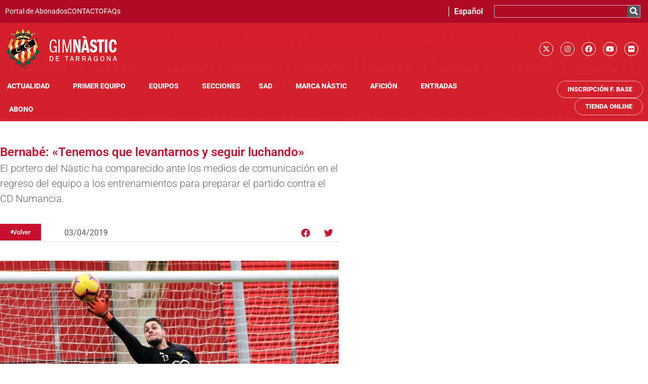

--- FILE ---
content_type: text/html; charset=UTF-8
request_url: https://gimnasticdetarragona.cat/es/bernabe-tenemos-que-levantarnos-y-seguir-luchando/
body_size: 19623
content:
<!doctype html>
<html lang="es-ES">
<head>
	<meta charset="UTF-8">
	<meta name="viewport" content="width=device-width, initial-scale=1">
	<link rel="profile" href="https://gmpg.org/xfn/11">
	<script type="text/javascript" data-cookieconsent="ignore">
	window.dataLayer = window.dataLayer || [];

	function gtag() {
		dataLayer.push(arguments);
	}

	gtag("consent", "default", {
		ad_personalization: "denied",
		ad_storage: "denied",
		ad_user_data: "denied",
		analytics_storage: "denied",
		functionality_storage: "denied",
		personalization_storage: "denied",
		security_storage: "granted",
		wait_for_update: 500,
	});
	gtag("set", "ads_data_redaction", true);
	</script>
<script type="text/javascript"
		id="Cookiebot"
		src="https://consent.cookiebot.com/uc.js"
		data-implementation="wp"
		data-cbid="c5ef8f17-fc94-48f3-91d4-1946a711bf2e"
							data-blockingmode="auto"
	></script>
<meta name='robots' content='index, follow, max-image-preview:large, max-snippet:-1, max-video-preview:-1' />
<link rel="alternate" hreflang="ca" href="https://gimnasticdetarragona.cat/20190403134343/" />
<link rel="alternate" hreflang="es" href="https://gimnasticdetarragona.cat/es/bernabe-tenemos-que-levantarnos-y-seguir-luchando/" />
<link rel="alternate" hreflang="x-default" href="https://gimnasticdetarragona.cat/20190403134343/" />

	<!-- This site is optimized with the Yoast SEO plugin v26.7 - https://yoast.com/wordpress/plugins/seo/ -->
	<title>Bernabé: &quot;Tenemos que levantarnos y seguir luchando&quot; - Gimnàstic de Tarragona SAD</title>
	<link rel="canonical" href="https://gimnasticdetarragona.cat/es/bernabe-tenemos-que-levantarnos-y-seguir-luchando/" />
	<meta property="og:locale" content="es_ES" />
	<meta property="og:type" content="article" />
	<meta property="og:title" content="Bernabé: &quot;Tenemos que levantarnos y seguir luchando&quot; - Gimnàstic de Tarragona SAD" />
	<meta property="og:description" content="El portero del Nàstic ha comparecido ante los medios de comunicación en el regreso del equipo a los entrenamientos para preparar el partido contra el CD Numancia." />
	<meta property="og:url" content="https://gimnasticdetarragona.cat/es/bernabe-tenemos-que-levantarnos-y-seguir-luchando/" />
	<meta property="og:site_name" content="Gimnàstic de Tarragona SAD" />
	<meta property="article:published_time" content="2019-04-03T13:43:00+00:00" />
	<meta property="og:image" content="https://gimnasticdetarragona.cat/wp-content/uploads/2022/06/03135726berna-scaled.jpg" />
	<meta property="og:image:width" content="2560" />
	<meta property="og:image:height" content="1706" />
	<meta property="og:image:type" content="image/jpeg" />
	<meta name="author" content="desarrollo" />
	<meta name="twitter:card" content="summary_large_image" />
	<meta name="twitter:creator" content="@NASTICTARRAGONA" />
	<meta name="twitter:site" content="@NASTICTARRAGONA" />
	<meta name="twitter:label1" content="Escrito por" />
	<meta name="twitter:data1" content="desarrollo" />
	<script type="application/ld+json" class="yoast-schema-graph">{"@context":"https://schema.org","@graph":[{"@type":"Article","@id":"https://gimnasticdetarragona.cat/es/bernabe-tenemos-que-levantarnos-y-seguir-luchando/#article","isPartOf":{"@id":"https://gimnasticdetarragona.cat/es/bernabe-tenemos-que-levantarnos-y-seguir-luchando/"},"author":{"name":"desarrollo","@id":"https://gimnasticdetarragona.cat/es/#/schema/person/47b6a637abf88f9bd835540f20ea069e"},"headline":"Bernabé: «Tenemos que levantarnos y seguir luchando»","datePublished":"2019-04-03T13:43:00+00:00","mainEntityOfPage":{"@id":"https://gimnasticdetarragona.cat/es/bernabe-tenemos-que-levantarnos-y-seguir-luchando/"},"wordCount":86,"commentCount":0,"publisher":{"@id":"https://gimnasticdetarragona.cat/es/#organization"},"image":{"@id":"https://gimnasticdetarragona.cat/es/bernabe-tenemos-que-levantarnos-y-seguir-luchando/#primaryimage"},"thumbnailUrl":"https://gimnasticdetarragona.cat/wp-content/uploads/2022/06/03135726berna-scaled.jpg","articleSection":["Actualidad","Home","LaLiga","Primer Equipo"],"inLanguage":"es"},{"@type":"WebPage","@id":"https://gimnasticdetarragona.cat/es/bernabe-tenemos-que-levantarnos-y-seguir-luchando/","url":"https://gimnasticdetarragona.cat/es/bernabe-tenemos-que-levantarnos-y-seguir-luchando/","name":"Bernabé: \"Tenemos que levantarnos y seguir luchando\" - Gimnàstic de Tarragona SAD","isPartOf":{"@id":"https://gimnasticdetarragona.cat/es/#website"},"primaryImageOfPage":{"@id":"https://gimnasticdetarragona.cat/es/bernabe-tenemos-que-levantarnos-y-seguir-luchando/#primaryimage"},"image":{"@id":"https://gimnasticdetarragona.cat/es/bernabe-tenemos-que-levantarnos-y-seguir-luchando/#primaryimage"},"thumbnailUrl":"https://gimnasticdetarragona.cat/wp-content/uploads/2022/06/03135726berna-scaled.jpg","datePublished":"2019-04-03T13:43:00+00:00","breadcrumb":{"@id":"https://gimnasticdetarragona.cat/es/bernabe-tenemos-que-levantarnos-y-seguir-luchando/#breadcrumb"},"inLanguage":"es","potentialAction":[{"@type":"ReadAction","target":["https://gimnasticdetarragona.cat/es/bernabe-tenemos-que-levantarnos-y-seguir-luchando/"]}]},{"@type":"ImageObject","inLanguage":"es","@id":"https://gimnasticdetarragona.cat/es/bernabe-tenemos-que-levantarnos-y-seguir-luchando/#primaryimage","url":"https://gimnasticdetarragona.cat/wp-content/uploads/2022/06/03135726berna-scaled.jpg","contentUrl":"https://gimnasticdetarragona.cat/wp-content/uploads/2022/06/03135726berna-scaled.jpg","width":2560,"height":1706},{"@type":"BreadcrumbList","@id":"https://gimnasticdetarragona.cat/es/bernabe-tenemos-que-levantarnos-y-seguir-luchando/#breadcrumb","itemListElement":[{"@type":"ListItem","position":1,"name":"Inici","item":"https://gimnasticdetarragona.cat/es/nastic/"},{"@type":"ListItem","position":2,"name":"Bernabé: «Tenemos que levantarnos y seguir luchando»"}]},{"@type":"WebSite","@id":"https://gimnasticdetarragona.cat/es/#website","url":"https://gimnasticdetarragona.cat/es/","name":"Gimnàstic de Tarragona SAD","description":"Gimnàstic de Tarragona","publisher":{"@id":"https://gimnasticdetarragona.cat/es/#organization"},"potentialAction":[{"@type":"SearchAction","target":{"@type":"EntryPoint","urlTemplate":"https://gimnasticdetarragona.cat/es/?s={search_term_string}"},"query-input":{"@type":"PropertyValueSpecification","valueRequired":true,"valueName":"search_term_string"}}],"inLanguage":"es"},{"@type":"Organization","@id":"https://gimnasticdetarragona.cat/es/#organization","name":"GIMNÀSTIC DE TARRAGONA","alternateName":"NÀSTIC","url":"https://gimnasticdetarragona.cat/es/","logo":{"@type":"ImageObject","inLanguage":"es","@id":"https://gimnasticdetarragona.cat/es/#/schema/logo/image/","url":"https://gimnasticdetarragona.cat/wp-content/uploads/2022/06/cropped-logo-gimnastic.png","contentUrl":"https://gimnasticdetarragona.cat/wp-content/uploads/2022/06/cropped-logo-gimnastic.png","width":224,"height":83,"caption":"GIMNÀSTIC DE TARRAGONA"},"image":{"@id":"https://gimnasticdetarragona.cat/es/#/schema/logo/image/"},"sameAs":["https://x.com/NASTICTARRAGONA","https://www.instagram.com/nastictarragona/"]},{"@type":"Person","@id":"https://gimnasticdetarragona.cat/es/#/schema/person/47b6a637abf88f9bd835540f20ea069e","name":"desarrollo","sameAs":["https://clone.gimnasticdetarragona.cat"]}]}</script>
	<!-- / Yoast SEO plugin. -->


<link rel="alternate" type="application/rss+xml" title="Gimnàstic de Tarragona SAD &raquo; Feed" href="https://gimnasticdetarragona.cat/es/feed/" />
<link rel="alternate" title="oEmbed (JSON)" type="application/json+oembed" href="https://gimnasticdetarragona.cat/es/wp-json/oembed/1.0/embed?url=https%3A%2F%2Fgimnasticdetarragona.cat%2Fes%2Fbernabe-tenemos-que-levantarnos-y-seguir-luchando%2F" />
<link rel="alternate" title="oEmbed (XML)" type="text/xml+oembed" href="https://gimnasticdetarragona.cat/es/wp-json/oembed/1.0/embed?url=https%3A%2F%2Fgimnasticdetarragona.cat%2Fes%2Fbernabe-tenemos-que-levantarnos-y-seguir-luchando%2F&#038;format=xml" />
<style id='wp-img-auto-sizes-contain-inline-css'>
img:is([sizes=auto i],[sizes^="auto," i]){contain-intrinsic-size:3000px 1500px}
/*# sourceURL=wp-img-auto-sizes-contain-inline-css */
</style>
<style id='global-styles-inline-css'>
:root{--wp--preset--aspect-ratio--square: 1;--wp--preset--aspect-ratio--4-3: 4/3;--wp--preset--aspect-ratio--3-4: 3/4;--wp--preset--aspect-ratio--3-2: 3/2;--wp--preset--aspect-ratio--2-3: 2/3;--wp--preset--aspect-ratio--16-9: 16/9;--wp--preset--aspect-ratio--9-16: 9/16;--wp--preset--color--black: #000000;--wp--preset--color--cyan-bluish-gray: #abb8c3;--wp--preset--color--white: #ffffff;--wp--preset--color--pale-pink: #f78da7;--wp--preset--color--vivid-red: #cf2e2e;--wp--preset--color--luminous-vivid-orange: #ff6900;--wp--preset--color--luminous-vivid-amber: #fcb900;--wp--preset--color--light-green-cyan: #7bdcb5;--wp--preset--color--vivid-green-cyan: #00d084;--wp--preset--color--pale-cyan-blue: #8ed1fc;--wp--preset--color--vivid-cyan-blue: #0693e3;--wp--preset--color--vivid-purple: #9b51e0;--wp--preset--gradient--vivid-cyan-blue-to-vivid-purple: linear-gradient(135deg,rgb(6,147,227) 0%,rgb(155,81,224) 100%);--wp--preset--gradient--light-green-cyan-to-vivid-green-cyan: linear-gradient(135deg,rgb(122,220,180) 0%,rgb(0,208,130) 100%);--wp--preset--gradient--luminous-vivid-amber-to-luminous-vivid-orange: linear-gradient(135deg,rgb(252,185,0) 0%,rgb(255,105,0) 100%);--wp--preset--gradient--luminous-vivid-orange-to-vivid-red: linear-gradient(135deg,rgb(255,105,0) 0%,rgb(207,46,46) 100%);--wp--preset--gradient--very-light-gray-to-cyan-bluish-gray: linear-gradient(135deg,rgb(238,238,238) 0%,rgb(169,184,195) 100%);--wp--preset--gradient--cool-to-warm-spectrum: linear-gradient(135deg,rgb(74,234,220) 0%,rgb(151,120,209) 20%,rgb(207,42,186) 40%,rgb(238,44,130) 60%,rgb(251,105,98) 80%,rgb(254,248,76) 100%);--wp--preset--gradient--blush-light-purple: linear-gradient(135deg,rgb(255,206,236) 0%,rgb(152,150,240) 100%);--wp--preset--gradient--blush-bordeaux: linear-gradient(135deg,rgb(254,205,165) 0%,rgb(254,45,45) 50%,rgb(107,0,62) 100%);--wp--preset--gradient--luminous-dusk: linear-gradient(135deg,rgb(255,203,112) 0%,rgb(199,81,192) 50%,rgb(65,88,208) 100%);--wp--preset--gradient--pale-ocean: linear-gradient(135deg,rgb(255,245,203) 0%,rgb(182,227,212) 50%,rgb(51,167,181) 100%);--wp--preset--gradient--electric-grass: linear-gradient(135deg,rgb(202,248,128) 0%,rgb(113,206,126) 100%);--wp--preset--gradient--midnight: linear-gradient(135deg,rgb(2,3,129) 0%,rgb(40,116,252) 100%);--wp--preset--font-size--small: 13px;--wp--preset--font-size--medium: 20px;--wp--preset--font-size--large: 36px;--wp--preset--font-size--x-large: 42px;--wp--preset--spacing--20: 0.44rem;--wp--preset--spacing--30: 0.67rem;--wp--preset--spacing--40: 1rem;--wp--preset--spacing--50: 1.5rem;--wp--preset--spacing--60: 2.25rem;--wp--preset--spacing--70: 3.38rem;--wp--preset--spacing--80: 5.06rem;--wp--preset--shadow--natural: 6px 6px 9px rgba(0, 0, 0, 0.2);--wp--preset--shadow--deep: 12px 12px 50px rgba(0, 0, 0, 0.4);--wp--preset--shadow--sharp: 6px 6px 0px rgba(0, 0, 0, 0.2);--wp--preset--shadow--outlined: 6px 6px 0px -3px rgb(255, 255, 255), 6px 6px rgb(0, 0, 0);--wp--preset--shadow--crisp: 6px 6px 0px rgb(0, 0, 0);}:root { --wp--style--global--content-size: 800px;--wp--style--global--wide-size: 1200px; }:where(body) { margin: 0; }.wp-site-blocks > .alignleft { float: left; margin-right: 2em; }.wp-site-blocks > .alignright { float: right; margin-left: 2em; }.wp-site-blocks > .aligncenter { justify-content: center; margin-left: auto; margin-right: auto; }:where(.wp-site-blocks) > * { margin-block-start: 24px; margin-block-end: 0; }:where(.wp-site-blocks) > :first-child { margin-block-start: 0; }:where(.wp-site-blocks) > :last-child { margin-block-end: 0; }:root { --wp--style--block-gap: 24px; }:root :where(.is-layout-flow) > :first-child{margin-block-start: 0;}:root :where(.is-layout-flow) > :last-child{margin-block-end: 0;}:root :where(.is-layout-flow) > *{margin-block-start: 24px;margin-block-end: 0;}:root :where(.is-layout-constrained) > :first-child{margin-block-start: 0;}:root :where(.is-layout-constrained) > :last-child{margin-block-end: 0;}:root :where(.is-layout-constrained) > *{margin-block-start: 24px;margin-block-end: 0;}:root :where(.is-layout-flex){gap: 24px;}:root :where(.is-layout-grid){gap: 24px;}.is-layout-flow > .alignleft{float: left;margin-inline-start: 0;margin-inline-end: 2em;}.is-layout-flow > .alignright{float: right;margin-inline-start: 2em;margin-inline-end: 0;}.is-layout-flow > .aligncenter{margin-left: auto !important;margin-right: auto !important;}.is-layout-constrained > .alignleft{float: left;margin-inline-start: 0;margin-inline-end: 2em;}.is-layout-constrained > .alignright{float: right;margin-inline-start: 2em;margin-inline-end: 0;}.is-layout-constrained > .aligncenter{margin-left: auto !important;margin-right: auto !important;}.is-layout-constrained > :where(:not(.alignleft):not(.alignright):not(.alignfull)){max-width: var(--wp--style--global--content-size);margin-left: auto !important;margin-right: auto !important;}.is-layout-constrained > .alignwide{max-width: var(--wp--style--global--wide-size);}body .is-layout-flex{display: flex;}.is-layout-flex{flex-wrap: wrap;align-items: center;}.is-layout-flex > :is(*, div){margin: 0;}body .is-layout-grid{display: grid;}.is-layout-grid > :is(*, div){margin: 0;}body{padding-top: 0px;padding-right: 0px;padding-bottom: 0px;padding-left: 0px;}a:where(:not(.wp-element-button)){text-decoration: underline;}:root :where(.wp-element-button, .wp-block-button__link){background-color: #32373c;border-width: 0;color: #fff;font-family: inherit;font-size: inherit;font-style: inherit;font-weight: inherit;letter-spacing: inherit;line-height: inherit;padding-top: calc(0.667em + 2px);padding-right: calc(1.333em + 2px);padding-bottom: calc(0.667em + 2px);padding-left: calc(1.333em + 2px);text-decoration: none;text-transform: inherit;}.has-black-color{color: var(--wp--preset--color--black) !important;}.has-cyan-bluish-gray-color{color: var(--wp--preset--color--cyan-bluish-gray) !important;}.has-white-color{color: var(--wp--preset--color--white) !important;}.has-pale-pink-color{color: var(--wp--preset--color--pale-pink) !important;}.has-vivid-red-color{color: var(--wp--preset--color--vivid-red) !important;}.has-luminous-vivid-orange-color{color: var(--wp--preset--color--luminous-vivid-orange) !important;}.has-luminous-vivid-amber-color{color: var(--wp--preset--color--luminous-vivid-amber) !important;}.has-light-green-cyan-color{color: var(--wp--preset--color--light-green-cyan) !important;}.has-vivid-green-cyan-color{color: var(--wp--preset--color--vivid-green-cyan) !important;}.has-pale-cyan-blue-color{color: var(--wp--preset--color--pale-cyan-blue) !important;}.has-vivid-cyan-blue-color{color: var(--wp--preset--color--vivid-cyan-blue) !important;}.has-vivid-purple-color{color: var(--wp--preset--color--vivid-purple) !important;}.has-black-background-color{background-color: var(--wp--preset--color--black) !important;}.has-cyan-bluish-gray-background-color{background-color: var(--wp--preset--color--cyan-bluish-gray) !important;}.has-white-background-color{background-color: var(--wp--preset--color--white) !important;}.has-pale-pink-background-color{background-color: var(--wp--preset--color--pale-pink) !important;}.has-vivid-red-background-color{background-color: var(--wp--preset--color--vivid-red) !important;}.has-luminous-vivid-orange-background-color{background-color: var(--wp--preset--color--luminous-vivid-orange) !important;}.has-luminous-vivid-amber-background-color{background-color: var(--wp--preset--color--luminous-vivid-amber) !important;}.has-light-green-cyan-background-color{background-color: var(--wp--preset--color--light-green-cyan) !important;}.has-vivid-green-cyan-background-color{background-color: var(--wp--preset--color--vivid-green-cyan) !important;}.has-pale-cyan-blue-background-color{background-color: var(--wp--preset--color--pale-cyan-blue) !important;}.has-vivid-cyan-blue-background-color{background-color: var(--wp--preset--color--vivid-cyan-blue) !important;}.has-vivid-purple-background-color{background-color: var(--wp--preset--color--vivid-purple) !important;}.has-black-border-color{border-color: var(--wp--preset--color--black) !important;}.has-cyan-bluish-gray-border-color{border-color: var(--wp--preset--color--cyan-bluish-gray) !important;}.has-white-border-color{border-color: var(--wp--preset--color--white) !important;}.has-pale-pink-border-color{border-color: var(--wp--preset--color--pale-pink) !important;}.has-vivid-red-border-color{border-color: var(--wp--preset--color--vivid-red) !important;}.has-luminous-vivid-orange-border-color{border-color: var(--wp--preset--color--luminous-vivid-orange) !important;}.has-luminous-vivid-amber-border-color{border-color: var(--wp--preset--color--luminous-vivid-amber) !important;}.has-light-green-cyan-border-color{border-color: var(--wp--preset--color--light-green-cyan) !important;}.has-vivid-green-cyan-border-color{border-color: var(--wp--preset--color--vivid-green-cyan) !important;}.has-pale-cyan-blue-border-color{border-color: var(--wp--preset--color--pale-cyan-blue) !important;}.has-vivid-cyan-blue-border-color{border-color: var(--wp--preset--color--vivid-cyan-blue) !important;}.has-vivid-purple-border-color{border-color: var(--wp--preset--color--vivid-purple) !important;}.has-vivid-cyan-blue-to-vivid-purple-gradient-background{background: var(--wp--preset--gradient--vivid-cyan-blue-to-vivid-purple) !important;}.has-light-green-cyan-to-vivid-green-cyan-gradient-background{background: var(--wp--preset--gradient--light-green-cyan-to-vivid-green-cyan) !important;}.has-luminous-vivid-amber-to-luminous-vivid-orange-gradient-background{background: var(--wp--preset--gradient--luminous-vivid-amber-to-luminous-vivid-orange) !important;}.has-luminous-vivid-orange-to-vivid-red-gradient-background{background: var(--wp--preset--gradient--luminous-vivid-orange-to-vivid-red) !important;}.has-very-light-gray-to-cyan-bluish-gray-gradient-background{background: var(--wp--preset--gradient--very-light-gray-to-cyan-bluish-gray) !important;}.has-cool-to-warm-spectrum-gradient-background{background: var(--wp--preset--gradient--cool-to-warm-spectrum) !important;}.has-blush-light-purple-gradient-background{background: var(--wp--preset--gradient--blush-light-purple) !important;}.has-blush-bordeaux-gradient-background{background: var(--wp--preset--gradient--blush-bordeaux) !important;}.has-luminous-dusk-gradient-background{background: var(--wp--preset--gradient--luminous-dusk) !important;}.has-pale-ocean-gradient-background{background: var(--wp--preset--gradient--pale-ocean) !important;}.has-electric-grass-gradient-background{background: var(--wp--preset--gradient--electric-grass) !important;}.has-midnight-gradient-background{background: var(--wp--preset--gradient--midnight) !important;}.has-small-font-size{font-size: var(--wp--preset--font-size--small) !important;}.has-medium-font-size{font-size: var(--wp--preset--font-size--medium) !important;}.has-large-font-size{font-size: var(--wp--preset--font-size--large) !important;}.has-x-large-font-size{font-size: var(--wp--preset--font-size--x-large) !important;}
:root :where(.wp-block-pullquote){font-size: 1.5em;line-height: 1.6;}
/*# sourceURL=global-styles-inline-css */
</style>
<link rel='stylesheet' id='wpo_min-header-0-css' href='https://gimnasticdetarragona.cat/wp-content/cache/wpo-minify/1768308328/assets/wpo-minify-header-4e7cbe6b.min.css' media='all' />
<script id="wpo_min-header-0-js-extra">
var wpml_cookies = {"wp-wpml_current_language":{"value":"es","expires":1,"path":"/"}};
var wpml_cookies = {"wp-wpml_current_language":{"value":"es","expires":1,"path":"/"}};
//# sourceURL=wpo_min-header-0-js-extra
</script>
<script src="https://gimnasticdetarragona.cat/wp-content/cache/wpo-minify/1768308328/assets/wpo-minify-header-522c067e.min.js" id="wpo_min-header-0-js" defer data-wp-strategy="defer"></script>
<script id="wpo_min-header-1-js-extra">
var pp = {"ajax_url":"https://gimnasticdetarragona.cat/wp-admin/admin-ajax.php"};
var ecs_ajax_params = {"ajaxurl":"https://gimnasticdetarragona.cat/wp-admin/admin-ajax.php","posts":"{\"page\":0,\"error\":\"\",\"m\":\"\",\"p\":80409,\"post_parent\":\"\",\"subpost\":\"\",\"subpost_id\":\"\",\"attachment\":\"\",\"attachment_id\":0,\"pagename\":\"\",\"page_id\":\"\",\"second\":\"\",\"minute\":\"\",\"hour\":\"\",\"day\":0,\"monthnum\":0,\"year\":0,\"w\":0,\"category_name\":\"\",\"tag\":\"\",\"cat\":\"\",\"tag_id\":\"\",\"author\":\"\",\"author_name\":\"\",\"feed\":\"\",\"tb\":\"\",\"paged\":0,\"meta_key\":\"\",\"meta_value\":\"\",\"preview\":\"\",\"s\":\"\",\"sentence\":\"\",\"title\":\"\",\"fields\":\"all\",\"menu_order\":\"\",\"embed\":\"\",\"category__in\":[],\"category__not_in\":[],\"category__and\":[],\"post__in\":[],\"post__not_in\":[],\"post_name__in\":[],\"tag__in\":[],\"tag__not_in\":[],\"tag__and\":[],\"tag_slug__in\":[],\"tag_slug__and\":[],\"post_parent__in\":[],\"post_parent__not_in\":[],\"author__in\":[],\"author__not_in\":[],\"search_columns\":[],\"meta_query\":[],\"name\":\"\",\"ignore_sticky_posts\":false,\"suppress_filters\":false,\"cache_results\":true,\"update_post_term_cache\":true,\"update_menu_item_cache\":false,\"lazy_load_term_meta\":true,\"update_post_meta_cache\":true,\"post_type\":\"\",\"posts_per_page\":10,\"nopaging\":false,\"comments_per_page\":\"50\",\"no_found_rows\":false,\"order\":\"DESC\"}"};
//# sourceURL=wpo_min-header-1-js-extra
</script>
<script src="https://gimnasticdetarragona.cat/wp-content/cache/wpo-minify/1768308328/assets/wpo-minify-header-0cca2583.min.js" id="wpo_min-header-1-js"></script>
<link rel="https://api.w.org/" href="https://gimnasticdetarragona.cat/es/wp-json/" /><link rel="alternate" title="JSON" type="application/json" href="https://gimnasticdetarragona.cat/es/wp-json/wp/v2/posts/80409" /><link rel="EditURI" type="application/rsd+xml" title="RSD" href="https://gimnasticdetarragona.cat/xmlrpc.php?rsd" />
<meta name="generator" content="WordPress 6.9" />
<link rel='shortlink' href='https://gimnasticdetarragona.cat/es/?p=80409' />
<meta name="generator" content="WPML ver:4.8.6 stt:8,2;" />
<!-- Google Tag Manager -->
<script>(function(w,d,s,l,i){w[l]=w[l]||[];w[l].push({'gtm.start':
new Date().getTime(),event:'gtm.js'});var f=d.getElementsByTagName(s)[0],
j=d.createElement(s),dl=l!='dataLayer'?'&l='+l:'';j.async=true;j.src=
'https://www.googletagmanager.com/gtm.js?id='+i+dl;f.parentNode.insertBefore(j,f);
})(window,document,'script','dataLayer','GTM-T8SSFN2R');</script>
<!-- End Google Tag Manager -->
		<meta name="description" content="El portero del Nàstic ha comparecido ante los medios de comunicación en el regreso del equipo a los entrenamientos para preparar el partido contra el CD Numancia.">
<meta name="generator" content="Elementor 3.34.1; features: additional_custom_breakpoints; settings: css_print_method-external, google_font-enabled, font_display-auto">
			<style>
				.e-con.e-parent:nth-of-type(n+4):not(.e-lazyloaded):not(.e-no-lazyload),
				.e-con.e-parent:nth-of-type(n+4):not(.e-lazyloaded):not(.e-no-lazyload) * {
					background-image: none !important;
				}
				@media screen and (max-height: 1024px) {
					.e-con.e-parent:nth-of-type(n+3):not(.e-lazyloaded):not(.e-no-lazyload),
					.e-con.e-parent:nth-of-type(n+3):not(.e-lazyloaded):not(.e-no-lazyload) * {
						background-image: none !important;
					}
				}
				@media screen and (max-height: 640px) {
					.e-con.e-parent:nth-of-type(n+2):not(.e-lazyloaded):not(.e-no-lazyload),
					.e-con.e-parent:nth-of-type(n+2):not(.e-lazyloaded):not(.e-no-lazyload) * {
						background-image: none !important;
					}
				}
			</style>
			<link rel="icon" href="https://gimnasticdetarragona.cat/wp-content/uploads/2022/06/fabicon-nastic-150x150.png" sizes="32x32" />
<link rel="icon" href="https://gimnasticdetarragona.cat/wp-content/uploads/2022/06/fabicon-nastic-300x300.png" sizes="192x192" />
<link rel="apple-touch-icon" href="https://gimnasticdetarragona.cat/wp-content/uploads/2022/06/fabicon-nastic-300x300.png" />
<meta name="msapplication-TileImage" content="https://gimnasticdetarragona.cat/wp-content/uploads/2022/06/fabicon-nastic-300x300.png" />
</head>
<body class="wp-singular post-template-default single single-post postid-80409 single-format-standard wp-custom-logo wp-embed-responsive wp-theme-hello-elementor wp-child-theme-hello-theme-child-master hello-elementor-default elementor-default elementor-kit-5 elementor-page-86506">

<!-- Google Tag Manager (noscript) -->
<noscript><iframe src="https://www.googletagmanager.com/ns.html?id=GTM-T8SSFN2R"
height="0" width="0" style="display:none;visibility:hidden"></iframe></noscript>
<!-- End Google Tag Manager (noscript) -->
		
<a class="skip-link screen-reader-text" href="#content">Ir al contenido</a>

		<header data-elementor-type="header" data-elementor-id="85190" class="elementor elementor-85190 elementor-84565 elementor-location-header" data-elementor-post-type="elementor_library">
					<section class="has_eae_slider elementor-section elementor-top-section elementor-element elementor-element-38db10a elementor-section-full_width elementor-hidden-mobile elementor-section-height-default elementor-section-height-default" data-eae-slider="97189" data-id="38db10a" data-element_type="section" data-settings="{&quot;background_background&quot;:&quot;classic&quot;,&quot;sticky&quot;:&quot;top&quot;,&quot;sticky_on&quot;:[&quot;desktop&quot;,&quot;tablet&quot;,&quot;mobile&quot;],&quot;sticky_offset&quot;:0,&quot;sticky_effects_offset&quot;:0,&quot;sticky_anchor_link_offset&quot;:0}">
						<div class="elementor-container elementor-column-gap-no">
					<div class="has_eae_slider elementor-column elementor-col-100 elementor-top-column elementor-element elementor-element-6a17a2d" data-eae-slider="5634" data-id="6a17a2d" data-element_type="column" data-settings="{&quot;background_background&quot;:&quot;classic&quot;}">
			<div class="elementor-widget-wrap elementor-element-populated">
						<section class="has_eae_slider elementor-section elementor-inner-section elementor-element elementor-element-e8a66ef elementor-hidden-mobile elementor-section-boxed elementor-section-height-default elementor-section-height-default" data-eae-slider="4778" data-id="e8a66ef" data-element_type="section" data-settings="{&quot;background_background&quot;:&quot;classic&quot;}">
						<div class="elementor-container elementor-column-gap-default">
					<div class="has_eae_slider elementor-column elementor-col-33 elementor-inner-column elementor-element elementor-element-cbbf7a7" data-eae-slider="20250" data-id="cbbf7a7" data-element_type="column">
			<div class="elementor-widget-wrap elementor-element-populated">
						<div class="elementor-element elementor-element-63ecee1 elementor-icon-list--layout-inline elementor-align-end elementor-list-item-link-full_width elementor-widget elementor-widget-icon-list" data-id="63ecee1" data-element_type="widget" data-widget_type="icon-list.default">
				<div class="elementor-widget-container">
							<ul class="elementor-icon-list-items elementor-inline-items">
							<li class="elementor-icon-list-item elementor-inline-item">
											<a href="https://member-external.proticketing.com/gimnasticdetarragona_abonats/login" target="_blank">

											<span class="elementor-icon-list-text">Portal de Abonados</span>
											</a>
									</li>
								<li class="elementor-icon-list-item elementor-inline-item">
											<a href="https://www.gimnasticdetarragona.cat/index.php/contacte/">

											<span class="elementor-icon-list-text">CONTACTO</span>
											</a>
									</li>
								<li class="elementor-icon-list-item elementor-inline-item">
											<a href="https://www.gimnasticdetarragona.cat/index.php/faqs/">

											<span class="elementor-icon-list-text">FAQs</span>
											</a>
									</li>
						</ul>
						</div>
				</div>
					</div>
		</div>
				<div class="has_eae_slider elementor-column elementor-col-33 elementor-inner-column elementor-element elementor-element-5aebfc3" data-eae-slider="23498" data-id="5aebfc3" data-element_type="column">
			<div class="elementor-widget-wrap elementor-element-populated">
						<div class="elementor-element elementor-element-e605239 elementor-nav-menu__align-center elementor-nav-menu--dropdown-none elementor-widget elementor-widget-nav-menu" data-id="e605239" data-element_type="widget" data-settings="{&quot;submenu_icon&quot;:{&quot;value&quot;:&quot;&lt;i class=\&quot;\&quot; aria-hidden=\&quot;true\&quot;&gt;&lt;\/i&gt;&quot;,&quot;library&quot;:&quot;&quot;},&quot;layout&quot;:&quot;horizontal&quot;}" data-widget_type="nav-menu.default">
				<div class="elementor-widget-container">
								<nav aria-label="Menu" class="elementor-nav-menu--main elementor-nav-menu__container elementor-nav-menu--layout-horizontal e--pointer-none">
				<ul id="menu-1-e605239" class="elementor-nav-menu"><li class="menu-item wpml-ls-slot-146 wpml-ls-item wpml-ls-item-es wpml-ls-current-language wpml-ls-menu-item wpml-ls-last-item menu-item-type-wpml_ls_menu_item menu-item-object-wpml_ls_menu_item menu-item-has-children menu-item-wpml-ls-146-es"><a href="https://gimnasticdetarragona.cat/es/bernabe-tenemos-que-levantarnos-y-seguir-luchando/" role="menuitem" class="elementor-item"><span class="wpml-ls-native" lang="es">Español</span></a>
<ul class="sub-menu elementor-nav-menu--dropdown">
	<li class="menu-item wpml-ls-slot-146 wpml-ls-item wpml-ls-item-ca wpml-ls-menu-item wpml-ls-first-item menu-item-type-wpml_ls_menu_item menu-item-object-wpml_ls_menu_item menu-item-wpml-ls-146-ca"><a href="https://gimnasticdetarragona.cat/20190403134343/" title="Cambiar a Català" aria-label="Cambiar a Català" role="menuitem" class="elementor-sub-item"><span class="wpml-ls-native" lang="ca">Català</span></a></li>
</ul>
</li>
</ul>			</nav>
						<nav class="elementor-nav-menu--dropdown elementor-nav-menu__container" aria-hidden="true">
				<ul id="menu-2-e605239" class="elementor-nav-menu"><li class="menu-item wpml-ls-slot-146 wpml-ls-item wpml-ls-item-es wpml-ls-current-language wpml-ls-menu-item wpml-ls-last-item menu-item-type-wpml_ls_menu_item menu-item-object-wpml_ls_menu_item menu-item-has-children menu-item-wpml-ls-146-es"><a href="https://gimnasticdetarragona.cat/es/bernabe-tenemos-que-levantarnos-y-seguir-luchando/" role="menuitem" class="elementor-item" tabindex="-1"><span class="wpml-ls-native" lang="es">Español</span></a>
<ul class="sub-menu elementor-nav-menu--dropdown">
	<li class="menu-item wpml-ls-slot-146 wpml-ls-item wpml-ls-item-ca wpml-ls-menu-item wpml-ls-first-item menu-item-type-wpml_ls_menu_item menu-item-object-wpml_ls_menu_item menu-item-wpml-ls-146-ca"><a href="https://gimnasticdetarragona.cat/20190403134343/" title="Cambiar a Català" aria-label="Cambiar a Català" role="menuitem" class="elementor-sub-item" tabindex="-1"><span class="wpml-ls-native" lang="ca">Català</span></a></li>
</ul>
</li>
</ul>			</nav>
						</div>
				</div>
					</div>
		</div>
				<div class="has_eae_slider elementor-column elementor-col-33 elementor-inner-column elementor-element elementor-element-e5c4d51" data-eae-slider="54251" data-id="e5c4d51" data-element_type="column">
			<div class="elementor-widget-wrap elementor-element-populated">
						<div class="elementor-element elementor-element-b130b71 elementor-search-form--skin-classic elementor-search-form--button-type-icon elementor-search-form--icon-search elementor-widget elementor-widget-search-form" data-id="b130b71" data-element_type="widget" data-settings="{&quot;skin&quot;:&quot;classic&quot;}" data-widget_type="search-form.default">
				<div class="elementor-widget-container">
							<search role="search">
			<form class="elementor-search-form" action="https://gimnasticdetarragona.cat/es/" method="get">
												<div class="elementor-search-form__container">
					<label class="elementor-screen-only" for="elementor-search-form-b130b71">Buscar</label>

					
					<input id="elementor-search-form-b130b71" placeholder="" class="elementor-search-form__input" type="search" name="s" value="">
					<input type='hidden' name='lang' value='es' />
											<button class="elementor-search-form__submit" type="submit" aria-label="Buscar">
															<i aria-hidden="true" class="fas fa-search"></i>													</button>
					
									</div>
			</form>
		</search>
						</div>
				</div>
					</div>
		</div>
					</div>
		</section>
				<section class="has_eae_slider elementor-section elementor-inner-section elementor-element elementor-element-74ccc5d elementor-hidden-tablet elementor-section-boxed elementor-section-height-default elementor-section-height-default" data-eae-slider="57891" data-id="74ccc5d" data-element_type="section">
						<div class="elementor-container elementor-column-gap-default">
					<div class="has_eae_slider elementor-column elementor-col-33 elementor-inner-column elementor-element elementor-element-c99045b" data-eae-slider="35647" data-id="c99045b" data-element_type="column">
			<div class="elementor-widget-wrap elementor-element-populated">
						<div class="elementor-element elementor-element-bd4d5de elementor-widget elementor-widget-theme-site-logo elementor-widget-image" data-id="bd4d5de" data-element_type="widget" data-widget_type="theme-site-logo.default">
				<div class="elementor-widget-container">
											<a href="https://gimnasticdetarragona.cat/es/">
			<img width="224" height="83" src="https://gimnasticdetarragona.cat/wp-content/uploads/2022/06/cropped-logo-gimnastic.png" class="attachment-full size-full wp-image-17" alt="cropped-logo-gimnastic.png" />				</a>
											</div>
				</div>
					</div>
		</div>
				<div class="has_eae_slider elementor-column elementor-col-33 elementor-inner-column elementor-element elementor-element-a11d86b" data-eae-slider="43909" data-id="a11d86b" data-element_type="column">
			<div class="elementor-widget-wrap">
							</div>
		</div>
				<div class="has_eae_slider elementor-column elementor-col-33 elementor-inner-column elementor-element elementor-element-b29f371" data-eae-slider="15705" data-id="b29f371" data-element_type="column">
			<div class="elementor-widget-wrap elementor-element-populated">
						<div class="elementor-element elementor-element-cefdd68 elementor-shape-circle e-grid-align-right elementor-grid-0 elementor-widget elementor-widget-social-icons" data-id="cefdd68" data-element_type="widget" data-widget_type="social-icons.default">
				<div class="elementor-widget-container">
							<div class="elementor-social-icons-wrapper elementor-grid" role="list">
							<span class="elementor-grid-item" role="listitem">
					<a class="elementor-icon elementor-social-icon elementor-social-icon-x-twitter elementor-repeater-item-1219f2a" href="https://twitter.com/nastictarragona" target="_blank">
						<span class="elementor-screen-only">X-twitter</span>
						<i aria-hidden="true" class="fab fa-x-twitter"></i>					</a>
				</span>
							<span class="elementor-grid-item" role="listitem">
					<a class="elementor-icon elementor-social-icon elementor-social-icon-instagram elementor-repeater-item-4e89e44" href="https://www.instagram.com/nastictarragona/" target="_blank">
						<span class="elementor-screen-only">Instagram</span>
						<i aria-hidden="true" class="fab fa-instagram"></i>					</a>
				</span>
							<span class="elementor-grid-item" role="listitem">
					<a class="elementor-icon elementor-social-icon elementor-social-icon-facebook elementor-repeater-item-81ca339" href="https://www.facebook.com/Nastictarragona/" target="_blank">
						<span class="elementor-screen-only">Facebook</span>
						<i aria-hidden="true" class="fab fa-facebook"></i>					</a>
				</span>
							<span class="elementor-grid-item" role="listitem">
					<a class="elementor-icon elementor-social-icon elementor-social-icon-youtube elementor-repeater-item-9ea8675" href="https://www.youtube.com/user/nasticoficial" target="_blank">
						<span class="elementor-screen-only">Youtube</span>
						<i aria-hidden="true" class="fab fa-youtube"></i>					</a>
				</span>
							<span class="elementor-grid-item" role="listitem">
					<a class="elementor-icon elementor-social-icon elementor-social-icon-flickr elementor-repeater-item-f8bb1ea" href="https://www.flickr.com/photos/nastictarragona" target="_blank">
						<span class="elementor-screen-only">Flickr</span>
						<i aria-hidden="true" class="fab fa-flickr"></i>					</a>
				</span>
					</div>
						</div>
				</div>
					</div>
		</div>
					</div>
		</section>
				<section class="has_eae_slider elementor-section elementor-inner-section elementor-element elementor-element-af43bcf elementor-hidden-desktop elementor-section-boxed elementor-section-height-default elementor-section-height-default" data-eae-slider="58333" data-id="af43bcf" data-element_type="section">
						<div class="elementor-container elementor-column-gap-default">
					<div class="has_eae_slider elementor-column elementor-col-33 elementor-inner-column elementor-element elementor-element-5e7af54" data-eae-slider="26462" data-id="5e7af54" data-element_type="column">
			<div class="elementor-widget-wrap elementor-element-populated">
						<div class="elementor-element elementor-element-2aff17a elementor-widget elementor-widget-theme-site-logo elementor-widget-image" data-id="2aff17a" data-element_type="widget" data-widget_type="theme-site-logo.default">
				<div class="elementor-widget-container">
											<a href="https://gimnasticdetarragona.cat/es/">
			<img width="224" height="83" src="https://gimnasticdetarragona.cat/wp-content/uploads/2022/06/cropped-logo-gimnastic.png" class="attachment-full size-full wp-image-17" alt="cropped-logo-gimnastic.png" />				</a>
											</div>
				</div>
					</div>
		</div>
				<div class="has_eae_slider elementor-column elementor-col-33 elementor-inner-column elementor-element elementor-element-39a9a4d" data-eae-slider="55678" data-id="39a9a4d" data-element_type="column">
			<div class="elementor-widget-wrap elementor-element-populated">
						<div class="elementor-element elementor-element-ad095b9 elementor-align-right elementor-widget-tablet__width-auto elementor-hidden-desktop elementor-hidden-tablet elementor-hidden-mobile elementor-widget elementor-widget-button" data-id="ad095b9" data-element_type="widget" data-widget_type="button.default">
				<div class="elementor-widget-container">
									<div class="elementor-button-wrapper">
					<a class="elementor-button elementor-button-link elementor-size-xs" href="https://gimnasticdetarragona-sad.miclubonline.net/" target="_blank">
						<span class="elementor-button-content-wrapper">
									<span class="elementor-button-text">Inscripción f. Base </span>
					</span>
					</a>
				</div>
								</div>
				</div>
				<div class="elementor-element elementor-element-0f0a690 elementor-align-right elementor-widget-tablet__width-auto elementor-widget elementor-widget-button" data-id="0f0a690" data-element_type="widget" data-widget_type="button.default">
				<div class="elementor-widget-container">
									<div class="elementor-button-wrapper">
					<a class="elementor-button elementor-button-link elementor-size-xs" href="https://gimnasticdetarragona.shop" target="_blank">
						<span class="elementor-button-content-wrapper">
									<span class="elementor-button-text">Tienda Online</span>
					</span>
					</a>
				</div>
								</div>
				</div>
					</div>
		</div>
				<div class="has_eae_slider elementor-column elementor-col-33 elementor-inner-column elementor-element elementor-element-e5aca10" data-eae-slider="99255" data-id="e5aca10" data-element_type="column">
			<div class="elementor-widget-wrap elementor-element-populated">
						<div class="elementor-element elementor-element-7106ef4 elementor-shape-circle e-grid-align-right elementor-grid-0 elementor-widget elementor-widget-social-icons" data-id="7106ef4" data-element_type="widget" data-widget_type="social-icons.default">
				<div class="elementor-widget-container">
							<div class="elementor-social-icons-wrapper elementor-grid" role="list">
							<span class="elementor-grid-item" role="listitem">
					<a class="elementor-icon elementor-social-icon elementor-social-icon-twitter elementor-repeater-item-1219f2a" href="https://twitter.com/nastictarragona" target="_blank">
						<span class="elementor-screen-only">Twitter</span>
						<i aria-hidden="true" class="fab fa-twitter"></i>					</a>
				</span>
							<span class="elementor-grid-item" role="listitem">
					<a class="elementor-icon elementor-social-icon elementor-social-icon-instagram elementor-repeater-item-4e89e44" href="https://www.instagram.com/nastictarragona/" target="_blank">
						<span class="elementor-screen-only">Instagram</span>
						<i aria-hidden="true" class="fab fa-instagram"></i>					</a>
				</span>
							<span class="elementor-grid-item" role="listitem">
					<a class="elementor-icon elementor-social-icon elementor-social-icon-facebook elementor-repeater-item-81ca339" href="https://www.facebook.com/Nastictarragona/" target="_blank">
						<span class="elementor-screen-only">Facebook</span>
						<i aria-hidden="true" class="fab fa-facebook"></i>					</a>
				</span>
							<span class="elementor-grid-item" role="listitem">
					<a class="elementor-icon elementor-social-icon elementor-social-icon-youtube elementor-repeater-item-9ea8675" href="https://www.youtube.com/user/nasticoficial" target="_blank">
						<span class="elementor-screen-only">Youtube</span>
						<i aria-hidden="true" class="fab fa-youtube"></i>					</a>
				</span>
							<span class="elementor-grid-item" role="listitem">
					<a class="elementor-icon elementor-social-icon elementor-social-icon-flickr elementor-repeater-item-f8bb1ea" href="https://www.flickr.com/photos/nastictarragona" target="_blank">
						<span class="elementor-screen-only">Flickr</span>
						<i aria-hidden="true" class="fab fa-flickr"></i>					</a>
				</span>
					</div>
						</div>
				</div>
					</div>
		</div>
					</div>
		</section>
				<section class="has_eae_slider elementor-section elementor-inner-section elementor-element elementor-element-b467307 elementor-hidden-tablet elementor-section-boxed elementor-section-height-default elementor-section-height-default" data-eae-slider="81758" data-id="b467307" data-element_type="section">
						<div class="elementor-container elementor-column-gap-default">
					<div class="has_eae_slider elementor-column elementor-col-50 elementor-inner-column elementor-element elementor-element-22cc82c" data-eae-slider="63352" data-id="22cc82c" data-element_type="column">
			<div class="elementor-widget-wrap elementor-element-populated">
						<div class="elementor-element elementor-element-792edf0 elementor-nav-menu__align-start elementor-nav-menu--dropdown-mobile elementor-nav-menu__text-align-aside elementor-nav-menu--toggle elementor-nav-menu--burger elementor-widget elementor-widget-nav-menu" data-id="792edf0" data-element_type="widget" data-settings="{&quot;submenu_icon&quot;:{&quot;value&quot;:&quot;&lt;i class=\&quot;\&quot; aria-hidden=\&quot;true\&quot;&gt;&lt;\/i&gt;&quot;,&quot;library&quot;:&quot;&quot;},&quot;layout&quot;:&quot;horizontal&quot;,&quot;toggle&quot;:&quot;burger&quot;}" data-widget_type="nav-menu.default">
				<div class="elementor-widget-container">
								<nav aria-label="Menu" class="elementor-nav-menu--main elementor-nav-menu__container elementor-nav-menu--layout-horizontal e--pointer-underline e--animation-fade">
				<ul id="menu-1-792edf0" class="elementor-nav-menu"><li class="menu-item menu-item-type-post_type menu-item-object-page menu-item-has-children menu-item-34209"><a href="https://gimnasticdetarragona.cat/es/noticias-actualidad/" class="elementor-item">Actualidad</a>
<ul class="sub-menu elementor-nav-menu--dropdown">
	<li class="menu-item menu-item-type-post_type menu-item-object-page menu-item-34210"><a href="https://gimnasticdetarragona.cat/es/noticias-actualidad/" class="elementor-sub-item">Noticias</a></li>
	<li class="menu-item menu-item-type-taxonomy menu-item-object-categorias_media menu-item-84736"><a href="https://gimnasticdetarragona.cat/es/categorias_media/multimedia/" class="elementor-sub-item">Nàstic Media</a></li>
</ul>
</li>
<li class="menu-item menu-item-type-custom menu-item-object-custom menu-item-has-children menu-item-88618"><a href="#" class="elementor-item elementor-item-anchor">Primer Equipo</a>
<ul class="sub-menu elementor-nav-menu--dropdown">
	<li class="menu-item menu-item-type-post_type menu-item-object-page menu-item-34214"><a href="https://gimnasticdetarragona.cat/es/noticias-primer-equipo/" class="elementor-sub-item">Noticias</a></li>
	<li class="menu-item menu-item-type-post_type menu-item-object-page menu-item-89215"><a href="https://gimnasticdetarragona.cat/es/plantilla/" class="elementor-sub-item">Plantilla</a></li>
</ul>
</li>
<li class="menu-item menu-item-type-post_type menu-item-object-page menu-item-has-children menu-item-34215"><a href="https://gimnasticdetarragona.cat/es/futbol-base/" class="elementor-item">Equipos</a>
<ul class="sub-menu elementor-nav-menu--dropdown">
	<li class="menu-item menu-item-type-post_type menu-item-object-page menu-item-34216"><a href="https://gimnasticdetarragona.cat/es/femenino/" class="elementor-sub-item">FEMENINO</a></li>
	<li class="menu-item menu-item-type-post_type menu-item-object-page menu-item-34217"><a href="https://gimnasticdetarragona.cat/es/futbol-base/" class="elementor-sub-item">Fútbol base</a></li>
	<li class="menu-item menu-item-type-custom menu-item-object-custom menu-item-34218"><a target="_blank" href="https://www.cfpoblademafumet.cat/" class="elementor-sub-item">CF Pobla</a></li>
	<li class="menu-item menu-item-type-post_type menu-item-object-page menu-item-34219"><a href="https://gimnasticdetarragona.cat/es/genuine/" class="elementor-sub-item">Genuine</a></li>
	<li class="menu-item menu-item-type-post_type menu-item-object-page menu-item-34220"><a href="https://gimnasticdetarragona.cat/es/esports/" class="elementor-sub-item">Esports</a></li>
</ul>
</li>
<li class="menu-item menu-item-type-custom menu-item-object-custom menu-item-87128"><a target="_blank" href="http://club.gimnasticdetarragona.cat" class="elementor-item">Secciones</a></li>
<li class="menu-item menu-item-type-post_type menu-item-object-page menu-item-has-children menu-item-34222"><a href="https://gimnasticdetarragona.cat/es/entidad/" class="elementor-item">SAD</a>
<ul class="sub-menu elementor-nav-menu--dropdown">
	<li class="menu-item menu-item-type-post_type menu-item-object-page menu-item-34223"><a href="https://gimnasticdetarragona.cat/es/entidad/" class="elementor-sub-item">Entidad</a></li>
	<li class="menu-item menu-item-type-post_type menu-item-object-page menu-item-34224"><a href="https://gimnasticdetarragona.cat/es/historia/" class="elementor-sub-item">Historia</a></li>
	<li class="menu-item menu-item-type-post_type menu-item-object-page menu-item-95501"><a href="https://gimnasticdetarragona.cat/es/museo-virtual-nastic/" class="elementor-sub-item">Museo virtual Nàstic</a></li>
	<li class="menu-item menu-item-type-post_type menu-item-object-page menu-item-34225"><a href="https://gimnasticdetarragona.cat/es/tienda-nou-estadi/" class="elementor-sub-item">Tienda Nou Estadi</a></li>
	<li class="menu-item menu-item-type-post_type menu-item-object-page menu-item-34226"><a href="https://gimnasticdetarragona.cat/es/nou-estadi-costa-daurada/" class="elementor-sub-item">Nou estadi costa daurada</a></li>
	<li class="menu-item menu-item-type-post_type menu-item-object-page menu-item-34227"><a href="https://gimnasticdetarragona.cat/es/instalaciones/" class="elementor-sub-item">Instalaciones</a></li>
</ul>
</li>
<li class="menu-item menu-item-type-post_type menu-item-object-page menu-item-has-children menu-item-34228"><a href="https://gimnasticdetarragona.cat/es/club-empresa/" class="elementor-item">Marca Nàstic</a>
<ul class="sub-menu elementor-nav-menu--dropdown">
	<li class="menu-item menu-item-type-post_type menu-item-object-page menu-item-34229"><a href="https://gimnasticdetarragona.cat/es/club-empresa/" class="elementor-sub-item">Club empresa</a></li>
	<li class="menu-item menu-item-type-post_type menu-item-object-page menu-item-34230"><a href="https://gimnasticdetarragona.cat/es/nastic-experience/" class="elementor-sub-item">Nàstic Experience</a></li>
	<li class="menu-item menu-item-type-post_type menu-item-object-page menu-item-34231"><a href="https://gimnasticdetarragona.cat/es/voluntariat-grana-basf/" class="elementor-sub-item">Voluntariat grana basf</a></li>
</ul>
</li>
<li class="menu-item menu-item-type-post_type menu-item-object-page menu-item-has-children menu-item-34233"><a href="https://gimnasticdetarragona.cat/es/penas-oficiales/" class="elementor-item">Afición</a>
<ul class="sub-menu elementor-nav-menu--dropdown">
	<li class="menu-item menu-item-type-post_type menu-item-object-page menu-item-34234"><a href="https://gimnasticdetarragona.cat/es/penas-oficiales/" class="elementor-sub-item">Peñas oficiales</a></li>
	<li class="menu-item menu-item-type-post_type menu-item-object-page menu-item-34235"><a href="https://gimnasticdetarragona.cat/es/abono/" class="elementor-sub-item">Abono</a></li>
	<li class="menu-item menu-item-type-post_type menu-item-object-page menu-item-34236"><a href="https://gimnasticdetarragona.cat/es/foto-con-el-11-del-nastic/" class="elementor-sub-item">Foto con el 11 del nàstic</a></li>
	<li class="menu-item menu-item-type-post_type menu-item-object-page menu-item-34238"><a href="https://gimnasticdetarragona.cat/es/himno/" class="elementor-sub-item">Himno</a></li>
	<li class="menu-item menu-item-type-post_type menu-item-object-page menu-item-34239"><a href="https://gimnasticdetarragona.cat/es/accesibilidad-y-normativa/" class="elementor-sub-item">Accesibilidad y normativa</a></li>
	<li class="menu-item menu-item-type-post_type menu-item-object-page menu-item-34240"><a href="https://gimnasticdetarragona.cat/es/area-fan/" class="elementor-sub-item">Area fan</a></li>
</ul>
</li>
<li class="menu-item menu-item-type-custom menu-item-object-custom menu-item-34242"><a target="_blank" href="https://proticketing.com/entradesnastic/ca_ES/entradas/evento/31816/session/1827319/select" class="elementor-item">Entradas</a></li>
<li class="menu-item menu-item-type-custom menu-item-object-custom menu-item-has-children menu-item-94175"><a target="_blank" href="https://proticketing.com/gimnasticdetarragona_novesaltes/ca_ES/entradas/evento/31806/session/1885312/select?viewCode=V_GimnasticdeTarragona" class="elementor-item">Abono</a>
<ul class="sub-menu elementor-nav-menu--dropdown">
	<li class="menu-item menu-item-type-custom menu-item-object-custom menu-item-96108"><a target="_blank" href="https://proticketing.com/gimnasticdetarragona_novesaltes/ca_ES/entradas/evento/38409/session/2201090/select?viewCode=V_GimnasticdeTarragona" class="elementor-sub-item">Alta nueva</a></li>
	<li class="menu-item menu-item-type-custom menu-item-object-custom menu-item-96107"><a target="_blank" href="https://member-external.proticketing.com/gimnasticdetarragona_abonats/login" class="elementor-sub-item">Renovaciones</a></li>
</ul>
</li>
</ul>			</nav>
					<div class="elementor-menu-toggle" role="button" tabindex="0" aria-label="Alternar menú" aria-expanded="false">
			<i aria-hidden="true" role="presentation" class="elementor-menu-toggle__icon--open eicon-menu-bar"></i><i aria-hidden="true" role="presentation" class="elementor-menu-toggle__icon--close eicon-close"></i>		</div>
					<nav class="elementor-nav-menu--dropdown elementor-nav-menu__container" aria-hidden="true">
				<ul id="menu-2-792edf0" class="elementor-nav-menu"><li class="menu-item menu-item-type-post_type menu-item-object-page menu-item-has-children menu-item-34209"><a href="https://gimnasticdetarragona.cat/es/noticias-actualidad/" class="elementor-item" tabindex="-1">Actualidad</a>
<ul class="sub-menu elementor-nav-menu--dropdown">
	<li class="menu-item menu-item-type-post_type menu-item-object-page menu-item-34210"><a href="https://gimnasticdetarragona.cat/es/noticias-actualidad/" class="elementor-sub-item" tabindex="-1">Noticias</a></li>
	<li class="menu-item menu-item-type-taxonomy menu-item-object-categorias_media menu-item-84736"><a href="https://gimnasticdetarragona.cat/es/categorias_media/multimedia/" class="elementor-sub-item" tabindex="-1">Nàstic Media</a></li>
</ul>
</li>
<li class="menu-item menu-item-type-custom menu-item-object-custom menu-item-has-children menu-item-88618"><a href="#" class="elementor-item elementor-item-anchor" tabindex="-1">Primer Equipo</a>
<ul class="sub-menu elementor-nav-menu--dropdown">
	<li class="menu-item menu-item-type-post_type menu-item-object-page menu-item-34214"><a href="https://gimnasticdetarragona.cat/es/noticias-primer-equipo/" class="elementor-sub-item" tabindex="-1">Noticias</a></li>
	<li class="menu-item menu-item-type-post_type menu-item-object-page menu-item-89215"><a href="https://gimnasticdetarragona.cat/es/plantilla/" class="elementor-sub-item" tabindex="-1">Plantilla</a></li>
</ul>
</li>
<li class="menu-item menu-item-type-post_type menu-item-object-page menu-item-has-children menu-item-34215"><a href="https://gimnasticdetarragona.cat/es/futbol-base/" class="elementor-item" tabindex="-1">Equipos</a>
<ul class="sub-menu elementor-nav-menu--dropdown">
	<li class="menu-item menu-item-type-post_type menu-item-object-page menu-item-34216"><a href="https://gimnasticdetarragona.cat/es/femenino/" class="elementor-sub-item" tabindex="-1">FEMENINO</a></li>
	<li class="menu-item menu-item-type-post_type menu-item-object-page menu-item-34217"><a href="https://gimnasticdetarragona.cat/es/futbol-base/" class="elementor-sub-item" tabindex="-1">Fútbol base</a></li>
	<li class="menu-item menu-item-type-custom menu-item-object-custom menu-item-34218"><a target="_blank" href="https://www.cfpoblademafumet.cat/" class="elementor-sub-item" tabindex="-1">CF Pobla</a></li>
	<li class="menu-item menu-item-type-post_type menu-item-object-page menu-item-34219"><a href="https://gimnasticdetarragona.cat/es/genuine/" class="elementor-sub-item" tabindex="-1">Genuine</a></li>
	<li class="menu-item menu-item-type-post_type menu-item-object-page menu-item-34220"><a href="https://gimnasticdetarragona.cat/es/esports/" class="elementor-sub-item" tabindex="-1">Esports</a></li>
</ul>
</li>
<li class="menu-item menu-item-type-custom menu-item-object-custom menu-item-87128"><a target="_blank" href="http://club.gimnasticdetarragona.cat" class="elementor-item" tabindex="-1">Secciones</a></li>
<li class="menu-item menu-item-type-post_type menu-item-object-page menu-item-has-children menu-item-34222"><a href="https://gimnasticdetarragona.cat/es/entidad/" class="elementor-item" tabindex="-1">SAD</a>
<ul class="sub-menu elementor-nav-menu--dropdown">
	<li class="menu-item menu-item-type-post_type menu-item-object-page menu-item-34223"><a href="https://gimnasticdetarragona.cat/es/entidad/" class="elementor-sub-item" tabindex="-1">Entidad</a></li>
	<li class="menu-item menu-item-type-post_type menu-item-object-page menu-item-34224"><a href="https://gimnasticdetarragona.cat/es/historia/" class="elementor-sub-item" tabindex="-1">Historia</a></li>
	<li class="menu-item menu-item-type-post_type menu-item-object-page menu-item-95501"><a href="https://gimnasticdetarragona.cat/es/museo-virtual-nastic/" class="elementor-sub-item" tabindex="-1">Museo virtual Nàstic</a></li>
	<li class="menu-item menu-item-type-post_type menu-item-object-page menu-item-34225"><a href="https://gimnasticdetarragona.cat/es/tienda-nou-estadi/" class="elementor-sub-item" tabindex="-1">Tienda Nou Estadi</a></li>
	<li class="menu-item menu-item-type-post_type menu-item-object-page menu-item-34226"><a href="https://gimnasticdetarragona.cat/es/nou-estadi-costa-daurada/" class="elementor-sub-item" tabindex="-1">Nou estadi costa daurada</a></li>
	<li class="menu-item menu-item-type-post_type menu-item-object-page menu-item-34227"><a href="https://gimnasticdetarragona.cat/es/instalaciones/" class="elementor-sub-item" tabindex="-1">Instalaciones</a></li>
</ul>
</li>
<li class="menu-item menu-item-type-post_type menu-item-object-page menu-item-has-children menu-item-34228"><a href="https://gimnasticdetarragona.cat/es/club-empresa/" class="elementor-item" tabindex="-1">Marca Nàstic</a>
<ul class="sub-menu elementor-nav-menu--dropdown">
	<li class="menu-item menu-item-type-post_type menu-item-object-page menu-item-34229"><a href="https://gimnasticdetarragona.cat/es/club-empresa/" class="elementor-sub-item" tabindex="-1">Club empresa</a></li>
	<li class="menu-item menu-item-type-post_type menu-item-object-page menu-item-34230"><a href="https://gimnasticdetarragona.cat/es/nastic-experience/" class="elementor-sub-item" tabindex="-1">Nàstic Experience</a></li>
	<li class="menu-item menu-item-type-post_type menu-item-object-page menu-item-34231"><a href="https://gimnasticdetarragona.cat/es/voluntariat-grana-basf/" class="elementor-sub-item" tabindex="-1">Voluntariat grana basf</a></li>
</ul>
</li>
<li class="menu-item menu-item-type-post_type menu-item-object-page menu-item-has-children menu-item-34233"><a href="https://gimnasticdetarragona.cat/es/penas-oficiales/" class="elementor-item" tabindex="-1">Afición</a>
<ul class="sub-menu elementor-nav-menu--dropdown">
	<li class="menu-item menu-item-type-post_type menu-item-object-page menu-item-34234"><a href="https://gimnasticdetarragona.cat/es/penas-oficiales/" class="elementor-sub-item" tabindex="-1">Peñas oficiales</a></li>
	<li class="menu-item menu-item-type-post_type menu-item-object-page menu-item-34235"><a href="https://gimnasticdetarragona.cat/es/abono/" class="elementor-sub-item" tabindex="-1">Abono</a></li>
	<li class="menu-item menu-item-type-post_type menu-item-object-page menu-item-34236"><a href="https://gimnasticdetarragona.cat/es/foto-con-el-11-del-nastic/" class="elementor-sub-item" tabindex="-1">Foto con el 11 del nàstic</a></li>
	<li class="menu-item menu-item-type-post_type menu-item-object-page menu-item-34238"><a href="https://gimnasticdetarragona.cat/es/himno/" class="elementor-sub-item" tabindex="-1">Himno</a></li>
	<li class="menu-item menu-item-type-post_type menu-item-object-page menu-item-34239"><a href="https://gimnasticdetarragona.cat/es/accesibilidad-y-normativa/" class="elementor-sub-item" tabindex="-1">Accesibilidad y normativa</a></li>
	<li class="menu-item menu-item-type-post_type menu-item-object-page menu-item-34240"><a href="https://gimnasticdetarragona.cat/es/area-fan/" class="elementor-sub-item" tabindex="-1">Area fan</a></li>
</ul>
</li>
<li class="menu-item menu-item-type-custom menu-item-object-custom menu-item-34242"><a target="_blank" href="https://proticketing.com/entradesnastic/ca_ES/entradas/evento/31816/session/1827319/select" class="elementor-item" tabindex="-1">Entradas</a></li>
<li class="menu-item menu-item-type-custom menu-item-object-custom menu-item-has-children menu-item-94175"><a target="_blank" href="https://proticketing.com/gimnasticdetarragona_novesaltes/ca_ES/entradas/evento/31806/session/1885312/select?viewCode=V_GimnasticdeTarragona" class="elementor-item" tabindex="-1">Abono</a>
<ul class="sub-menu elementor-nav-menu--dropdown">
	<li class="menu-item menu-item-type-custom menu-item-object-custom menu-item-96108"><a target="_blank" href="https://proticketing.com/gimnasticdetarragona_novesaltes/ca_ES/entradas/evento/38409/session/2201090/select?viewCode=V_GimnasticdeTarragona" class="elementor-sub-item" tabindex="-1">Alta nueva</a></li>
	<li class="menu-item menu-item-type-custom menu-item-object-custom menu-item-96107"><a target="_blank" href="https://member-external.proticketing.com/gimnasticdetarragona_abonats/login" class="elementor-sub-item" tabindex="-1">Renovaciones</a></li>
</ul>
</li>
</ul>			</nav>
						</div>
				</div>
					</div>
		</div>
				<div class="has_eae_slider elementor-column elementor-col-50 elementor-inner-column elementor-element elementor-element-6a4f9d6" data-eae-slider="74296" data-id="6a4f9d6" data-element_type="column">
			<div class="elementor-widget-wrap elementor-element-populated">
						<div class="elementor-element elementor-element-ae57aa2 elementor-align-right elementor-widget__width-auto elementor-widget elementor-widget-button" data-id="ae57aa2" data-element_type="widget" data-widget_type="button.default">
				<div class="elementor-widget-container">
									<div class="elementor-button-wrapper">
					<a class="elementor-button elementor-button-link elementor-size-xs" href="https://gimnasticdetarragona.cat/es/futbol-base/">
						<span class="elementor-button-content-wrapper">
									<span class="elementor-button-text">Inscripción f. base </span>
					</span>
					</a>
				</div>
								</div>
				</div>
				<div class="elementor-element elementor-element-dd58b11 elementor-align-right elementor-widget__width-auto elementor-widget elementor-widget-button" data-id="dd58b11" data-element_type="widget" data-widget_type="button.default">
				<div class="elementor-widget-container">
									<div class="elementor-button-wrapper">
					<a class="elementor-button elementor-button-link elementor-size-xs" href="https://gimnasticdetarragona.shop" target="_blank">
						<span class="elementor-button-content-wrapper">
									<span class="elementor-button-text">Tienda Online</span>
					</span>
					</a>
				</div>
								</div>
				</div>
					</div>
		</div>
					</div>
		</section>
				<section class="has_eae_slider elementor-section elementor-inner-section elementor-element elementor-element-8057547 elementor-hidden-desktop elementor-section-boxed elementor-section-height-default elementor-section-height-default" data-eae-slider="18330" data-id="8057547" data-element_type="section">
						<div class="elementor-container elementor-column-gap-default">
					<div class="has_eae_slider elementor-column elementor-col-100 elementor-inner-column elementor-element elementor-element-82c5c50" data-eae-slider="55122" data-id="82c5c50" data-element_type="column">
			<div class="elementor-widget-wrap elementor-element-populated">
						<div class="elementor-element elementor-element-c246f72 elementor-nav-menu__align-start elementor-nav-menu--dropdown-mobile elementor-nav-menu__text-align-aside elementor-nav-menu--toggle elementor-nav-menu--burger elementor-widget elementor-widget-nav-menu" data-id="c246f72" data-element_type="widget" data-settings="{&quot;submenu_icon&quot;:{&quot;value&quot;:&quot;&lt;i class=\&quot;\&quot; aria-hidden=\&quot;true\&quot;&gt;&lt;\/i&gt;&quot;,&quot;library&quot;:&quot;&quot;},&quot;layout&quot;:&quot;horizontal&quot;,&quot;toggle&quot;:&quot;burger&quot;}" data-widget_type="nav-menu.default">
				<div class="elementor-widget-container">
								<nav aria-label="Menu" class="elementor-nav-menu--main elementor-nav-menu__container elementor-nav-menu--layout-horizontal e--pointer-underline e--animation-fade">
				<ul id="menu-1-c246f72" class="elementor-nav-menu"><li class="menu-item menu-item-type-post_type menu-item-object-page menu-item-has-children menu-item-34209"><a href="https://gimnasticdetarragona.cat/es/noticias-actualidad/" class="elementor-item">Actualidad</a>
<ul class="sub-menu elementor-nav-menu--dropdown">
	<li class="menu-item menu-item-type-post_type menu-item-object-page menu-item-34210"><a href="https://gimnasticdetarragona.cat/es/noticias-actualidad/" class="elementor-sub-item">Noticias</a></li>
	<li class="menu-item menu-item-type-taxonomy menu-item-object-categorias_media menu-item-84736"><a href="https://gimnasticdetarragona.cat/es/categorias_media/multimedia/" class="elementor-sub-item">Nàstic Media</a></li>
</ul>
</li>
<li class="menu-item menu-item-type-custom menu-item-object-custom menu-item-has-children menu-item-88618"><a href="#" class="elementor-item elementor-item-anchor">Primer Equipo</a>
<ul class="sub-menu elementor-nav-menu--dropdown">
	<li class="menu-item menu-item-type-post_type menu-item-object-page menu-item-34214"><a href="https://gimnasticdetarragona.cat/es/noticias-primer-equipo/" class="elementor-sub-item">Noticias</a></li>
	<li class="menu-item menu-item-type-post_type menu-item-object-page menu-item-89215"><a href="https://gimnasticdetarragona.cat/es/plantilla/" class="elementor-sub-item">Plantilla</a></li>
</ul>
</li>
<li class="menu-item menu-item-type-post_type menu-item-object-page menu-item-has-children menu-item-34215"><a href="https://gimnasticdetarragona.cat/es/futbol-base/" class="elementor-item">Equipos</a>
<ul class="sub-menu elementor-nav-menu--dropdown">
	<li class="menu-item menu-item-type-post_type menu-item-object-page menu-item-34216"><a href="https://gimnasticdetarragona.cat/es/femenino/" class="elementor-sub-item">FEMENINO</a></li>
	<li class="menu-item menu-item-type-post_type menu-item-object-page menu-item-34217"><a href="https://gimnasticdetarragona.cat/es/futbol-base/" class="elementor-sub-item">Fútbol base</a></li>
	<li class="menu-item menu-item-type-custom menu-item-object-custom menu-item-34218"><a target="_blank" href="https://www.cfpoblademafumet.cat/" class="elementor-sub-item">CF Pobla</a></li>
	<li class="menu-item menu-item-type-post_type menu-item-object-page menu-item-34219"><a href="https://gimnasticdetarragona.cat/es/genuine/" class="elementor-sub-item">Genuine</a></li>
	<li class="menu-item menu-item-type-post_type menu-item-object-page menu-item-34220"><a href="https://gimnasticdetarragona.cat/es/esports/" class="elementor-sub-item">Esports</a></li>
</ul>
</li>
<li class="menu-item menu-item-type-custom menu-item-object-custom menu-item-87128"><a target="_blank" href="http://club.gimnasticdetarragona.cat" class="elementor-item">Secciones</a></li>
<li class="menu-item menu-item-type-post_type menu-item-object-page menu-item-has-children menu-item-34222"><a href="https://gimnasticdetarragona.cat/es/entidad/" class="elementor-item">SAD</a>
<ul class="sub-menu elementor-nav-menu--dropdown">
	<li class="menu-item menu-item-type-post_type menu-item-object-page menu-item-34223"><a href="https://gimnasticdetarragona.cat/es/entidad/" class="elementor-sub-item">Entidad</a></li>
	<li class="menu-item menu-item-type-post_type menu-item-object-page menu-item-34224"><a href="https://gimnasticdetarragona.cat/es/historia/" class="elementor-sub-item">Historia</a></li>
	<li class="menu-item menu-item-type-post_type menu-item-object-page menu-item-95501"><a href="https://gimnasticdetarragona.cat/es/museo-virtual-nastic/" class="elementor-sub-item">Museo virtual Nàstic</a></li>
	<li class="menu-item menu-item-type-post_type menu-item-object-page menu-item-34225"><a href="https://gimnasticdetarragona.cat/es/tienda-nou-estadi/" class="elementor-sub-item">Tienda Nou Estadi</a></li>
	<li class="menu-item menu-item-type-post_type menu-item-object-page menu-item-34226"><a href="https://gimnasticdetarragona.cat/es/nou-estadi-costa-daurada/" class="elementor-sub-item">Nou estadi costa daurada</a></li>
	<li class="menu-item menu-item-type-post_type menu-item-object-page menu-item-34227"><a href="https://gimnasticdetarragona.cat/es/instalaciones/" class="elementor-sub-item">Instalaciones</a></li>
</ul>
</li>
<li class="menu-item menu-item-type-post_type menu-item-object-page menu-item-has-children menu-item-34228"><a href="https://gimnasticdetarragona.cat/es/club-empresa/" class="elementor-item">Marca Nàstic</a>
<ul class="sub-menu elementor-nav-menu--dropdown">
	<li class="menu-item menu-item-type-post_type menu-item-object-page menu-item-34229"><a href="https://gimnasticdetarragona.cat/es/club-empresa/" class="elementor-sub-item">Club empresa</a></li>
	<li class="menu-item menu-item-type-post_type menu-item-object-page menu-item-34230"><a href="https://gimnasticdetarragona.cat/es/nastic-experience/" class="elementor-sub-item">Nàstic Experience</a></li>
	<li class="menu-item menu-item-type-post_type menu-item-object-page menu-item-34231"><a href="https://gimnasticdetarragona.cat/es/voluntariat-grana-basf/" class="elementor-sub-item">Voluntariat grana basf</a></li>
</ul>
</li>
<li class="menu-item menu-item-type-post_type menu-item-object-page menu-item-has-children menu-item-34233"><a href="https://gimnasticdetarragona.cat/es/penas-oficiales/" class="elementor-item">Afición</a>
<ul class="sub-menu elementor-nav-menu--dropdown">
	<li class="menu-item menu-item-type-post_type menu-item-object-page menu-item-34234"><a href="https://gimnasticdetarragona.cat/es/penas-oficiales/" class="elementor-sub-item">Peñas oficiales</a></li>
	<li class="menu-item menu-item-type-post_type menu-item-object-page menu-item-34235"><a href="https://gimnasticdetarragona.cat/es/abono/" class="elementor-sub-item">Abono</a></li>
	<li class="menu-item menu-item-type-post_type menu-item-object-page menu-item-34236"><a href="https://gimnasticdetarragona.cat/es/foto-con-el-11-del-nastic/" class="elementor-sub-item">Foto con el 11 del nàstic</a></li>
	<li class="menu-item menu-item-type-post_type menu-item-object-page menu-item-34238"><a href="https://gimnasticdetarragona.cat/es/himno/" class="elementor-sub-item">Himno</a></li>
	<li class="menu-item menu-item-type-post_type menu-item-object-page menu-item-34239"><a href="https://gimnasticdetarragona.cat/es/accesibilidad-y-normativa/" class="elementor-sub-item">Accesibilidad y normativa</a></li>
	<li class="menu-item menu-item-type-post_type menu-item-object-page menu-item-34240"><a href="https://gimnasticdetarragona.cat/es/area-fan/" class="elementor-sub-item">Area fan</a></li>
</ul>
</li>
<li class="menu-item menu-item-type-custom menu-item-object-custom menu-item-34242"><a target="_blank" href="https://proticketing.com/entradesnastic/ca_ES/entradas/evento/31816/session/1827319/select" class="elementor-item">Entradas</a></li>
<li class="menu-item menu-item-type-custom menu-item-object-custom menu-item-has-children menu-item-94175"><a target="_blank" href="https://proticketing.com/gimnasticdetarragona_novesaltes/ca_ES/entradas/evento/31806/session/1885312/select?viewCode=V_GimnasticdeTarragona" class="elementor-item">Abono</a>
<ul class="sub-menu elementor-nav-menu--dropdown">
	<li class="menu-item menu-item-type-custom menu-item-object-custom menu-item-96108"><a target="_blank" href="https://proticketing.com/gimnasticdetarragona_novesaltes/ca_ES/entradas/evento/38409/session/2201090/select?viewCode=V_GimnasticdeTarragona" class="elementor-sub-item">Alta nueva</a></li>
	<li class="menu-item menu-item-type-custom menu-item-object-custom menu-item-96107"><a target="_blank" href="https://member-external.proticketing.com/gimnasticdetarragona_abonats/login" class="elementor-sub-item">Renovaciones</a></li>
</ul>
</li>
</ul>			</nav>
					<div class="elementor-menu-toggle" role="button" tabindex="0" aria-label="Alternar menú" aria-expanded="false">
			<i aria-hidden="true" role="presentation" class="elementor-menu-toggle__icon--open eicon-menu-bar"></i><i aria-hidden="true" role="presentation" class="elementor-menu-toggle__icon--close eicon-close"></i>		</div>
					<nav class="elementor-nav-menu--dropdown elementor-nav-menu__container" aria-hidden="true">
				<ul id="menu-2-c246f72" class="elementor-nav-menu"><li class="menu-item menu-item-type-post_type menu-item-object-page menu-item-has-children menu-item-34209"><a href="https://gimnasticdetarragona.cat/es/noticias-actualidad/" class="elementor-item" tabindex="-1">Actualidad</a>
<ul class="sub-menu elementor-nav-menu--dropdown">
	<li class="menu-item menu-item-type-post_type menu-item-object-page menu-item-34210"><a href="https://gimnasticdetarragona.cat/es/noticias-actualidad/" class="elementor-sub-item" tabindex="-1">Noticias</a></li>
	<li class="menu-item menu-item-type-taxonomy menu-item-object-categorias_media menu-item-84736"><a href="https://gimnasticdetarragona.cat/es/categorias_media/multimedia/" class="elementor-sub-item" tabindex="-1">Nàstic Media</a></li>
</ul>
</li>
<li class="menu-item menu-item-type-custom menu-item-object-custom menu-item-has-children menu-item-88618"><a href="#" class="elementor-item elementor-item-anchor" tabindex="-1">Primer Equipo</a>
<ul class="sub-menu elementor-nav-menu--dropdown">
	<li class="menu-item menu-item-type-post_type menu-item-object-page menu-item-34214"><a href="https://gimnasticdetarragona.cat/es/noticias-primer-equipo/" class="elementor-sub-item" tabindex="-1">Noticias</a></li>
	<li class="menu-item menu-item-type-post_type menu-item-object-page menu-item-89215"><a href="https://gimnasticdetarragona.cat/es/plantilla/" class="elementor-sub-item" tabindex="-1">Plantilla</a></li>
</ul>
</li>
<li class="menu-item menu-item-type-post_type menu-item-object-page menu-item-has-children menu-item-34215"><a href="https://gimnasticdetarragona.cat/es/futbol-base/" class="elementor-item" tabindex="-1">Equipos</a>
<ul class="sub-menu elementor-nav-menu--dropdown">
	<li class="menu-item menu-item-type-post_type menu-item-object-page menu-item-34216"><a href="https://gimnasticdetarragona.cat/es/femenino/" class="elementor-sub-item" tabindex="-1">FEMENINO</a></li>
	<li class="menu-item menu-item-type-post_type menu-item-object-page menu-item-34217"><a href="https://gimnasticdetarragona.cat/es/futbol-base/" class="elementor-sub-item" tabindex="-1">Fútbol base</a></li>
	<li class="menu-item menu-item-type-custom menu-item-object-custom menu-item-34218"><a target="_blank" href="https://www.cfpoblademafumet.cat/" class="elementor-sub-item" tabindex="-1">CF Pobla</a></li>
	<li class="menu-item menu-item-type-post_type menu-item-object-page menu-item-34219"><a href="https://gimnasticdetarragona.cat/es/genuine/" class="elementor-sub-item" tabindex="-1">Genuine</a></li>
	<li class="menu-item menu-item-type-post_type menu-item-object-page menu-item-34220"><a href="https://gimnasticdetarragona.cat/es/esports/" class="elementor-sub-item" tabindex="-1">Esports</a></li>
</ul>
</li>
<li class="menu-item menu-item-type-custom menu-item-object-custom menu-item-87128"><a target="_blank" href="http://club.gimnasticdetarragona.cat" class="elementor-item" tabindex="-1">Secciones</a></li>
<li class="menu-item menu-item-type-post_type menu-item-object-page menu-item-has-children menu-item-34222"><a href="https://gimnasticdetarragona.cat/es/entidad/" class="elementor-item" tabindex="-1">SAD</a>
<ul class="sub-menu elementor-nav-menu--dropdown">
	<li class="menu-item menu-item-type-post_type menu-item-object-page menu-item-34223"><a href="https://gimnasticdetarragona.cat/es/entidad/" class="elementor-sub-item" tabindex="-1">Entidad</a></li>
	<li class="menu-item menu-item-type-post_type menu-item-object-page menu-item-34224"><a href="https://gimnasticdetarragona.cat/es/historia/" class="elementor-sub-item" tabindex="-1">Historia</a></li>
	<li class="menu-item menu-item-type-post_type menu-item-object-page menu-item-95501"><a href="https://gimnasticdetarragona.cat/es/museo-virtual-nastic/" class="elementor-sub-item" tabindex="-1">Museo virtual Nàstic</a></li>
	<li class="menu-item menu-item-type-post_type menu-item-object-page menu-item-34225"><a href="https://gimnasticdetarragona.cat/es/tienda-nou-estadi/" class="elementor-sub-item" tabindex="-1">Tienda Nou Estadi</a></li>
	<li class="menu-item menu-item-type-post_type menu-item-object-page menu-item-34226"><a href="https://gimnasticdetarragona.cat/es/nou-estadi-costa-daurada/" class="elementor-sub-item" tabindex="-1">Nou estadi costa daurada</a></li>
	<li class="menu-item menu-item-type-post_type menu-item-object-page menu-item-34227"><a href="https://gimnasticdetarragona.cat/es/instalaciones/" class="elementor-sub-item" tabindex="-1">Instalaciones</a></li>
</ul>
</li>
<li class="menu-item menu-item-type-post_type menu-item-object-page menu-item-has-children menu-item-34228"><a href="https://gimnasticdetarragona.cat/es/club-empresa/" class="elementor-item" tabindex="-1">Marca Nàstic</a>
<ul class="sub-menu elementor-nav-menu--dropdown">
	<li class="menu-item menu-item-type-post_type menu-item-object-page menu-item-34229"><a href="https://gimnasticdetarragona.cat/es/club-empresa/" class="elementor-sub-item" tabindex="-1">Club empresa</a></li>
	<li class="menu-item menu-item-type-post_type menu-item-object-page menu-item-34230"><a href="https://gimnasticdetarragona.cat/es/nastic-experience/" class="elementor-sub-item" tabindex="-1">Nàstic Experience</a></li>
	<li class="menu-item menu-item-type-post_type menu-item-object-page menu-item-34231"><a href="https://gimnasticdetarragona.cat/es/voluntariat-grana-basf/" class="elementor-sub-item" tabindex="-1">Voluntariat grana basf</a></li>
</ul>
</li>
<li class="menu-item menu-item-type-post_type menu-item-object-page menu-item-has-children menu-item-34233"><a href="https://gimnasticdetarragona.cat/es/penas-oficiales/" class="elementor-item" tabindex="-1">Afición</a>
<ul class="sub-menu elementor-nav-menu--dropdown">
	<li class="menu-item menu-item-type-post_type menu-item-object-page menu-item-34234"><a href="https://gimnasticdetarragona.cat/es/penas-oficiales/" class="elementor-sub-item" tabindex="-1">Peñas oficiales</a></li>
	<li class="menu-item menu-item-type-post_type menu-item-object-page menu-item-34235"><a href="https://gimnasticdetarragona.cat/es/abono/" class="elementor-sub-item" tabindex="-1">Abono</a></li>
	<li class="menu-item menu-item-type-post_type menu-item-object-page menu-item-34236"><a href="https://gimnasticdetarragona.cat/es/foto-con-el-11-del-nastic/" class="elementor-sub-item" tabindex="-1">Foto con el 11 del nàstic</a></li>
	<li class="menu-item menu-item-type-post_type menu-item-object-page menu-item-34238"><a href="https://gimnasticdetarragona.cat/es/himno/" class="elementor-sub-item" tabindex="-1">Himno</a></li>
	<li class="menu-item menu-item-type-post_type menu-item-object-page menu-item-34239"><a href="https://gimnasticdetarragona.cat/es/accesibilidad-y-normativa/" class="elementor-sub-item" tabindex="-1">Accesibilidad y normativa</a></li>
	<li class="menu-item menu-item-type-post_type menu-item-object-page menu-item-34240"><a href="https://gimnasticdetarragona.cat/es/area-fan/" class="elementor-sub-item" tabindex="-1">Area fan</a></li>
</ul>
</li>
<li class="menu-item menu-item-type-custom menu-item-object-custom menu-item-34242"><a target="_blank" href="https://proticketing.com/entradesnastic/ca_ES/entradas/evento/31816/session/1827319/select" class="elementor-item" tabindex="-1">Entradas</a></li>
<li class="menu-item menu-item-type-custom menu-item-object-custom menu-item-has-children menu-item-94175"><a target="_blank" href="https://proticketing.com/gimnasticdetarragona_novesaltes/ca_ES/entradas/evento/31806/session/1885312/select?viewCode=V_GimnasticdeTarragona" class="elementor-item" tabindex="-1">Abono</a>
<ul class="sub-menu elementor-nav-menu--dropdown">
	<li class="menu-item menu-item-type-custom menu-item-object-custom menu-item-96108"><a target="_blank" href="https://proticketing.com/gimnasticdetarragona_novesaltes/ca_ES/entradas/evento/38409/session/2201090/select?viewCode=V_GimnasticdeTarragona" class="elementor-sub-item" tabindex="-1">Alta nueva</a></li>
	<li class="menu-item menu-item-type-custom menu-item-object-custom menu-item-96107"><a target="_blank" href="https://member-external.proticketing.com/gimnasticdetarragona_abonats/login" class="elementor-sub-item" tabindex="-1">Renovaciones</a></li>
</ul>
</li>
</ul>			</nav>
						</div>
				</div>
					</div>
		</div>
					</div>
		</section>
					</div>
		</div>
					</div>
		</section>
				<section class="has_eae_slider elementor-section elementor-top-section elementor-element elementor-element-3d0e25a elementor-section-full_width elementor-hidden-desktop elementor-hidden-tablet elementor-section-height-default elementor-section-height-default" data-eae-slider="87517" data-id="3d0e25a" data-element_type="section" data-settings="{&quot;background_background&quot;:&quot;classic&quot;,&quot;sticky&quot;:&quot;top&quot;,&quot;sticky_offset_mobile&quot;:0,&quot;sticky_effects_offset_mobile&quot;:0,&quot;sticky_on&quot;:[&quot;desktop&quot;,&quot;tablet&quot;,&quot;mobile&quot;],&quot;sticky_offset&quot;:0,&quot;sticky_effects_offset&quot;:0,&quot;sticky_anchor_link_offset&quot;:0}">
						<div class="elementor-container elementor-column-gap-no">
					<div class="has_eae_slider elementor-column elementor-col-100 elementor-top-column elementor-element elementor-element-0ab6f56" data-eae-slider="9739" data-id="0ab6f56" data-element_type="column" data-settings="{&quot;background_background&quot;:&quot;classic&quot;}">
			<div class="elementor-widget-wrap elementor-element-populated">
						<section class="has_eae_slider elementor-section elementor-inner-section elementor-element elementor-element-8fa2653 elementor-section-boxed elementor-section-height-default elementor-section-height-default" data-eae-slider="19545" data-id="8fa2653" data-element_type="section">
						<div class="elementor-container elementor-column-gap-default">
					<div class="has_eae_slider elementor-column elementor-col-50 elementor-inner-column elementor-element elementor-element-bc4cb32" data-eae-slider="27790" data-id="bc4cb32" data-element_type="column">
			<div class="elementor-widget-wrap elementor-element-populated">
						<div class="elementor-element elementor-element-cd334de elementor-widget elementor-widget-theme-site-logo elementor-widget-image" data-id="cd334de" data-element_type="widget" data-widget_type="theme-site-logo.default">
				<div class="elementor-widget-container">
											<a href="https://gimnasticdetarragona.cat/es/">
			<img width="224" height="83" src="https://gimnasticdetarragona.cat/wp-content/uploads/2022/06/cropped-logo-gimnastic.png" class="attachment-full size-full wp-image-17" alt="cropped-logo-gimnastic.png" />				</a>
											</div>
				</div>
					</div>
		</div>
				<div class="has_eae_slider elementor-column elementor-col-50 elementor-inner-column elementor-element elementor-element-89207ba" data-eae-slider="41076" data-id="89207ba" data-element_type="column">
			<div class="elementor-widget-wrap elementor-element-populated">
						<div class="elementor-element elementor-element-89e5706 elementor-nav-menu__align-start elementor-nav-menu--stretch elementor-nav-menu--dropdown-tablet elementor-nav-menu__text-align-aside elementor-nav-menu--toggle elementor-nav-menu--burger elementor-widget elementor-widget-nav-menu" data-id="89e5706" data-element_type="widget" data-settings="{&quot;submenu_icon&quot;:{&quot;value&quot;:&quot;&lt;i class=\&quot;fas fa-angle-down\&quot; aria-hidden=\&quot;true\&quot;&gt;&lt;\/i&gt;&quot;,&quot;library&quot;:&quot;fa-solid&quot;},&quot;full_width&quot;:&quot;stretch&quot;,&quot;layout&quot;:&quot;horizontal&quot;,&quot;toggle&quot;:&quot;burger&quot;}" data-widget_type="nav-menu.default">
				<div class="elementor-widget-container">
								<nav aria-label="Menu" class="elementor-nav-menu--main elementor-nav-menu__container elementor-nav-menu--layout-horizontal e--pointer-underline e--animation-fade">
				<ul id="menu-1-89e5706" class="elementor-nav-menu"><li class="menu-item wpml-ls-slot-147 wpml-ls-item wpml-ls-item-es wpml-ls-current-language wpml-ls-menu-item wpml-ls-last-item menu-item-type-wpml_ls_menu_item menu-item-object-wpml_ls_menu_item menu-item-has-children menu-item-wpml-ls-147-es"><a href="https://gimnasticdetarragona.cat/es/bernabe-tenemos-que-levantarnos-y-seguir-luchando/" role="menuitem" class="elementor-item"><span class="wpml-ls-native" lang="es">Español</span></a>
<ul class="sub-menu elementor-nav-menu--dropdown">
	<li class="menu-item wpml-ls-slot-147 wpml-ls-item wpml-ls-item-ca wpml-ls-menu-item wpml-ls-first-item menu-item-type-wpml_ls_menu_item menu-item-object-wpml_ls_menu_item menu-item-wpml-ls-147-ca"><a href="https://gimnasticdetarragona.cat/20190403134343/" title="Cambiar a Català" aria-label="Cambiar a Català" role="menuitem" class="elementor-sub-item"><span class="wpml-ls-native" lang="ca">Català</span></a></li>
</ul>
</li>
<li class="menu-item menu-item-type-post_type menu-item-object-page menu-item-has-children menu-item-85276"><a href="https://gimnasticdetarragona.cat/es/noticias-actualidad/" class="elementor-item">Actualidad</a>
<ul class="sub-menu elementor-nav-menu--dropdown">
	<li class="menu-item menu-item-type-post_type menu-item-object-page menu-item-85277"><a href="https://gimnasticdetarragona.cat/es/noticias-actualidad/" class="elementor-sub-item">Noticias</a></li>
	<li class="menu-item menu-item-type-taxonomy menu-item-object-categorias_media menu-item-85278"><a href="https://gimnasticdetarragona.cat/es/categorias_media/multimedia/" class="elementor-sub-item">Nàstic Media</a></li>
</ul>
</li>
<li class="menu-item menu-item-type-custom menu-item-object-custom menu-item-has-children menu-item-88616"><a href="#" class="elementor-item elementor-item-anchor">Primer Equipo</a>
<ul class="sub-menu elementor-nav-menu--dropdown">
	<li class="menu-item menu-item-type-post_type menu-item-object-page menu-item-85281"><a href="https://gimnasticdetarragona.cat/es/noticias-primer-equipo/" class="elementor-sub-item">Noticias</a></li>
</ul>
</li>
<li class="menu-item menu-item-type-post_type menu-item-object-page menu-item-has-children menu-item-85282"><a href="https://gimnasticdetarragona.cat/es/futbol-base/" class="elementor-item">Equipos</a>
<ul class="sub-menu elementor-nav-menu--dropdown">
	<li class="menu-item menu-item-type-post_type menu-item-object-page menu-item-85283"><a href="https://gimnasticdetarragona.cat/es/femenino/" class="elementor-sub-item">Femenino</a></li>
	<li class="menu-item menu-item-type-post_type menu-item-object-page menu-item-85284"><a href="https://gimnasticdetarragona.cat/es/futbol-base/" class="elementor-sub-item">Fútbol base</a></li>
	<li class="menu-item menu-item-type-custom menu-item-object-custom menu-item-85285"><a target="_blank" href="https://www.cfpoblademafumet.cat/" class="elementor-sub-item">CF Pobla</a></li>
	<li class="menu-item menu-item-type-post_type menu-item-object-page menu-item-85286"><a href="https://gimnasticdetarragona.cat/es/genuine/" class="elementor-sub-item">Genuine</a></li>
	<li class="menu-item menu-item-type-post_type menu-item-object-page menu-item-85287"><a href="https://gimnasticdetarragona.cat/es/esports/" class="elementor-sub-item">Esports</a></li>
</ul>
</li>
<li class="menu-item menu-item-type-custom menu-item-object-custom menu-item-87140"><a target="_blank" href="http://club.gimnasticdetarragona.cat/es/" class="elementor-item">Secciones</a></li>
<li class="menu-item menu-item-type-post_type menu-item-object-page menu-item-has-children menu-item-85289"><a href="https://gimnasticdetarragona.cat/es/entidad/" class="elementor-item">SAD</a>
<ul class="sub-menu elementor-nav-menu--dropdown">
	<li class="menu-item menu-item-type-post_type menu-item-object-page menu-item-85290"><a href="https://gimnasticdetarragona.cat/es/entidad/" class="elementor-sub-item">Entidad</a></li>
	<li class="menu-item menu-item-type-post_type menu-item-object-page menu-item-85291"><a href="https://gimnasticdetarragona.cat/es/historia/" class="elementor-sub-item">Historia</a></li>
	<li class="menu-item menu-item-type-post_type menu-item-object-page menu-item-85292"><a href="https://gimnasticdetarragona.cat/es/tienda-nou-estadi/" class="elementor-sub-item">Tienda Nou Estadi</a></li>
	<li class="menu-item menu-item-type-post_type menu-item-object-page menu-item-85307"><a href="https://gimnasticdetarragona.cat/es/nou-estadi-costa-daurada/" class="elementor-sub-item">Nou estadi costa daurada</a></li>
	<li class="menu-item menu-item-type-post_type menu-item-object-page menu-item-85293"><a href="https://gimnasticdetarragona.cat/es/instalaciones/" class="elementor-sub-item">Instalaciones</a></li>
</ul>
</li>
<li class="menu-item menu-item-type-post_type menu-item-object-page menu-item-has-children menu-item-85308"><a href="https://gimnasticdetarragona.cat/es/club-empresa/" class="elementor-item">Marca Nàstic</a>
<ul class="sub-menu elementor-nav-menu--dropdown">
	<li class="menu-item menu-item-type-post_type menu-item-object-page menu-item-85312"><a href="https://gimnasticdetarragona.cat/es/club-empresa/" class="elementor-sub-item">Club empresa</a></li>
	<li class="menu-item menu-item-type-post_type menu-item-object-page menu-item-85310"><a href="https://gimnasticdetarragona.cat/es/nastic-experience/" class="elementor-sub-item">Nàstic Experience</a></li>
	<li class="menu-item menu-item-type-post_type menu-item-object-page menu-item-85311"><a href="https://gimnasticdetarragona.cat/es/voluntariat-grana-basf/" class="elementor-sub-item">Voluntariat grana basf</a></li>
</ul>
</li>
<li class="menu-item menu-item-type-post_type menu-item-object-page menu-item-has-children menu-item-85294"><a href="https://gimnasticdetarragona.cat/es/penas-oficiales/" class="elementor-item">Afición</a>
<ul class="sub-menu elementor-nav-menu--dropdown">
	<li class="menu-item menu-item-type-post_type menu-item-object-page menu-item-85295"><a href="https://gimnasticdetarragona.cat/es/penas-oficiales/" class="elementor-sub-item">Peñas oficiales</a></li>
	<li class="menu-item menu-item-type-post_type menu-item-object-page menu-item-92767"><a href="https://gimnasticdetarragona.cat/es/abono/" class="elementor-sub-item">Abono</a></li>
	<li class="menu-item menu-item-type-post_type menu-item-object-page menu-item-85297"><a href="https://gimnasticdetarragona.cat/es/foto-con-el-11-del-nastic/" class="elementor-sub-item">Foto con el 11 del nàstic</a></li>
	<li class="menu-item menu-item-type-post_type menu-item-object-page menu-item-85299"><a href="https://gimnasticdetarragona.cat/es/himno/" class="elementor-sub-item">Himno</a></li>
	<li class="menu-item menu-item-type-post_type menu-item-object-page menu-item-85300"><a href="https://gimnasticdetarragona.cat/es/accesibilidad-y-normativa/" class="elementor-sub-item">Accesibilidad y normativa</a></li>
	<li class="menu-item menu-item-type-post_type menu-item-object-page menu-item-85313"><a href="https://gimnasticdetarragona.cat/es/area-fan/" class="elementor-sub-item">Area fan</a></li>
</ul>
</li>
<li class="menu-item menu-item-type-custom menu-item-object-custom menu-item-85301"><a href="https://www.youtube.com/channel/UCSzKkGlONLJ_YwiWmF9zLzg" class="elementor-item">Nàstic TV</a></li>
<li class="menu-item menu-item-type-custom menu-item-object-custom menu-item-85302"><a href="https://proticketing.com/entradesnastic/ca_ES/entradas/evento/31816/session/1827319/select" class="elementor-item">Entradas</a></li>
<li class="menu-item menu-item-type-custom menu-item-object-custom menu-item-has-children menu-item-94174"><a class="elementor-item">Abono</a>
<ul class="sub-menu elementor-nav-menu--dropdown">
	<li class="menu-item menu-item-type-custom menu-item-object-custom menu-item-96111"><a target="_blank" href="https://proticketing.com/gimnasticdetarragona_novesaltes/ca_ES/entradas/evento/31806/session/1885312/select?viewCode=V_GimnasticdeTarragona" class="elementor-sub-item">Alta nueva</a></li>
	<li class="menu-item menu-item-type-custom menu-item-object-custom menu-item-96110"><a target="_blank" href="https://member-external.proticketing.com/gimnasticdetarragona_abonats/login" class="elementor-sub-item">Renovaciones</a></li>
</ul>
</li>
<li class="menu-item menu-item-type-custom menu-item-object-custom menu-item-100038"><a href="https://gimnasticdetarragona.cat/es/futbol-base/" class="elementor-item">Inscripciones Fútbol Base</a></li>
<li class="menu-item menu-item-type-custom menu-item-object-custom menu-item-85304"><a target="_blank" href="https://gimnasticdetarragona.shop" class="elementor-item">Tienda online</a></li>
<li class="menu-item menu-item-type-post_type menu-item-object-page menu-item-85305"><a href="https://gimnasticdetarragona.cat/es/contacto/" class="elementor-item">Contacto</a></li>
<li class="menu-item menu-item-type-post_type menu-item-object-page menu-item-85306"><a href="https://gimnasticdetarragona.cat/es/faqs/" class="elementor-item">Faqs</a></li>
<li class="menu-item menu-item-type-custom menu-item-object-custom menu-item-96112"><a target="_blank" href="https://member-external.proticketing.com/gimnasticdetarragona_abonats/login" class="elementor-item">Portal de abonados</a></li>
<li class="menu-item menu-item-type-post_type menu-item-object-page menu-item-92640"><a href="https://gimnasticdetarragona.cat/es/noticias-club-gimnastic/" class="elementor-item">Noticias</a></li>
</ul>			</nav>
					<div class="elementor-menu-toggle" role="button" tabindex="0" aria-label="Alternar menú" aria-expanded="false">
			<i aria-hidden="true" role="presentation" class="elementor-menu-toggle__icon--open eicon-menu-bar"></i><i aria-hidden="true" role="presentation" class="elementor-menu-toggle__icon--close eicon-close"></i>		</div>
					<nav class="elementor-nav-menu--dropdown elementor-nav-menu__container" aria-hidden="true">
				<ul id="menu-2-89e5706" class="elementor-nav-menu"><li class="menu-item wpml-ls-slot-147 wpml-ls-item wpml-ls-item-es wpml-ls-current-language wpml-ls-menu-item wpml-ls-last-item menu-item-type-wpml_ls_menu_item menu-item-object-wpml_ls_menu_item menu-item-has-children menu-item-wpml-ls-147-es"><a href="https://gimnasticdetarragona.cat/es/bernabe-tenemos-que-levantarnos-y-seguir-luchando/" role="menuitem" class="elementor-item" tabindex="-1"><span class="wpml-ls-native" lang="es">Español</span></a>
<ul class="sub-menu elementor-nav-menu--dropdown">
	<li class="menu-item wpml-ls-slot-147 wpml-ls-item wpml-ls-item-ca wpml-ls-menu-item wpml-ls-first-item menu-item-type-wpml_ls_menu_item menu-item-object-wpml_ls_menu_item menu-item-wpml-ls-147-ca"><a href="https://gimnasticdetarragona.cat/20190403134343/" title="Cambiar a Català" aria-label="Cambiar a Català" role="menuitem" class="elementor-sub-item" tabindex="-1"><span class="wpml-ls-native" lang="ca">Català</span></a></li>
</ul>
</li>
<li class="menu-item menu-item-type-post_type menu-item-object-page menu-item-has-children menu-item-85276"><a href="https://gimnasticdetarragona.cat/es/noticias-actualidad/" class="elementor-item" tabindex="-1">Actualidad</a>
<ul class="sub-menu elementor-nav-menu--dropdown">
	<li class="menu-item menu-item-type-post_type menu-item-object-page menu-item-85277"><a href="https://gimnasticdetarragona.cat/es/noticias-actualidad/" class="elementor-sub-item" tabindex="-1">Noticias</a></li>
	<li class="menu-item menu-item-type-taxonomy menu-item-object-categorias_media menu-item-85278"><a href="https://gimnasticdetarragona.cat/es/categorias_media/multimedia/" class="elementor-sub-item" tabindex="-1">Nàstic Media</a></li>
</ul>
</li>
<li class="menu-item menu-item-type-custom menu-item-object-custom menu-item-has-children menu-item-88616"><a href="#" class="elementor-item elementor-item-anchor" tabindex="-1">Primer Equipo</a>
<ul class="sub-menu elementor-nav-menu--dropdown">
	<li class="menu-item menu-item-type-post_type menu-item-object-page menu-item-85281"><a href="https://gimnasticdetarragona.cat/es/noticias-primer-equipo/" class="elementor-sub-item" tabindex="-1">Noticias</a></li>
</ul>
</li>
<li class="menu-item menu-item-type-post_type menu-item-object-page menu-item-has-children menu-item-85282"><a href="https://gimnasticdetarragona.cat/es/futbol-base/" class="elementor-item" tabindex="-1">Equipos</a>
<ul class="sub-menu elementor-nav-menu--dropdown">
	<li class="menu-item menu-item-type-post_type menu-item-object-page menu-item-85283"><a href="https://gimnasticdetarragona.cat/es/femenino/" class="elementor-sub-item" tabindex="-1">Femenino</a></li>
	<li class="menu-item menu-item-type-post_type menu-item-object-page menu-item-85284"><a href="https://gimnasticdetarragona.cat/es/futbol-base/" class="elementor-sub-item" tabindex="-1">Fútbol base</a></li>
	<li class="menu-item menu-item-type-custom menu-item-object-custom menu-item-85285"><a target="_blank" href="https://www.cfpoblademafumet.cat/" class="elementor-sub-item" tabindex="-1">CF Pobla</a></li>
	<li class="menu-item menu-item-type-post_type menu-item-object-page menu-item-85286"><a href="https://gimnasticdetarragona.cat/es/genuine/" class="elementor-sub-item" tabindex="-1">Genuine</a></li>
	<li class="menu-item menu-item-type-post_type menu-item-object-page menu-item-85287"><a href="https://gimnasticdetarragona.cat/es/esports/" class="elementor-sub-item" tabindex="-1">Esports</a></li>
</ul>
</li>
<li class="menu-item menu-item-type-custom menu-item-object-custom menu-item-87140"><a target="_blank" href="http://club.gimnasticdetarragona.cat/es/" class="elementor-item" tabindex="-1">Secciones</a></li>
<li class="menu-item menu-item-type-post_type menu-item-object-page menu-item-has-children menu-item-85289"><a href="https://gimnasticdetarragona.cat/es/entidad/" class="elementor-item" tabindex="-1">SAD</a>
<ul class="sub-menu elementor-nav-menu--dropdown">
	<li class="menu-item menu-item-type-post_type menu-item-object-page menu-item-85290"><a href="https://gimnasticdetarragona.cat/es/entidad/" class="elementor-sub-item" tabindex="-1">Entidad</a></li>
	<li class="menu-item menu-item-type-post_type menu-item-object-page menu-item-85291"><a href="https://gimnasticdetarragona.cat/es/historia/" class="elementor-sub-item" tabindex="-1">Historia</a></li>
	<li class="menu-item menu-item-type-post_type menu-item-object-page menu-item-85292"><a href="https://gimnasticdetarragona.cat/es/tienda-nou-estadi/" class="elementor-sub-item" tabindex="-1">Tienda Nou Estadi</a></li>
	<li class="menu-item menu-item-type-post_type menu-item-object-page menu-item-85307"><a href="https://gimnasticdetarragona.cat/es/nou-estadi-costa-daurada/" class="elementor-sub-item" tabindex="-1">Nou estadi costa daurada</a></li>
	<li class="menu-item menu-item-type-post_type menu-item-object-page menu-item-85293"><a href="https://gimnasticdetarragona.cat/es/instalaciones/" class="elementor-sub-item" tabindex="-1">Instalaciones</a></li>
</ul>
</li>
<li class="menu-item menu-item-type-post_type menu-item-object-page menu-item-has-children menu-item-85308"><a href="https://gimnasticdetarragona.cat/es/club-empresa/" class="elementor-item" tabindex="-1">Marca Nàstic</a>
<ul class="sub-menu elementor-nav-menu--dropdown">
	<li class="menu-item menu-item-type-post_type menu-item-object-page menu-item-85312"><a href="https://gimnasticdetarragona.cat/es/club-empresa/" class="elementor-sub-item" tabindex="-1">Club empresa</a></li>
	<li class="menu-item menu-item-type-post_type menu-item-object-page menu-item-85310"><a href="https://gimnasticdetarragona.cat/es/nastic-experience/" class="elementor-sub-item" tabindex="-1">Nàstic Experience</a></li>
	<li class="menu-item menu-item-type-post_type menu-item-object-page menu-item-85311"><a href="https://gimnasticdetarragona.cat/es/voluntariat-grana-basf/" class="elementor-sub-item" tabindex="-1">Voluntariat grana basf</a></li>
</ul>
</li>
<li class="menu-item menu-item-type-post_type menu-item-object-page menu-item-has-children menu-item-85294"><a href="https://gimnasticdetarragona.cat/es/penas-oficiales/" class="elementor-item" tabindex="-1">Afición</a>
<ul class="sub-menu elementor-nav-menu--dropdown">
	<li class="menu-item menu-item-type-post_type menu-item-object-page menu-item-85295"><a href="https://gimnasticdetarragona.cat/es/penas-oficiales/" class="elementor-sub-item" tabindex="-1">Peñas oficiales</a></li>
	<li class="menu-item menu-item-type-post_type menu-item-object-page menu-item-92767"><a href="https://gimnasticdetarragona.cat/es/abono/" class="elementor-sub-item" tabindex="-1">Abono</a></li>
	<li class="menu-item menu-item-type-post_type menu-item-object-page menu-item-85297"><a href="https://gimnasticdetarragona.cat/es/foto-con-el-11-del-nastic/" class="elementor-sub-item" tabindex="-1">Foto con el 11 del nàstic</a></li>
	<li class="menu-item menu-item-type-post_type menu-item-object-page menu-item-85299"><a href="https://gimnasticdetarragona.cat/es/himno/" class="elementor-sub-item" tabindex="-1">Himno</a></li>
	<li class="menu-item menu-item-type-post_type menu-item-object-page menu-item-85300"><a href="https://gimnasticdetarragona.cat/es/accesibilidad-y-normativa/" class="elementor-sub-item" tabindex="-1">Accesibilidad y normativa</a></li>
	<li class="menu-item menu-item-type-post_type menu-item-object-page menu-item-85313"><a href="https://gimnasticdetarragona.cat/es/area-fan/" class="elementor-sub-item" tabindex="-1">Area fan</a></li>
</ul>
</li>
<li class="menu-item menu-item-type-custom menu-item-object-custom menu-item-85301"><a href="https://www.youtube.com/channel/UCSzKkGlONLJ_YwiWmF9zLzg" class="elementor-item" tabindex="-1">Nàstic TV</a></li>
<li class="menu-item menu-item-type-custom menu-item-object-custom menu-item-85302"><a href="https://proticketing.com/entradesnastic/ca_ES/entradas/evento/31816/session/1827319/select" class="elementor-item" tabindex="-1">Entradas</a></li>
<li class="menu-item menu-item-type-custom menu-item-object-custom menu-item-has-children menu-item-94174"><a class="elementor-item" tabindex="-1">Abono</a>
<ul class="sub-menu elementor-nav-menu--dropdown">
	<li class="menu-item menu-item-type-custom menu-item-object-custom menu-item-96111"><a target="_blank" href="https://proticketing.com/gimnasticdetarragona_novesaltes/ca_ES/entradas/evento/31806/session/1885312/select?viewCode=V_GimnasticdeTarragona" class="elementor-sub-item" tabindex="-1">Alta nueva</a></li>
	<li class="menu-item menu-item-type-custom menu-item-object-custom menu-item-96110"><a target="_blank" href="https://member-external.proticketing.com/gimnasticdetarragona_abonats/login" class="elementor-sub-item" tabindex="-1">Renovaciones</a></li>
</ul>
</li>
<li class="menu-item menu-item-type-custom menu-item-object-custom menu-item-100038"><a href="https://gimnasticdetarragona.cat/es/futbol-base/" class="elementor-item" tabindex="-1">Inscripciones Fútbol Base</a></li>
<li class="menu-item menu-item-type-custom menu-item-object-custom menu-item-85304"><a target="_blank" href="https://gimnasticdetarragona.shop" class="elementor-item" tabindex="-1">Tienda online</a></li>
<li class="menu-item menu-item-type-post_type menu-item-object-page menu-item-85305"><a href="https://gimnasticdetarragona.cat/es/contacto/" class="elementor-item" tabindex="-1">Contacto</a></li>
<li class="menu-item menu-item-type-post_type menu-item-object-page menu-item-85306"><a href="https://gimnasticdetarragona.cat/es/faqs/" class="elementor-item" tabindex="-1">Faqs</a></li>
<li class="menu-item menu-item-type-custom menu-item-object-custom menu-item-96112"><a target="_blank" href="https://member-external.proticketing.com/gimnasticdetarragona_abonats/login" class="elementor-item" tabindex="-1">Portal de abonados</a></li>
<li class="menu-item menu-item-type-post_type menu-item-object-page menu-item-92640"><a href="https://gimnasticdetarragona.cat/es/noticias-club-gimnastic/" class="elementor-item" tabindex="-1">Noticias</a></li>
</ul>			</nav>
						</div>
				</div>
					</div>
		</div>
					</div>
		</section>
					</div>
		</div>
					</div>
		</section>
				</header>
				<div data-elementor-type="single-post" data-elementor-id="86506" class="elementor elementor-86506 elementor-1873 elementor-location-single post-80409 post type-post status-publish format-standard has-post-thumbnail hentry category-actualidad category-home category-laliga category-primer-equipo" data-elementor-post-type="elementor_library">
					<section class="has_eae_slider elementor-section elementor-top-section elementor-element elementor-element-2879e45 elementor-hidden-desktop elementor-hidden-tablet elementor-hidden-mobile elementor-section-boxed elementor-section-height-default elementor-section-height-default" data-eae-slider="80299" data-id="2879e45" data-element_type="section">
						<div class="elementor-container elementor-column-gap-no">
					<div class="has_eae_slider elementor-column elementor-col-100 elementor-top-column elementor-element elementor-element-0fbaa78" data-eae-slider="15903" data-id="0fbaa78" data-element_type="column">
			<div class="elementor-widget-wrap elementor-element-populated">
						<div class="elementor-element elementor-element-d6d9601 elementor-widget elementor-widget-image" data-id="d6d9601" data-element_type="widget" data-widget_type="image.default">
				<div class="elementor-widget-container">
															<img fetchpriority="high" width="990" height="90" src="https://gimnasticdetarragona.cat/wp-content/uploads/2022/06/gimnastic-banner-the-beat-challenge.jpg" class="attachment-full size-full wp-image-1220" alt="gimnastic-banner-the-beat-challenge" srcset="https://gimnasticdetarragona.cat/wp-content/uploads/2022/06/gimnastic-banner-the-beat-challenge.jpg 990w, https://gimnasticdetarragona.cat/wp-content/uploads/2022/06/gimnastic-banner-the-beat-challenge-300x27.jpg 300w, https://gimnasticdetarragona.cat/wp-content/uploads/2022/06/gimnastic-banner-the-beat-challenge-768x70.jpg 768w" sizes="(max-width: 990px) 100vw, 990px" />															</div>
				</div>
					</div>
		</div>
					</div>
		</section>
				<section class="has_eae_slider elementor-section elementor-top-section elementor-element elementor-element-69c357d elementor-section-boxed elementor-section-height-default elementor-section-height-default" data-eae-slider="14635" data-id="69c357d" data-element_type="section">
						<div class="elementor-container elementor-column-gap-default">
					<div class="has_eae_slider elementor-column elementor-col-100 elementor-top-column elementor-element elementor-element-2e636fa" data-eae-slider="2050" data-id="2e636fa" data-element_type="column">
			<div class="elementor-widget-wrap elementor-element-populated">
						<div class="elementor-element elementor-element-b710460 elementor-widget elementor-widget-spacer" data-id="b710460" data-element_type="widget" data-widget_type="spacer.default">
				<div class="elementor-widget-container">
							<div class="elementor-spacer">
			<div class="elementor-spacer-inner"></div>
		</div>
						</div>
				</div>
					</div>
		</div>
					</div>
		</section>
				<section class="has_eae_slider elementor-section elementor-top-section elementor-element elementor-element-2f24fb4 elementor-section-boxed elementor-section-height-default elementor-section-height-default" data-eae-slider="1148" data-id="2f24fb4" data-element_type="section">
						<div class="elementor-container elementor-column-gap-no">
					<div class="has_eae_slider elementor-column elementor-col-50 elementor-top-column elementor-element elementor-element-d0de920" data-eae-slider="20685" data-id="d0de920" data-element_type="column">
			<div class="elementor-widget-wrap elementor-element-populated">
						<div class="elementor-element elementor-element-736aa2e elementor-hidden-desktop elementor-hidden-tablet elementor-hidden-mobile elementor-widget elementor-widget-post-info" data-id="736aa2e" data-element_type="widget" data-widget_type="post-info.default">
				<div class="elementor-widget-container">
							<ul class="elementor-inline-items elementor-icon-list-items elementor-post-info">
								<li class="elementor-icon-list-item elementor-repeater-item-5078917 elementor-inline-item" itemprop="about">
													<span class="elementor-icon-list-text elementor-post-info__item elementor-post-info__item--type-terms">
							<span class="elementor-post-info__item-prefix">Noticies: </span>
										<span class="elementor-post-info__terms-list">
				<a href="https://gimnasticdetarragona.cat/es/category/actualidad/" class="elementor-post-info__terms-list-item">Actualidad</a>, <a href="https://gimnasticdetarragona.cat/es/category/home/" class="elementor-post-info__terms-list-item">Home</a>, <a href="https://gimnasticdetarragona.cat/es/category/laliga/" class="elementor-post-info__terms-list-item">LaLiga</a>, <a href="https://gimnasticdetarragona.cat/es/category/primer-equipo/" class="elementor-post-info__terms-list-item">Primer Equipo</a>				</span>
					</span>
								</li>
				</ul>
						</div>
				</div>
				<div class="elementor-element elementor-element-fe0af00 elementor-widget elementor-widget-theme-post-title elementor-page-title elementor-widget-heading" data-id="fe0af00" data-element_type="widget" data-widget_type="theme-post-title.default">
				<div class="elementor-widget-container">
					<h1 class="elementor-heading-title elementor-size-default">Bernabé: «Tenemos que levantarnos y seguir luchando»</h1>				</div>
				</div>
				<div class="elementor-element elementor-element-ac27d51 elementor-widget elementor-widget-theme-post-excerpt" data-id="ac27d51" data-element_type="widget" data-widget_type="theme-post-excerpt.default">
				<div class="elementor-widget-container">
					El portero del Nàstic ha comparecido ante los medios de comunicación en el regreso del equipo a los entrenamientos para preparar el partido contra el CD Numancia.				</div>
				</div>
				<div class="elementor-element elementor-element-fcb7f40 elementor-widget elementor-widget-spacer" data-id="fcb7f40" data-element_type="widget" data-widget_type="spacer.default">
				<div class="elementor-widget-container">
							<div class="elementor-spacer">
			<div class="elementor-spacer-inner"></div>
		</div>
						</div>
				</div>
				<section class="has_eae_slider elementor-section elementor-inner-section elementor-element elementor-element-fc0a305 elementor-section-full_width elementor-section-height-default elementor-section-height-default" data-eae-slider="14873" data-id="fc0a305" data-element_type="section">
						<div class="elementor-container elementor-column-gap-no">
					<div class="has_eae_slider elementor-column elementor-col-33 elementor-inner-column elementor-element elementor-element-68b949e" data-eae-slider="68416" data-id="68b949e" data-element_type="column">
			<div class="elementor-widget-wrap elementor-element-populated">
						<div class="elementor-element elementor-element-c4fd3d1 elementor-widget elementor-widget-button" data-id="c4fd3d1" data-element_type="widget" data-widget_type="button.default">
				<div class="elementor-widget-container">
									<div class="elementor-button-wrapper">
					<a class="elementor-button elementor-button-link elementor-size-xs" href="https://www.gimnasticdetarragona.cat/es/">
						<span class="elementor-button-content-wrapper">
						<span class="elementor-button-icon">
				<i aria-hidden="true" class="fas fa-caret-left"></i>			</span>
									<span class="elementor-button-text">Volver</span>
					</span>
					</a>
				</div>
								</div>
				</div>
					</div>
		</div>
				<div class="has_eae_slider elementor-column elementor-col-33 elementor-inner-column elementor-element elementor-element-5563ca1" data-eae-slider="3214" data-id="5563ca1" data-element_type="column">
			<div class="elementor-widget-wrap elementor-element-populated">
						<div class="elementor-element elementor-element-bee4195 elementor-widget elementor-widget-post-info" data-id="bee4195" data-element_type="widget" data-widget_type="post-info.default">
				<div class="elementor-widget-container">
							<ul class="elementor-inline-items elementor-icon-list-items elementor-post-info">
								<li class="elementor-icon-list-item elementor-repeater-item-eb2edf2 elementor-inline-item" itemprop="datePublished">
						<a href="https://gimnasticdetarragona.cat/es/2019/04/03/">
														<span class="elementor-icon-list-text elementor-post-info__item elementor-post-info__item--type-date">
										<time>03/04/2019</time>					</span>
									</a>
				</li>
				</ul>
						</div>
				</div>
					</div>
		</div>
				<div class="has_eae_slider elementor-column elementor-col-33 elementor-inner-column elementor-element elementor-element-03833b2" data-eae-slider="6408" data-id="03833b2" data-element_type="column">
			<div class="elementor-widget-wrap elementor-element-populated">
						<div class="elementor-element elementor-element-2a3ca09 elementor-shape-square e-grid-align-right elementor-grid-0 elementor-widget elementor-widget-social-icons" data-id="2a3ca09" data-element_type="widget" data-widget_type="social-icons.default">
				<div class="elementor-widget-container">
							<div class="elementor-social-icons-wrapper elementor-grid" role="list">
							<span class="elementor-grid-item" role="listitem">
					<a class="elementor-icon elementor-social-icon elementor-social-icon-facebook elementor-repeater-item-8d90395" href="https://www.facebook.com/login.php?skip_api_login=1&#038;api_key=966242223397117&#038;signed_next=1&#038;next=https%3A%2F%2Fwww.facebook.com%2Fshare.php%3Fsrc%3Dbm%26v%3D3%26u%3Dhttp%253A%252F%252Fwww.gimnasticdetarragona.cat%252Fprimer-equip%252Fplantilla%252Fnastic&#038;cancel_url=https%3A%2F%2Fwww.facebook.com%2Fdialog%2Fclose_window%2F%3Fapp_id%3D966242223397117%26connect%3D0%23_%3D_&#038;display=popup&#038;locale=es_ES" target="_blank">
						<span class="elementor-screen-only">Facebook</span>
						<i aria-hidden="true" class="fab fa-facebook"></i>					</a>
				</span>
							<span class="elementor-grid-item" role="listitem">
					<a class="elementor-icon elementor-social-icon elementor-social-icon-twitter elementor-repeater-item-59be6cb" href="https://twitter.com/intent/tweet?url=http%3A%2F%2Fwww.gimnasticdetarragona.cat%2Fprimer-equip%2Fplantilla%2Fnastic&#038;text=Gimn%C3%A0stic%20de%20Tarragona" target="_blank">
						<span class="elementor-screen-only">Twitter</span>
						<i aria-hidden="true" class="fab fa-twitter"></i>					</a>
				</span>
					</div>
						</div>
				</div>
					</div>
		</div>
					</div>
		</section>
				<div class="elementor-element elementor-element-d41dac6 elementor-widget-divider--view-line elementor-widget elementor-widget-divider" data-id="d41dac6" data-element_type="widget" data-widget_type="divider.default">
				<div class="elementor-widget-container">
							<div class="elementor-divider">
			<span class="elementor-divider-separator">
						</span>
		</div>
						</div>
				</div>
				<div class="elementor-element elementor-element-c26a79b elementor-widget elementor-widget-spacer" data-id="c26a79b" data-element_type="widget" data-widget_type="spacer.default">
				<div class="elementor-widget-container">
							<div class="elementor-spacer">
			<div class="elementor-spacer-inner"></div>
		</div>
						</div>
				</div>
				<div class="elementor-element elementor-element-a6fa8ae elementor-widget elementor-widget-theme-post-featured-image elementor-widget-image" data-id="a6fa8ae" data-element_type="widget" data-widget_type="theme-post-featured-image.default">
				<div class="elementor-widget-container">
															<img width="800" height="533" src="https://gimnasticdetarragona.cat/wp-content/uploads/2022/06/03135726berna-1024x682.jpg" class="attachment-large size-large wp-image-80406" alt="" srcset="https://gimnasticdetarragona.cat/wp-content/uploads/2022/06/03135726berna-1024x682.jpg 1024w, https://gimnasticdetarragona.cat/wp-content/uploads/2022/06/03135726berna-300x200.jpg 300w, https://gimnasticdetarragona.cat/wp-content/uploads/2022/06/03135726berna-768x512.jpg 768w, https://gimnasticdetarragona.cat/wp-content/uploads/2022/06/03135726berna-1536x1024.jpg 1536w, https://gimnasticdetarragona.cat/wp-content/uploads/2022/06/03135726berna-2048x1365.jpg 2048w" sizes="(max-width: 800px) 100vw, 800px" />															</div>
				</div>
				<div class="elementor-element elementor-element-72b7a29 elementor-widget elementor-widget-theme-post-content" data-id="72b7a29" data-element_type="widget" data-widget_type="theme-post-content.default">
				<div class="elementor-widget-container">
					<p style="text-align: justify;">El primer equipo ha empezado a preparar el partido del domingo (18 horas) contra el CD Numancia. Bernab&eacute; Barrag&aacute;n ha comparecido en rueda de prensa ante los medios de comunicaci&oacute;n y ha querido dejar claro que el equipo seguir&aacute; luchando porque todav&iacute;a tiene opciones de alcanzar el objetivo. El portero tiene claro que la plantilla reaccionar&aacute; y espera que la derrota en La Romareda sea un punto de inflexi&oacute;n.</p>
<p style="text-align: justify;"><iframe src="https://www.youtube.com/embed/FM_Q2SW3mzc" allowfullscreen="" width="800" height="450" frameborder="0"></iframe></p>
				</div>
				</div>
					</div>
		</div>
				<div class="has_eae_slider elementor-column elementor-col-50 elementor-top-column elementor-element elementor-element-435093f" data-eae-slider="52671" data-id="435093f" data-element_type="column">
			<div class="elementor-widget-wrap elementor-element-populated">
						<div class="elementor-element elementor-element-5463e50 elementor-hidden-desktop elementor-hidden-tablet elementor-hidden-mobile elementor-widget elementor-widget-image" data-id="5463e50" data-element_type="widget" data-widget_type="image.default">
				<div class="elementor-widget-container">
																<a href="https://www.laliga.com/laliga-con-ucrania?utm_source=web-clubes&#038;utm_medium=banner&#038;utm_campaign=202203_laligaconucraniaes_mar_egt&#038;utm_content=static&#038;utm_term=na">
							<img loading="lazy" width="300" height="250" src="https://gimnasticdetarragona.cat/wp-content/uploads/2022/06/banner-ucraina-lateral.jpg" class="attachment-full size-full wp-image-1879" alt="banner-ucraina-lateral" />								</a>
															</div>
				</div>
					</div>
		</div>
					</div>
		</section>
				<section class="has_eae_slider elementor-section elementor-top-section elementor-element elementor-element-978a3f6 elementor-section-boxed elementor-section-height-default elementor-section-height-default" data-eae-slider="94580" data-id="978a3f6" data-element_type="section">
						<div class="elementor-container elementor-column-gap-default">
					<div class="has_eae_slider elementor-column elementor-col-100 elementor-top-column elementor-element elementor-element-c9047b0" data-eae-slider="43962" data-id="c9047b0" data-element_type="column">
			<div class="elementor-widget-wrap elementor-element-populated">
						<div class="elementor-element elementor-element-fbf6848 elementor-widget elementor-widget-spacer" data-id="fbf6848" data-element_type="widget" data-widget_type="spacer.default">
				<div class="elementor-widget-container">
							<div class="elementor-spacer">
			<div class="elementor-spacer-inner"></div>
		</div>
						</div>
				</div>
					</div>
		</div>
					</div>
		</section>
				<section class="has_eae_slider elementor-section elementor-top-section elementor-element elementor-element-6b38d82 elementor-section-boxed elementor-section-height-default elementor-section-height-default" data-eae-slider="52313" data-id="6b38d82" data-element_type="section">
						<div class="elementor-container elementor-column-gap-no">
					<div class="has_eae_slider elementor-column elementor-col-100 elementor-top-column elementor-element elementor-element-dc2e861" data-eae-slider="75017" data-id="dc2e861" data-element_type="column">
			<div class="elementor-widget-wrap elementor-element-populated">
						<div class="elementor-element elementor-element-8338605 elementor-hidden-desktop elementor-hidden-tablet elementor-hidden-mobile elementor-widget elementor-widget-image" data-id="8338605" data-element_type="widget" data-widget_type="image.default">
				<div class="elementor-widget-container">
															<img loading="lazy" width="990" height="90" src="https://gimnasticdetarragona.cat/wp-content/uploads/2022/06/gimnastic-ucrania.jpg" class="attachment-full size-full wp-image-69" alt="gimnastic-ucrania" srcset="https://gimnasticdetarragona.cat/wp-content/uploads/2022/06/gimnastic-ucrania.jpg 990w, https://gimnasticdetarragona.cat/wp-content/uploads/2022/06/gimnastic-ucrania-300x27.jpg 300w, https://gimnasticdetarragona.cat/wp-content/uploads/2022/06/gimnastic-ucrania-768x70.jpg 768w" sizes="(max-width: 990px) 100vw, 990px" />															</div>
				</div>
					</div>
		</div>
					</div>
		</section>
				<section class="has_eae_slider elementor-section elementor-top-section elementor-element elementor-element-3e64e05 elementor-section-boxed elementor-section-height-default elementor-section-height-default" data-eae-slider="68953" data-id="3e64e05" data-element_type="section">
						<div class="elementor-container elementor-column-gap-default">
					<div class="has_eae_slider elementor-column elementor-col-100 elementor-top-column elementor-element elementor-element-9b57f41" data-eae-slider="1147" data-id="9b57f41" data-element_type="column">
			<div class="elementor-widget-wrap elementor-element-populated">
						<div class="elementor-element elementor-element-a422da1 elementor-widget elementor-widget-spacer" data-id="a422da1" data-element_type="widget" data-widget_type="spacer.default">
				<div class="elementor-widget-container">
							<div class="elementor-spacer">
			<div class="elementor-spacer-inner"></div>
		</div>
						</div>
				</div>
					</div>
		</div>
					</div>
		</section>
				</div>
				<footer data-elementor-type="footer" data-elementor-id="86397" class="elementor elementor-86397 elementor-1618 elementor-location-footer" data-elementor-post-type="elementor_library">
					<section class="has_eae_slider elementor-section elementor-top-section elementor-element elementor-element-7248e5c elementor-section-boxed elementor-section-height-default elementor-section-height-default" data-eae-slider="84620" data-id="7248e5c" data-element_type="section" data-settings="{&quot;background_background&quot;:&quot;classic&quot;}">
						<div class="elementor-container elementor-column-gap-no">
					<div class="has_eae_slider elementor-column elementor-col-100 elementor-top-column elementor-element elementor-element-f5011a4" data-eae-slider="74524" data-id="f5011a4" data-element_type="column">
			<div class="elementor-widget-wrap elementor-element-populated">
						<section class="has_eae_slider elementor-section elementor-inner-section elementor-element elementor-element-0aefff4 elementor-section-full_width elementor-section-height-default elementor-section-height-default" data-eae-slider="79795" data-id="0aefff4" data-element_type="section">
						<div class="elementor-container elementor-column-gap-default">
					<div class="has_eae_slider elementor-column elementor-col-33 elementor-inner-column elementor-element elementor-element-f119b41" data-eae-slider="21201" data-id="f119b41" data-element_type="column">
			<div class="elementor-widget-wrap elementor-element-populated">
						<div class="elementor-element elementor-element-b4818e5 elementor-widget elementor-widget-image" data-id="b4818e5" data-element_type="widget" data-widget_type="image.default">
				<div class="elementor-widget-container">
																<a href="https://parlem.com/" target="_blank">
							<img loading="lazy" width="1266" height="357" src="https://gimnasticdetarragona.cat/wp-content/uploads/2022/06/Parlem.png" class="attachment-full size-full wp-image-96675" alt="" srcset="https://gimnasticdetarragona.cat/wp-content/uploads/2022/06/Parlem.png 1266w, https://gimnasticdetarragona.cat/wp-content/uploads/2022/06/Parlem-300x85.png 300w, https://gimnasticdetarragona.cat/wp-content/uploads/2022/06/Parlem-1024x289.png 1024w, https://gimnasticdetarragona.cat/wp-content/uploads/2022/06/Parlem-768x217.png 768w" sizes="(max-width: 1266px) 100vw, 1266px" />								</a>
															</div>
				</div>
					</div>
		</div>
				<div class="has_eae_slider elementor-column elementor-col-33 elementor-inner-column elementor-element elementor-element-832fe20" data-eae-slider="12799" data-id="832fe20" data-element_type="column">
			<div class="elementor-widget-wrap elementor-element-populated">
						<div class="elementor-element elementor-element-fe58dce elementor-widget elementor-widget-image" data-id="fe58dce" data-element_type="widget" data-widget_type="image.default">
				<div class="elementor-widget-container">
																<a href="https://www.tarragona.cat/" target="_blank">
							<img loading="lazy" width="600" height="164" src="https://gimnasticdetarragona.cat/wp-content/uploads/2022/06/logo-ajuntament-tarragona.png" class="attachment-full size-full wp-image-87191" alt="" srcset="https://gimnasticdetarragona.cat/wp-content/uploads/2022/06/logo-ajuntament-tarragona.png 600w, https://gimnasticdetarragona.cat/wp-content/uploads/2022/06/logo-ajuntament-tarragona-300x82.png 300w" sizes="(max-width: 600px) 100vw, 600px" />								</a>
															</div>
				</div>
					</div>
		</div>
				<div class="has_eae_slider elementor-column elementor-col-33 elementor-inner-column elementor-element elementor-element-804d552" data-eae-slider="44457" data-id="804d552" data-element_type="column">
			<div class="elementor-widget-wrap elementor-element-populated">
						<div class="elementor-element elementor-element-5ce3269 elementor-widget elementor-widget-image" data-id="5ce3269" data-element_type="widget" data-widget_type="image.default">
				<div class="elementor-widget-container">
																<a href="https://landing.mgc.es/nastic" target="_blank">
							<img loading="lazy" width="1500" height="392" src="https://gimnasticdetarragona.cat/wp-content/uploads/2022/06/MGC-Mutua.png" class="attachment-full size-full wp-image-96677" alt="" srcset="https://gimnasticdetarragona.cat/wp-content/uploads/2022/06/MGC-Mutua.png 1500w, https://gimnasticdetarragona.cat/wp-content/uploads/2022/06/MGC-Mutua-300x78.png 300w, https://gimnasticdetarragona.cat/wp-content/uploads/2022/06/MGC-Mutua-1024x268.png 1024w, https://gimnasticdetarragona.cat/wp-content/uploads/2022/06/MGC-Mutua-768x201.png 768w" sizes="(max-width: 1500px) 100vw, 1500px" />								</a>
															</div>
				</div>
					</div>
		</div>
					</div>
		</section>
				<section class="has_eae_slider elementor-section elementor-inner-section elementor-element elementor-element-bd6a94e elementor-section-full_width elementor-section-height-default elementor-section-height-default" data-eae-slider="88257" data-id="bd6a94e" data-element_type="section">
						<div class="elementor-container elementor-column-gap-default">
					<div class="has_eae_slider elementor-column elementor-col-33 elementor-inner-column elementor-element elementor-element-0deab97" data-eae-slider="10092" data-id="0deab97" data-element_type="column">
			<div class="elementor-widget-wrap elementor-element-populated">
						<div class="elementor-element elementor-element-bc84dda elementor-widget elementor-widget-image" data-id="bc84dda" data-element_type="widget" data-widget_type="image.default">
				<div class="elementor-widget-container">
																<a href="https://www.repsol.com/es/index.cshtml" target="_blank">
							<img loading="lazy" width="522" height="164" src="https://gimnasticdetarragona.cat/wp-content/uploads/2022/06/logo-repsol_footer.png" class="attachment-full size-full wp-image-100236" alt="" srcset="https://gimnasticdetarragona.cat/wp-content/uploads/2022/06/logo-repsol_footer.png 522w, https://gimnasticdetarragona.cat/wp-content/uploads/2022/06/logo-repsol_footer-300x94.png 300w" sizes="(max-width: 522px) 100vw, 522px" />								</a>
															</div>
				</div>
					</div>
		</div>
				<div class="has_eae_slider elementor-column elementor-col-33 elementor-inner-column elementor-element elementor-element-691d82c" data-eae-slider="75505" data-id="691d82c" data-element_type="column">
			<div class="elementor-widget-wrap elementor-element-populated">
						<div class="elementor-element elementor-element-c3766a0 elementor-widget elementor-widget-image" data-id="c3766a0" data-element_type="widget" data-widget_type="image.default">
				<div class="elementor-widget-container">
																<a href="https://www.dipta.cat/" target="_blank">
							<img loading="lazy" width="600" height="164" src="https://gimnasticdetarragona.cat/wp-content/uploads/2022/06/logo-diputacio-tarragona.png" class="attachment-full size-full wp-image-87195" alt="" srcset="https://gimnasticdetarragona.cat/wp-content/uploads/2022/06/logo-diputacio-tarragona.png 600w, https://gimnasticdetarragona.cat/wp-content/uploads/2022/06/logo-diputacio-tarragona-300x82.png 300w" sizes="(max-width: 600px) 100vw, 600px" />								</a>
															</div>
				</div>
					</div>
		</div>
				<div class="has_eae_slider elementor-column elementor-col-33 elementor-inner-column elementor-element elementor-element-c2a70c1" data-eae-slider="67285" data-id="c2a70c1" data-element_type="column">
			<div class="elementor-widget-wrap elementor-element-populated">
						<div class="elementor-element elementor-element-0241b63 elementor-widget elementor-widget-image" data-id="0241b63" data-element_type="widget" data-widget_type="image.default">
				<div class="elementor-widget-container">
																<a href="https://www.estrelladamm.com/" target="_blank">
							<img loading="lazy" width="600" height="164" src="https://gimnasticdetarragona.cat/wp-content/uploads/2022/06/logo-estrella-dam.png" class="attachment-full size-full wp-image-87197" alt="" srcset="https://gimnasticdetarragona.cat/wp-content/uploads/2022/06/logo-estrella-dam.png 600w, https://gimnasticdetarragona.cat/wp-content/uploads/2022/06/logo-estrella-dam-300x82.png 300w" sizes="(max-width: 600px) 100vw, 600px" />								</a>
															</div>
				</div>
					</div>
		</div>
					</div>
		</section>
					</div>
		</div>
					</div>
		</section>
				<section class="has_eae_slider elementor-section elementor-top-section elementor-element elementor-element-a4d4069 elementor-hidden-mobile elementor-section-boxed elementor-section-height-default elementor-section-height-default" data-eae-slider="38314" data-id="a4d4069" data-element_type="section" data-settings="{&quot;background_background&quot;:&quot;classic&quot;}">
						<div class="elementor-container elementor-column-gap-no">
					<div class="has_eae_slider elementor-column elementor-col-20 elementor-top-column elementor-element elementor-element-e48b969" data-eae-slider="12190" data-id="e48b969" data-element_type="column">
			<div class="elementor-widget-wrap elementor-element-populated">
						<div class="elementor-element elementor-element-361cc0d elementor-widget elementor-widget-heading" data-id="361cc0d" data-element_type="widget" data-widget_type="heading.default">
				<div class="elementor-widget-container">
					<h2 class="elementor-heading-title elementor-size-default"><a href="https://www.gimnasticdetarragona.cat/actualitat-noticies/">Actualidad</a></h2>				</div>
				</div>
				<div class="elementor-element elementor-element-532d962 elementor-icon-list--layout-traditional elementor-list-item-link-full_width elementor-widget elementor-widget-icon-list" data-id="532d962" data-element_type="widget" data-widget_type="icon-list.default">
				<div class="elementor-widget-container">
							<ul class="elementor-icon-list-items">
							<li class="elementor-icon-list-item">
											<a href="https://www.gimnasticdetarragona.cat/actualitat-noticies/">

											<span class="elementor-icon-list-text">Noticias</span>
											</a>
									</li>
						</ul>
						</div>
				</div>
					</div>
		</div>
				<div class="has_eae_slider elementor-column elementor-col-20 elementor-top-column elementor-element elementor-element-ca6453e" data-eae-slider="56273" data-id="ca6453e" data-element_type="column">
			<div class="elementor-widget-wrap elementor-element-populated">
						<div class="elementor-element elementor-element-7be48a8 elementor-widget elementor-widget-heading" data-id="7be48a8" data-element_type="widget" data-widget_type="heading.default">
				<div class="elementor-widget-container">
					<h2 class="elementor-heading-title elementor-size-default"><a href="https://www.gimnasticdetarragona.cat/plantilla/">Primer Equipo</a></h2>				</div>
				</div>
				<div class="elementor-element elementor-element-b418247 elementor-icon-list--layout-traditional elementor-list-item-link-full_width elementor-widget elementor-widget-icon-list" data-id="b418247" data-element_type="widget" data-widget_type="icon-list.default">
				<div class="elementor-widget-container">
							<ul class="elementor-icon-list-items">
							<li class="elementor-icon-list-item">
											<a href="https://www.gimnasticdetarragona.cat/index.php/plantilla/">

											<span class="elementor-icon-list-text">Plantilla</span>
											</a>
									</li>
								<li class="elementor-icon-list-item">
											<a href="https://www.gimnasticdetarragona.cat/noticies-primer-equip/">

											<span class="elementor-icon-list-text">Noticias</span>
											</a>
									</li>
						</ul>
						</div>
				</div>
					</div>
		</div>
				<div class="has_eae_slider elementor-column elementor-col-20 elementor-top-column elementor-element elementor-element-9278437" data-eae-slider="15105" data-id="9278437" data-element_type="column">
			<div class="elementor-widget-wrap elementor-element-populated">
						<div class="elementor-element elementor-element-14fe505 elementor-widget elementor-widget-heading" data-id="14fe505" data-element_type="widget" data-widget_type="heading.default">
				<div class="elementor-widget-container">
					<h2 class="elementor-heading-title elementor-size-default"><a href="https://www.gimnasticdetarragona.cat/index.php/futbol-base/">Equipos</a></h2>				</div>
				</div>
				<div class="elementor-element elementor-element-bff1e4b elementor-icon-list--layout-traditional elementor-list-item-link-full_width elementor-widget elementor-widget-icon-list" data-id="bff1e4b" data-element_type="widget" data-widget_type="icon-list.default">
				<div class="elementor-widget-container">
							<ul class="elementor-icon-list-items">
							<li class="elementor-icon-list-item">
											<a href="https://www.gimnasticdetarragona.cat/index.php/femeni/">

											<span class="elementor-icon-list-text">FEMENINO</span>
											</a>
									</li>
								<li class="elementor-icon-list-item">
											<a href="https://www.gimnasticdetarragona.cat/index.php/futbol-base/">

											<span class="elementor-icon-list-text">Fútbol base</span>
											</a>
									</li>
								<li class="elementor-icon-list-item">
											<a href="https://www.cfpoblademafumet.cat/" target="_blank">

											<span class="elementor-icon-list-text">CF Pobla</span>
											</a>
									</li>
								<li class="elementor-icon-list-item">
											<a href="https://www.gimnasticdetarragona.cat/index.php/genuine/">

											<span class="elementor-icon-list-text">Genuine</span>
											</a>
									</li>
								<li class="elementor-icon-list-item">
											<a href="https://www.gimnasticdetarragona.cat/index.php/esports/">

											<span class="elementor-icon-list-text">Esports</span>
											</a>
									</li>
						</ul>
						</div>
				</div>
					</div>
		</div>
				<div class="has_eae_slider elementor-column elementor-col-20 elementor-top-column elementor-element elementor-element-18613ec" data-eae-slider="99783" data-id="18613ec" data-element_type="column">
			<div class="elementor-widget-wrap elementor-element-populated">
						<div class="elementor-element elementor-element-0860ad3 elementor-widget elementor-widget-heading" data-id="0860ad3" data-element_type="widget" data-widget_type="heading.default">
				<div class="elementor-widget-container">
					<h2 class="elementor-heading-title elementor-size-default"><a href="https://club.gimnasticdetarragona.cat/">Secciones</a></h2>				</div>
				</div>
					</div>
		</div>
				<div class="has_eae_slider elementor-column elementor-col-20 elementor-top-column elementor-element elementor-element-6283694" data-eae-slider="12378" data-id="6283694" data-element_type="column">
			<div class="elementor-widget-wrap elementor-element-populated">
						<div class="elementor-element elementor-element-3f0a370 elementor-widget elementor-widget-heading" data-id="3f0a370" data-element_type="widget" data-widget_type="heading.default">
				<div class="elementor-widget-container">
					<h2 class="elementor-heading-title elementor-size-default"><a href="https://www.gimnasticdetarragona.cat/index.php/entitat/">SAD</a></h2>				</div>
				</div>
				<div class="elementor-element elementor-element-b8a6417 elementor-icon-list--layout-traditional elementor-list-item-link-full_width elementor-widget elementor-widget-icon-list" data-id="b8a6417" data-element_type="widget" data-widget_type="icon-list.default">
				<div class="elementor-widget-container">
							<ul class="elementor-icon-list-items">
							<li class="elementor-icon-list-item">
											<a href="https://www.gimnasticdetarragona.cat/index.php/entitat/">

											<span class="elementor-icon-list-text">Entidad</span>
											</a>
									</li>
								<li class="elementor-icon-list-item">
											<a href="https://www.gimnasticdetarragona.cat/index.php/historia/">

											<span class="elementor-icon-list-text">Historia</span>
											</a>
									</li>
								<li class="elementor-icon-list-item">
											<a href="https://gimnasticdetarragona.cat/es/museo-virtual-nastic/">

											<span class="elementor-icon-list-text">Museo Virtual Nàstic</span>
											</a>
									</li>
								<li class="elementor-icon-list-item">
											<a href="https://gimnasticdetarragona.cat/es/tienda-nou-estadi/">

											<span class="elementor-icon-list-text">Tienda Nou Estadi</span>
											</a>
									</li>
								<li class="elementor-icon-list-item">
											<a href="https://www.gimnasticdetarragona.cat/index.php/nou-estadi-costa-daurada/">

											<span class="elementor-icon-list-text">Nou Estadi Costa Daurada</span>
											</a>
									</li>
								<li class="elementor-icon-list-item">
											<a href="https://www.gimnasticdetarragona.cat/index.php/installacions/">

											<span class="elementor-icon-list-text">Instalaciones</span>
											</a>
									</li>
						</ul>
						</div>
				</div>
					</div>
		</div>
					</div>
		</section>
				<section class="has_eae_slider elementor-section elementor-top-section elementor-element elementor-element-e05545a elementor-hidden-mobile elementor-section-boxed elementor-section-height-default elementor-section-height-default" data-eae-slider="14302" data-id="e05545a" data-element_type="section" data-settings="{&quot;background_background&quot;:&quot;classic&quot;}">
						<div class="elementor-container elementor-column-gap-no">
					<div class="has_eae_slider elementor-column elementor-col-25 elementor-top-column elementor-element elementor-element-ef67ded" data-eae-slider="93707" data-id="ef67ded" data-element_type="column">
			<div class="elementor-widget-wrap elementor-element-populated">
						<div class="elementor-element elementor-element-5cca15d elementor-widget elementor-widget-heading" data-id="5cca15d" data-element_type="widget" data-widget_type="heading.default">
				<div class="elementor-widget-container">
					<h2 class="elementor-heading-title elementor-size-default"><a href="https://www.gimnasticdetarragona.cat/index.php/club-empresa/">Marca Nàstic</a></h2>				</div>
				</div>
				<div class="elementor-element elementor-element-be607ed elementor-icon-list--layout-traditional elementor-list-item-link-full_width elementor-widget elementor-widget-icon-list" data-id="be607ed" data-element_type="widget" data-widget_type="icon-list.default">
				<div class="elementor-widget-container">
							<ul class="elementor-icon-list-items">
							<li class="elementor-icon-list-item">
											<a href="https://www.gimnasticdetarragona.cat/index.php/club-empresa/">

											<span class="elementor-icon-list-text">Club Empresa</span>
											</a>
									</li>
								<li class="elementor-icon-list-item">
											<a href="https://www.gimnasticdetarragona.cat/index.php/nastic-experience/">

											<span class="elementor-icon-list-text">Nàstic Experience</span>
											</a>
									</li>
								<li class="elementor-icon-list-item">
											<a href="https://www.gimnasticdetarragona.cat/index.php/voluntariat-grana-basf/">

											<span class="elementor-icon-list-text">Voluntariat grana BASF</span>
											</a>
									</li>
						</ul>
						</div>
				</div>
					</div>
		</div>
				<div class="has_eae_slider elementor-column elementor-col-25 elementor-top-column elementor-element elementor-element-6c6c7c0" data-eae-slider="48614" data-id="6c6c7c0" data-element_type="column">
			<div class="elementor-widget-wrap elementor-element-populated">
						<div class="elementor-element elementor-element-5cf4ff4 elementor-widget elementor-widget-heading" data-id="5cf4ff4" data-element_type="widget" data-widget_type="heading.default">
				<div class="elementor-widget-container">
					<h2 class="elementor-heading-title elementor-size-default"><a href="https://www.gimnasticdetarragona.cat/index.php/penyes-oficials/">Afición</a></h2>				</div>
				</div>
				<div class="elementor-element elementor-element-f0379f3 elementor-icon-list--layout-traditional elementor-list-item-link-full_width elementor-widget elementor-widget-icon-list" data-id="f0379f3" data-element_type="widget" data-widget_type="icon-list.default">
				<div class="elementor-widget-container">
							<ul class="elementor-icon-list-items">
							<li class="elementor-icon-list-item">
											<a href="https://www.gimnasticdetarragona.cat/index.php/penyes-oficials/">

											<span class="elementor-icon-list-text">Peñas oficiales</span>
											</a>
									</li>
								<li class="elementor-icon-list-item">
											<a href="https://www.gimnasticdetarragona.cat/index.php/abonament/">

											<span class="elementor-icon-list-text">Abono</span>
											</a>
									</li>
								<li class="elementor-icon-list-item">
											<a href="https://www.gimnasticdetarragona.cat/index.php/foto-amb-11-del-nastic/">

											<span class="elementor-icon-list-text">Foto con el 11 del Nàstic</span>
											</a>
									</li>
								<li class="elementor-icon-list-item">
											<a href="https://www.gimnasticdetarragona.cat/index.php/himne/">

											<span class="elementor-icon-list-text">Himno</span>
											</a>
									</li>
								<li class="elementor-icon-list-item">
											<a href="https://www.gimnasticdetarragona.cat/index.php/accessibilitat-i-normativa/">

											<span class="elementor-icon-list-text">Accesibilidad y normativa</span>
											</a>
									</li>
								<li class="elementor-icon-list-item">
											<a href="https://www.gimnasticdetarragona.cat/index.php/area-fan/">

											<span class="elementor-icon-list-text">Area Fan</span>
											</a>
									</li>
						</ul>
						</div>
				</div>
					</div>
		</div>
				<div class="has_eae_slider elementor-column elementor-col-25 elementor-top-column elementor-element elementor-element-f31ba08" data-eae-slider="43715" data-id="f31ba08" data-element_type="column">
			<div class="elementor-widget-wrap elementor-element-populated">
						<div class="elementor-element elementor-element-d323fbe elementor-widget elementor-widget-heading" data-id="d323fbe" data-element_type="widget" data-widget_type="heading.default">
				<div class="elementor-widget-container">
					<h2 class="elementor-heading-title elementor-size-default"><a href="https://gimnasticdetarragona.betix.tech/open#/checkout/product/00-0008876/event/00-000884N/show/00-0001Ie6/form">Abono</a></h2>				</div>
				</div>
				<div class="elementor-element elementor-element-a505b5f elementor-icon-list--layout-traditional elementor-list-item-link-full_width elementor-widget elementor-widget-icon-list" data-id="a505b5f" data-element_type="widget" data-widget_type="icon-list.default">
				<div class="elementor-widget-container">
							<ul class="elementor-icon-list-items">
							<li class="elementor-icon-list-item">
											<a href="https://tickets.oneboxtds.com/gimnasticdetarragona_novesaltes/events" target="_blank">

											<span class="elementor-icon-list-text">Alta nueva y Renovaciones</span>
											</a>
									</li>
						</ul>
						</div>
				</div>
					</div>
		</div>
				<div class="has_eae_slider elementor-column elementor-col-25 elementor-top-column elementor-element elementor-element-b6b721c" data-eae-slider="28277" data-id="b6b721c" data-element_type="column">
			<div class="elementor-widget-wrap elementor-element-populated">
						<div class="elementor-element elementor-element-dcf1e73 elementor-widget elementor-widget-heading" data-id="dcf1e73" data-element_type="widget" data-widget_type="heading.default">
				<div class="elementor-widget-container">
					<h2 class="elementor-heading-title elementor-size-default"><a href="https://proticketing.com/entradesnastic/ca_ES/entradas/evento/31816/session/1827319/select">Entradas</a></h2>				</div>
				</div>
					</div>
		</div>
					</div>
		</section>
				<section class="has_eae_slider elementor-section elementor-top-section elementor-element elementor-element-3fb6522 elementor-hidden-mobile elementor-section-boxed elementor-section-height-default elementor-section-height-default" data-eae-slider="90954" data-id="3fb6522" data-element_type="section" data-settings="{&quot;background_background&quot;:&quot;classic&quot;}">
						<div class="elementor-container elementor-column-gap-no">
					<div class="has_eae_slider elementor-column elementor-col-100 elementor-top-column elementor-element elementor-element-6340512" data-eae-slider="99455" data-id="6340512" data-element_type="column">
			<div class="elementor-widget-wrap elementor-element-populated">
						<div class="elementor-element elementor-element-ccf716a elementor-widget elementor-widget-image" data-id="ccf716a" data-element_type="widget" data-widget_type="image.default">
				<div class="elementor-widget-container">
															<img loading="lazy" width="110" height="120" src="https://gimnasticdetarragona.cat/wp-content/uploads/2022/06/logo-nastic-blanc.png" class="attachment-full size-full wp-image-95" alt="logo-nastic-blanc" />															</div>
				</div>
					</div>
		</div>
					</div>
		</section>
				<section class="has_eae_slider elementor-section elementor-top-section elementor-element elementor-element-a652eb4 elementor-hidden-mobile elementor-reverse-tablet elementor-section-boxed elementor-section-height-default elementor-section-height-default" data-eae-slider="19438" data-id="a652eb4" data-element_type="section" data-settings="{&quot;background_background&quot;:&quot;classic&quot;}">
						<div class="elementor-container elementor-column-gap-no">
					<div class="has_eae_slider elementor-column elementor-col-50 elementor-top-column elementor-element elementor-element-2ce4edc" data-eae-slider="54136" data-id="2ce4edc" data-element_type="column">
			<div class="elementor-widget-wrap elementor-element-populated">
						<div class="elementor-element elementor-element-8c34751 elementor-icon-list--layout-inline elementor-mobile-align-center elementor-hidden-mobile elementor-tablet-align-center elementor-list-item-link-full_width elementor-widget elementor-widget-icon-list" data-id="8c34751" data-element_type="widget" data-widget_type="icon-list.default">
				<div class="elementor-widget-container">
							<ul class="elementor-icon-list-items elementor-inline-items">
							<li class="elementor-icon-list-item elementor-inline-item">
										<span class="elementor-icon-list-text">Pàgina Oficial © 2015-2025 - Gimnàstic de Tarragona SAD</span>
									</li>
								<li class="elementor-icon-list-item elementor-inline-item">
											<a href="https://www.gimnasticdetarragona.cat/index.php/avis-legal/">

											<span class="elementor-icon-list-text">Aviso legal</span>
											</a>
									</li>
								<li class="elementor-icon-list-item elementor-inline-item">
											<a href="https://www.gimnasticdetarragona.cat/index.php/politica-de-privacitat/">

											<span class="elementor-icon-list-text">Política de privacidad</span>
											</a>
									</li>
								<li class="elementor-icon-list-item elementor-inline-item">
											<a href="https://www.gimnasticdetarragona.cat/index.php/politica-de-cookies/">

											<span class="elementor-icon-list-text">Política de cookies</span>
											</a>
									</li>
								<li class="elementor-icon-list-item elementor-inline-item">
											<a href="https://www.gimnasticdetarragona.cat/index.php/bases-per-als-sortejos/">

											<span class="elementor-icon-list-text">Bases para los sorteos</span>
											</a>
									</li>
								<li class="elementor-icon-list-item elementor-inline-item">
											<a href="https://28comunicacio.com/" target="_blank">

											<span class="elementor-icon-list-text">Desenvolupament web: 28 Comunicació</span>
											</a>
									</li>
						</ul>
						</div>
				</div>
					</div>
		</div>
				<div class="has_eae_slider elementor-column elementor-col-50 elementor-top-column elementor-element elementor-element-40c0c99 elementor-hidden-mobile" data-eae-slider="51035" data-id="40c0c99" data-element_type="column">
			<div class="elementor-widget-wrap elementor-element-populated">
						<div class="elementor-element elementor-element-955f0a6 elementor-shape-circle e-grid-align-right e-grid-align-tablet-center elementor-grid-0 elementor-widget elementor-widget-social-icons" data-id="955f0a6" data-element_type="widget" data-widget_type="social-icons.default">
				<div class="elementor-widget-container">
							<div class="elementor-social-icons-wrapper elementor-grid" role="list">
							<span class="elementor-grid-item" role="listitem">
					<a class="elementor-icon elementor-social-icon elementor-social-icon-x-twitter elementor-repeater-item-1219f2a" href="https://twitter.com/nastictarragona" target="_blank">
						<span class="elementor-screen-only">X-twitter</span>
						<i aria-hidden="true" class="fab fa-x-twitter"></i>					</a>
				</span>
							<span class="elementor-grid-item" role="listitem">
					<a class="elementor-icon elementor-social-icon elementor-social-icon-instagram elementor-repeater-item-4e89e44" href="https://www.instagram.com/nastictarragona/" target="_blank">
						<span class="elementor-screen-only">Instagram</span>
						<i aria-hidden="true" class="fab fa-instagram"></i>					</a>
				</span>
							<span class="elementor-grid-item" role="listitem">
					<a class="elementor-icon elementor-social-icon elementor-social-icon-facebook elementor-repeater-item-81ca339" href="https://www.facebook.com/Nastictarragona/" target="_blank">
						<span class="elementor-screen-only">Facebook</span>
						<i aria-hidden="true" class="fab fa-facebook"></i>					</a>
				</span>
							<span class="elementor-grid-item" role="listitem">
					<a class="elementor-icon elementor-social-icon elementor-social-icon-youtube elementor-repeater-item-9ea8675" href="https://www.youtube.com/user/nasticoficial" target="_blank">
						<span class="elementor-screen-only">Youtube</span>
						<i aria-hidden="true" class="fab fa-youtube"></i>					</a>
				</span>
							<span class="elementor-grid-item" role="listitem">
					<a class="elementor-icon elementor-social-icon elementor-social-icon-flickr elementor-repeater-item-f8bb1ea" href="https://www.flickr.com/photos/nastictarragona" target="_blank">
						<span class="elementor-screen-only">Flickr</span>
						<i aria-hidden="true" class="fab fa-flickr"></i>					</a>
				</span>
					</div>
						</div>
				</div>
					</div>
		</div>
					</div>
		</section>
				<section class="has_eae_slider elementor-section elementor-top-section elementor-element elementor-element-a62e53b elementor-hidden-desktop elementor-hidden-tablet elementor-section-boxed elementor-section-height-default elementor-section-height-default" data-eae-slider="26097" data-id="a62e53b" data-element_type="section" data-settings="{&quot;background_background&quot;:&quot;classic&quot;}">
						<div class="elementor-container elementor-column-gap-no">
					<div class="has_eae_slider elementor-column elementor-col-100 elementor-top-column elementor-element elementor-element-a0f550a" data-eae-slider="24056" data-id="a0f550a" data-element_type="column">
			<div class="elementor-widget-wrap elementor-element-populated">
						<div class="elementor-element elementor-element-7ca0d40 elementor-widget elementor-widget-spacer" data-id="7ca0d40" data-element_type="widget" data-widget_type="spacer.default">
				<div class="elementor-widget-container">
							<div class="elementor-spacer">
			<div class="elementor-spacer-inner"></div>
		</div>
						</div>
				</div>
				<div class="elementor-element elementor-element-5df3774 elementor-hidden-desktop elementor-hidden-tablet elementor-widget elementor-widget-image" data-id="5df3774" data-element_type="widget" data-widget_type="image.default">
				<div class="elementor-widget-container">
															<img loading="lazy" width="110" height="120" src="https://gimnasticdetarragona.cat/wp-content/uploads/2022/06/logo-nastic-blanc.png" class="attachment-full size-full wp-image-95" alt="logo-nastic-blanc" />															</div>
				</div>
				<div class="elementor-element elementor-element-df13158 elementor-widget elementor-widget-spacer" data-id="df13158" data-element_type="widget" data-widget_type="spacer.default">
				<div class="elementor-widget-container">
							<div class="elementor-spacer">
			<div class="elementor-spacer-inner"></div>
		</div>
						</div>
				</div>
				<div class="elementor-element elementor-element-0ef32d9 elementor-shape-circle e-grid-align-right e-grid-align-mobile-center elementor-hidden-desktop elementor-hidden-tablet elementor-grid-0 elementor-widget elementor-widget-social-icons" data-id="0ef32d9" data-element_type="widget" data-widget_type="social-icons.default">
				<div class="elementor-widget-container">
							<div class="elementor-social-icons-wrapper elementor-grid" role="list">
							<span class="elementor-grid-item" role="listitem">
					<a class="elementor-icon elementor-social-icon elementor-social-icon-x-twitter elementor-repeater-item-1219f2a" href="https://twitter.com/nastictarragona" target="_blank">
						<span class="elementor-screen-only">X-twitter</span>
						<i aria-hidden="true" class="fab fa-x-twitter"></i>					</a>
				</span>
							<span class="elementor-grid-item" role="listitem">
					<a class="elementor-icon elementor-social-icon elementor-social-icon-instagram elementor-repeater-item-4e89e44" href="https://www.instagram.com/nastictarragona/" target="_blank">
						<span class="elementor-screen-only">Instagram</span>
						<i aria-hidden="true" class="fab fa-instagram"></i>					</a>
				</span>
							<span class="elementor-grid-item" role="listitem">
					<a class="elementor-icon elementor-social-icon elementor-social-icon-facebook elementor-repeater-item-81ca339" href="https://www.facebook.com/Nastictarragona/" target="_blank">
						<span class="elementor-screen-only">Facebook</span>
						<i aria-hidden="true" class="fab fa-facebook"></i>					</a>
				</span>
							<span class="elementor-grid-item" role="listitem">
					<a class="elementor-icon elementor-social-icon elementor-social-icon-youtube elementor-repeater-item-9ea8675" href="https://www.youtube.com/user/nasticoficial" target="_blank">
						<span class="elementor-screen-only">Youtube</span>
						<i aria-hidden="true" class="fab fa-youtube"></i>					</a>
				</span>
							<span class="elementor-grid-item" role="listitem">
					<a class="elementor-icon elementor-social-icon elementor-social-icon-flickr elementor-repeater-item-f8bb1ea" href="https://www.flickr.com/photos/nastictarragona" target="_blank">
						<span class="elementor-screen-only">Flickr</span>
						<i aria-hidden="true" class="fab fa-flickr"></i>					</a>
				</span>
					</div>
						</div>
				</div>
				<div class="elementor-element elementor-element-e280401 elementor-widget elementor-widget-spacer" data-id="e280401" data-element_type="widget" data-widget_type="spacer.default">
				<div class="elementor-widget-container">
							<div class="elementor-spacer">
			<div class="elementor-spacer-inner"></div>
		</div>
						</div>
				</div>
				<div class="elementor-element elementor-element-18d5564 elementor-icon-list--layout-inline elementor-mobile-align-center elementor-hidden-desktop elementor-hidden-tablet elementor-list-item-link-full_width elementor-widget elementor-widget-icon-list" data-id="18d5564" data-element_type="widget" data-widget_type="icon-list.default">
				<div class="elementor-widget-container">
							<ul class="elementor-icon-list-items elementor-inline-items">
							<li class="elementor-icon-list-item elementor-inline-item">
										<span class="elementor-icon-list-text">Página Oficial © 2015-2025 - <br>Gimnàstic de Tarragona SAD<br></span>
									</li>
						</ul>
						</div>
				</div>
				<div class="elementor-element elementor-element-cb428f4 elementor-icon-list--layout-inline elementor-mobile-align-center elementor-hidden-desktop elementor-hidden-tablet elementor-list-item-link-full_width elementor-widget elementor-widget-icon-list" data-id="cb428f4" data-element_type="widget" data-widget_type="icon-list.default">
				<div class="elementor-widget-container">
							<ul class="elementor-icon-list-items elementor-inline-items">
							<li class="elementor-icon-list-item elementor-inline-item">
											<a href="https://www.gimnasticdetarragona.cat/index.php/avis-legal/">

											<span class="elementor-icon-list-text">Aviso legal</span>
											</a>
									</li>
								<li class="elementor-icon-list-item elementor-inline-item">
											<a href="https://www.gimnasticdetarragona.cat/index.php/politica-de-privacitat/">

											<span class="elementor-icon-list-text">Política de privacidad</span>
											</a>
									</li>
								<li class="elementor-icon-list-item elementor-inline-item">
											<a href="https://www.gimnasticdetarragona.cat/index.php/politica-de-cookies/">

											<span class="elementor-icon-list-text">Política de cookies</span>
											</a>
									</li>
						</ul>
						</div>
				</div>
				<div class="elementor-element elementor-element-cf972eb elementor-icon-list--layout-inline elementor-mobile-align-center elementor-hidden-desktop elementor-hidden-tablet elementor-list-item-link-full_width elementor-widget elementor-widget-icon-list" data-id="cf972eb" data-element_type="widget" data-widget_type="icon-list.default">
				<div class="elementor-widget-container">
							<ul class="elementor-icon-list-items elementor-inline-items">
							<li class="elementor-icon-list-item elementor-inline-item">
											<a href="https://www.gimnasticdetarragona.cat/index.php/bases-per-als-sortejos/">

											<span class="elementor-icon-list-text">Bases para los sorteos</span>
											</a>
									</li>
						</ul>
						</div>
				</div>
				<div class="elementor-element elementor-element-9e3b3ab elementor-icon-list--layout-inline elementor-mobile-align-center elementor-hidden-desktop elementor-hidden-tablet elementor-list-item-link-full_width elementor-widget elementor-widget-icon-list" data-id="9e3b3ab" data-element_type="widget" data-widget_type="icon-list.default">
				<div class="elementor-widget-container">
							<ul class="elementor-icon-list-items elementor-inline-items">
							<li class="elementor-icon-list-item elementor-inline-item">
											<a href="https://28comunicacio.com/">

											<span class="elementor-icon-list-text">Desenvolupament web: 28 Comunicació</span>
											</a>
									</li>
						</ul>
						</div>
				</div>
					</div>
		</div>
					</div>
		</section>
				</footer>
		
<script type="speculationrules">
{"prefetch":[{"source":"document","where":{"and":[{"href_matches":"/es/*"},{"not":{"href_matches":["/wp-*.php","/wp-admin/*","/wp-content/uploads/*","/wp-content/*","/wp-content/plugins/*","/wp-content/themes/hello-theme-child-master/*","/wp-content/themes/hello-elementor/*","/es/*\\?(.+)"]}},{"not":{"selector_matches":"a[rel~=\"nofollow\"]"}},{"not":{"selector_matches":".no-prefetch, .no-prefetch a"}}]},"eagerness":"conservative"}]}
</script>
		<div data-elementor-type="popup" data-elementor-id="100220" class="elementor elementor-100220 elementor-location-popup" data-elementor-settings="{&quot;entrance_animation&quot;:&quot;zoomIn&quot;,&quot;exit_animation&quot;:&quot;zoomIn&quot;,&quot;entrance_animation_duration&quot;:{&quot;unit&quot;:&quot;px&quot;,&quot;size&quot;:0.6,&quot;sizes&quot;:[]},&quot;avoid_multiple_popups&quot;:&quot;yes&quot;,&quot;a11y_navigation&quot;:&quot;yes&quot;,&quot;triggers&quot;:[],&quot;timing&quot;:[]}" data-elementor-post-type="elementor_library">
					<section class="has_eae_slider elementor-section elementor-top-section elementor-element elementor-element-3c747989 elementor-section-full_width elementor-section-height-min-height elementor-section-items-stretch elementor-section-content-middle elementor-section-height-default" data-eae-slider="94086" data-id="3c747989" data-element_type="section">
						<div class="elementor-container elementor-column-gap-no">
					<div class="has_eae_slider elementor-column elementor-col-100 elementor-top-column elementor-element elementor-element-490ce9f1" data-eae-slider="29227" data-id="490ce9f1" data-element_type="column">
			<div class="elementor-widget-wrap elementor-element-populated">
						<section class="has_eae_slider elementor-section elementor-inner-section elementor-element elementor-element-7e941794 elementor-section-height-min-height elementor-section-content-middle elementor-section-boxed elementor-section-height-default" data-eae-slider="400" data-id="7e941794" data-element_type="section" data-settings="{&quot;background_background&quot;:&quot;classic&quot;}">
						<div class="elementor-container elementor-column-gap-no">
					<div class="has_eae_slider elementor-column elementor-col-100 elementor-inner-column elementor-element elementor-element-a85ce71" data-eae-slider="95467" data-id="a85ce71" data-element_type="column" data-settings="{&quot;background_background&quot;:&quot;classic&quot;}">
			<div class="elementor-widget-wrap elementor-element-populated">
					<div class="elementor-background-overlay"></div>
						<div class="elementor-element elementor-element-42d2982e elementor-widget elementor-widget-heading" data-id="42d2982e" data-element_type="widget" data-widget_type="heading.default">
				<div class="elementor-widget-container">
					<h2 class="elementor-heading-title elementor-size-default">CLUB EMPRESA</h2>				</div>
				</div>
				<div class="elementor-element elementor-element-12e67e36 elementor-widget elementor-widget-text-editor" data-id="12e67e36" data-element_type="widget" data-widget_type="text-editor.default">
				<div class="elementor-widget-container">
									<p>Deixa les teves dades i dona&#8217;t d&#8217;alta al Club Empresa</p>								</div>
				</div>
				<div class="elementor-element elementor-element-2cd110d elementor-button-align-stretch elementor-widget elementor-widget-form" data-id="2cd110d" data-element_type="widget" data-settings="{&quot;step_next_label&quot;:&quot;Next&quot;,&quot;step_previous_label&quot;:&quot;Previous&quot;,&quot;button_width&quot;:&quot;100&quot;,&quot;step_type&quot;:&quot;number_text&quot;,&quot;step_icon_shape&quot;:&quot;circle&quot;}" data-widget_type="form.default">
				<div class="elementor-widget-container">
							<form class="elementor-form" method="post" name="Nou formulari" aria-label="Nou formulari">
			<input type="hidden" name="post_id" value="100220"/>
			<input type="hidden" name="form_id" value="2cd110d"/>
			<input type="hidden" name="referer_title" value="Infantil C, Alevín B y Alevín D, también son campeones de liga - Gimnàstic de Tarragona SAD" />

							<input type="hidden" name="queried_id" value="56010"/>
			
			<div class="elementor-form-fields-wrapper elementor-labels-">
								<div class="elementor-field-type-text elementor-field-group elementor-column elementor-field-group-empresa elementor-col-100 elementor-field-required">
												<label for="form-field-empresa" class="elementor-field-label elementor-screen-only">
								Empresa							</label>
														<input size="1" type="text" name="form_fields[empresa]" id="form-field-empresa" class="elementor-field elementor-size-sm  elementor-field-textual" placeholder="Empresa" required="required">
											</div>
								<div class="elementor-field-type-text elementor-field-group elementor-column elementor-field-group-field_205095a elementor-col-100 elementor-field-required">
												<label for="form-field-field_205095a" class="elementor-field-label elementor-screen-only">
								Nom							</label>
														<input size="1" type="text" name="form_fields[field_205095a]" id="form-field-field_205095a" class="elementor-field elementor-size-sm  elementor-field-textual" placeholder="Persona Contacte" required="required">
											</div>
								<div class="elementor-field-type-email elementor-field-group elementor-column elementor-field-group-email elementor-col-100 elementor-field-required">
												<label for="form-field-email" class="elementor-field-label elementor-screen-only">
								Correu electrònic							</label>
														<input size="1" type="email" name="form_fields[email]" id="form-field-email" class="elementor-field elementor-size-sm  elementor-field-textual" placeholder="Correu electrònic" required="required">
											</div>
								<div class="elementor-field-type-tel elementor-field-group elementor-column elementor-field-group-tel elementor-col-100 elementor-field-required">
												<label for="form-field-tel" class="elementor-field-label elementor-screen-only">
								Telefon							</label>
								<input size="1" type="tel" name="form_fields[tel]" id="form-field-tel" class="elementor-field elementor-size-sm  elementor-field-textual" placeholder="Telèfon" required="required" pattern="[0-9()#&amp;+*-=.]+" title="Solo se aceptan números y caracteres de teléfono (#,-,*,etc).">

						</div>
								<div class="elementor-field-type-textarea elementor-field-group elementor-column elementor-field-group-message elementor-col-100 elementor-field-required">
												<label for="form-field-message" class="elementor-field-label elementor-screen-only">
								Missatge 							</label>
						<textarea class="elementor-field-textual elementor-field  elementor-size-sm" name="form_fields[message]" id="form-field-message" rows="4" placeholder="Breu descripció empresa" required="required"></textarea>				</div>
								<div class="elementor-field-group elementor-column elementor-field-type-submit elementor-col-100 e-form__buttons">
					<button class="elementor-button elementor-size-sm" type="submit">
						<span class="elementor-button-content-wrapper">
																						<span class="elementor-button-text">Enviar</span>
													</span>
					</button>
				</div>
			</div>
		</form>
						</div>
				</div>
					</div>
		</div>
					</div>
		</section>
					</div>
		</div>
					</div>
		</section>
				</div>
					<script>
				const lazyloadRunObserver = () => {
					const lazyloadBackgrounds = document.querySelectorAll( `.e-con.e-parent:not(.e-lazyloaded)` );
					const lazyloadBackgroundObserver = new IntersectionObserver( ( entries ) => {
						entries.forEach( ( entry ) => {
							if ( entry.isIntersecting ) {
								let lazyloadBackground = entry.target;
								if( lazyloadBackground ) {
									lazyloadBackground.classList.add( 'e-lazyloaded' );
								}
								lazyloadBackgroundObserver.unobserve( entry.target );
							}
						});
					}, { rootMargin: '200px 0px 200px 0px' } );
					lazyloadBackgrounds.forEach( ( lazyloadBackground ) => {
						lazyloadBackgroundObserver.observe( lazyloadBackground );
					} );
				};
				const events = [
					'DOMContentLoaded',
					'elementor/lazyload/observe',
				];
				events.forEach( ( event ) => {
					document.addEventListener( event, lazyloadRunObserver );
				} );
			</script>
			<script id="wpo_min-footer-0-js-extra">
var eae = {"ajaxurl":"https://gimnasticdetarragona.cat/wp-admin/admin-ajax.php","current_url":"aHR0cHM6Ly9naW1uYXN0aWNkZXRhcnJhZ29uYS5jYXQvZXMvYmVybmFiZS10ZW5lbW9zLXF1ZS1sZXZhbnRhcm5vcy15LXNlZ3Vpci1sdWNoYW5kby8=","nonce":"11f5c03966","plugin_url":"https://gimnasticdetarragona.cat/wp-content/plugins/addon-elements-for-elementor-page-builder/"};
var eae_editor = {"plugin_url":"https://gimnasticdetarragona.cat/wp-content/plugins/addon-elements-for-elementor-page-builder/"};
//# sourceURL=wpo_min-footer-0-js-extra
</script>
<script src="https://gimnasticdetarragona.cat/wp-content/cache/wpo-minify/1768308328/assets/wpo-minify-footer-00006071.min.js" id="wpo_min-footer-0-js"></script>
<script id="wpo_min-footer-1-js-extra">
var EAELImageMaskingConfig = {"svg_dir_url":"https://gimnasticdetarragona.cat/wp-content/plugins/essential-addons-for-elementor-lite/assets/front-end/img/image-masking/svg-shapes/"};
var localize = {"ajaxurl":"https://gimnasticdetarragona.cat/wp-admin/admin-ajax.php","nonce":"3e82689e72","i18n":{"added":"A\u00f1adido","compare":"Comparar","loading":"Cargando..."},"eael_translate_text":{"required_text":"es un campo obligatorio","invalid_text":"No v\u00e1lido","billing_text":"Facturaci\u00f3n","shipping_text":"Env\u00edo","fg_mfp_counter_text":"de"},"page_permalink":"https://gimnasticdetarragona.cat/es/bernabe-tenemos-que-levantarnos-y-seguir-luchando/","cart_redirectition":"","cart_page_url":"","el_breakpoints":{"mobile":{"label":"M\u00f3vil vertical","value":767,"default_value":767,"direction":"max","is_enabled":true},"mobile_extra":{"label":"M\u00f3vil horizontal","value":880,"default_value":880,"direction":"max","is_enabled":false},"tablet":{"label":"Tableta vertical","value":1024,"default_value":1024,"direction":"max","is_enabled":true},"tablet_extra":{"label":"Tableta horizontal","value":1200,"default_value":1200,"direction":"max","is_enabled":false},"laptop":{"label":"Port\u00e1til","value":1366,"default_value":1366,"direction":"max","is_enabled":false},"widescreen":{"label":"Pantalla grande","value":2400,"default_value":2400,"direction":"min","is_enabled":false}}};
//# sourceURL=wpo_min-footer-1-js-extra
</script>
<script src="https://gimnasticdetarragona.cat/wp-content/cache/wpo-minify/1768308328/assets/wpo-minify-footer-b4d032cc.min.js" id="wpo_min-footer-1-js"></script>
<script src="https://gimnasticdetarragona.cat/wp-content/cache/wpo-minify/1768308328/assets/wpo-minify-footer-080b26e6.min.js" id="wpo_min-footer-2-js"></script>

<script defer src="https://static.cloudflareinsights.com/beacon.min.js/vcd15cbe7772f49c399c6a5babf22c1241717689176015" integrity="sha512-ZpsOmlRQV6y907TI0dKBHq9Md29nnaEIPlkf84rnaERnq6zvWvPUqr2ft8M1aS28oN72PdrCzSjY4U6VaAw1EQ==" data-cf-beacon='{"version":"2024.11.0","token":"673a6fb3a4364d28a413215abdab1c8e","server_timing":{"name":{"cfCacheStatus":true,"cfEdge":true,"cfExtPri":true,"cfL4":true,"cfOrigin":true,"cfSpeedBrain":true},"location_startswith":null}}' crossorigin="anonymous"></script>
</body>
</html>


--- FILE ---
content_type: text/javascript
request_url: https://gimnasticdetarragona.cat/wp-content/cache/wpo-minify/1768308328/assets/wpo-minify-footer-00006071.min.js
body_size: 89829
content:

(function($){'use strict';const dcHiddenSelector='.dc-hidden-column',dcHideWrapperSelector='.dc-hide-wrapper',dcHideOthersSelector='.dc-hide-others',dcRowSelector='.elementor-row,.elementor-container',dcColumnSelector='> .elementor-column';function resizeColumns(){const $columns=$(dcHiddenSelector);$columns.each(function(index,column){const $column=$(column),hiddenSize=parseFloat($column.data('size')),$row=$column.closest(dcRowSelector),$children=$row.find(dcColumnSelector);if($children.length===0){return}
const rowSize=$children.toArray().reduce((acc,child)=>acc+calcRowWidth($(child),$row),0);$children.each(function(cIndex,child){const $child=$(child),childSize=calcRowWidth($child,$row),newSize=childSize+(hiddenSize*(childSize/rowSize));if(childSize<100){$child.css({width:newSize+'%'})}})})}
function calcRowWidth($child,$row){return parseFloat($child.width()/$row.width()*100)}
function resetColumns(){const $columns=$(dcHiddenSelector);$columns.each(function(index,column){const $children=$(column).closest(dcRowSelector).find(dcColumnSelector);$children.css({width:''})})}
function hideWrappers(){const $elements=$(dcHideWrapperSelector);$elements.each(function(index,element){const $element=$(element),$wrapper=$element.closest($element.data('selector'));$wrapper.css({display:'none'})})}
function hideOthers(){const $elements=$(dcHideOthersSelector);$elements.each(function(index,element){const $element=$(element),$toHide=$($element.data('selector'));$toHide.css({display:'none'})})}
$(window).on('resize',function(){resetColumns();resizeColumns()});$(window).on('elementor/frontend/init',function(){resetColumns();resizeColumns();hideWrappers();hideOthers()})})(jQuery);



jQuery(window).on("elementor/frontend/init",function(){elementorFrontend.hooks.addAction("frontend/element_ready/wts-gmap.default",function(e){var t=e.find(".eae-markers");0!=t.length&&(map=function(a){var n=(t=e.find(".eae-markers")).data("zoom"),i=a.find(".marker"),r=t.data("style"),o=(t.data("scroll"),{zoom:n,center:new google.maps.LatLng(0,0),mapTypeId:google.maps.MapTypeId.ROADMAP,styles:r}),s=new google.maps.Map(a[0],o);return s.markers=[],i.each(function(){!function(a,n){var i=t.data("animate");t.data("show-info-window-onload");t=e.find(".eae-markers");var r=new google.maps.LatLng(a.attr("data-lat"),a.attr("data-lng"));if(icon_img=a.attr("data-icon"),""!=icon_img)var o={url:a.attr("data-icon"),scaledSize:new google.maps.Size(a.attr("data-icon-size"),a.attr("data-icon-size"))};var s=new google.maps.Marker({position:r,map:n,icon:o,animation:google.maps.Animation.DROP});"animate-yes"==i&&"yes"!=a.data("info-window")&&s.setAnimation(google.maps.Animation.BOUNCE);"animate-yes"==i&&google.maps.event.addListener(s,"click",function(){s.setAnimation(null)});if(n.markers.push(s),a.html()){var l=new google.maps.InfoWindow({content:a.html()});"yes"==a.data("info-window")&&l.open(n,s),google.maps.event.addListener(s,"click",function(){l.open(n,s)})}"animate-yes"==i&&google.maps.event.addListener(l,"closeclick",function(){s.setAnimation(google.maps.Animation.BOUNCE)})}(jQuery(this),s)}),function(e,t){var a=new google.maps.LatLngBounds;jQuery.each(e.markers,function(e,t){var n=new google.maps.LatLng(t.position.lat(),t.position.lng());a.extend(n)}),1==e.markers.length?(e.setCenter(a.getCenter()),e.setZoom(t)):e.fitBounds(a)}(s,n),s}(e.find(".eae-markers")))}),elementorFrontend.hooks.addAction("frontend/element_ready/global",function(e){var t,a,n,i,r,o,s,l=[],d=[],c=e.data("id"),p=e.data("eae-slider"),f=jQuery(".elementor-element-"+c+"[data-eae-slider='"+p+"']").children(".aepro-section-bs").children(".aepro-section-bs-inner");f&&f.data("eae-bg-slider")&&(slider_images=f.data("eae-bg-slider"),t=f.data("eae-bg-slider-transition"),a=f.data("eae-bg-slider-animation"),i=("yes"==(n=f.data("eae-bg-custom-overlay"))||f.data("eae-bg-slider-overlay"),eae_editor.plugin_url+"assets/lib/vegas/overlays/"+f.data("eae-bg-slider-overlay")),r=f.data("eae-bg-slider-cover"),o=f.data("eae-bs-slider-delay"),s=f.data("eae-bs-slider-timer"),"undefined"!=typeof slider_images&&(l=slider_images.split(","),jQuery.each(l,function(e,t){var a=[];a.src=t,d.push(a)}),f.vegas({slides:d,transition:t,animation:a,overlay:i,cover:r,delay:o,timer:s,init:function(){"yes"==n&&f.children(".vegas-overlay").css("background-image","")}})))})});var isEditMode=!1,popupInstance=[];!function(e){e(window).on("elementor/frontend/init",function(){var t=function(e){e.find(".e-con").each(function(){elementorFrontend.elementsHandler.runReadyTrigger(jQuery(this))}),e.find(".elementor-section").each(function(){elementorFrontend.elementsHandler.runReadyTrigger(jQuery(this))}),e.find(".elementor-column").each(function(){elementorFrontend.elementsHandler.runReadyTrigger(jQuery(this))}),e.find(".elementor-widget").each(function(){elementorFrontend.elementsHandler.runReadyTrigger(jQuery(this))})},a=function(e,t){function a(e){$icons=t(document).find(e).find(".eae-ic-icon-wrap"),window.innerWidth<767?$icons.each(function(e,a){t(a).css("top",t(a).height()/2+8+"px"),t(a).next(".eae-info-circle-item__content-wrap").css("padding-top",t(a).height()/2+8+"px")}):$icons.each(function(e,a){t(a).css("margin-left",-.5*t(a).outerWidth()),t(a).css("margin-top",-.5*t(a).outerHeight()),$a=function(e){return e=(e-90)*Math.PI/180,{x:50+45*Math.cos(e),y:50+45*Math.sin(e)}}($angle),$b=360/$icons.length,t(a).css("left",$a.x+"%"),t(a).css("top",$a.y+"%"),$angle+=$b})}$wrap_class=".elementor-element-"+e.data("id"),$angle=0,a(e);var n=null;function i(){"yes"==e.find(".eae-info-circle").data("autoplay")&&(n=setInterval(r,$autoplayDuration))}function r(){e.find(".eae-active").next().length>0?e.find(".eae-active").next().addClass("eae-active").siblings().removeClass("eae-active"):e.find(".eae-info-circle-item").eq(0).addClass("eae-active").siblings().removeClass("eae-active")}$autoplayDuration=e.find(".eae-info-circle").data("delay"),i(),e.find(".eae-ic-icon-wrap").hover(function(){clearInterval(n)},function(){i()}),e.find(".eae-info-circle-item").length>0&&t(e.find(".eae-info-circle-item")[0]).addClass("eae-active"),e.find(".eae-ic-icon-wrap").on("click",function(){e.find(".eae-info-circle-item").removeClass("eae-active"),t(this).parent().addClass("eae-active")}),e.hasClass("eae-mouseenter-yes")&&e.find(".eae-ic-icon-wrap").on("mouseenter",function(){e.find(".eae-info-circle-item").removeClass("eae-active"),t(this).parent().addClass("eae-active")}),window.addEventListener("resize",a.bind(this,$wrap_class))},n=function(e,t){const a=".elementor-element-"+e.data("id"),n=document.querySelector(a),i=n.querySelector(".eae-timeline"),r=i.dataset.topOffset,o=n.querySelectorAll(".eae-timeline-item"),s=n.querySelectorAll(".eae-tl-icon-wrapper"),l=n.querySelector(".eae-timline-progress-bar");n.querySelector(".eae-pb-inner-line"),s[s.length-1].getBoundingClientRect().bottom;function d(){const e=o[0].getBoundingClientRect(),t=(o[o.length-1].getBoundingClientRect(),s[0].getBoundingClientRect().bottom-e.top),a=s[0].getBoundingClientRect(),n=s[0].offsetLeft+s[0].offsetWidth/2,i=s[s.length-1].getBoundingClientRect();l.style.height=i.top-a.bottom+"px",l.style.top=t+"px",l.style.left=n+"px",l.style.display="block"}function c(){const e=n.querySelector(".eae-pb-inner-line"),t=Math.abs(window.scrollY+parseFloat(r)),a=i.getBoundingClientRect().top+window.scrollY;s[s.length-1].getBoundingClientRect().bottom,window.scrollY;t>a?(e.style.height=t-a+"px",o.forEach((e,a)=>{let n=e.getBoundingClientRect().top+window.scrollY;t>n?e.classList.add("eae-tl-item-focused"):e.classList.remove("eae-tl-item-focused")})):o[0].classList.remove("eae-tl-item-focused")}d(),c(),window.addEventListener("resize",()=>{d()}),document.addEventListener("scroll",()=>{window.requestAnimationFrame?window.requestAnimationFrame(()=>{c()}):c()})};function i(e,t,a){var n=new Date;n.setTime(n.getTime()+60*a*60*1e3);var i="expires="+n.toUTCString();document.cookie=e+"="+t+";"+i+";path=/"}function r(e){for(var t=e+"=",a=decodeURIComponent(document.cookie).split(";"),n=0;n<a.length;n++){for(var i=a[n];" "==i.charAt(0);)i=i.substring(1);if(0==i.indexOf(t))return i.substring(t.length,i.length)}return""}var o=function(e,t){$is_rtl=jQuery("body").hasClass("rtl"),$wrapper=e.find(".eae-progress-bar");$wrapper.attr("data-skill");var a=$wrapper.attr("data-value"),n=$wrapper.attr("data-skin"),i=($wrapper.find(".eae-pb-bar-skill"),$wrapper.find(".eae-pb-bar-value")),r=$wrapper.find(".eae-pb-bar"),o=$wrapper.find(".eae-pb-bar-inner");"skin1"===n&&t(o).attr("style","width : "+a+"%"),"skin2"===n&&t(o).attr("style","width : "+a+"%"),"skin3"===n&&(t(i).addClass("eae-pb-bar-value--aligned-value"),$is_rtl?t(i).attr("style","right :"+a+"%"):t(i).attr("style","left :"+a+"%"),t(o).attr("style","width :"+a+"%")),"skin4"===n&&(t(i).addClass("eae-pb-bar-value--aligned-value"),$is_rtl?t(i).attr("style","right :"+a+"%"):t(i).attr("style","left :"+a+"%"),t(o).attr("style","width :"+a+"%"),t(r).addClass("eae-pb-bar--no-overflow")),"skin5"===n&&(t(i).addClass("eae-pb-bar-value--aligned-value"),$is_rtl?t(i).attr("style","right :"+a+"%"):t(i).attr("style","left :"+a+"%"),t(o).attr("style","width :"+a+"%")),$wrapper.each(function(e,t){let a=window.scrollY;const n=new IntersectionObserver(e=>{e.forEach(e=>{const t=window.scrollY;if(e.isIntersecting){let t=e.target.querySelector(".eae-pb-bar-value"),a=e.target.querySelector(".eae-pb-bar-skill"),n=e.target.querySelector(".eae-pb-bar-inner");null==t||t.classList.contains("js-animated")||t.classList.add("js-animated"),null==a||a.classList.contains("js-animated")||a.classList.add("js-animated"),null==n||n.classList.contains("js-animated")||n.classList.add("js-animated")}else e.isIntersecting||e.target.classList.remove("animate");a=t})},{root:null,rootMargin:"0px 0px -100px 0px",threshold:0});n.observe(t)})},s=function(e,t){var a=e.find(".eae-content-switcher-wrapper"),n=(e.data("id"),a.find(".eae-content-switch-button"));n.each(function(e,i){t(this).on("click",function(e){e.preventDefault();let i=t(this).find(".eae-content-switch-label");if(!t(this).hasClass("active")){t(n).removeClass("active");let e=t(i).attr("id");t(this).addClass("active");var r=t(a).find(".eae-cs-content-section");t(r).removeClass("active");let o=t(a).find(".eae-content-section-"+e);t(o).addClass("active"),window.dispatchEvent(new Event("resize"))}})})},l=function(e,t){let a=e.find(".eae-content-switcher-wrapper"),n=(e.data("id"),a.find(".eae-cs-switch-label")),i=a.find(".eae-content-switch-label.primary-label");const r=t(i).attr("item_id");let o=a.find(".eae-content-switch-label.secondary-label");const s=t(o).attr("item_id");let l=a.find(".eae-cs-content-section.eae-content-section-"+r),d=a.find(".eae-cs-content-section.eae-content-section-"+s);function c(e){e?(o.addClass("active"),d.addClass("active"),i.removeClass("active"),l.removeClass("active")):(i.addClass("active"),l.addClass("active"),o.removeClass("active"),d.removeClass("active")),a.find("input.eae-content-toggle-switch").prop("checked",!!e),window.dispatchEvent(new Event("resize"))}t(n).on("click",function(e){e.preventDefault();c(!t(this).find("input.eae-content-toggle-switch").is(":checked"))}),i.on("click",function(e){e.preventDefault(),c(!1)}),o.on("click",function(e){e.preventDefault(),c(!0)})};e.fn.EAEHoverDirection=function(t){var a=e.extend({inaccuracy:30,speed:200},t);this.find(".overlay").css({top:-9999999}),this.mouseenter(function(t){container=e(this),overlay=container.find(".overlay"),parentOffset=container.offset(),relX=t.pageX-parentOffset.left,relY=t.pageY-parentOffset.top,overlay.css({top:0,left:0,width:container.width(),height:container.height()}),relX>container.width()-a.inaccuracy?overlay.css({top:0,left:container.width()}):relX<a.inaccuracy?overlay.css({top:0,left:-container.width()}):relY>container.height()-a.inaccuracy?overlay.css({top:container.width(),left:0}):relY<a.inaccuracy&&overlay.css({top:-container.width(),left:0}),overlay.animate({top:0,left:0},a.speed)}),this.mouseleave(function(t){container=e(this),overlay=container.find(".overlay"),parentOffset=container.offset(),relX=t.pageX-parentOffset.left,relY=t.pageY-parentOffset.top,relX<=0&&overlay.animate({top:0,left:-container.width()},a.speed),relX>=container.width()&&overlay.animate({top:0,left:container.width()},a.speed),relY<=0&&overlay.animate({left:0,top:-container.height()},a.speed),relY>=container.height()&&overlay.animate({left:0,top:container.height()},a.speed)})};let d=function(e,t){const a=e.find(".eae-chart-outer-container"),n=".elementor-element-"+e.data("id"),i=document.querySelector(n+" .eae-chart-outer-container"),r=e.find("#eae-chart-canvas");let o=a.data("settings");e.find(".eae-chart-outer-container");new IntersectionObserver((e,t)=>{e.forEach(e=>{const a=e.target;e.isIntersecting&&(a.classList.contains("trigger")||(a.classList.add("trigger"),new Chart(r,o)),t.unobserve(a))})},{root:null,threshold:.3}).observe(i)};const c=function(e,t,a=null,n){let i={},r=[],o=".elementor-element-"+t+" .eae-swiper-container",s=elementorFrontend.config.responsive.activeBreakpoints;const l={slidesPerView:"slidesPerView",slidesPerGroup:"slidesPerGroup",spaceBetween:"spaceBetween"},d=".elementor-element-"+t;if(null!==a){t=a.data("id");o=d+' .eae-swiper-container[data-eae-slider-id="'+a.find(".swiper-container").data("eae-slider-id")+'"]'}if("yes"===n.data("show-thumbnail")){i=function(e,t,a,n){let i={};const r={};if(e.hasOwnProperty("mobile"))for(const e in t)a.hasOwnProperty(e)&&(i[e]=a[e].mobile);return n&&Object.keys(n).map(e=>{const t=parseInt(n[e]);"desktop"===e&&(e="default");const i=parseInt(a.spaceBetween[e]),o=parseInt(a.slidesPerView[e]);r[t-1]={spaceBetween:i,slidesPerView:o}}),i.breakpoints=r,i.direction="horizontal",i.watchSlidesVisibility=!0,i.watchSlidesProgress=!0,i.freeMode=!0,i.slideToClickedSlide=!0,i}(s,l,n.data("thumb-settings"),e.breakpoints_value),i.el=jQuery(".elementor-element-"+t+" .eae-thumb-container")}if(void 0===e)return!1;if(r={direction:e.direction,speed:e.speed,autoHeight:e.autoHeight,autoplay:e.autoplay,effect:e.effect,loop:e.loop,zoom:e.zoom,wrapperClass:"eae-swiper-wrapper",slideClass:"eae-swiper-slide",observer:!0,observeParents:!0},s.hasOwnProperty("mobile"))for(const t in l)e.hasOwnProperty(t)&&(r[t]=e[t].mobile);e.loop&&e.hasOwnProperty("slidersPerView")&&document.querySelectorAll(d+" .eae-swiper-slide").length<e.slidesPerView.tablet&&(r.loop=!1);const c={};if(e.hasOwnProperty("breakpoints_value")&&Object.keys(e.breakpoints_value).map(t=>{const a=parseInt(e.breakpoints_value[t]);"desktop"===t&&(t="default");const n=parseInt(e.spaceBetween[t]),i=parseInt(e.slidesPerView[t]),r=parseInt(e.slidesPerGroup[t]);c[a-1]={spaceBetween:n,slidesPerView:i,slidesPerGroup:r}}),r.breakpoints=c,r.keyboard="yes"===e.keyboard&&{enabled:!0,onlyInViewport:!0},"yes"===e.navigation&&(r.navigation={nextEl:d+" .eae-swiper-button-next",prevEl:d+" .eae-swiper-button-prev"}),""!==e.ptype&&(r.pagination={el:d+" .eae-swiper-pagination",type:e.ptype,clickable:e.clickable}),"yes"==e.scrollbar&&(r.scrollbar={el:d+" .eae-swiper-scrollbar",hide:!0}),r.thumbs={swiper:i},"undefined"==typeof Swiper){new(0,elementorFrontend.utils.swiper)(jQuery(o),r).then(a=>{let n=a;p(n);const i=e.pause_on_hover;"yes"==i&&e.autoplay&&f(n,i,t)})}else{const a=new Swiper(".elementor-element-"+t+" .eae-swiper-container",r);p(a);const n=e.pause_on_hover;"yes"==n&&f(a,n,t)}jQuery(".elementor-element-"+t+" .eae-swiper-container").css("visibility","visible")},p=function(e){e.length>0?e.forEach(function(t){t.on("slideChangeTransitionStart",function(){t.$wrapperEl.find(".ae-featured-bg-yes").each(function(){if("none"==jQuery(this).css("background-image")){let e=jQuery(this).attr("data-ae-bg");jQuery(this).css("background-image","url("+e+")")}}),t.$wrapperEl.find(".ae-bg-color-yes").each(function(){let e=jQuery(this).attr("data-ae-bg-color");"rgba(0, 0, 0, 0)"===jQuery(this).css("background-color")&&jQuery(this).css("background-color",e)}),t.$wrapperEl.find(".swiper-slide-duplicate").find(".elementor-invisible").each(function(){elementorFrontend.elementsHandler.runReadyTrigger(jQuery(this))}),t.$wrapperEl.find(".swiper-slide").find(".animated").each(function(){elementorFrontend.elementsHandler.runReadyTrigger(jQuery(this))})}),t.on("click",function(){const t=e.clickedSlide;if(void 0===t)return;const a=t.querySelector(".ae-link-yes");if(null!==a&&0!=a.length){void 0!==jQuery(a).data("ae-url")&&(jQuery(a).data("ae-url")&&jQuery(a).hasClass("ae-new-window-yes")?window.open(jQuery(a).data("ae-url")):location.href=jQuery(a).data("ae-url"))}}),t.init()}):(e.on("slideChangeTransitionStart",function(){e.$wrapperEl.find(".ae-featured-bg-yes").each(function(){if("none"==jQuery(this).css("background-image")){let e=jQuery(this).attr("data-ae-bg");jQuery(this).css("background-image","url("+e+")")}}),e.$wrapperEl.find(".ae-bg-color-yes").each(function(){let e=jQuery(this).attr("data-ae-bg-color");"rgba(0, 0, 0, 0)"===jQuery(this).css("background-color")&&jQuery(this).css("background-color",e)}),e.$wrapperEl.find(".swiper-slide-duplicate").find(".elementor-invisible").each(function(){elementorFrontend.elementsHandler.runReadyTrigger(jQuery(this))}),e.$wrapperEl.find(".swiper-slide").find(".animated").each(function(){elementorFrontend.elementsHandler.runReadyTrigger(jQuery(this))})}),e.on("click",function(){const t=e.clickedSlide;if(void 0===t)return;const a=t.querySelector(".ae-link-yes");if(null!==a&&0!=a.length){void 0!==jQuery(a).data("ae-url")&&(jQuery(a).data("ae-url")&&jQuery(a).hasClass("ae-new-window-yes")?window.open(jQuery(a).data("ae-url")):location.href=jQuery(a).data("ae-url"))}}),e.init())},f=function(e,t,a){jQuery(".elementor-element-"+a+" .eae-swiper-container").hover(function(){e.autoplay.stop()},function(){e.autoplay.start()})};var u,m=function(e){var t={"&":"&amp;","<":"&lt;",">":"&gt;",'"':"&quot;","'":"&#039;"};return e.replace(/[&<>"']/g,function(e){return t[e]})},g=elementorModules.frontend.handlers.Base;u=g.extend({getDefaultSettings:function(){return{settings:this.getElementSettings()}},getDefaultElements:function(){const e=this.$element.data("id"),t=document.querySelector(".elementor-element-"+e),a=t.querySelector(".wts-eae-coupon-code-wrapper");return{eid:e,element:t,wrapper:a}},onInit:function(){const{settings:t}=this.getDefaultSettings(),{wrapper:a}=this.getDefaultElements(),{element:n}=this.getDefaultElements();var i=n.querySelector(".eae-cc-button"),r=n.querySelector(".eae-code");if(n.querySelectorAll(".wts-eae-coupon-code-wrapper").forEach(e=>{let t=e.querySelector(".eae-lottie");if(null!=t){let e=JSON.parse(t.getAttribute("data-lottie-settings")),a=lottie.loadAnimation({container:t,path:e.url,renderer:"svg",loop:e.loop});1==e.reverse&&a.setDirection(-1)}}),null!=i&&i.addEventListener("click",function(){const e=r.getAttribute("data-code-value"),a=document.createElement("textarea");a.value=e,document.body.appendChild(a),a.select(),document.execCommand("copy"),document.body.removeChild(a);const n=i.innerHTML;let o;"scratch"==t.coupon_type||"peel"==t.coupon_type||"slide"==t.coupon_type?i.innerText=t.peel_after_copy_button:i.innerText=t.after_copy_button,o="standard"==t.coupon_type?t.sta_speed:t.peel_speed,setTimeout(function(){i.innerHTML=n},o)}),"peel"==t.coupon_type&&""!=t.dynamic_coupon){var o=new Peel("#fade-out",{corner:Peel.Corners.TOP_RIGHT});o.setFadeThreshold(.9),o.handleDrag(function(e,t,a){this.setPeelPosition(t,a),1===o.getAmountClipped()&&o.removeEvents()}),o.setPeelPosition(440,100)}if("pop"==t.sta_layout&&""!=t.dynamic_coupon){const x=a.querySelector(".eae-coupon-popup-link"),S=n.getAttribute("data-id");"svg"==t.pop_icon.library?($close_btn_html="",$close_btn_html='<svg class="eae-close" style="-webkit-mask-image: url('+m(t.pop_icon.value.url)+"); mask-image: url("+m(t.pop_icon.value.url)+'); "></svg>'):$close_btn_html='<i class="eae-close '+m(t.pop_icon.value)+'"> </i>',e(x).eaePopup({type:"inline",midClick:!0,mainClass:"eae-coupon-popup eae-popup  eae-cc-"+S,closeMarkup:$close_btn_html,closeBtnInside:"yes"==t.btn_in_out,callbacks:{beforeOpen:function(){""!=t.effect&&(this.st.mainClass=" eae-coupon-popup eae-popup  eae-cc-"+S+" mfp-"+t.effect)},open:function(){var e=x.getAttribute("data-id");const a=document.querySelector(".eae-coupon-popup-"+e);var n=a.querySelector(".eae-cc-button"),i=a.querySelector(".eae-code");const r=n.innerText;n.addEventListener("click",function(){const e=i.getAttribute("data-code-value"),o=document.createElement("textarea");o.value=e,a.appendChild(o),o.select(),document.execCommand("copy"),a.removeChild(o),n.innerText=t.after_copy_button,setTimeout(function(){n.innerText=r},t.sta_speed)})}}}),"yes"==t.preview_modal&&elementorFrontend.isEditMode()&&x.click()}if("slide"==t.coupon_type&&""!=t.dynamic_coupon){var s=a.querySelector(".eae-slide-fr");if("yes"==t.preview_modal&&elementorFrontend.isEditMode())s.style.display="none";else{var l=0,d=0,c=0;function p(e){c=e.clientX-l,e.clientY-d,c>2||c<t.Peel_scratch_width||(s.style.left=c+"px")}s.addEventListener("mousedown",function(e){e.preventDefault(),l=e.clientX-s.offsetLeft,d=e.clientY-s.offsetTop,window.addEventListener("mousemove",p,!1)},!1),window.addEventListener("mouseup",function(){window.removeEventListener("mousemove",p,!1)},!1);const T=s;let E;T.addEventListener("touchstart",e=>{const t=e.touches[0];E=t.clientX-T.getBoundingClientRect().left,T.style.cursor="grabbing"}),T.addEventListener("touchmove",e=>{if(void 0===E)return;const a=e.touches[0].clientX-E;a>4||a<t.Peel_scratch_width||(T.style.left=a+"px")}),T.addEventListener("touchend",()=>{E=void 0,T.style.cursor="grab"})}}if("scratch"===t.coupon_type&&""!=t.dynamic_coupon)if("yes"==t.preview_modal&&elementorFrontend.isEditMode())a.querySelector("#eae-scratch-canvas").style.display="none";else{var f,u;canvas=a.querySelector("#eae-scratch-canvas");var g=canvas.width,h=canvas.height,v=canvas.getContext("2d"),w=new Image,y=new Image;if(null==t.item_bg_image&&null==t.item_bg_color&&null==t.item_bg_color_b&&(w.src=eae.plugin_url+"assets/img/coupon/scratch_img.png",w.onload=function(){v.drawImage(w,0,0,g,h)}),null!=t.item_bg_image)w.src=t.item_bg_image.url,w.onload=function(){v.drawImage(w,0,0,g,h)};else if(null==t.item_bg_color_b&&"classic"==t.item_bg_background&&null==t.item_bg_image){if(null!=t.item_bg_color){let D=v.createLinearGradient(0,0,135,135);D.addColorStop(0,t.item_bg_color),v.fillStyle=D,v.fillRect(0,0,g,h)}}else if(null!=t.item_bg_color_b&&null!=t.item_bg_color&&"gradient"==t.item_bg_background&&null==t.item_bg_image){let L=v.createLinearGradient(0,0,t.item_bg_color_stop.size,t.item_bg_color_b_stop.size);L.addColorStop(0,t.item_bg_color),L.addColorStop(1,t.item_bg_color_b),v.fillStyle=L,v.fillRect(0,0,g,h)}function b(e,t){var a=0,n=0;if(void 0!==t.offsetParent)do{a+=t.offsetLeft,n+=t.offsetTop}while(t=t.offsetParent);return{x:(e.pageX||e.touches[0].clientX)-a,y:(e.pageY||e.touches[0].clientY)-n}}function _(e){f=!0,u=b(e,canvas)}function k(e){if(f){e.preventDefault();for(var t,n,i,r,o,s=b(e,canvas),l=(i=u,r=s,Math.sqrt(Math.pow(r.x-i.x,2)+Math.pow(r.y-i.y,2))),d=function(e,t){return Math.atan2(t.x-e.x,t.y-e.y)}(u,s),c=0;c<l;c++)t=u.x+Math.sin(d)*c-25,n=u.y+Math.cos(d)*c-25,v.globalCompositeOperation="destination-out",v.drawImage(y,t,n);u=s,o=function(e){(!e||e<1)&&(e=1);for(var t=v.getImageData(0,0,g,h).data,a=t.length,n=a/e,i=0,r=i=0;r<a;r+=e)0===parseInt(t[r])&&i++;return Math.round(i/n*100)}(32),(o=o||0)>40&&(a.querySelector(".eae-back-wrapper").style.zIndex="1",a.querySelector(".eae-coupon-canvas").remove())}}function C(e){f=!1}y.src=eae.plugin_url+"assets/img/coupon/brush.png",canvas.addEventListener("mousedown",_,!1),canvas.addEventListener("touchstart",_,!1),canvas.addEventListener("mousemove",k,!1),canvas.addEventListener("touchmove",k,!1),canvas.addEventListener("mouseup",C,!1),canvas.addEventListener("touchend",C,!1)}},onElementChange:function(e){const{wrapper:t}=this.getDefaultElements(),{settings:a}=this.getDefaultSettings();if((""!=a.dynamic_coupon&&"dynamic"==a.source||"static"==a.source)&&"scratch"===a.coupon_type)var n=t.querySelector("#eae-scratch-canvas");if("item_bg_background"==e||"item_bg_color"==e||"item_bg_color_b"==e||"item_bg_color_stop"==e||"item_bg_color_b_stop"==e){var i=n.width,r=n.height,o=n.getContext("2d");if(null==a.item_bg_color_b&&"classic"==a.item_bg_background&&(o.fillStyle=a.item_bg_color,o.fillRect(0,0,i,r)),null!=a.item_bg_color_b&&"gradient"==a.item_bg_background){let e=o.createLinearGradient(0,0,a.item_bg_color_stop.size,a.item_bg_color_b_stop.size);e.addColorStop(0,a.item_bg_color),e.addColorStop(1,a.item_bg_color_b),o.fillStyle=e,o.fillRect(0,0,i,r)}}}});var h;g=elementorModules.frontend.handlers.Base;h=g.extend({getDefaultSettings:function(){return{settings:this.getElementSettings()}},getDefaultElements:function(){const e=this.$element.data("id"),t=document.querySelector(".elementor-element-"+e),a=t.querySelector(".eae-animated-link-wrapper");return{eid:e,element:t,wrapper:a}},onInit:function(){const{settings:e}=this.getDefaultSettings(),{wrapper:t}=this.getDefaultElements(),{element:a}=this.getDefaultElements();a.querySelectorAll(".eae-lottie-animation").forEach(e=>{let t=JSON.parse(e.getAttribute("data-lottie-settings")),a=lottie.loadAnimation({container:e,path:t.url,renderer:"svg",loop:t.loop});!0===t.reverse&&a.setDirection(-1)})},onElementChange:function(e){}});var v;g=elementorModules.frontend.handlers.Base;v=g.extend({getDefaultSettings:function(){return{settings:this.getElementSettings()}},getDefaultElements:function(){const e=this.$element.data("id"),t=document.querySelector(".elementor-element-"+e),a=t.querySelector(".eae-dropbar-wrapper");return{eid:e,element:t,wrapper:a}},onInit:function(){const{settings:e}=this.getDefaultSettings(),{wrapper:t}=this.getDefaultElements(),{element:a}=this.getDefaultElements(),n=t.querySelector(".eae-drop-content");if("hover"===e.content_mode){let a;t.addEventListener("mouseenter",()=>{clearTimeout(a),t.classList.add("eae-animation"),a=setTimeout(()=>{t.classList.add("eae-active")},e.show_delay.size)}),t.addEventListener("mouseleave",()=>{e.caption_animation_out||t.classList.remove("eae-animation"),e.hide_delay.size?a=setTimeout(()=>{t.classList.remove("eae-active")},e.hide_delay.size):t.classList.remove("eae-active")})}"click"===e.content_mode&&t.addEventListener("click",()=>{t.classList.toggle("eae-active"),t.classList.contains("eae-active")?t.classList.add("eae-animation"):e.caption_animation_out||t.classList.remove("eae-animation")}),function(t,a,n){const i=t.parentElement.getBoundingClientRect(),r=t.getBoundingClientRect(),o=t.parentElement,s=window.innerWidth,l={"bottom-left":()=>({top:e.off_set.size?`${o.offsetHeight+e.off_set.size}`:"unset",left:0}),"bottom-center":()=>({top:e.off_set.size?`${o.offsetHeight+e.off_set.size}`:"unset",left:(i.width-r.width)/2}),"bottom-right":()=>({top:e.off_set.size?`${o.offsetHeight+e.off_set.size}`:"unset",left:i.width-r.width}),"top-left":()=>({top:-(r.height+e.off_set.size),left:0}),"top-center":()=>({top:-(r.height+e.off_set.size),left:(i.width-r.width)/2}),"top-right":()=>({top:-(r.height+e.off_set.size),left:i.width-r.width}),"left-top":()=>({top:0,left:-(r.width+e.off_set.size)}),"left-center":()=>({top:(i.height-r.height)/2,left:-(r.width+e.off_set.size)}),"left-bottom":()=>({top:i.height-r.height,left:-(r.width+e.off_set.size)}),"right-top":()=>({top:0,left:i.width+e.off_set.size}),"right-center":()=>({top:(i.height-r.height)/2,left:i.width+e.off_set.size}),"right-bottom":()=>({top:i.height-r.height,left:i.width+e.off_set.size})};if(!l[a])return void console.error("Invalid position provided");let{top:d,left:c}=l[a]();d="string"==typeof d?parseFloat(d):d,c="string"==typeof c?parseFloat(c):c;const p=r.width,f=i.left+c,u=f+p;f<0?c=-i.left:u>s&&(c-=u-s),t.style.top=`${d}px`,t.style.left=`${c}px`;const m={"slide-left":()=>{t.style.clipPath="inset(0 100% 0 0)"},"slide-top":()=>{t.style.clipPath="inset(0 0 100% 0)"},"slide-bottom":()=>{t.style.clipPath="inset(100% 0 0 0)"},"slide-right":()=>{t.style.clipPath="inset(0 0 0 100%)"},"animation-fade":()=>{t.style.opacity="0"}};if(m[n]){if(m[n](),o){const a=e=>{const a={"slide-left":()=>t.style.clipPath=e?"inset(0 0 0 0)":"inset(0 100% 0 0)","slide-top":()=>t.style.clipPath=e?"inset(0 0 0 0)":"inset(0 0 100% 0)","slide-bottom":()=>t.style.clipPath=e?"inset(0 0 0 0)":"inset(100% 0 0 0)","slide-right":()=>t.style.clipPath=e?"inset(0 0 0 0)":"inset(0 0 0 100%)","animation-fade":()=>t.style.opacity=e?"1":"0"};a[n]&&a[n]()};let i,r=!1;"hover"===e.content_mode?(o.addEventListener("mouseenter",()=>{clearTimeout(i),animationTimeout=setTimeout(()=>{a(!0)},e.show_delay.size)}),o.addEventListener("mouseleave",()=>{i=setTimeout(()=>{a(!1)},e.hide_delay.size)})):o.addEventListener("click",()=>{r=!r,a(r)})}}else console.error("Invalid animation type provided")}(n,e.content_position,e.content_animation);var i=t.querySelector(".eae-lottie-animation");if(null!=i){let e=JSON.parse(i.getAttribute("data-lottie-settings")),t=lottie.loadAnimation({container:i,path:e.url,renderer:"svg",loop:e.loop});1==e.reverse&&t.setDirection(-1)}}}),elementorFrontend.hooks.addAction("frontend/element_ready/wts-ab-image.default",function(e,t){e.find(".eae-img-comp-container").imagesLoaded().done(function(){ab_style=e.find(".eae-img-comp-container").data("ab-style"),slider_pos=e.find(".eae-img-comp-container").data("slider-pos"),"horizontal"===ab_style?(separator_width=parseInt(e.find(".eae-img-comp-overlay").css("border-right-width")),function(e){var t,a;function n(t){var n,i,r,o=0;function s(e){e.preventDefault(),o=1,window.addEventListener("mousemove",d),n.addEventListener("touchmove",c)}function l(){o=0}function d(e){var t;if(0==o)return!1;(t=f(e))<0&&(t=0),t>i&&(t=i),u(t)}function c(e){var t;if(0==o)return!1;(t=p(e))<0&&(t=0),t>i&&(t=i),u(t)}function p(e){var a;return a=t.getBoundingClientRect(),e.changedTouches[0].clientX-a.left}function f(e){var a;return e=e||window.event,a=t.getBoundingClientRect(),e.pageX-a.left}function u(e){t.style.width=e+"px",n.style.left=t.offsetWidth-n.offsetWidth/2-separator_width/2+"px"}i=t.offsetWidth,r=t.offsetHeight,t.style.width=a+"px",(n=(n=e.find(".eae-img-comp-slider"))[0]).style.top=r/2-n.offsetHeight/2+"px",n.style.left=a-n.offsetWidth/2-separator_width/2+"px",e.hasClass("elementor-element-edit-mode")||(n.addEventListener("mousedown",s),window.addEventListener("mouseup",l),n.addEventListener("touchstart",s),window.addEventListener("touchstop",l))}t=e.find(".eae-img-comp-overlay"),a=(a=t.width())*slider_pos/100,n(t[0])}(e)):(separator_width=parseInt(e.find(".eae-img-comp-overlay").css("border-bottom-width")),function(e){var t;function a(t){var a,n,i,r=0;function o(e){e.preventDefault(),r=1,window.addEventListener("mousemove",l),a.addEventListener("touchmove",c)}function s(){r=0}function l(e){var t;if(0==r)return!1;(t=d(e))<0&&(t=0),t>i&&(t=i),f(t)}function d(e){var a,n=0;return e=e||window.event,a=t.getBoundingClientRect(),n=e.pageY-a.top,n-=window.pageYOffset}function c(e){var t;if(0==r)return!1;(t=p(e))<0&&(t=0),t>i&&(t=i),f(t)}function p(e){var a;return a=t.getBoundingClientRect(),e.changedTouches[0].clientY-a.top}function f(e){t.style.height=e+"px",a.style.top=t.offsetHeight-a.offsetHeight/2-separator_width/2+"px"}n=t.offsetWidth,i=t.offsetHeight,t.style.height=start_pos+"px",(a=(a=e.find(".eae-img-comp-slider"))[0]).style.top=start_pos-a.offsetHeight/2-separator_width/2+"px",a.style.left=n/2-a.offsetWidth/2+"px",e.hasClass("elementor-element-edit-mode")||(a.addEventListener("mousedown",o),window.addEventListener("mouseup",s),a.addEventListener("touchstart",o),window.addEventListener("touchstop",s))}t=e.find(".eae-img-comp-overlay"),start_pos=t.height(),start_pos=start_pos*slider_pos/100,a(t[0])}(e))})}),elementorFrontend.hooks.addAction("frontend/element_ready/global",function(e,t){e.hasClass("eae-particle-yes")&&(id=e.data("id"),element_type=e.data("element_type"),pdata=e.data("eae-particle"),pdata_wrapper=e.find(".eae-particle-wrapper").data("eae-pdata"),"undefined"!=typeof pdata&&""!=pdata?e.find(".eae-section-bs").length>0?(e.find(".eae-section-bs").after('<div class="eae-particle-wrapper" id="eae-particle-'+id+'"></div>'),particlesJS("eae-particle-"+id,pdata)):("column"==element_type?e.prepend('<div class="eae-particle-wrapper" id="eae-particle-'+id+'"></div>'):e.prepend('<div class="eae-particle-wrapper " id="eae-particle-'+id+'"></div>'),particlesJS("eae-particle-"+id,pdata)):"undefined"!=typeof pdata_wrapper&&""!=pdata_wrapper&&(element_type,e.prepend('<div class="eae-particle-wrapper eae-particle-area" id="eae-particle-'+id+'"></div>'),particlesJS("eae-particle-"+id,JSON.parse(pdata_wrapper))))}),elementorFrontend.hooks.addAction("frontend/element_ready/global",function(e,t){if(e.hasClass("eae-animated-gradient-yes"))if(id=e.data("id"),color=e.data("color"),angle=e.data("angle"),e.hasClass("elementor-element-edit-mode"))color=e.find(".animated-gradient").data("color"),angle=e.find(".animated-gradient").data("angle"),gradient_color_editor="linear-gradient("+angle+","+color+")",e.prepend('<div class="animated-gradient" style="background-image : '+gradient_color_editor+' "></div>');else{var a="linear-gradient("+angle+","+color+")";e.css("background-image",a)}}),elementorFrontend.hooks.addAction("frontend/element_ready/wts-modal-popup.default",function(e,a){new Event("eaePopupLoaded");const n=e.find(".eae-popup-wrapper"),i=n.data("preview-modal"),r=n.data("effect"),o=n.data("close-button-type");let s=n.data("close-btn");s=m(s);const l="icon"===o?`<i class="eae-close ${s}"> </i>`:`<svg class="eae-close" style="-webkit-mask: url(${s}); mask: url(${s}); -webkit-mask-size: cover; mask-size: cover; -webkit-mask-repeat: no-repeat; mask-repeat: no-repeat;"></svg>`,d=e.find(".eae-popup-container");let c=d.attr("id");popupInstance[c]||(popupInstance[c]=d.find(".eae-popup-content").clone(!0),d.find(".eae-popup-content").empty());const p=e.find(".eae-popup-wrapper .eae-popup-link");p.on("click",function(){c=a(this).data("id");a(".eae-popup-container.eae-popup-"+c).each(function(){a(this).find(".eae-popup-content").replaceWith(popupInstance[c].clone(!0))})}),e.find(".eae-popup-link").eaePopup({type:"inline",disableOn:0,key:null,midClick:!1,preloader:!0,focus:"",closeOnContentClick:!1,closeOnBgClick:!0,closeBtnInside:n.data("close-in-out"),showCloseBtn:!0,enableEscapeKey:!0,modal:!1,alignTop:!1,removalDelay:200,prependTo:null,fixedContentPos:!0,fixedBgPos:"auto",overflowY:"auto",closeMarkup:l,tClose:"Close (Esc)",tLoading:"Loading...",autoFocusLast:!0,mainClass:`eae-popup eae-popup-${p.data("id")} eae-wrap-${p.data("ctrl-id")}`,callbacks:{beforeOpen:function(){r&&(this.st.mainClass=`eae-popup eae-popup-${p.data("id")} eae-wrap-${p.data("ctrl-id")} mfp-${r}`)},open:function(){const e=p.data("id"),n=a(`.eae-popup-${e}.eae-popup-container .eae-modal-content`);t(n);const i=n.find(".wpcf7-form");i.length>0&&i.each(function(e,t){wpcf7.init(t)}),n.trigger("after.load.forminator")},afterClose:function(){e.find(".eae-popup-container").find(".eae-popup-content").empty()}}}),"yes"===i&&e.hasClass("elementor-element-edit-mode")&&p.click()}),elementorFrontend.hooks.addAction("frontend/element_ready/wts-testimonial-slider.default",function(e,t){if(e.find(".eae-grid-wrapper").hasClass("eae-masonry-yes")){var a=e.find(".eae-grid").masonry({});a.imagesLoaded().progress(function(){a.masonry("layout")})}if(e.find(".eae-layout-carousel").length){outer_wrapper=e.find(".eae-swiper-outer-wrapper"),wid=e.data("id"),wclass=".elementor-element-"+wid;var n=outer_wrapper.data("direction"),i=outer_wrapper.data("speed"),r=outer_wrapper.data("autoplay"),o=outer_wrapper.data("duration"),s=outer_wrapper.data("effect"),l=outer_wrapper.data("space"),d=outer_wrapper.data("loop");d="yes"==d;var c=outer_wrapper.data("slides-per-view"),p=outer_wrapper.data("slides-per-group"),f=outer_wrapper.data("ptype"),u=outer_wrapper.data("navigation"),m=outer_wrapper.data("clickable"),g=outer_wrapper.data("keyboard"),h=outer_wrapper.data("scrollbar");adata={direction:n,effect:s,spaceBetween:l.desktop,loop:d,speed:i,slidesPerView:c.desktop,slidesPerGroup:p.desktop,observer:!0,mousewheel:{invert:!0},breakpoints:{1024:{spaceBetween:l.tablet,slidesPerView:c.tablet,slidesPerGroup:p.tablet},767:{spaceBetween:l.mobile,slidesPerView:c.mobile,slidesPerGroup:p.mobile}}},"fade"==s&&(adata.fadeEffect={crossFade:!1}),adata.autoplay="yes"==r&&{delay:o,disableOnInteraction:!1},"yes"==u&&(adata.navigation={nextEl:".swiper-button-next",prevEl:".swiper-button-prev"}),""!=f&&(adata.pagination={el:".swiper-pagination",type:f}),"bullets"==f&&"yes"==m&&(adata.pagination={el:".swiper-pagination",clickable:!0,type:f}),"yes"==h&&(adata.scrollbar={el:".swiper-scrollbar",draggable:!0}),"yes"==g&&(adata.keyboard={enabled:!0,onlyInViewport:!0}),0==d&&(adata.autoplay={delay:o,stopOnLastSlide:!0,disableOnInteraction:!1}),window.mswiper=new Swiper(".elementor-element-"+wid+" .eae-swiper-outer-wrapper .swiper-container",adata),t(".elementor-element-"+wid+" .eae-swiper-outer-wrapper .swiper-container").css("visibility","visible")}}),elementorFrontend.hooks.addAction("frontend/element_ready/eae-info-circle.skin1",a),elementorFrontend.hooks.addAction("frontend/element_ready/eae-info-circle.skin2",a),elementorFrontend.hooks.addAction("frontend/element_ready/eae-info-circle.skin3",a),elementorFrontend.hooks.addAction("frontend/element_ready/eae-info-circle.skin4",a),elementorFrontend.hooks.addAction("frontend/element_ready/eae-timeline.skin1",n),elementorFrontend.hooks.addAction("frontend/element_ready/eae-timeline.skin2",n),elementorFrontend.hooks.addAction("frontend/element_ready/eae-timeline.skin3",n),elementorFrontend.hooks.addAction("frontend/element_ready/eae-timeline.skin4",n),elementorFrontend.hooks.addAction("frontend/element_ready/eae-evergreen-timer.skin1",function(e,t){var a=e.find(".eae-evergreen-wrapper").data("egtime"),n=e.find(".eae-evergreen-wrapper").data("egt-expire"),o=e.find(".eae-evergreen-wrapper").data("element-type"),s="eae-"+e.find(".eae-evergreen-wrapper").data("id"),l="eae-temp-"+e.find(".eae-evergreen-wrapper").data("id"),d=e.find(".eae-evergreen-wrapper").data("actions"),c=e.find(".eae-evergreen-wrapper").data("unqid"),p=(new Date).getTime();if(!e.hasClass("elementor-element-edit-mode"))if("countdown"===o){m=new Date(a),a=m.getTime();var f="expires="+m.toUTCString();document.cookie=l+"="+m.getTime()+";"+f+";path=/"}else{var u=r(s),m="";if(""!==u){(m=new Date(parseInt(u))).setSeconds(m.getSeconds()+e.find(".eae-evergreen-wrapper").data("egtime")),a=m.getTime();var g=new Date(parseInt(u));g.setTime(g.getTime()+60*n*60*1e3);var h="expires="+g.toUTCString();document.cookie=s+"="+u+";"+h+";path=/";var v=new Date(parseInt(u));v.setTime(v.getTime()+1e3*e.find(".eae-evergreen-wrapper").data("egtime"));f="expires="+v.toUTCString();a-p>0&&(document.cookie=l+"="+u+";"+f+";path=/")}else{temp_date=a,(m=new Date).setSeconds(m.getSeconds()+e.find(".eae-evergreen-wrapper").data("egtime")),a=m.getTime(),i(s,(new Date).getTime(),n);var w=new Date;w.setTime(w.getTime()+1e3*temp_date);var y="expires="+w.toUTCString();document.cookie=l+"="+(new Date).getTime()+";"+y+";path=/"}}if(!e.hasClass("elementor-element-edit-mode")&&a-p<0)return d.length>0&&d.forEach(function(a){"redirect"===a&&($url=e.find(".eae-evergreen-wrapper").data("redirected-url"),""!==t.trim($url)&&(window.location.href=$url1)),"hide"===a&&(e.hasClass("elementor-element-edit-mode")||(e.find("#eaeclockdiv").css("display","none"),e.find(".egt-title").css("display","none"))),"message"===a&&e.find(".eae-egt-message").css("display","block"),"hide_parent"===a&&(e.hasClass("elementor-element-edit-mode")||($p_secs=e.closest("section"),$p_secs.css("display","none")))}),days="00",hours="00",minutes="00",seconds="00",e.find("."+c).find("#eaedivDays").html(days),e.find("."+c).find("#eaedivHours").html(hours.slice(-2)),e.find("."+c).find("#eaedivMinutes").html(minutes.slice(-2)),void e.find("."+c).find("#eaedivSeconds").html(seconds.slice(-2));e.hasClass("elementor-element-edit-mode")&&("countdown"===o?(m=new Date(a),a=m.getTime()):((m=new Date).setSeconds(m.getSeconds()+e.find(".eae-evergreen-wrapper").data("egtime")),a=m.getTime()));var b=setInterval(function(){var n=(new Date).getTime(),i=a-n,r=0,o=0,s=0,l=0;i>0?(r=Math.floor(i/864e5),o="0"+Math.floor(i%864e5/36e5),s="0"+Math.floor(i%36e5/6e4),l="0"+Math.floor(i%6e4/1e3)):(d.length>0&&(e.hasClass("elementor-element-edit-mode")||d.forEach(function(a){"redirect"===a&&($url1=e.find(".eae-evergreen-wrapper").data("redirected-url"),""!==t.trim($url1)&&(window.location.href=$url1)),"hide"===a&&(e.find("#eaeclockdiv").css("display","none"),e.find(".egt-title").css("display","none")),"message"===a&&e.find(".eae-egt-message").css("display","block"),"hide_parent"===a&&(e.hasClass("elementor-element-edit-mode")||($p_secs=e.closest("section"),$p_secs.css("display","none")))})),clearInterval(b),r="0",o="00",s="00",l="00"),r<10&&(r="0"+r),e.find("."+c).find("#eaedivDays").html(r),e.find("."+c).find("#eaedivHours").html(o.slice(-2)),e.find("."+c).find("#eaedivMinutes").html(s.slice(-2)),e.find("."+c).find("#eaedivSeconds").html(l.slice(-2))},1e3)}),elementorFrontend.hooks.addAction("frontend/element_ready/eae-evergreen-timer.skin2",function(e,t){var a=e.find(".eae-evergreen-wrapper").data("egtime"),n=e.find(".eae-evergreen-wrapper").data("egt-expire"),o=e.find(".eae-evergreen-wrapper").data("element-type"),s="eae-"+e.find(".eae-evergreen-wrapper").data("id"),l="eae-temp-"+e.find(".eae-evergreen-wrapper").data("id"),d=e.find(".eae-evergreen-wrapper").data("actions"),c=e.find(".eae-evergreen-wrapper").data("unqid"),p=(new Date).getTime();if(!e.hasClass("elementor-element-edit-mode"))if("countdown"===o){m=new Date(a),a=m.getTime();var f="expires="+m.toUTCString();document.cookie=l+"="+m.getTime()+";"+f+";path=/"}else{var u=r(s),m="";if(""!==u){(m=new Date(parseInt(u))).setSeconds(m.getSeconds()+e.find(".eae-evergreen-wrapper").data("egtime")),a=m.getTime();var g=new Date(parseInt(u));g.setTime(g.getTime()+60*n*60*1e3);var h="expires="+g.toUTCString();document.cookie=s+"="+u+";"+h+";path=/";var v=new Date(parseInt(u));v.setTime(v.getTime()+1e3*e.find(".eae-evergreen-wrapper").data("egtime"));f="expires="+v.toUTCString();a-p>0&&(document.cookie=l+"="+u+";"+f+";path=/")}else{temp_date=a,(m=new Date).setSeconds(m.getSeconds()+e.find(".eae-evergreen-wrapper").data("egtime")),a=m.getTime(),i(s,(new Date).getTime(),n);var w=new Date;w.setTime(w.getTime()+1e3*temp_date);var y="expires="+w.toUTCString();document.cookie=l+"="+(new Date).getTime()+";"+y+";path=/"}}if(!e.hasClass("elementor-element-edit-mode")&&a-p<0)return void(d.length>0&&d.forEach(function(a){"redirect"===a&&($url=e.find(".eae-evergreen-wrapper").data("redirected-url"),""!==t.trim($url)&&(window.location.href=$url)),"hide"===a&&(e.find("."+c).find(".timer-container").css("display","none"),e.find("."+c).find(".egt-title").css("display","none")),"message"===a&&e.find("."+c).find(".eae-egt-message").css("display","block"),"hide_parent"===a&&(e.hasClass("elementor-element-edit-mode")||($p_secs=e.closest("section"),$p_secs.css("display","none")))}));e.hasClass("elementor-element-edit-mode")&&("countdown"===o?(m=new Date(a),a=m.getTime()):((m=new Date).setSeconds(m.getSeconds()+e.find(".eae-evergreen-wrapper").data("egtime")),a=m.getTime()));var b=setInterval(function(){var n=(new Date).getTime(),i=a-n,r=Math.floor(i/864e5),o=Math.floor(i%864e5/36e5),s=Math.floor(i%36e5/6e4),l=Math.floor(i%6e4/1e3);if(e.find("."+c).find("#eaeulSec1").find(".flip-clock-active").removeClass("flip-clock-active"),e.find("."+c).find("#eaeulSec1").find(".flip-clock-before").removeClass("flip-clock-before"),e.find("."+c).find("#eaeulSec").find(".flip-clock-active").removeClass("flip-clock-active"),e.find("."+c).find("#eaeulSec").find(".flip-clock-before").removeClass("flip-clock-before"),i<0)return clearInterval(b),void(d.length>0&&d.forEach(function(a){"redirect"===a&&(e.hasClass("elementor-element-edit-mode")||($url1=e.find(".eae-evergreen-wrapper").data("redirected-url"),""!==t.trim($url1)&&(window.location.href=$url1))),"hide"===a&&(e.hasClass("elementor-element-edit-mode")||(e.find("."+c).find(".timer-container").css("display","none"),e.find("."+c).find(".egt-title").css("display","none"))),"message"===a&&(e.hasClass("elementor-element-edit-mode")||e.find("."+c).find(".eae-egt-message").css("display","block")),"hide_parent"===a&&(e.hasClass("elementor-element-edit-mode")||($p_secs=e.closest("section"),$p_secs.css("display","none")))}));if(2===t.trim(l).length){var p="#eaeulSec1 li:eq( "+t.trim(l).charAt(1)+" )",f="#eaeulSec li:eq( "+t.trim(l).charAt(0)+" )";e.find("."+c).find(p).next().length>0?(e.find("."+c).find(p).addClass("flip-clock-active"),e.find("."+c).find(p).next().addClass("flip-clock-before")):(e.find("."+c).find("#eaeulSec1 li:last-child").addClass("flip-clock-active"),e.find("."+c).find("#eaeulSec1 li:first-child").addClass("flip-clock-before")),e.find("."+c).find(f).next().length>0?(e.find("."+c).find(f).addClass("flip-clock-active"),e.find("."+c).find(f).next().addClass("flip-clock-before")):(e.find("."+c).find("#eaeulSec li:last-child").addClass("flip-clock-active"),e.find("."+c).find("#eaeulSec li:first-child").addClass("flip-clock-before"))}else{p="#eaeulSec1 li:eq( "+t.trim(l).charAt(0)+" )",f="#eaeulSec li:eq( 0 )";e.find("."+c).find(p).next().length>0?(e.find("."+c).find(p).addClass("flip-clock-active"),e.find("."+c).find(p).next().addClass("flip-clock-before")):(e.find("."+c).find("#eaeulSec1 li:last-child").addClass("flip-clock-active"),e.find("."+c).find("#eaeulSec1 li:first-child").addClass("flip-clock-before")),e.find("."+c).find(f).next().length>0?(e.find("."+c).find(f).addClass("flip-clock-active"),e.find("."+c).find(f).next().addClass("flip-clock-before")):(e.find("."+c).find("#eaeulSec li:last-child").addClass("flip-clock-active"),e.find("."+c).find("#eaeulSec li:first-child").addClass("flip-clock-before"))}if(e.find("."+c).find("#eaeulMin1").find(".flip-clock-active").removeClass("flip-clock-active"),e.find("."+c).find("#eaeulMin1").find(".flip-clock-before").removeClass("flip-clock-before"),e.find("."+c).find("#eaeulMin").find(".flip-clock-active").removeClass("flip-clock-active"),e.find("."+c).find("#eaeulMin").find(".flip-clock-before").removeClass("flip-clock-before"),2==t.trim(s).length){p="#eaeulMin1 li:eq( "+t.trim(s).charAt(1)+" )",f="#eaeulMin li:eq( "+t.trim(s).charAt(0)+" )";e.find("."+c).find(p).next().length>0?(e.find("."+c).find(p).addClass("flip-clock-active"),e.find("."+c).find(p).next().addClass("flip-clock-before")):(e.find("."+c).find("#eaeulMin1 li:last-child").addClass("flip-clock-active"),e.find("."+c).find("#eaeulMin1 li:first-child").addClass("flip-clock-before")),e.find("."+c).find(f).next().length>0?(e.find("."+c).find(f).addClass("flip-clock-active"),e.find("."+c).find(f).next().addClass("flip-clock-before")):(e.find("."+c).find("#eaeulMin li:last-child").addClass("flip-clock-active"),e.find("."+c).find("#eaeulMin li:first-child").addClass("flip-clock-before"))}else{p="#eaeulMin1 li:eq( "+t.trim(s).charAt(0)+" )",f="#eaeulMin li:eq( 0 )";e.find("."+c).find(p).next().length>0?(e.find("."+c).find(p).addClass("flip-clock-active"),e.find("."+c).find(p).next().addClass("flip-clock-before")):(e.find("."+c).find("#eaeulMin1 li:last-child").addClass("flip-clock-active"),e.find("."+c).find("#eaeulMin1 li:first-child").addClass("flip-clock-before")),e.find("."+c).find(f).next().length>0?(e.find("."+c).find(f).addClass("flip-clock-active"),e.find("."+c).find(f).next().addClass("flip-clock-before")):(e.find("."+c).find("#eaeulMin li:last-child").addClass("flip-clock-active"),e.find("."+c).find("#eaeulMin li:first-child").addClass("flip-clock-before"))}if(e.find("."+c).find("#eaeulHour1").find(".flip-clock-active").removeClass("flip-clock-active"),e.find("."+c).find("#eaeulHour1").find(".flip-clock-before").removeClass("flip-clock-before"),e.find("."+c).find("#eaeulHour").find(".flip-clock-active").removeClass("flip-clock-active"),e.find("."+c).find("#eaeulHour").find(".flip-clock-before").removeClass("flip-clock-before"),2==t.trim(o).length){p="#eaeulHour1 li:eq( "+t.trim(o).charAt(1)+" )",f="#eaeulHour li:eq( "+t.trim(o).charAt(0)+" )";e.find("."+c).find(p).next().length>0?(e.find("."+c).find(p).addClass("flip-clock-active"),e.find("."+c).find(p).next().addClass("flip-clock-before")):(e.find("."+c).find("#eaeulHour1 li:last-child").addClass("flip-clock-active"),e.find("."+c).find("#eaeulHour1 li:first-child").addClass("flip-clock-before")),e.find("."+c).find(f).next().length>0?(e.find("."+c).find(f).addClass("flip-clock-active"),e.find("."+c).find(f).next().addClass("flip-clock-before")):(e.find("."+c).find("#eaeulHour li:last-child").addClass("flip-clock-active"),e.find("."+c).find("#eaeulHour li:first-child").addClass("flip-clock-before"))}else{p="#eaeulHour1 li:eq( "+t.trim(o).charAt(0)+" )",f="#eaeulHour li:eq( 0 )";e.find("."+c).find(p).next().length>0?(e.find("."+c).find(p).addClass("flip-clock-active"),e.find("."+c).find(p).next().addClass("flip-clock-before")):(e.find("."+c).find("#eaeulHour1 li:last-child").addClass("flip-clock-active"),e.find("."+c).find("#eaeulHour li:first-child").addClass("flip-clock-before")),e.find("."+c).find(f).next().length>0?(e.find("."+c).find(f).addClass("flip-clock-active"),e.find("."+c).find(f).next().addClass("flip-clock-before")):(e.find("."+c).find("#eaeulHour li:last-child").addClass("flip-clock-active"),e.find("."+c).find("#eaeulHour li:first-child").addClass("flip-clock-before"))}if(e.find("."+c).find("#eaeulDay1").find(".flip-clock-active").removeClass("flip-clock-active"),e.find("."+c).find("#eaeulDay1").find(".flip-clock-before").removeClass("flip-clock-before"),e.find("."+c).find("#eaeulDay").find(".flip-clock-active").removeClass("flip-clock-active"),e.find("."+c).find("#eaeulDay").find(".flip-clock-before").removeClass("flip-clock-before"),2==t.trim(r).length){p="#eaeulDay1 li:eq( "+t.trim(r).charAt(1)+" )",f="#eaeulDay li:eq( "+t.trim(r).charAt(0)+" )";e.find("."+c).find(p).next().length>0?(e.find("."+c).find(p).addClass("flip-clock-active"),e.find("."+c).find(p).next().addClass("flip-clock-before")):(e.find("."+c).find("#eaeulDay1 li:last-child").addClass("flip-clock-active"),e.find("."+c).find("#eaeulDay1 li:first-child").addClass("flip-clock-before")),e.find("."+c).find(f).next().length>0?(e.find("."+c).find(f).addClass("flip-clock-active"),e.find("."+c).find(f).next().addClass("flip-clock-before")):(e.find("."+c).find("#eaeulDay li:last-child").addClass("flip-clock-active"),e.find("."+c).find("#eaeulDay li:first-child").addClass("flip-clock-before"))}else{p="#eaeulDay1 li:eq( "+t.trim(r).charAt(0)+" )",f="#eaeulDay li:eq( 0 )";e.find("."+c).find(p).next().length>0?(e.find("."+c).find(p).addClass("flip-clock-active"),e.find("."+c).find(p).next().addClass("flip-clock-before")):(e.find("."+c).find("#eaeulDay1 li:last-child").addClass("flip-clock-active"),e.find("."+c).find("#eaeulDay li:first-child").addClass("flip-clock-before")),e.find("."+c).find(f).next().length>0?(e.find("."+c).find(f).addClass("flip-clock-active"),e.find("."+c).find(f).next().addClass("flip-clock-before")):(e.find("."+c).find("#eaeulDay li:last-child").addClass("flip-clock-active"),e.find("."+c).find("#eaeulDay li:first-child").addClass("flip-clock-before"))}},1e3)}),elementorFrontend.hooks.addAction("frontend/element_ready/eae-evergreen-timer.skin3",function(e,t){var a,n=e.find(".eae-evergreen-wrapper").data("egtime"),o=e.find(".eae-evergreen-wrapper").data("egt-expire"),s=e.find(".eae-evergreen-wrapper").data("element-type"),l="eae-"+e.find(".eae-evergreen-wrapper").data("id"),d="eae-temp-"+e.find(".eae-evergreen-wrapper").data("id"),c=e.find(".eae-evergreen-wrapper").data("actions"),p=e.find(".eae-evergreen-wrapper").data("days"),f=e.find(".eae-evergreen-wrapper").data("hours"),u=e.find(".eae-evergreen-wrapper").data("mins"),m=e.find(".eae-evergreen-wrapper").data("seconds"),g=e.find(".eae-evergreen-wrapper").data("unqid"),h=(new Date).getTime();if(!e.hasClass("elementor-element-edit-mode"))if("countdown"===s){y=new Date(n),n=y.getTime();var v="expires="+y.toUTCString();document.cookie=d+"="+y.getTime()+";"+v+";path=/"}else{var w=r(l),y="";if(""!==w){(y=new Date(parseInt(w))).setSeconds(y.getSeconds()+e.find(".eae-evergreen-wrapper").data("egtime")),n=y.getTime();var b=new Date(parseInt(w));b.setTime(b.getTime()+60*o*60*1e3);var _="expires="+b.toUTCString();document.cookie=l+"="+w+";"+_+";path=/";var k=new Date(parseInt(w));k.setTime(k.getTime()+1e3*e.find(".eae-evergreen-wrapper").data("egtime"));v="expires="+k.toUTCString();n-h>0&&(document.cookie=d+"="+w+";"+v+";path=/")}else{temp_date=n,(y=new Date).setSeconds(y.getSeconds()+e.find(".eae-evergreen-wrapper").data("egtime")),n=y.getTime(),i(l,(new Date).getTime(),o);var C=new Date;C.setTime(C.getTime()+1e3*temp_date);var x="expires="+C.toUTCString();document.cookie=d+"="+(new Date).getTime()+";"+x+";path=/"}}if(!e.hasClass("elementor-element-edit-mode")){var S=E(n);if(parseInt(S.all)<1){if(c.length>0&&(c.forEach(function(t){"redirect"===t&&(e.hasClass("elementor-element-edit-mode")||($url=e.find(".eae-evergreen-wrapper").data("redirected-url"),""!==$url&&(window.location.href=$url))),"hide_parent"===t&&(e.hasClass("elementor-element-edit-mode")||($p_secs=e.closest("section"),$p_secs.css("display","none"))),"hide"===t&&(e.find("#timer").css("display","none"),e.find(".egt-title").css("display","none"),e.find(".desc").css("display","none")),"message"===t&&e.find(".eae-egt-message").css("display","block")}),1===c.length&&(""===c[0]||"message"===c[0]))){var T=e.find("."+g).find("#timer")[0];"yes"===p&&(T.innerHTML="<span class='egt-time eae-time-wrapper'><div>00</div></span>"),"yes"===f&&("yes"===p?t(T).append("<span class='egt-time eae-time-wrapper'><div>00</div></span>"):T.innerHTML="<span class='egt-time eae-time-wrapper'><div>00</div></span>"),"yes"===u&&("yes"===p||"yes"===f?t(T).append("<span class='egt-time eae-time-wrapper'><div>00</div></span>"):T.innerHTML="<span class='egt-time eae-time-wrapper'><div>00</div></span>"),"yes"===m&&("yes"===p||"yes"===f||"yes"===u?t(T).append("<span class='egt-time eae-time-wrapper'><div>00</div></span>"):T.innerHTML="<span class='egt-time eae-time-wrapper'><div>00</div></span>")}return}}function E(e){var t=n-new Date;return{days:Math.floor(t/864e5),hours:"0"+Math.floor(t/36e5%24),minutes:"0"+Math.floor(t/6e4%60),seconds:"0"+Math.floor(t/1e3%60),all:t}}function D(e){e.classList.add("fade"),setTimeout(function(){e.classList.remove("fade")},700)}e.hasClass("elementor-element-edit-mode")&&("countdown"===s?(y=new Date(n),n=y.getTime()):((y=new Date).setSeconds(y.getSeconds()+e.find(".eae-evergreen-wrapper").data("egtime")),n=y.getTime())),E(n).all>1&&(a=setInterval(function(){var i=e.find("."+g).find("#timer")[0],r=E(n);"yes"===p&&(r.days<10&&(r.days="0"+r.days),i.innerHTML="<span class='egt-time eae-time-wrapper'><div>"+r.days+"</div></span>"),"yes"===f&&("yes"===p?t(i).append("<span class='egt-time eae-time-wrapper'><div>"+r.hours.slice(-2)+"</div></span>"):i.innerHTML="<span class='egt-time eae-time-wrapper'><div>"+r.hours.slice(-2)+"</div></span>"),"yes"===u&&("yes"===p||"yes"===f?t(i).append("<span class='egt-time eae-time-wrapper'><div>"+r.minutes.slice(-2)+"</div></span>"):i.innerHTML="<span class='egt-time eae-time-wrapper'><div>"+r.minutes.slice(-2)+"</div></span>"),"yes"===m&&("yes"===p||"yes"===f||"yes"===u?t(i).append("<span class='egt-time eae-time-wrapper'><div>"+r.seconds.slice(-2)+"</div></span>"):i.innerHTML="<span class='egt-time eae-time-wrapper'><div>"+r.seconds.slice(-2)+"</div></span>");var o=i.getElementsByTagName("span");"yes"===p&&59==r.hours&&59==r.minutes&&59==r.seconds&&D(o[0]),"yes"===f&&("yes"===p?59==r.minutes&&59==r.seconds&&D(o[1]):59==r.minutes&&59==r.seconds&&D(o[0])),"yes"===u&&("yes"===p?"yes"===f?59==r.seconds&&D(o[2]):59==r.seconds&&D(o[1]):"yes"===f?59==r.seconds&&D(o[1]):59==r.seconds&&D(o[0])),"yes"===m&&("yes"===p?"yes"===f?"yes"===u&&D(o[3]):D("yes"===u?o[2]:o[1]):"yes"===f?"yes"===u&&D(o[2]):D("yes"===u?o[1]:o[0])),r.all<=1&&(clearInterval(a),"yes"===p&&(i.innerHTML="<span class='egt-time eae-time-wrapper'><div>00</div></span>"),"yes"===f&&("yes"===p?t(i).append("<span class='egt-time eae-time-wrapper'><div>00</div></span>"):i.innerHTML="<span class='egt-time eae-time-wrapper'><div>00</div></span>"),"yes"===u&&("yes"===p||"yes"===f?t(i).append("<span class='egt-time eae-time-wrapper'><div>00</div></span>"):i.innerHTML="<span class='egt-time eae-time-wrapper'><div>00</div></span>"),"yes"===m&&("yes"===p||"yes"===f||"yes"===u?t(i).append("<span class='egt-time eae-time-wrapper'><div>00</div></span>"):i.innerHTML="<span class='egt-time eae-time-wrapper'><div>00</div></span>"),e.hasClass("elementor-element-edit-mode")||c.length>0&&c.forEach(function(t){"redirect"===t&&($url1=e.find(".eae-evergreen-wrapper").data("redirected-url"),""!==$url1&&(window.location.href=$url1)),"hide"===t&&(e.find("#timer").css("display","none"),e.find(".egt-title").css("display","none"),e.find(".desc").css("display","none")),"message"===t&&e.find(".eae-egt-message").css("display","block"),"hide_parent"===t&&($p_secs=e.closest("section"),$p_secs.css("display","none"))}))},1e3))}),elementorFrontend.hooks.addAction("frontend/element_ready/eae-comparisontable.default",function(e,t){t(e.find(".eae-ct-heading")[0]).addClass("active"),e.find("ul").on("click","li",function(){var a=t(this).index()+2;e.find("tr").find("td:not(:eq(0))").hide(),e.find("td:nth-child("+a+")").css("display","table-cell"),e.find("tr").find("th:not(:eq(0))").hide(),e.find("li").removeClass("active"),t(this).addClass("active")});var a=window.matchMedia("(min-width: 767px)");function n(t){t.matches?e.find(".sep").attr("colspan",5):e.find(".sep").attr("colspan",2)}a.addListener(n),n(a)}),elementorFrontend.hooks.addAction("frontend/element_ready/eae-progress-bar.skin1",o),elementorFrontend.hooks.addAction("frontend/element_ready/eae-progress-bar.skin2",o),elementorFrontend.hooks.addAction("frontend/element_ready/eae-progress-bar.skin3",o),elementorFrontend.hooks.addAction("frontend/element_ready/eae-progress-bar.skin4",o),elementorFrontend.hooks.addAction("frontend/element_ready/eae-progress-bar.skin5",o),elementorFrontend.hooks.addAction("frontend/element_ready/eae-filterableGallery.default",function(e,t){var a=e.find(".eae-fg-wrapper"),n=e.data("id"),i=a.attr("data-maxtilt"),r=a.attr("data-perspective"),o=a.attr("data-speed"),s=a.attr("data-tilt-axis"),l=a.attr("data-glare"),d=parseInt(a.attr("data-overlay-speed"));if(s="x"===s?"y":"y"===s?"x":"both","yes"===l)var c=a.attr("data-max-glare");l="yes"===l;var p=t(".elementor-element-"+n+" .eae-fg-image"),f=a.hasClass("masonry-yes")?"masonry":"fitRows";p.outerHeight();adata={percentPosition:!0,animationOptions:{duration:750,easing:"linear",queue:!1}},"fitRows"===f&&(adata.layoutMode="fitRows"),"masonry"===f&&(adata.masonry={columnWidth:".eae-gallery-item",horizontalOrder:!0}),e.hasClass("eae-show-all-yes")||(e.find(".eae-gallery-filter a").first().addClass("current"),adata.filter=e.find(".eae-gallery-filter a").first().attr("data-filter"));var u=p.isotope(adata);u.imagesLoaded().progress(function(){u.isotope("layout")}),e.find(".eae-tilt-yes")&&(atilt={maxTilt:i,perspective:r,easing:"linear",scale:1,speed:o,disableAxis:s,transition:!0,reset:!0,glare:l,maxGlare:c},e.find(".el-tilt").tilt(atilt)),t(".elementor-element-"+n+" .eae-gallery-filter a").on("click",function(){e.find(".eae-gallery-filter .current").removeClass("current"),t(this).addClass("current");var a=t(this).attr("data-filter");adata.filter=a;var n=p.isotope(adata);return n.imagesLoaded().progress(function(){if(n.isotope("layout"),isEditMode)return!1;e.find(".eae-tilt-yes")&&(e.find(".el-tilt").tilt(atilt),e.find(".el-tilt").tilt.reset.call(e.find(".el-tilt")))}),!1}),a.hasClass("eae-hover-direction-effect")||e.find(".eae-gallery-item-inner").hover(function(){t(this).find(".eae-grid-overlay").addClass("animated")}),a.hasClass("eae-hover-direction-effect")&&(e.find(".eae-gallery-item-inner").hover(function(){t(this).find(".eae-grid-overlay").addClass("overlay")}),a.find(".eae-gallery-item-inner").EAEHoverDirection({speed:d}))}),elementorFrontend.hooks.addAction("frontend/element_ready/eae-content-switcher.skin1",s),elementorFrontend.hooks.addAction("frontend/element_ready/eae-content-switcher.skin2",s),elementorFrontend.hooks.addAction("frontend/element_ready/eae-content-switcher.skin3",l),elementorFrontend.hooks.addAction("frontend/element_ready/eae-content-switcher.skin4",l),elementorFrontend.hooks.addAction("frontend/element_ready/global",function(e,t){isEditMode||e.data("wts-url")&&"yes"==e.data("wts-link")&&e.on("click",function(t){e.data("wts-url")&&"yes"==e.data("wts-new-window")?window.open(e.data("wts-url")):location.href=e.data("wts-url")})}),elementorFrontend.hooks.addAction("frontend/element_ready/eae-thumbgallery.default",function(e,t){swiper_outer_wrapper=e.find(".eae-swiper-outer-wrapper"),wid=e.data("id"),wClass=".elementor-element-"+wid,thumb_outer_wrapper=e.find(".eae-gallery-thumbs");let a=swiper_outer_wrapper.data("swiper-settings"),n=(swiper_outer_wrapper.data("slides-per-view"),swiper_outer_wrapper.data("space"),elementorFrontend.config.responsive.activeBreakpoints);sliderData={direction:"horizontal",effect:a.effect,keyboard:{enabled:a.keyboard},speed:a.speed,loop:"yes"===a.loop,thumbs:{swiper:{el:wClass+" .eae-gallery-thumbs",direction:"horizontal",navigation:{nextEl:wClass+" .eae-swiper-button-next",prevEl:wClass+" .eae-swiper-button-prev"},speed:a.speed,loop:"yes"===a.loop,freeMode:!0,watchSlidesVisibility:!0,watchSlidesProgress:!0,slideToClickedSlide:!0}}};const i={slidesPerView:"slidesPerView",slidesPerGroup:"slidesPerGroup",spaceBetween:"spaceBetween"};if(n.hasOwnProperty("mobile"))for(const e in i)a.hasOwnProperty(e)&&(sliderData[e]=a[e].mobile),a.thumbs.hasOwnProperty(e)&&(sliderData.thumbs.swiper[e]=a.thumbs[e].mobile);const r={},o={};a.hasOwnProperty("breakpoints_value")&&Object.keys(a.breakpoints_value).map(e=>{const t=parseInt(a.breakpoints_value[e]);if("desktop"===e&&(e="default"),"mobile"!==e){const n=parseInt(a.spaceBetween[e]);r[t-1]={spaceBetween:n};const i=parseInt(a.thumbs.spaceBetween[e]),s=parseInt(a.thumbs.slidesPerView[e]);o[t-1]={spaceBetween:i,slidesPerView:s}}}),sliderData.breakpoints=r,sliderData.thumbs.swiper.breakpoints=o,void 0!==a.autoplay&&(sliderData.thumbs.swiper.autoplay={delay:a.autoplay.duration,disableOnInteraction:a.autoplay.disableOnInteraction,reverseDirection:a.autoplay.reverseDirection}),"yes"==a.navigation&&(sliderData.navigation={nextEl:wClass+" .eae-swiper-button-next",prevEl:wClass+" .eae-swiper-button-prev"}),""!==a.pagination&&(sliderData.pagination={type:a.pagination,el:wClass+" .swiper-pagination",clickable:a.clickable}),void 0!==a.autoplay&&(sliderData.autoplay={delay:a.autoplay.duration,disableOnInteraction:a.autoplay.disableOnInteraction,reverseDirection:a.autoplay.reverseDirection}),swiperContainer=jQuery(".elementor-element-"+wid+" .eae-swiper-outer-wrapper .eae-swiper-container");const s=elementorFrontend.utils.swiper;null!==swiperContainer&&0===swiperContainer.length||new s(jQuery(swiperContainer),sliderData).then(e=>{const t=e,n=a.pauseOnHover;if("yes"==a.loop&&p(t,wid),"yes"==n&&f(t,n,wid,a),"yes"===a.loop){const e=t&&t.thumbs?t.thumbs.swiper:null;e&&"function"==typeof e.slideToLoop&&t.on("slideChange",function(){const a=t.realIndex;a!=e.realIndex&&e.slideToLoop(a)})}if(void 0!==a.autoplay){"yes"==a.pauseOnHover&&jQuery(wClass+" .eae-swiper-container").hover(function(){null!=t&&(t.autoplay.stop(),t.thumbs.swiper.autoplay.stop())},function(){null!=t&&(t.autoplay.start(),t.thumbs.swiper.autoplay.start())})}})}),elementorFrontend.hooks.addAction("frontend/element_ready/eae-chart.bar",d),elementorFrontend.hooks.addAction("frontend/element_ready/eae-chart.horizontalBar",d),elementorFrontend.hooks.addAction("frontend/element_ready/eae-chart.line",d),elementorFrontend.hooks.addAction("frontend/element_ready/eae-data-table.default",function(e,t){const a=e.find(".eae-table"),n=e.find(".eae-table-container");lottie_class=e.find(".eae-lottie"),settings=a.data("settings"),lottie_class.each(function(){let e=t(this).data("lottie-settings"),a=lottie.loadAnimation({container:document.getElementById(e.id),path:e.url,renderer:"svg",loop:e.loop});1==e.reverse&&a.setDirection(-1)}),!0===settings.sort?(head_class=t(".eae-table thead tr:not(:last-child)").addClass("eae-sort__ignoreRow"),a.tablesorter({sortReset:!1,sortRestart:!0})):head_class=t(".eae-table thead tr:not(:last-child)").removeClass("eae-sort__ignoreRow"),settings.search&&n.find("#eae-searchable").keyup(function(){_this=this,a.find(".eae-table__body tr").each(function(){-1===t(this).text().toLowerCase().indexOf(t(_this).val().toLowerCase())?t(this).addClass("eae-table-search-hide"):t(this).removeClass("eae-table-search-hide")})})}),elementorFrontend.hooks.addAction("frontend/element_ready/CfStyler.default",function(e,t){if(e.hasClass("elementor-element-edit-mode")&&t("#error-field-hidden").hasClass("validation-field-box")){e.find(".wpcf7-validates-as-required").parent().append("<p class='error-field'>The field is required.</p>")}}),elementorFrontend.hooks.addAction("frontend/element_ready/eae-anythingcarousel.default",function(e,t){const a=e.find(".eae-swiper-outer-wrapper"),n=e.data("id"),i=a.data("swiper-settings");c(i,n,e,a)}),elementorFrontend.hooks.addAction("frontend/element_ready/wts-content-ticker.default",function(e){let t=e.data("id"),a=e.find(".swiper");swiper_outer=e.find(".eae-content-ticker-wrapper");let n=swiper_outer.data("swiper"),i={};if(i={effect:n.effect,loop:n.loop,speed:n.speed,slidesPerView:1,spaceBetween:30,fadeEffect:{crossFade:!0}},null!=n.autoplayDuration&&(i.autoplay={delay:n.autoplayDuration,disableOnInteraction:!0}),0!=n.keyboardControl&&(i.keyboard={enabled:!0}),"yes"===n.arrows&&(i.navigation={nextEl:".eae-navigation-icon-wrapper .eae-swiper-button-next",prevEl:".eae-navigation-icon-wrapper .eae-swiper-button-prev"}),"null"!=n.direction&&"slide"==n.effect&&(i.direction=n.direction),null!==jQuery(a)&&0===jQuery(a).length)return;new(0,elementorFrontend.utils.swiper)(jQuery(a),i).then(e=>{let a=e;"true"==n.pauseOnHover&&jQuery(".elementor-element-"+t+" .eae-content-ticker-content-wrapper").hover(function(){a.autoplay.stop()},function(){a.autoplay.start()})})}),elementorFrontend.hooks.addAction("frontend/element_ready/eae-radial-charts.default",function(e){let t=null;$wid=e.data("id");const a=document.querySelector(".elementor-element-"+$wid),n=a.querySelector(".eae-radial-chart"),i=(a.querySelector(".eae-radial-chart-container").dataset.chart,e.find(".eae-radial-chart-container")),r=e.find(".eae-radial-chart");let o=i.data("chart");"polarArea"==o.type&&"true"==o.enablePercentage&&(o.options.scales.r.ticks.callback=function(e,t,a){return`${e}%`});new IntersectionObserver((e,a)=>{e.forEach(e=>{if(e.isIntersecting){e.target.classList.add("trigger"),null==t&&(t=new Chart(r,o))}})},{root:null,rootMargin:"0px 0px -300px 0px"}).observe(n)}),elementorFrontend.hooks.addAction("frontend/element_ready/eae-coupon-code.default",function(e){elementorFrontend.elementsHandler.addHandler(u,{$element:e})}),elementorFrontend.hooks.addAction("frontend/element_ready/eae-animated-link.default",function(e){elementorFrontend.elementsHandler.addHandler(h,{$element:e})}),elementorFrontend.hooks.addAction("frontend/element_ready/eae-dropbar.default",function(e){elementorFrontend.elementsHandler.addHandler(v,{$element:e})})})}(jQuery);



(()=>{var e={45:()=>{jQuery(window).on("elementor/frontend/init",function(){var e,t=elementorModules.frontend.handlers.Base;e=t.extend({getDefaultElements:function(){const e=this.$element.data("id"),t=document.querySelector(".elementor-element-"+e),n=t.querySelector(".eae-cp-wrapper"),a=JSON.parse(n.getAttribute("data-settings"));return{eid:e,element:t,wrapper:n,data:a}},onInit:function(){const e=this,{wrapper:t,data:n}=this.getDefaultElements();if(e.getLottie(t),e.contentBoxSize(),null!=n){const a=t.querySelector(".eae-cp-canvas-wrapper"),i=(t,a)=>{t.forEach(t=>{if(t.isIntersecting){const a=t.target;a.classList.contains("trigger")||(a.classList.add("trigger"),e.getTrack(a,n))}})};new IntersectionObserver(i,{root:null,rootMargin:"0px 0px -30% 0px"}).observe(a)}},onElementChange:function(e){"cp_track_width"!==e&&"cp_track_width"!==e||this.contentBoxSize()},getTrack:function(e,t){const n=this.getElementSettings(),a=e.querySelector(".eae-cp-canvas"),i=a.width/2,o=a.width*(t.progress_width/100)/2,r=a.width*(t.track_width/100)/2,l=e.querySelector(".eae-cp-procent"),s=a.getContext("2d"),c=t.start_angle,d=t.value,u=t.layout_type,p="full-circle"==u?360:180,f=a.width/2;let m=0,g=0;const y="percentage"==n.cp_value_type?"100":n.cp_max_value,h=t.animation_duration/(d/y*p);let v=0,b=0,w=0,S=0;S=o>=r?i-o/2:i-r/2,"full-circle"==u?(b=d/y*360,v=d,m=a.height/2,w="butt"==t.track_layout?"reverse"==t.animation_direction?Math.PI/180*(360-(c+90)):Math.PI/180*(360-(90-c)):"reverse"==t.animation_direction?Math.PI/180*(360-(c+90)+t.progress_width/2):Math.PI/180*(360-(90-c)-t.progress_width/2)):(b=d/y*180,m=a.height,v=d),s.lineCap=t.track_layout;let L=0,_="";if("gradient"==t.progress_color_type){const e=s.createConicGradient(w,f,m),n=t.progress_gradient_color;let a=0,i="";n.forEach(function(n){""!==n.cp_progress_gradient_color&&("full-circle"==u?(a=1*n.cp_progress_color_stop.size/100,"reverse"==t.animation_direction&&(a=1-a)):a="reverse"==t.animation_direction?1-.5*n.cp_progress_color_stop.size/100:.5*n.cp_progress_color_stop.size/100+.5,i=n.cp_progress_gradient_color,e.addColorStop(a,i))}),_=e}else _=t.progress_color;let A=0;if(null!==l||"yes"==t.hide_value&&""!=d){let e=setInterval(function(){if("full-circle"==u?("percentage"==n.cp_value_type?(L+=1,g=L/360*100):(L+=1,g=y*(L/360)),A=L,trackStartA=Math.PI/180*270,trackEndA=Math.PI/180*630,"reverse"==t.animation_direction?(progStartA=Math.PI/180*(360-(c+90)-L),progEndA=Math.PI/180*(360-(c+90))):(progStartA=Math.PI/180*(360-(90-c)),progEndA=Math.PI/180*(360-(90-c)+L)),"yes"!==t.hide_value&&(l.innerHTML=parseInt(g))):"half-circle"==u&&("percentage"==n.cp_value_type?(0!=d&&(L+=1),g=L/180*100):(0!=d&&(L+=1),g=y*(L/180*100)/100),A=L,trackStartA=1*Math.PI,trackEndA=0*Math.PI,"reverse"==t.animation_direction?(progEndA=Math.PI/180*720,progStartA=Math.PI/180*(360-L+360)):(progStartA=Math.PI/180*540,progEndA=Math.PI/180*(180+L)),"yes"!==t.hide_value&&(l.innerHTML=parseInt(g))),s.clearRect(0,0,a.width,a.height),""!==t.track_width&&0!==t.track_width&&(s.beginPath(),s.arc(f,m,S,trackStartA,trackEndA),s.strokeStyle=t.track_color,s.lineWidth=r,s.stroke()),""!=y&&0!=d&&""!==t.progress_width&&0!==t.progress_width&&(s.beginPath(),s.strokeStyle=_,s.lineWidth=o,s.arc(f,m,S,progStartA,progEndA)),s.stroke(),"full-circle"==u){for(;A<L+.99;)A.toFixed(2)==b&&(clearInterval(e),null!==l&&(l.innerHTML=d)),A+=.01;g>=v&&(clearInterval(e),null!==l&&(l.innerHTML=d))}else{for(;A<L+.99;)A.toFixed(2)==b&&(clearInterval(e),null!==l&&(l.innerHTML=d)),A+=.01;(g>=v||1==v)&&(clearInterval(e),null!==l&&(l.innerHTML=d))}0!=d&&""!=d||clearInterval(e)},h)}},getLottie:function(e){if(isLottiePanel=e.querySelector(".eae-lottie"),null!=isLottiePanel){let e=JSON.parse(isLottiePanel.getAttribute("data-lottie-settings")),t=lottie.loadAnimation({container:isLottiePanel,path:e.url,renderer:"svg",loop:e.loop});1==e.reverse&&t.setDirection(-1)}},contentBoxSize:function(){let e=this.getElementSettings(),t=e.cp_content_box_size,n=e.cp_track_width,a=e.cp_progress_width;const{wrapper:i,data:o}=this.getDefaultElements();let r=i.querySelector(".eae-cp-text-contain");if(null!=r){let e=0;n.size>=a.size?""!==n.size&&(e=n.size):""!==a.size&&(e=a.size);let i=e,l=e;r.style.width="calc("+t.size+"% - "+i+"%)",r.style.height="calc("+t.size+"% - "+l+"%)","half-circle"==o.layout_type&&(borderRadius=r.offsetHeight+"px "+r.offsetHeight+"px  0 0",r.style.borderRadius=borderRadius)}}}),elementorFrontend.hooks.addAction("frontend/element_ready/eae-circular-progress.default",function(t){elementorFrontend.elementsHandler.addHandler(e,{$element:t})})})},82:(e,t,n)=>{"use strict";var a=n(305);jQuery(window).on("elementor/frontend/init",function(){var e,t=elementorModules.frontend.handlers.Base;e=t.extend({getDefaultSettings:function(){return{settings:this.getElementSettings()}},getDefaultElements:function(){const e=this.$element.data("id"),t=this.$element,n=document.querySelector(".elementor-element-"+e),a=n.querySelector(".eae-woo-cat-wrapper");return{eid:e,element:n,wrapper:a,scope:t}},onInit:function(){const{settings:e}=this.getDefaultSettings(),{wrapper:t,scope:n}=this.getDefaultElements();let{element:i}=this.getDefaultElements();const{eid:o}=this.getDefaultElements();let r=t.querySelectorAll(".eae-category-card");if(t.classList.contains("eae-wp-slider")){const e=n.find(".eae-swiper-outer-wrapper").data("swiper-settings");new a.Y(e,o,n)}window.addEventListener("resize",function(){let e=t.getAttribute("data-stacked");this.window.innerWidth<=e?t.classList.add("enable-stacked"):t.classList.remove("enable-stacked")}),r.forEach(e=>{let t=e.querySelector(".eae-lottie");if(null!=t){let e=JSON.parse(t.getAttribute("data-lottie-settings")),n=lottie.loadAnimation({container:t,path:e.url,renderer:"svg",loop:e.loop});1==e.reverse&&n.setDirection(-1)}})},onElementChange:function(e){}}),elementorFrontend.hooks.addAction("frontend/element_ready/eae-woo-category.default",function(t){elementorFrontend.elementsHandler.addHandler(e,{$element:t})})})},107:()=>{!function(e){const t=function(e){const t=e.attr("data-id"),n=document.querySelector(".elementor-element-"+t);let a=n.querySelector(".eae-cta-icon.eae-lottie");if(null!=a){let e=JSON.parse(a.getAttribute("data-lottie-settings")),t=lottie.loadAnimation({container:a,path:e.url,renderer:"svg",loop:e.loop});1==e.reverse&&t.setDirection(-1)}let i=n.querySelector(".eae-cta-button").querySelectorAll(".eae-lottie");null!=i&&i.forEach(function(e){let t=JSON.parse(e.getAttribute("data-lottie-settings")),n=lottie.loadAnimation({container:e,path:t.url,renderer:"svg",loop:t.loop});1==t.reverse&&n.setDirection(-1)})};e(window).on("elementor/frontend/init",function(){elementorFrontend.hooks.addAction("frontend/element_ready/eae-call-to-action.default",t)})}(jQuery)},147:()=>{jQuery(window).on("elementor/frontend/init",function(){var e,t=elementorModules.frontend.handlers.Base;e=t.extend({getDefaultSettings:function(){return{settings:this.getElementSettings()}},getDefaultElements:function(){const e=this.$element.data("id"),t=this.$element,n=document.querySelector(".elementor-element-"+e),a=n.querySelector(".eae-blob-shape-wrapper"),{settings:i}=this.getSettings();let o;if("%"==i.blob_size.unit){let e=a.offsetWidth;o=100==i.blob_size.size?e:e*parseFloat(`0.${i.blob_size.size}`)}else o=i.blob_size.size;return{eid:e,element:n,wrapper:a,scope:t,blobSize:o.toFixed(2)}},onInit:function(){const{settings:e}=this.getSettings(),{generator:t}=this.getSvgPath(),{wrapper:n,scope:a,blobSize:i}=this.getDefaultElements(),o=n.querySelector("#eae-blob-svg-path"),r={seed:.5,edges:e.blob_randomness.size<3?3:e.blob_randomness.size,growth:e.blob_nodes.size,size:i};o.setAttribute("d",(r.seed=Math.random(),t(r).path));const l={targets:o,direction:"alternate",easing:"easeInOutSine",duration:1e3*e.animation_delay,loop:!0,d:[{value:t().path},{value:t().path}]};"yes"==e.enable_animation&&anime(l);var s=n.querySelector(".eae-lottie-animation");if(null!=s){let e=JSON.parse(s.getAttribute("data-lottie-settings")),t=lottie.loadAnimation({container:s,path:e.url,renderer:"svg",loop:e.loop});1==e.reverse&&t.setDirection(-1)}},getSvgPath:function(){const{settings:e}=this.getSettings(),{wrapper:t,scope:n,blobSize:a}=this.getDefaultElements(),i=t.querySelector(".eae-blob-svg");"%"==e.blob_size.unit&&(i.setAttribute("width",a),i.setAttribute("height",a),i.setAttribute("viewBox",`0 0 ${a} ${a}`));const o=e=>e*(Math.PI/180),r=e=>{let t="",n=[(e[0][0]+e[1][0])/2,(e[0][1]+e[1][1])/2];t+="M"+n[0]+","+n[1];for(let a=0;a<e.length;a++){const i=e[(a+1)%e.length],o=e[(a+2)%e.length];n=[(i[0]+o[0])/2,(i[1]+o[1])/2],t+="Q"+i[0]+","+i[1]+","+n[0]+","+n[1]}return t+="Z",t};return{generator:({size:t=a,growth:n=e.blob_nodes.size,edges:i=(e.blob_randomness.size<3?3:e.blob_randomness.size),seed:l=null}={})=>{const{destPoints:s,seedValue:c}=((e,t,n,a)=>{const i=e/2,r=t*(i/10),l=e/2,s=(e=>{const t=360/e;return Array(e).fill("a").map((e,n)=>n*t)})(n),c=Math.floor(99999*Math.random()),d=a||c,u=(e=>{const t=4294967295;let n=123456789+e&t,a=987654321-e&t;return function(){a=36969*(65535&a)+(a>>>16)&t,n=18e3*(65535&n)+(n>>>16)&t;let e=(a<<16)+(65535&n)>>>0;return e/=4294967296,e}})(d),p=[];return s.forEach(e=>{const t=((e,t,n)=>{let a=t+e*(n-t);return a=Math.min(n,Math.max(t,a)),a})(u(),r,i),n=((e,t,n)=>{const a=e+t*Math.cos(o(n)),i=e+t*Math.sin(o(n));return[Math.round(a),Math.round(i)]})(l,t,e);p.push(n)}),{destPoints:p,seedValue:d}})(t,n,i,l);return{path:r(s),seedValue:c}}}}}),elementorFrontend.hooks.addAction("frontend/element_ready/eae-blob-shape.default",function(t){elementorFrontend.elementsHandler.addHandler(e,{$element:t})})})},210:()=>{!function(e){const t=function(e){const t=e.attr("data-id");document.querySelector(".elementor-element-"+t).querySelector(".eae-image-stack").querySelectorAll(".img-stack-item.eae-is-ct-lottie-animation").forEach(e=>{if(isLottiePanle=e.querySelector(".eae-lottie"),null!=isLottiePanle){let e=JSON.parse(isLottiePanle.getAttribute("data-lottie-settings")),t=lottie.loadAnimation({container:isLottiePanle,path:e.url,renderer:"svg",loop:e.loop});1==e.reverse&&t.setDirection(-1)}})};e(window).on("elementor/frontend/init",function(){elementorFrontend.hooks.addAction("frontend/element_ready/eae-image-stack.default",t)})}(jQuery)},211:()=>{!function(e){const t=function(e){const t=e.attr("data-id"),n=document.querySelector(".elementor-element-"+t);var a=n.querySelector(".eae-ah-icon.eae-lottie-animation"),i=n.querySelector(".eae-ah-title-icon.eae-lottie-animation"),o=n.querySelector(".eae-sep-icon.eae-lottie-animation");if(null!=a){let e=JSON.parse(a.getAttribute("data-lottie-settings")),t=lottie.loadAnimation({container:a,path:e.url,renderer:"svg",loop:e.loop});1==e.reverse&&t.setDirection(-1)}if(null!=i){let e=JSON.parse(i.getAttribute("data-lottie-settings")),t=lottie.loadAnimation({container:i,path:e.url,renderer:"svg",loop:e.loop});1==e.reverse&&t.setDirection(-1)}if(null!=o){let e=JSON.parse(o.getAttribute("data-lottie-settings")),t=lottie.loadAnimation({container:o,path:e.url,renderer:"svg",loop:e.loop});1==e.reverse&&t.setDirection(-1)}};e(window).on("elementor/frontend/init",function(){elementorFrontend.hooks.addAction("frontend/element_ready/eae-advanced-heading.default",t)})}(jQuery)},234:()=>{},259:()=>{!function(e){const t=function(t){const a=t.attr("data-id"),i=document.querySelector(".elementor-element-"+a).querySelector(".eae-price-table");window.addEventListener("resize",function(){let e=i.getAttribute("data-stacked");this.window.innerWidth<=e?i.classList.add("enable-stacked"):i.classList.remove("enable-stacked")}),function(e){let t=e.find(".eae-price-table"),n=t.find(".eae-apt-switch-label"),a=t.find(".eae-apt-content-switch-button-text.eae-label-tab-1"),i=t.find(".eae-apt-content-switch-button-text.eae-label-tab-2"),o=t.find(".eae-apt-tab-1.eae-apt-tab-content-section"),r=t.find(".eae-apt-tab-2.eae-apt-tab-content-section");n.on("click",function(e){n.find(".eae-pt-content-toggle-switch").is(":checked")?(i.addClass("active-button"),r.addClass("active"),a.removeClass("active-button"),o.removeClass("active")):(a.addClass("active-button"),o.addClass("active"),i.removeClass("active-button"),r.removeClass("active"))})}(t),function(t){var n=t.find(".eae-price-table"),a=(t.data("id"),n.find(".eae-apt-content-switch-button"));a.each(function(t,i){e(this).on("click",function(t){t.preventDefault();let o=i.getAttribute("data-active-tab");a.removeClass("active-button"),e(this).addClass("active-button");let r=n.find(".eae-apt-"+o);n.find(".eae-apt-tab-content-section").removeClass("active"),r.addClass("active")})})}(t),n(i.querySelectorAll(".eae-price-table-wrapper"),".eae-apt-icon.eae-lottie"),i.querySelectorAll(".eae-apt-features-container"),n(i.querySelectorAll(".eae-apt-features-list-item"),".eae-apt-feature-icon.eae-lottie")};function n(e,t){e.forEach(e=>{if(isLottiePanle=e.querySelector(t),null!=isLottiePanle){let e=JSON.parse(isLottiePanle.getAttribute("data-lottie-settings")),t=lottie.loadAnimation({container:isLottiePanle,path:e.url,renderer:"svg",loop:e.loop});1==e.reverse&&t.setDirection(-1)}})}e(window).on("elementor/frontend/init",function(){elementorFrontend.hooks.addAction("frontend/element_ready/eae-advanced-price-table.default",t)})}(jQuery)},289:()=>{"use strict";!function(e){const t=function(e){const t=e.attr("data-id"),n=document.querySelector(".elementor-element-"+t),a=n.querySelector(".eae-device-video-outer-wrapper"),i=n.querySelector(".orientation i"),o=n.querySelector(".eae-wrapper");if(n.querySelector(".device-content").hasAttribute("data-settings")){var r=e.find(".device-content"),l=r.find(".device-img-content"),s=r.data("settings"),c=r.find("img"),d=s.direction,u=s.reverse,p=null;let m=n.querySelector(".eae-device-wrapper");function g(){c.css("transform",("vertical"===d?"translateY":"translateX")+"( -"+p+"px)")}function y(){c.css("transform",("vertical"===d?"translateY":"translateX")+"(0px)")}function h(){p=m.classList.contains("device-iphone11")?"vertical"===d?c.height()-r.height():c.width()-2.5*r.width():"vertical"===d?c.height()-r.height():c.width()-2*r.width()}"scroll"===s.trigger?(r.addClass("eae-container-scroll"),"vertical"===d&&l.addClass("scroll-vertical")):("yes"===u&&r.imagesLoaded(function(){r.addClass("eae_scroll"),h(),g()}),"vertical"===d&&l.removeClass("eae-image-scroll-ver"),r.mouseenter(function(){h(),"yes"===u?y():g()}),r.mouseleave(function(){"yes"===u?g():y()}))}if(n.querySelectorAll(".device-img-content").forEach(e=>{let t=e.querySelector(".eae-lottie");if(null!=t){let e=JSON.parse(t.getAttribute("data-lottie-settings")),n=lottie.loadAnimation({container:t,path:e.url,renderer:"svg",loop:e.loop});1==e.reverse&&n.setDirection(-1)}}),null!=i||null!=i){function v(e,t){e.classList.toggle("rotate"),t.classList.toggle("landscape")}i.addEventListener("click",function(e){v(i,o)})}if(null!=a){a.getAttribute("data-video-type");let b=a.getAttribute("data-autoplay");a.addEventListener("click",function(e){elementorFrontend.isEditMode()||f(this)}),"1"!=b||elementorFrontend.isEditMode()||new IntersectionObserver((e,t)=>{e.forEach(e=>{e.isIntersecting&&f(e.target,"autoplay")})},{root:null,rootMargin:"0px 0px -300px 0px"}).observe(a)}function f(e,t="null"){let a=e.getAttribute("data-video-type"),i=e.querySelector(".eae-device-video-play"),o="",r="";if(n.querySelector(".device-text").style.visibility="hidden","hosted"!=a&&(o=i.getAttribute("data-src")),"hosted"==a&&(r=e.getAttribute("data-hosted-html")),"hosted"!=a){var l=document.createElement("iframe");l.classList.add("eae-video-iframe"),l.setAttribute("src",o),l.setAttribute("frameborder","0"),l.setAttribute("allowfullscreen","1"),l.setAttribute("allow","accelerometer; autoplay; encrypted-media; gyroscope; picture-in-picture"),i.innerHTML="",e.classList.contains(".eae-sticky-apply")||null==e.querySelector(".eae-video-display-details")||(e.querySelector(".eae-video-display-details").style.display="none"),i.append(l)}else if("hosted"==a&&null==i.querySelector(".eae-hosted-video")){i.innerHTML="";let e=JSON.parse(r);i.innerHTML+=e,i.querySelector("video").setAttribute("autoplay","autoplay"),i.querySelector("video").style.width="100%",i.querySelector("video").style.height="100%"}}};e(window).on("elementor/frontend/init",function(){elementorFrontend.hooks.addAction("frontend/element_ready/eae-devices.default",t)})}(jQuery)},305:(e,t,n)=>{"use strict";n.d(t,{Y:()=>a});class a{constructor(e,t,n=null){let a=[],i=".elementor-element-"+t+" .eae-swiper-container",o=elementorFrontend.config.responsive.activeBreakpoints;var r=".elementor-element-"+t;if(null!==n){t=n.data("id");const e=n.find(".eae-swiper-container").data("eae-slider-id");i=".elementor-element-"+t+' .eae-swiper-container[data-eae-slider-id="'+e+'"]',r=".elementor-element-"+t+" .eae-slider-id-"+e}if(void 0===e)return!1;a={direction:e.direction,speed:e.speed,autoHeight:e.autoHeight,autoplay:e.autoplay,grid:e.grid,effect:e.effect,loop:e.loop,zoom:e.zoom,wrapperClass:"eae-swiper-wrapper",slideClass:"eae-swiper-slide",observer:!0,observeParents:!0},e.hasOwnProperty("pause_on_interaction")&&(a.autoplay.disableOnInteraction=!0,a.autoplay.pauseOnMouseEnter=!0);const l={slidesPerView:"slidesPerView",slidesPerGroup:"slidesPerGroup",spaceBetween:"spaceBetween"};if(o.hasOwnProperty("mobile"))for(const t in l)e.hasOwnProperty(t)&&(a[t]=e[t].mobile);e.loop&&e.hasOwnProperty("slidersPerView")&&document.querySelectorAll(r+" .eae-swiper-slide").length<e.slidesPerView.tablet&&(a.loop=!1);const s={};e.hasOwnProperty("breakpoints_value")&&Object.keys(e.breakpoints_value).map(t=>{const n=parseInt(e.breakpoints_value[t]);"desktop"===t&&(t="default");const a=parseInt(e.spaceBetween[t]),i=parseInt(e.slidesPerView[t]),o=parseInt(e.slidesPerGroup[t]);s[n-1]={spaceBetween:a,slidesPerView:i,slidesPerGroup:o}}),eae.breakpoints,a.breakpoints=s,a.keyboard="yes"===e.keyboard&&{enabled:!0,onlyInViewport:!0},"yes"===e.navigation&&(a.navigation={nextEl:r+" .eae-swiper-button-next",prevEl:r+" .eae-swiper-button-prev"}),""!==e.ptype&&(a.pagination={el:r+" .eae-swiper-pagination",type:e.ptype,clickable:e.clickable}),"yes"==e.scrollbar&&(a.scrollbar={el:r+" .eae-swiper-scrollbar",hide:!0}),a.on={resize:function(){0!=e.autoplay&&this.autoplay.start()}},new(0,elementorFrontend.utils.swiper)(jQuery(i),a).then(n=>{const a=n,i=e.pause_on_hover;"yes"==e.loop&&this.after_swiper_load_func(a,t),"yes"==i&&this.pause_on_hover_func(a,i,t,e)}),jQuery(".elementor-element-"+t+" .ae-swiper-container").css("visibility","visible")}pause_on_hover_func(e,t,n,a=""){jQuery(".elementor-element-"+n+" .eae-swiper-container").hover(function(){e.autoplay.stop()},function(){a.hasOwnProperty("pause_on_interaction")||"yes"==a.pause_on_interaction||e.autoplay.start()})}after_swiper_load_func(e,t=""){e.length>0?e.forEach(function(e){}):(e.on("slideChangeTransitionStart",function(){e.$wrapperEl.find(".swiper-slide-duplicate").each(function(n){if(null!==n.closest(".eae-vg-video-container")){let e=n.querySelector(".eae-vg-element");e.addEventListener("click",function(t){let n=e;if(n.classList.remove("eae-vg-image-overlay"),n.getAttribute("data-video-url"),"hosted"!=n.getAttribute("data-video-type")){let e=n.getAttribute("data-video-url");n.innerHTML="";var a=document.createElement("iframe");a.classList.add("eae-vg-video-iframe"),a.setAttribute("src",e),a.setAttribute("frameborder","0"),a.setAttribute("allowfullscreen","1"),a.setAttribute("allow","accelerometer; autoplay; encrypted-media; gyroscope; picture-in-picture"),n.append(a)}else if(null==n.querySelector(".eae-hosted-video")){let e=n.getAttribute("data-hosted-html");n.innerHTML="";let t=JSON.parse(e);n.innerHTML+=t;let a=n.querySelector("video");a.setAttribute("autoplay","autoplay"),n.hasAttribute("data-video-downaload")&&a.setAttribute("controlslist","nodownload"),n.hasAttribute("data-controls")&&a.setAttribute("controls","")}})}n.querySelectorAll(".open-popup-link").forEach(e=>jQuery(e).eaePopup({type:"inline",midClick:!0,mainClass:"eae-wp-modal-box eae-wp-"+t,callbacks:{open:function(){jQuery(window).trigger("resize")}}}));const a=n.closest(".eae-testimonial-wrapper");if(null!==a){const e=parseInt(a.getAttribute("data-stacked")),t=a.querySelectorAll(".eae-additional-image.eae-preset-2");null!==a&&window.addEventListener("resize",function(){this.window.innerWidth<=e?t.forEach(e=>{e.style.display="none"}):t.forEach(e=>{e.style.display="flex"})})}e.init()})}),e.init())}}},322:(e,t,n)=>{"use strict";var a=n(305);!function(e){const t=function(e){const t=e.attr("data-id"),i=document.querySelector(".elementor-element-"+t),o=i.querySelector(".eae-vg-video-container");if(null!==o){const t=o.querySelectorAll(".eae-vg-element-wrapper");if(o.querySelectorAll(".eae-vg-element-wrapper"),elementorFrontend.isEditMode()||o.classList.contains("lightbox")||function(e){e.querySelectorAll(".eae-vg-element").forEach(function(e,t){e.addEventListener("click",function(t){if(e.classList.remove("eae-vg-image-overlay"),e.getAttribute("data-video-url"),"hosted"!=e.getAttribute("data-video-type")){let t=e.getAttribute("data-video-url");e.innerHTML="";var n=document.createElement("iframe");n.classList.add("eae-vg-video-iframe"),n.setAttribute("src",t),n.setAttribute("frameborder","0"),n.setAttribute("allowfullscreen","1"),n.setAttribute("allow","accelerometer; autoplay; encrypted-media; gyroscope; picture-in-picture"),e.append(n)}else if(null==e.querySelector(".eae-hosted-video")){let t=e.getAttribute("data-hosted-html");e.innerHTML="";let n=JSON.parse(t);e.innerHTML+=n;let a=e.querySelector("video");a.setAttribute("autoplay","autoplay"),e.hasAttribute("data-video-downaload")&&a.setAttribute("controlslist","nodownload"),e.hasAttribute("data-controls")&&a.setAttribute("controls","")}})})}(o),function(e){e.forEach(function(e,t){const n=e.querySelector(".eae-vg-element");if(null!==n){let e=n.querySelector(".eae-lottie");if(null!=e){let t=JSON.parse(e.getAttribute("data-lottie-settings")),n=lottie.loadAnimation({container:e,path:t.url,renderer:"svg",loop:t.loop});1==t.reverse&&n.setDirection(-1)}}})}(t),e.find(".eae-vg-wrapper").hasClass("eae-vg-filter")){const t=i.querySelector(".eae-vg-filter-button-container");if(t.querySelectorAll(".eae-vg-filter-tab").length>1){const a=t.querySelectorAll(".eae-filter-button"),r=o.querySelectorAll(".eae-vg-element-wrapper"),l=t.querySelector(".eae-vg-dropdown-tab");let s=t.querySelector(".eae-vg-active-button");l.querySelectorAll(".eae-vg-filters-item").forEach(function(e){let t=e.querySelector(".eae-filter-button");s.getAttribute("data-filter")==t.getAttribute("data-filter")&&t.classList.add("eae-vg-active-button")}),a.forEach(function(t,i){t.classList.contains("eae-vg-active-button")&&r.forEach(function(e){"all"==t.getAttribute("data-filter")||e.classList.contains(t.getAttribute("data-filter"))?e.classList.add("eae-vg-active"):e.classList.add("eae-vg-filter-hidden")}),t.addEventListener("click",function(i){r.forEach(function(e){e.classList.contains("eae-vg-filter-hidden")&&e.classList.remove("eae-vg-filter-hidden"),e.classList.contains("eae-vg-active")&&e.classList.remove("eae-vg-active")}),r.forEach(function(e){"all"==t.getAttribute("data-filter")?e.classList.contains("eae-vg-active")||(e.classList.add("transit-in"),setTimeout(n,500,e)):(e.classList.contains("eae-vg-active")&&e.classList.remove("eae-vg-active"),e.classList.contains(t.getAttribute("data-filter"))&&(e.classList.add("transit-in"),setTimeout(n,500,e)),function(e,t){t.forEach(function(t){t.classList.contains(e)||(t.classList.add("transit-out"),function(e){e.classList.add("eae-vg-filter-hidden"),e.classList.remove("transit-out"),e.classList.contains("eae-vg-active")&&e.classList.remove("eae-vg-active")}(t))})}(t.getAttribute("data-filter"),r))}),a.forEach(function(e){e.classList.contains("eae-vg-active-button")&&e.classList.remove("eae-vg-active-button")}),t.classList.add("eae-vg-active-button"),l.querySelectorAll(".eae-vg-filters-item").forEach(function(e){let n=e.querySelector(".eae-filter-button");t.getAttribute("data-filter")==n.getAttribute("data-filter")&&n.classList.add("eae-vg-active-button")}),function(e){const t=e.attr("data-id"),n=document.querySelector(".elementor-element-"+t).querySelector(".eae-vg-filter-button-container").querySelector(".eae-vg-filter-tab").querySelector(".eae-vg-filter-dropdown");let a="";if(null!=n&&(a=n.querySelector(".eae-vg-active-button")),null==a){let e=n.getAttribute("data-button-text");n.querySelector(".eae-vg-dropdown-filter-text").textContent=e,n.classList.contains("eae-vg-active-button")&&n.classList.remove("eae-vg-active-button")}}(e)})});const c=i.querySelector(".eae-vg-wrapper"),d=c.querySelectorAll(".eae-vg-filter-tab");let u="";window.addEventListener("resize",function(){let e=c.getAttribute("data-stacked");this.window.innerWidth<=e?d.forEach(function(e){e.classList.contains("eae-vg-dropdown-tab")?(e.classList.add("enable-vg-dropdown-layout"),e.classList.remove("disable-vg-dropdown-layout")):e.classList.add("disable-vg-dropdown-layout")}):d.forEach(function(e){if(e.classList.contains("eae-vg-dropdown-tab"))e.classList.add("disable-vg-dropdown-layout"),e.classList.remove("enable-vg-dropdown-layout");else{e.classList.remove("disable-vg-dropdown-layout");let t=e.querySelector(".eae-vg-collapse");null!=t&&t.querySelectorAll(".eae-vg-filters-item").forEach(function(e){let n=e.querySelector(".eae-vg-active-button");if(null!=n){let e=n.textContent;t.querySelector(".eae-vg-dropdown-filter-text").textContent=e,t.classList.contains("eae-vg-active-button")||t.classList.add("eae-vg-active-button")}})}});const t=c.querySelector(".eae-vg-dropdown-tab");let n=t.querySelector(".eae-vg-filter-dropdown");p=t.querySelectorAll(".eae-vg-filters-item"),p.forEach(function(e){let t=e.querySelector(".eae-vg-active-button");if(null!=t){let e=t.textContent;u.querySelector(".eae-vg-dropdown-filter-text").textContent=e,n.classList.add("eae-vg-active-button")}})}),d.forEach(function(e){e.classList.contains("eae-vg-dropdown-tab")&&(u=e.querySelector(".eae-vg-filter-dropdown"))}),u.classList.remove("eae-vg-visible");let p=u.querySelector(".eae-vg-collaps-item-list").querySelectorAll(".eae-vg-filters-item");const f=e=>{e.stopPropagation(),e.preventDefault(),u.classList.toggle("eae-vg-visible"),p.forEach(function(e){let t="";if(t=e.querySelector(".eae-vg-active-button"),null!=t){let e=t.textContent;u.querySelector(".eae-vg-dropdown-filter-text").textContent=e,function(e,t){t.forEach(function(t){t.classList.contains("disable-vg-dropdown-layout")&&t.querySelectorAll(".eae-filter-button").forEach(function(t){e.getAttribute("data-filter")==t.getAttribute("data-filter")&&t.classList.add("eae-vg-active-button")})})}(t,d),u.classList.add("eae-vg-active-button")}})};u.removeEventListener("click",f),u.addEventListener("click",f)}}if(!elementorFrontend.isEditMode()&&o.classList.contains("lightbox")){var r={selector:".eae-vg-element"},l=JSON.parse(o.getAttribute("data-lg-settings"));r={...r,...l};var s={plugins:[lgVideo,lgShare,lgHash,lgFullscreen,lgThumbnail]};r={...r,...s},lightGallery(o,r)}if(e.find(".eae-vg-wrapper").hasClass("eae-vg-filter")){let e="",t={};e=i.querySelector(".eae-vg-collapse"),t.dropDown=e,function(e={}){let t=e.dropDown;if(null!=t){t.classList.remove("eae-vg-visible");let e=t.querySelector(".eae-vg-collaps-item-list").querySelectorAll(".eae-vg-filters-item");const n=n=>{n.stopPropagation(),n.preventDefault(),t.classList.toggle("eae-vg-visible"),e.forEach(function(e){let n="";if(n=e.querySelector(".eae-vg-active-button"),null!=n){let e=n.textContent;t.querySelector(".eae-vg-dropdown-filter-text").textContent=e,t.classList.add("eae-vg-active-button")}})};t.removeEventListener("click",n),t.addEventListener("click",n)}}(t)}if(e.find(".eae-vg-wrapper").hasClass("eae-swiper-outer-wrapper")){const t=e.data("id"),n=e.find(".eae-swiper-outer-wrapper").data("swiper-settings");new a.Y(n,t)}}};function n(e){e.classList.add("eae-vg-active"),e.classList.remove("transit-in"),e.classList.contains("eae-vg-filter-hidden")&&e.classList.remove("eae-vg-filter-hidden")}e(window).on("elementor/frontend/init",function(){elementorFrontend.hooks.addAction("frontend/element_ready/eae-video-gallery.default",t)})}(jQuery)},327:()=>{!function(e){const t=function(e){const t=e.attr("data-id");document.querySelector(".elementor-element-"+t).querySelector(".eae-list-wrapper").querySelectorAll(".eae-list-item").forEach(e=>{if(isLottiePanle=e.querySelector(".eae-lottie"),null!=isLottiePanle){let e=JSON.parse(isLottiePanle.getAttribute("data-lottie-settings")),t=lottie.loadAnimation({container:isLottiePanle,path:e.url,renderer:"svg",loop:e.loop});1==e.reverse&&t.setDirection(-1)}})};e(window).on("elementor/frontend/init",function(){elementorFrontend.hooks.addAction("frontend/element_ready/eae-advanced-list.default",t)})}(jQuery)},340:()=>{!function(e){const t=function(e){const t=document.querySelectorAll(".wta-eae-business-heading-wrapper"),n=e.attr("data-id"),a=document.querySelector(".elementor-element-"+n),i=a.querySelector(".wts-eae-business-days");let o=a.querySelector(".eae-tile-icon.eae-lottie-animation");if(i.querySelectorAll(".eae-business-weekdays-wrapper").forEach(e=>{if(isLottiePanle=e.querySelector(".eae-lottie"),null!=isLottiePanle){let e=JSON.parse(isLottiePanle.getAttribute("data-lottie-settings")),t=lottie.loadAnimation({container:isLottiePanle,path:e.url,renderer:"svg",loop:e.loop});1==e.reverse&&t.setDirection(-1)}}),null!=o){let e=JSON.parse(o.getAttribute("data-lottie-settings")),t=lottie.loadAnimation({container:o,path:e.url,renderer:"svg",loop:e.loop});1==e.reverse&&t.setDirection(-1)}t.forEach(t=>{const n=e.attr("data-id"),a=(document.querySelector(".elementor-element-"+n),t.getAttribute("data-timezone"));let i=t.getAttribute("data-format");i="true"==i;let o=JSON.parse(t.getAttribute("data-settings"));const r={hour:"numeric",minute:"numeric",second:"numeric",hour12:i};function l(e){const n=new Date;let a;if(/^(\+|\-)\d{1,2}:\d{2}$/.test(e)){const[t,n]=e.split(":").map(Number);a=60*(60*t+n)}else if(Intl.DateTimeFormat(void 0,{timeZone:e}).resolvedOptions().timeZone===e){let a=new Date;a=a.toLocaleString("en-US",{timeZone:e}),n.setTime(Date.parse(a));var i=n;glbCurrenttime=n.getTime(),t.querySelector(".eae-indicator-time").innerHTML=i.toLocaleString("en-US",r)}if(a>=0||a<=0){const e=n.getTime()+6e4*n.getTimezoneOffset();n.setTime(e+1e3*a),i=n;let t=new Date;const o=t.getTime()+1e3*a;t.setTime(o),glbCurrenttime=Math.ceil(t.getTime()/1e3)}const o=t.querySelector(".eae-indicator-time");null!=o&&(o.innerHTML=i.toLocaleString("en-US",r))}function s(){openWrn=t.querySelector(".eae-bh-bi-open-wmsg"),closeWrn=t.querySelector(".eae-bh-bi-close-wmsg");const e=t.querySelector(".currentday");if(null!=e){const n=e.querySelectorAll(".bultr-bh-label-wrap"),a=Object.values(n);for(const e of a){const n=parseInt(e.getAttribute("data-open")),a=parseInt(e.getAttribute("data-close"));if("yes"==o.indctLabel&&(incicatorLabel=t.querySelector(".bultr-labelss"),incicatorLabel)){if(glbCurrenttime>n&&glbCurrenttime<a){incicatorLabel.innerHTML=o.openLableTxt,incicatorLabel.classList.add("bultr-lbl-open"),incicatorLabel.classList.remove("bultr-lbl-close");break}incicatorLabel.innerHTML=o.closeLabelTxt,incicatorLabel.classList.add("bultr-lbl-close"),incicatorLabel.classList.remove("bultr-lbl-open")}}for(const e of a){const n=parseInt(e.getAttribute("data-open")),a=parseInt(e.getAttribute("data-close"));if(openWrn=t.querySelector(".eae-bh-bi-open-wmsg"),closeWrn=t.querySelector(".eae-bh-bi-close-wmsg"),n>glbCurrenttime){openmints=Math.ceil((n-glbCurrenttime)/60),openmints<=parseInt(o.openMints)&&"yes"==o.openWrnMsg&&(openWrn||(openWrn=document.createElement("div"),openWrn.setAttribute("class","bultr-bh-bi-open-wmsg")),openWrn.innerHTML=o.openWrnMsgTxt+" "+openmints+" Minutes");break}openWrn&&(openWrn.innerHTML=""),(glbCurrenttime<a||glbCurrenttime>n)&&(closemints=Math.ceil((a-glbCurrenttime)/60),closemints<=parseInt(o.closeMints)&&(closemints>0?"yes"==o.closeWrnMsg&&(closeWrn||(closeWrn=document.createElement("div"),closeWrn.setAttribute("class","bultr-bh-bi-close-wmsg")),closeWrn.innerHTML=o.closeWrnMsgText+" "+closemints+" Minutes",closeWrn.innerHTML=o.closeWrnMsgText+" "+closemints+" Minutes"):closeWrn&&(closeWrn.innerHTML="")))}}}"yes"==o.businessIndicator&&(l(a),setInterval(l,1e3,a),s(),setInterval(s,1e3))})};e(window).on("elementor/frontend/init",function(){elementorFrontend.hooks.addAction("frontend/element_ready/eae-business-hours.default",t)})}(jQuery)},361:()=>{jQuery(window).on("elementor/frontend/init",function(){var e,t=elementorModules.frontend.handlers.Base;e=t.extend({getDefaultElements:function(){const e=this.$element.data("id"),t=document.querySelector(".elementor-element-"+e),n=t.querySelector(".eae-ih-wrapper");return{eid:e,element:t,wrapper:n,settings:this.getElementSettings()}},onInit:function(){const{wrapper:e,settings:t}=this.getDefaultElements(),n=e.querySelectorAll(".eae-ih-marker"),a=e.querySelectorAll(".eae-ih-tooltip"),i=t.tooltip_animation_type,o=e.querySelectorAll(".eae-ih-tooltip-show"),r=e.querySelectorAll(".eae-ih-rep-tooltip-show");this.getLottie();const l=[];n.forEach(function(e,s){const c=a[s].innerHTML;l[s]=tippy(e,{content:c,appendTo:"parent",placement:"auto",allowHTML:!0,hideOnClick:!1,arrow:!0,trigger:t.trigger,maxWidth:"none",onCreate:function(t){t.popper.classList.add("eae-ih-add-tooltip"),t.popper.childNodes.forEach(function(e){e.classList&&(e.classList.add("animated"),e.classList.add("eae-ih-tooltip-animtion"),e.classList.add(i))});const a=t.popper.querySelector(".eae-ih-tooltip-prev");null!=a&&a.addEventListener("click",function(){const e=this.getAttribute("data-tooltip-id")-1;l[e].hide(),l[e-1].show()});const r=t.popper.querySelector(".eae-ih-tooltip-next");null!=r&&r.addEventListener("click",function(){const e=this.getAttribute("data-tooltip-id")-1;l[e].hide(),l[e+1].show()});const c=t.popper.querySelector(".eae-ih-end-tour-btn");null!=c&&c.addEventListener("click",function(){const t=this.getAttribute("data-tooltip-id");l[t-1].hide(),o.length>0&&elementorFrontend.isEditMode()&&l[0].show(),e.classList.contains("eae-ih-rep-tooltip-show")&&l[s].show()});const d=t.popper.querySelector(".eae-ih-tooltip-close-icon");null!=d&&d.addEventListener("click",function(){const t=this.getAttribute("data-tooltip-id");l[t-1].hide(),o.length>0&&elementorFrontend.isEditMode()&&l[0].show(),e.classList.contains("eae-ih-rep-tooltip-show")&&l[s].show()}),0==s&&null!=a&&(a.style.display="none"),s==n.length-1&&null!=r&&(r.style.display="none")}}),e.addEventListener("click",function(){l.forEach((t,n)=>{if(o.length>0||r.length>0){const t=this.getAttribute("data-marker")-1;e.classList.contains("eae-ih-tooltip-show")||e.classList.contains("eae-ih-rep-tooltip-show")?l[t]&&l[t].show():l[t]&&l[t].hide()}0==o.length&&0==r.length&&n!==s&&t.hide(),elementorFrontend.isEditMode()||n!==s&&t.hide()})})}),o.length>0&&l[0].show(),r.length>0&&r.forEach(e=>{const t=e.getAttribute("data-marker")-1;l[t]&&l[t].show()})},getLottie:function(){const{wrapper:e}=this.getDefaultElements();e.querySelectorAll(".eae-lottie").forEach(function(e){if(null!=e){let t=JSON.parse(e.getAttribute("data-lottie-settings")),n=lottie.loadAnimation({container:e,appendTo:"parent",path:t.url,renderer:"svg",loop:t.loop});1==t.reverse&&n.setDirection(-1)}})}}),elementorFrontend.hooks.addAction("frontend/element_ready/eae-image-hotspot.default",function(t){elementorFrontend.elementsHandler.addHandler(e,{$element:t})})})},393:()=>{!function(e){let t=0,n=0;const a=function(e){const t=e.attr("data-id"),a=document.querySelector(".elementor-element-"+t),r=a.querySelector(".eae-video-outer-wrapper");if(n=r.getBoundingClientRect().top+window.scrollY,null!=r){let e=r.getAttribute("data-video-type"),t="",n="",s="";r.hasAttribute("data-video-sticky")&&(t=r.getAttribute("data-video-sticky")),r.hasAttribute("data-autoplay")&&(n=r.getAttribute("data-autoplay")),r.hasAttribute("data-lightbox")&&(s=r.getAttribute("data-lightbox"));var l=a.querySelector(".eae-lottie-animation");if("yes"==t){let e=r.getAttribute("data-preview-sticky");if(elementorFrontend.isEditMode()&&"yes"==e||!elementorFrontend.isEditMode()){i(r),document.addEventListener("scroll",()=>{window.requestAnimationFrame?window.requestAnimationFrame(()=>{i(r)}):i(r)});const e=r.querySelector(".eae-video-sticky-close");null!=e&&e.addEventListener("click",function(e){e.stopPropagation(),r.classList.remove("eae-sticky-apply"),r.classList.add("eae-sticky-hide")})}}if(null!=l){let e=JSON.parse(l.getAttribute("data-lottie-settings")),t=lottie.loadAnimation({container:l,path:e.url,renderer:"svg",loop:e.loop});1==e.reverse&&t.setDirection(-1)}if("yes"!=s&&r.addEventListener("click",function(e){elementorFrontend.isEditMode()||o(this)}),"1"!=n||elementorFrontend.isEditMode()||new Waypoint({element:r,handler:function(e){"down"==e&&o(r)},offset:"bottom-in-view"}),"yes"==s){let t=r.querySelector(".eae-video-wrappper").getAttribute("data-gallery-id");null!=t&&""!=t||(t="1");let n=[lgVideo,lgHash];"yes"==r.querySelector(".eae-video-wrappper").getAttribute("data-share")&&n.push(lgShare),"yes"==r.querySelector(".eae-video-wrappper").getAttribute("data-fullscreen")&&n.push(lgFullscreen);let a={selector:".eae-video-play",download:!1,counter:!1,galleryId:t,autoplayFirstVideo:!0,plugins:n,videojs:!0,videojsOptions:{muted:!0}};"hosted"!=e?a[`${e}PlayerParams`]=JSON.parse(r.querySelector(".eae-video-wrappper").getAttribute("data-params")):a.videojsOptions=JSON.parse(r.querySelector(".eae-video-wrappper").getAttribute("data-params")),elementorFrontend.isEditMode()||lightGallery(r,a)}}};function i(e){e.getBoundingClientRect().top;let a=window.scrollY;window.scrollY+150>=n?(e.classList.remove("eae-sticky-hide"),e.classList.add("eae-sticky-apply"),null!=e.querySelector(".eae-video-display-details")&&(e.querySelector(".eae-video-display-details").style.display="block")):(e.classList.remove("eae-sticky-apply"),e.classList.add("eae-sticky-hide"),null!=e.querySelector(".eae-video-display-details")&&(e.querySelector(".eae-video-display-details").style.display="none")),t=a<=0?0:a}function o(e){let t=e.getAttribute("data-video-type"),n=e.querySelector(".eae-video-play"),a="",i="";if("hosted"!=t&&(a=n.getAttribute("data-src")),"hosted"==t&&(i=e.getAttribute("data-hosted-html")),e.querySelector("iframe"),"hosted"!=t){var o=document.createElement("iframe");o.classList.add("eae-video-iframe"),o.setAttribute("src",a),o.setAttribute("frameborder","0"),o.setAttribute("allowfullscreen","1"),o.setAttribute("allow","accelerometer; autoplay; encrypted-media; gyroscope; picture-in-picture"),n.innerHTML="",e.classList.contains(".eae-sticky-apply")||null==e.querySelector(".eae-video-display-details")||(e.querySelector(".eae-video-display-details").style.display="none"),n.append(o)}else if("hosted"==t&&null==n.querySelector(".eae-hosted-video")){n.innerHTML="";let e=JSON.parse(i);n.innerHTML+=e;let t=n.querySelector("video");t.setAttribute("autoplay","autoplay"),n.hasAttribute("data-video-downaload")&&t.setAttribute("controlslist","nodownload"),n.hasAttribute("data-controls")&&t.setAttribute("controls",""),n.querySelector("video").style.width="100%",n.querySelector("video").style.height="100%"}}e(window).on("elementor/frontend/init",function(){elementorFrontend.hooks.addAction("frontend/element_ready/eae-video-box.default",a)})}(jQuery)},404:()=>{!function(e){const t=function(e){const t=e.attr("data-id"),i=document.querySelector(".elementor-element-"+t).querySelector(".eae-img-acc-wrapper"),o=i.getAttribute("data-items");i.style.setProperty("--eae-panels",Number(o)-1);const r=i.getAttribute("data-action");i.querySelectorAll(".eae-img-panel").forEach(e=>{if("hover"==r?(e.addEventListener("mousemove",function(t){this.classList.contains("active")||(n(i),e.classList.add("active"),a(i))}),e.addEventListener("mouseleave",function(t){e.classList.remove("active"),a(i)})):e.addEventListener("click",function(t){this.classList.contains("active")||(n(i),e.classList.add("active"))}),isLottiePanle=e.querySelector(".eae-lottie"),null!=isLottiePanle){let e=JSON.parse(isLottiePanle.getAttribute("data-lottie-settings")),t=lottie.loadAnimation({container:isLottiePanle,path:e.url,renderer:"svg",loop:e.loop});1==e.reverse&&t.setDirection(-1)}}),window.addEventListener("resize",function(){let e=i.getAttribute("data-stacked");this.window.innerWidth<=e?i.classList.add("enable-stacked"):i.classList.remove("enable-stacked")})};function n(e){e.querySelectorAll(".eae-img-panel").forEach(e=>{e.classList.remove("active")})}function a(e){let t=e.getAttribute("data-defult-panel");e.querySelectorAll(".eae-img-panel.active").length>0||e.querySelectorAll(".eae-img-panel")[t-1].classList.add("active")}e(window).on("elementor/frontend/init",function(){elementorFrontend.hooks.addAction("frontend/element_ready/eae-image-accordion.default",t)})}(jQuery)},482:()=>{!function(e){const t=function(t){const n=t.attr("data-id"),a=document.querySelector(".elementor-element-"+n);let i=t.find(".eae-faq-wrapper").data("settings");if("accordion"===i.faq_layout){let n=i.faq_trigger_action,a=i.faq_accordion_transition_speed,o=i.faq_accordion_toggle,r=t.find(".eae-faq-item-wrapper > .eae-faq-answer");t.find(".eae-faq-question").on(`${n}`,function(t){if(t.preventDefault(),$this=e(this),"yes"!==o){if($this.hasClass("eae-faq-active")){if("click"===n)return!1;$this.removeClass("eae-faq-active"),$this.next(".eae-faq-answer").slideUp(a,"swing",function(){e(this).prev().removeClass("eae-faq-active"),$this.attr("aria-expanded","false")})}else r.hasClass("eae-faq-active")&&r.removeClass("eae-faq-active"),r.slideUp(a,"swing",function(){e(this).prev().removeClass("eae-faq-active")}),$this.addClass("eae-faq-active"),$this.next(".eae-faq-answer").slideDown(a,"swing",function(){e(this).prev().addClass("eae-faq-active"),$this.attr("aria-expanded","true")});return!1}$this.hasClass("eae-faq-active")?($this.removeClass("eae-faq-active"),$this.attr("aria-expanded","false")):($this.addClass("eae-faq-active"),$this.attr("aria-expanded","true")),$this.next(".eae-faq-answer").slideToggle(a,"swing")})}a.querySelector(".eae-faq-wrapper").querySelectorAll(".eae-faq-item-wrapper").forEach(e=>{let t=e.querySelector(".eae-lottie");if(null!=t){let e=JSON.parse(t.getAttribute("data-lottie-settings")),n=lottie.loadAnimation({container:t,path:e.url,renderer:"svg",loop:e.loop});1==e.reverse&&n.setDirection(-1)}})};e(window).on("elementor/frontend/init",function(){elementorFrontend.hooks.addAction("frontend/element_ready/eae-faq.default",t)})}(jQuery)},501:()=>{!function(e){const t=function(e){const t=e.attr("data-id");document.querySelector(".elementor-element-"+t).querySelectorAll(".eae-text-scroll-wrapper").forEach(e=>{const t=[...e.querySelectorAll(".eae-text-slide")],n=JSON.parse(e.getAttribute("data-settings"));let a=0;function i(e){e.forEach(e=>{e.style.transform=`translateX(${-e.i}px)`,e.i+=e.step,e.i>=e.width?e.i=0:e.i<0&&(e.i=e.width)}),requestAnimationFrame(()=>i(e))}t.forEach((t,i)=>{t.innerHTML="&nbsp;".repeat(n.Gap.size)+t.innerHTML+"&nbsp;".repeat(n.Gap.size),a+=t.offsetHeight,console.log(a),e.style.height=a+n.rowGap.size*i+"px";let o=parseFloat(t.getAttribute("data-speed")),r=parseInt(t.getAttribute("data-direction"),10);const l=e.clientWidth;i>0&&(t.style.top=a-t.offsetHeight+n.rowGap.size*i+"px");let s=t.clientWidth;if(t.i=0,t.step=o*r*.1,t.width=t.clientWidth+1,function(e){isLottiePanels=e.querySelectorAll(".eae-lottie"),null!=isLottiePanels&&isLottiePanels.forEach(e=>{let t=JSON.parse(e.getAttribute("data-lottie-settings")),n=lottie.loadAnimation({container:e,path:t.url,renderer:"svg",loop:t.loop});console.log({eae_animation:n}),1==t.reverse&&n.setDirection(-1)})}(e),l>s){let e=Math.ceil(l/s)+1,n=Array(e).fill(`${t.innerHTML}`).join("");t.innerHTML=n,s=t.clientWidth}else{let e=Array(2).fill(`${t.innerHTML}`).join("");t.innerHTML=e}"yes"===n.pauseOnHover&&(t.addEventListener("mouseenter",()=>t.step=0,!1),t.addEventListener("mouseleave",()=>t.step=o*r*.1,!1))}),requestAnimationFrame(()=>i(t))})};e(window).on("elementor/frontend/init",function(){elementorFrontend.hooks.addAction("frontend/element_ready/eae-text-scroll.default",t)})}(jQuery)},537:()=>{!function(e){const t=function(e){var t=e.find(".wts-eae-image-scroll"),n=(t.find(".image-scroll-wrapper::before"),t.find(".image-scroll-wrapper")),a=t.data("settings"),i=t.find("img"),o=a.direction,r=a.reverse,l=null;const s=e.attr("data-id");var c=document.querySelector(".elementor-element-"+s).querySelector(".eae-lottie-animation");if(null!=c){let e=JSON.parse(c.getAttribute("data-lottie-settings")),t=lottie.loadAnimation({container:c,path:e.url,renderer:"svg",loop:e.loop});1==e.reverse&&t.setDirection(-1)}function d(){i.css("transform",("vertical"===o?"translateY":"translateX")+"( -"+l+"px)")}function u(){i.css("transform",("vertical"===o?"translateY":"translateX")+"(0px)")}function p(){l="vertical"===o?i.height()-t.height():i.width()-t.width()}"scroll"===a.trigger?(t.addClass("eae-container-scroll"),"vertical"===o&&n.addClass("eae-image-scroll-ver")):("yes"===r&&t.imagesLoaded(function(){t.addClass("eae_scroll"),p(),d()}),"vertical"===o&&n.removeClass("eae-image-scroll-ver"),t.mouseenter(function(){p(),"yes"===r?u():d()}),t.mouseleave(function(){"yes"===r?d():u()}))};e(window).on("elementor/frontend/init",function(){elementorFrontend.hooks.addAction("frontend/element_ready/eae-image-scroll.default",t)})}(jQuery)},607:(e,t,n)=>{"use strict";var a=n(305);jQuery(window).on("elementor/frontend/init",function(){var e,t=elementorModules.frontend.handlers.Base;e=t.extend({getDefaultSettings:function(){return{settings:this.getElementSettings()}},getDefaultElements:function(){const e=this.$element.data("id"),t=this.$element,n=document.querySelector(".elementor-element-"+e),a=n.querySelector(".eae-youtube-feeds");return{eid:e,scope:t,element:n,wrapper:a}},onInit:function(){const e=this,{eid:t,scope:n,element:i,wrapper:o}=this.getDefaultElements(),{settings:r}=this.getDefaultSettings();if(null!=o){if(o.classList.contains("eae-youtube-carousel")){const e=n.find(".eae-swiper-outer-wrapper").data("swiper-settings");e&&new a.Y(e,t,n)}e.initVideoPlayback(o,n,r),"live"===r.eae_request_mode?e.initAjaxLoading(o,n,r):"cache"===r.eae_request_mode&&e.initCacheLoading(o,n,r)}},initAjaxLoading:function(e,t,n){const a=this;e.addEventListener("click",function(i){i.preventDefault();const o=i.target.closest(".eae-youtube-load-more-btn, .eae-youtube-next-btn, .eae-youtube-prev-btn");if(!o||!e.contains(o))return;if(o.disabled)return;o.disabled=!0,e.classList.add("eae-youtube-loading");const r="playlist"===n.eae_youtube_layout?".eae-youtube-playlist-items":".eae-youtube-videos-wrapper",l=e.querySelector(r),s=o.classList.contains("eae-youtube-prev-btn")?o.dataset.prevPageToken||"":o.dataset.nextPageToken||"",c=new FormData;c.append("action","eae_youtube_ajax_videos"),c.append("settings",JSON.stringify(n)),c.append("next_page_token",s),c.append("eae_nonce",eae.nonce),fetch(eae.ajaxurl,{method:"POST",body:c}).then(e=>e.json()).then(i=>{if(o.disabled=!1,i.success&&i.data.html){if(l.style.opacity="0.5",setTimeout(function(){if(o.classList.contains("eae-youtube-load-more-btn")?l.insertAdjacentHTML("beforeend",i.data.html):l.innerHTML=i.data.html,l.style.opacity="1",a.initVideoPlayback(e,t,n),o.classList.contains("eae-youtube-load-more-btn")){a.updateBtn(o,i.data.next_page_token,"next-page-token");const t=e.querySelector(".eae-youtube-count");if(t){const a=e.querySelectorAll(".eae-youtube-item").length;t.innerHTML="range"==n.eae_youtube_counter_type?"1 - "+a:a}const r=e.querySelector(".eae-youtube-playlist-footer");r&&""==i.data.next_page_token&&(r.style.display="none")}e.classList.remove("eae-youtube-loading")},200),o.classList.contains("eae-youtube-next-btn")){a.updateBtn(o,i.data.next_page_token,"next-page-token");const t=e.querySelector(".eae-youtube-prev-btn");t&&(a.updateBtn(t,i.data.prev_page_token,"prev-page-token"),"cache"===n.eae_request_mode&&(a.prevNextBtnCounterCalc(e,o),a.updatePrevNextCount(e)))}if(o.classList.contains("eae-youtube-prev-btn")){a.updateBtn(o,i.data.prev_page_token,"prev-page-token");const t=e.querySelector(".eae-youtube-next-btn");t&&(a.updateBtn(t,i.data.next_page_token,"next-page-token"),"cache"===n.eae_request_mode&&(a.prevNextBtnCounterCalc(e,o),a.updatePrevNextCount(e)))}}}).catch(e=>{console.error("YouTube Feeds AJAX failed:",e)}).finally(()=>{o.disabled=!1,e.classList.remove("eae-youtube-loading"),l&&(l.style.opacity="1")})})},getCount:function(e){return parseInt(e.getAttribute("data-count"))||0},updateBtn:function(e,t,n){e&&(e.style.display=t?"flex":"none",e.setAttribute("data-"+n,t))},initCacheLoading:function(e,t,n){const a=this;e.addEventListener("click",function(t){const i=t.target,o=parseInt(n.eae_video_count)||6,r=e.querySelectorAll(".eae-youtube-item");if(i.classList.contains("eae-youtube-load-more-btn")){e.classList.add("eae-youtube-loading");let t=a.getCount(i)+o;setTimeout(()=>{if(r.forEach((e,n)=>e.style.display=n<t?"flex":"none"),e.classList.remove("eae-youtube-loading"),i.setAttribute("data-count",t),t>=r.length){i.style.display="none";const t=e.querySelector(".eae-youtube-playlist-footer");t&&(t.style.display="none")}},500);const l=e.querySelector(".eae-youtube-count");if(l){const e=t>=n.eae_cache_limit?n.eae_cache_limit:t;l.innerHTML="range"==n.eae_youtube_counter_type?"1 - "+e:e}}if(i.classList.contains("eae-youtube-next-btn")||i.classList.contains("eae-youtube-prev-btn")){const t=e.querySelector(".eae-youtube-prev-btn"),n=e.querySelector(".eae-youtube-next-btn");e.classList.add("eae-youtube-loading"),a.prevNextBtnCounterCalc(e,i),setTimeout(()=>{const i=parseInt(t.getAttribute("data-count"))||0,o=parseInt(n.getAttribute("data-count"))||r.length;r.forEach((e,t)=>e.style.display=t>=i&&t<o?"flex":"none"),e.classList.remove("eae-youtube-loading"),a.updatePrevNextCount(e)},500)}})},prevNextBtnCounterCalc:function(e,t){const{settings:n}=this.getDefaultSettings(),a=parseInt(n.eae_video_count)||6;let i=this.getCount(t);const o=e.querySelector(".eae-youtube-prev-btn"),r=e.querySelector(".eae-youtube-next-btn");t.classList.contains("eae-youtube-next-btn")?(i+=a,i>=n.eae_cache_limit&&(t.style.display="none"),i>a&&(o.style.display="flex"),o.setAttribute("data-count",i-a)):i>0&&(i-=a,i<a&&(t.style.display="none"),i<n.eae_cache_limit&&(r.style.display="flex"),r.setAttribute("data-count",i+a)),t.setAttribute("data-count",i)},updatePrevNextCount:function(e){const{settings:t}=this.getDefaultSettings();if("range"==t.eae_youtube_counter_type){const n=e.querySelector(".eae-youtube-prev-btn"),a=e.querySelector(".eae-youtube-next-btn"),i=parseInt(n.getAttribute("data-count"))||0,o=parseInt(a.getAttribute("data-count"))||t.eae_video_count,r=e.querySelector(".eae-youtube-count");if(r){const e=0==i?1:i;r.innerHTML=e+" - "+o}}},initVideoPlayback:function(e,t,n){const a=this;if("lightbox"===n.eae_youtube_playback_mode&&"playlist"!==n.eae_youtube_layout)return void a.runLightbox();let i;i="playlist"===n.eae_youtube_layout?".eae-youtube-item":"card"===n.content_skin?".eae-youtube-content":".eae-youtube-thumbnail";const o=e.querySelectorAll(i);if(o.forEach(function(t){t.addEventListener("click",function(i){i.preventDefault();const r=t.dataset.embedUrl;if("playlist"!==n.eae_youtube_layout){if("inline"===n.eae_youtube_playback_mode){const n=t.closest(".eae-youtube-item");a.playInline(n,r,e)}}else o.forEach(function(e){e.classList.contains("eae-youtube-playing")&&e.classList.remove("eae-youtube-playing")}),a.playInPlayer(e,r),t.classList.add("eae-youtube-playing")})}),"playlist"===n.eae_youtube_layout){const t=e.querySelector(".eae-youtube-playlist-player");t&&t.addEventListener("click",function(){const t=e.querySelectorAll(".eae-youtube-item");t.length&&t[0].click()})}},runLightbox:function(){const{wrapper:e,scope:t}=this.getDefaultElements();let n=t.find(".eae-youtube-lightbox");if(!n.hasClass("lightbox"))return;var a={selector:".eae-youtube-item"};const i=n.attr("data-lg-settings")||"{}";let o={};try{o=JSON.parse(i)}catch(e){o={}}a={...a,...o};const r=["undefined"!=typeof lgVideo?lgVideo:null,"undefined"!=typeof lgShare?lgShare:null,"undefined"!=typeof lgZoom?lgZoom:null,"undefined"!=typeof lgHash?lgHash:null,"undefined"!=typeof lgRotate?lgRotate:null,"undefined"!=typeof lgFullscreen?lgFullscreen:null,"undefined"!=typeof lgThumbnail?lgThumbnail:null].filter(Boolean);a={...a,plugins:r},"function"==typeof lightGallery&&lightGallery(e,a)},playInPlayer:function(e,t){const n=e.querySelector(".eae-youtube-playlist-player");if(n){const e=document.createElement("iframe");e.src=t,e.setAttribute("frameborder","0"),e.setAttribute("allowfullscreen",""),e.setAttribute("allow","autoplay; encrypted-media"),n.innerHTML="",n.appendChild(e),n.classList.add("playing")}},playInline:function(e,t,n){if(n.querySelectorAll(".eae-youtube-item.playing").forEach(function(e){e.classList.remove("playing");const t=e.querySelector(".eae-youtube-inline-player");t&&(t.innerHTML="")}),!e.querySelector(".eae-youtube-inline-player")){const t=document.createElement("div");t.className="eae-youtube-inline-player";const n=e.querySelector(".eae-youtube-content");n.parentNode.insertBefore(t,n)}const a=document.createElement("iframe");a.src=t,a.setAttribute("frameborder","0"),a.setAttribute("allowfullscreen",""),a.setAttribute("allow","autoplay; encrypted-media"),a.setAttribute("title","YouTube video player");const i=e.querySelector(".eae-youtube-inline-player");i&&i.appendChild(a),e.classList.add("playing")}}),elementorFrontend.hooks.addAction("frontend/element_ready/eae-youtube-feeds.default",function(t){elementorFrontend.elementsHandler.addHandler(e,{$element:t})})})},734:()=>{!function(e){const t=function(e){const t=e.attr("data-id");var n=document.querySelector(".elementor-element-"+t).querySelector(".eae-lottie-animation");if(null!=n){let e=JSON.parse(n.getAttribute("data-lottie-settings")),t=lottie.loadAnimation({container:n,path:e.url,renderer:"svg",loop:e.loop});1==e.reverse&&t.setDirection(-1)}};e(window).on("elementor/frontend/init",function(){elementorFrontend.hooks.addAction("frontend/element_ready/eae-add-to-calendar.default",t)})}(jQuery)},784:(e,t,n)=>{"use strict";var a=n(305);!function(e){const t=function(e){if(e.find(".eae-tm-swiper-container").hasClass("eae-swiper")){const t=e.data("id"),n=e.find(".eae-tm-swiper-container").data("swiper-settings");new a.Y(n,t,e)}};e(window).on("elementor/frontend/init",function(){elementorFrontend.hooks.addAction("frontend/element_ready/eae-team-member.default",t)})}(jQuery)},793:(e,t,n)=>{"use strict";var a=n(305);jQuery(window).on("elementor/frontend/init",function(){var e,t=elementorModules.frontend.handlers.Base;e=t.extend({getDefaultSettings:function(){return{settings:this.getElementSettings()}},getDefaultElements:function(){const e=this.$element.data("id"),t=this.$element,n=document.querySelector(".elementor-element-"+e),a=n.querySelector(".eae-testimonial-wrapper");return{eid:e,element:n,wrapper:a,scope:t}},onInit:function(){const{settings:e}=this.getDefaultSettings(),{wrapper:t,scope:n}=this.getDefaultElements();let{element:i}=this.getDefaultElements();const{eid:o}=this.getDefaultElements(),r=t.querySelectorAll(".eae-additional-image.eae-preset-2"),l=(t.querySelectorAll(".eae-ts-content-section"),parseInt(t.getAttribute("data-stacked")));if(t.classList.contains("eae-testimonial-slider")){const e=n.find(".eae-swiper-outer-wrapper").data("swiper-settings");new a.Y(e,o,n)}window.addEventListener("resize",function(){this.window.innerWidth<=l?r.forEach(e=>{e.style.display="none"}):r.forEach(e=>{e.style.display="flex"})})}}),elementorFrontend.hooks.addAction("frontend/element_ready/eae-testimonial.default",function(t){elementorFrontend.elementsHandler.addHandler(e,{$element:t})})})},836:()=>{jQuery(window).on("elementor/frontend/init",function(){var e,t=elementorModules.frontend.handlers.Base;e=t.extend({getDefaultSettings:function(){return{settings:this.getElementSettings()}},getDefaultElements:function(){const e=this.$element.data("id"),t=this.$element,n=document.querySelector(".elementor-element-"+e);let a=null;return null!==n&&(a=n.querySelector(".elementor-form")),{eid:e,scope:t,element:n,form:a}},onInit:function(){const{eid:e,scope:t,element:n,form:a}=this.getDefaultElements(),{settings:i}=this.getDefaultSettings();if(null!==a){const e=a.querySelectorAll(".elementor-field-type-eae_dynamic_upload .eae-uploads");null!=e&&e.forEach(function(e){const t=e.querySelectorAll(".eae-upload-item");e.querySelectorAll(".eae-upload-close"),t.length>0&&t.forEach(function(e){e.querySelector(".eae-upload-close").addEventListener("click",function(){const t=e.getAttribute("data-upload-id"),n=e.getAttribute("data-upload-field");let i=a.querySelector('input[name="'+n+'"]').value.split(",");i=i.filter(e=>e!==t).join(","),a.querySelector('input[name="'+n+'"]').value=i,e.remove()})})});let t=document.querySelector(".eae-hidden-post-id");if(null!=t){null!=a.querySelector(".eae-hidden-post-id")&&a.querySelector(".eae-hidden-post-id").remove();const e=t.cloneNode(!0);a.appendChild(e)}}if(null!==a){const e=a.querySelectorAll(".elementor-field-type-eae_wysiwyg .elementor-field-wysiwyg");null!=e&&e.forEach(function(e){let t=!1;"yes"==e.dataset.required&&(t=!0),wp.editor.remove("form-field-"+e.getAttribute("data-custom_id")),wp.editor.initialize("form-field-"+e.getAttribute("data-custom_id"),{tinymce:{toolbar1:"fontsizeselect,backcolor,bold,italic,underline,bullist,numlist,blockquote,alignleft,aligncenter,alignright,alignjustify,link,wp_more,fullscreen,wp_adv",toolbar2:"strikethrough,hr,forecolor,pastetext,removeformat,charmap,outdent,indent,undo,redo,wp_help"},quicktags:!1,mediaButtons:!1,required:t})})}elementorFrontend.isEditMode()&&(elementor.hooks.addFilter("elementor_pro/forms/content_template/field/eae_dynamic_upload",function(e,t,n){let a="",i="form_fields["+t.custom_id+"]";return t.dynamic_allow_multiple_upload&&(a="multiple",i="form_fields["+t.custom_id+"][]"),t.dynamic_file_sizes||(data_maxsize=t.dynamic_file_sizes,data_maxsize_message="This file exceeds the maximum allowed size."),e='<input class="elementor-field elementor-size-sm elementor-upload-field" type="file" name="'+i+'" id="form-field-'+t.custom_id+'" '+a+" />",e+='<div class="eae-uploads elementor-repeater-item-'+t._id+'">',e+='<div class="eae-upload-item" data-upload-id="1" data-upload-field="'+i+'">',e+='<span class="eae-upload-close">',e+='<svg xmlns="http://www.w3.org/2000/svg" viewBox="0 0 1024 1024"><path fill="currentColor" d="M512 64a448 448 0 1 1 0 896 448 448 0 0 1 0-896zm0 393.664L407.936 353.6a38.4 38.4 0 1 0-54.336 54.336L457.664 512 353.6 616.064a38.4 38.4 0 1 0 54.336 54.336L512 566.336 616.064 670.4a38.4 38.4 0 1 0 54.336-54.336L566.336 512 670.4 407.936a38.4 38.4 0 1 0-54.336-54.336L512 457.664z"></path></svg>',e+="</span>",e+='<img src="'+eae.plugin_url+'assets/img/default.png" class="attachment-thumbnail size-thumbnail" alt="" decoding="async" />',(e+="</div>")+"</div>"}),elementor.hooks.addFilter("elementor_pro/forms/content_template/field/eae_wysiwyg",function(e,t,n){const a=t.required?"required":"";let i="";return e="",e+='<div style="width:100%">',e+='<textarea class="elementor-field-wysiwyg elementor-field" row="'+t.wysiwyg_rows+'" placeholder="" name="form_fields['+t.custom_id+']" id="form-field-'+t.custom_id+'" '+a+"></textarea>",i="<script>wp.editor.remove('form-field-"+t.custom_id+"'); wp.editor.initialize('form-field-"+t.custom_id+"', { tinymce: { toolbar1: 'fontsizeselect,backcolor,bold,italic,underline,bullist,numlist,blockquote,alignleft,aligncenter,alignright,alignjustify,link,wp_more,fullscreen,wp_adv',toolbar2: 'strikethrough,hr,forecolor,pastetext,removeformat,charmap,outdent,indent,undo,redo,wp_help'},quicktags: false, mediaButtons: false, required: true}); <\/script>",(e+=i)+"</div>"},10,3))}}),elementorFrontend.hooks.addAction("frontend/element_ready/form.default",function(t){elementorFrontend.elementsHandler.addHandler(e,{$element:t})})})},839:(e,t,n)=>{"use strict";var a=n(305);jQuery(window).on("elementor/frontend/init",function(){var e,t=elementorModules.frontend.handlers.Base;e=t.extend({getDefaultSettings:function(){return{settings:this.getElementSettings()}},getDefaultElements:function(){const e=this.$element.data("id"),t=this.$element,n=document.querySelector(".elementor-element-"+e),a=n.querySelector(".eae-rw-container");return{eid:e,scope:t,element:n,wrapper:a}},onInit:function(){const e=this,{eid:t,scope:n,element:i,wrapper:o}=this.getDefaultElements(),{settings:r}=this.getDefaultSettings();if(null!=o){if(o.classList.contains("eae-rw-swiper")){const e=n.find(".eae-swiper-outer-wrapper").data("swiper-settings");new a.Y(e,t,n)}e.getLottie(o)}},getLottie:function(e){const t=e.querySelectorAll(".eae-lottie");null!=t&&t.forEach(function(e){let t=JSON.parse(e.getAttribute("data-lottie-settings")),n=lottie.loadAnimation({container:e,path:t.url,renderer:"svg",loop:t.loop});1==t.reverse&&n.setDirection(-1)})}}),elementorFrontend.hooks.addAction("frontend/element_ready/eae-google-reviews.default",function(t){elementorFrontend.elementsHandler.addHandler(e,{$element:t})})})},862:(e,t,n)=>{"use strict";var a=n(305);jQuery(window).on("elementor/frontend/init",function(){var e,t=elementorModules.frontend.handlers.Base;e=t.extend({getDefaultSettings:function(){return{selectors:{container:".eae-post-collection",item:".eae-insta-post",grid_gap:".grid-gap",swiper_wrapper:".eae-swiper-outer-wrapper"},settings:this.getElementSettings()}},getDefaultElements:function(){const e=this.getSettings("selectors");return{container:this.$element.find(e.container),items:this.$element.find(e.item),grid_gap:this.$element.find(e.grid_gap),swiper_wrapper:this.$element.find(e.swiper_wrapper)}},onInit:function(){const{container:e}=this.getDefaultElements(),{settings:t}=this.getSettings(),n=this;"masonry"==t.insta_feed_layout&&e.imagesLoaded().done(function(){n.runMasonry()}),window.addEventListener("resize",this.runMasonry.bind(this)),this.runSwiper(),this.runLightbox()},onElementChange:function(e){"insta_feed_row_gap"===e&&this.runMasonry()},runMasonry:function(){const{settings:e}=this.getSettings();if("masonry"!=e.insta_feed_layout)return;const{container:t,items:n,grid_gap:a}=this.getDefaultElements();var i,o,r=[],l=0;l=t.position().top,i=t.css("grid-template-columns").split(" ").length,o=a.width(),l+=parseInt(t.css("margin-top"),10),n.each(function(e){var t=Math.floor(e/i),n=jQuery(this),a=n[0].getBoundingClientRect().height+o;if(t){var s=n.position(),c=e%i,d=s.top-l-r[c];d*=-1,n.css("margin-top",d+"px"),r[c]+=a}else r.push(a),n.css("margin-top",0);n.css("visibility","visible")})},runSwiper:function(){const{settings:e}=this.getSettings();if("carousel"!=e.insta_feed_layout)return;const t=this.$element.data("id"),{swiper_wrapper:n}=this.getDefaultElements(),i=n.data("swiper-settings");new a.Y(i,t)},runLightbox:function(){const{container:e}=this.getDefaultElements();if(!e.hasClass("lightbox"))return;var t={selector:".eae-insta-post-link"};const n=this.$element.data("id");var a=document.getElementById("insta-grid-"+n),i=JSON.parse(e.attr("data-lg-settings"));t={...t,...i};var o={plugins:[lgVideo,lgShare,lgZoom,lgHash,lgRotate,lgFullscreen,lgThumbnail]};t={...t,...o},lightGallery(a,t)}}),elementorFrontend.hooks.addAction("frontend/element_ready/eae-instagram-feed.default",function(t){elementorFrontend.elementsHandler.addHandler(e,{$element:t})})})},867:()=>{!function(e){const t=function(t){const n=t.attr("data-id"),a=document.querySelector(".elementor-element-"+n).querySelector(".wta-eae-floating-image-wrapper");let i=a.querySelectorAll(".wts-eae-image.lottie-animation");a.querySelectorAll(".wts-eae-image").forEach(t=>{let n=t.getAttribute("data-settings"),a=JSON.parse(n),i="",o="";if(a.hasOwnProperty("isRotate")&&"yes"==a.isRotate&&(a.rotateX,a.rotateY,a.rotateZ,i="rotateX("+a.rotateX.from+"deg) rotateY("+a.rotateY.from+"deg) rotateZ("+a.rotateZ.from+"deg)",o="rotateX("+a.rotateX.to+"deg) rotateY("+a.rotateY.to+"deg) rotateZ("+a.rotateZ.to+"deg)"),a.hasOwnProperty("isTranslate")&&"yes"==a.isTranslate){let e=a.translateX,t=a.translateY;i=i+"translateX("+e.from+"px) translateY("+t.from+"px)",o=o+"translateX("+e.to+"px) translateY("+t.to+"px)"}if(a.hasOwnProperty("isScale")&&"yes"==a.isScale){let e=a.scaleX,t=a.scaleZ;i=i+" scaleX("+e.from+") scaleY("+t.from+")",o=o+"scaleX("+e.to+") scaleY("+t.to+")"}let r="crazy"+Math.random().toString(36).substring(2,7);jQuery.keyframe.define({name:r,from:{transform:i},to:{transform:o}}),e(t).playKeyframe({name:r,duration:a.Duration+"ms",timingFunction:"linear",delay:(""==a.Delay?0:a.Delay)+"ms",iterationCount:"infinite",direction:a.animationDirection,fillMode:"forwards",complete:function(){}})}),i.forEach(e=>{if(isLottiePanle=e.querySelector(".eae-lottie"),null!=isLottiePanle){let e=JSON.parse(isLottiePanle.getAttribute("data-lottie-settings")),t=lottie.loadAnimation({container:isLottiePanle,path:e.url,renderer:"svg",loop:e.loop});1==e.reverse&&t.setDirection(-1)}})};e(window).on("elementor/frontend/init",function(){elementorFrontend.hooks.addAction("frontend/element_ready/eae-floating-element.default",t)})}(jQuery)},870:(e,t,n)=>{"use strict";var a,i=n(305);(a=jQuery)(window).on("elementor/frontend/init",function(){var e,t=elementorModules.frontend.handlers.Base;e=t.extend({getDefaultSettings:function(){return{settings:this.getElementSettings()}},getDefaultElements:function(){const e=this.$element.data("id"),t=this.$element,n=document.querySelector(".elementor-element-"+e),a=n.querySelector(".eae-woo-products");return{eid:e,element:n,wrapper:a,scope:t}},onInit:function(){const{settings:e}=this.getDefaultSettings(),{wrapper:t,scope:n}=this.getDefaultElements();let{element:o}=this.getDefaultElements();const{eid:r}=this.getDefaultElements();if(t.querySelectorAll(".open-popup-link").forEach(e=>a(e).eaePopup({type:"inline",midClick:!0,mainClass:"eae-wp-modal-box eae-wp-"+r,callbacks:{open:function(){jQuery(window).trigger("resize")}}})),t.classList.contains("eae-wp-slider")){const e=n.find(".eae-swiper-outer-wrapper").data("swiper-settings");new i.Y(e,r,n)}t.querySelectorAll(".eae-wp-buy-now").forEach(function(e){e.addEventListener("click",function(t){t.preventDefault();var n=e.getAttribute("data-product-id"),a=e.getAttribute("data-quantity");const i=eae.checkout_url,o=new URLSearchParams;o.append("action","eae_add_to_cart"),o.append("product_id",n),o.append("quantity",a),o.append("eae_nonce",eae.nonce),fetch(eae.ajaxurl,{method:"post",credentials:"same-origin",body:o}).then(e=>{e.json()}).then(e=>{window.location.href=i}).catch(e=>{console.error("Error:",e)})})})},onElementChange:function(e){}}),elementorFrontend.hooks.addAction("frontend/element_ready/eae-woo-products.default",function(t){elementorFrontend.elementsHandler.addHandler(e,{$element:t})})})},898:()=>{jQuery(window).on("elementor/frontend/init",function(){var e,t=elementorModules.frontend.handlers.Base;e=t.extend({getDefaultSettings:function(){return{settings:this.getElementSettings()}},getDefaultElements:function(){const e=this.$element.data("id"),t=document.querySelector(".elementor-element-"+e),n=t.querySelector(".eae-ig-wrapper");return{eid:e,element:t,wrapper:n}},onInit:function(){const{element:e,wrapper:t}=this.getDefaultElements(),{settings:n}=this.getDefaultSettings();isLottiePanel=t.querySelectorAll(".eae-ig-lottie"),null!=isLottiePanel&&isLottiePanel.forEach(e=>{let t=JSON.parse(e.getAttribute("data-lottie-settings")),n=lottie.loadAnimation({container:e,path:t.url,renderer:"svg",loop:t.loop});1==t.reverse&&n.setDirection(-1)});let a="",i="";const o=e.querySelectorAll(".eae-ig-item-wrapper");o.forEach(e=>{e.classList.contains("eae-ig-active-item")&&(t.classList.add("eae-ig-active"),e.classList.contains("slide")?this.infoSlideDown(e):this.infoFadeIn(e),a=e,i=e)}),e.querySelectorAll(".eae-ig-close-button").forEach(e=>{e.addEventListener("click",()=>{o.forEach(e=>{e.classList.contains("eae-ig-active-item")&&(this.cloAnimation(e,n.description_animtion_type),e.classList.remove("eae-ig-active-item"),t.classList.remove("eae-ig-active"),a="",i="")})})}),"button"==n.description_trigger_on?e.querySelectorAll(".eae-ig-link").forEach(e=>{e.addEventListener("click",()=>{if(o.forEach(e=>{e.classList.contains("eae-ig-active-item")&&(this.cloAnimation(e,n.description_animtion_type),e.classList.remove("eae-ig-active-item"),t.classList.remove("eae-ig-active"))}),a!==e){let o=e.parentElement.parentElement;o.classList.add("eae-ig-active-item"),t.classList.add("eae-ig-active"),this.opAnimation(o,n.description_animtion_type),a=e,i=""}else a=""})}):o.forEach(e=>{e.addEventListener("click",()=>{o.forEach(e=>{e.classList.contains("eae-ig-active-item")&&(e.classList.remove("eae-ig-active-item"),t.classList.remove("eae-ig-active"),this.cloAnimation(e,n.description_animtion_type))}),i!=e?(e.classList.add("eae-ig-active-item"),t.classList.add("eae-ig-active"),this.opAnimation(e,n.description_animtion_type),i=e):i="",a=""})})},opAnimation:function(e,t){"slide"==t?setTimeout(this.infoSlideDown,400,e):setTimeout(this.infoFadeIn,400,e)},cloAnimation:function(e,t){"slide"==t?this.infoSlideUp(e):this.infoFadeOut(e)},infoSlideUp:function(e){let t=e.nextSibling.nextElementSibling;jQuery(t).slideUp()},infoSlideDown:function(e){let t=e.nextSibling.nextElementSibling;jQuery(t).slideDown()},infoFadeIn:function(e){let t=e.nextSibling.nextElementSibling;jQuery(t).fadeIn()},infoFadeOut:function(e){let t=e.nextSibling.nextElementSibling;jQuery(t).fadeOut()}}),elementorFrontend.hooks.addAction("frontend/element_ready/eae-info-group.default",function(t){elementorFrontend.elementsHandler.addHandler(e,{$element:t})})})},948:()=>{jQuery(window).on("elementor/frontend/init",function(){var e,t=elementorModules.frontend.handlers.Base;e=t.extend({getDefaultSettings:function(){return{settings:this.getElementSettings()}},getDefaultElements:function(){const e=this.$element.data("id"),t=document.querySelector(".elementor-element-"+e),n=t.querySelector(".eae-audio-player-wrapper");return{eid:e,element:t,wrapper:n}},onInit:function(){const{settings:e}=this.getDefaultSettings(),{wrapper:t}=this.getDefaultElements(),n=t.querySelector(".eae-audio-player"),a=t.querySelector(".eae-play-pause-btn"),i=t.querySelector(".eae-prevBtn"),o=t.querySelector(".eae-nextBtn"),r=t.querySelector(".eae-progress"),l=t.querySelector(".eae-handle"),s=t.querySelector(".eae-progress-bar"),c=t.querySelector(".eae-playlistIcon"),d=t.querySelector(".eae-list-open-icon"),u=t.querySelector(".eae-volume-input"),p=t.querySelector(".eae-volume"),f=t.querySelector(".eae-volume-control"),m=t.querySelector(".eae-playlist"),g=t.querySelector(".eae-audioTitle"),y=t.querySelector(".eae-audioAuthor"),h=t.querySelectorAll(".eae-album-cover"),v=t.querySelector(".eae-current-time"),b=t.querySelector(".eae-duration"),w=t.querySelector(".eae-repeatBtn"),S=t.querySelector(".eae-shuffleBtn"),L=t.querySelector(".eae-player-sticky-close"),_=t.querySelector(".eae-player"),A=t.querySelectorAll(".eae-playlist-item"),q=t.querySelector(".eae-volume-control i"),E=m.getAttribute("data-audio");let k=t.getBoundingClientRect().top+window.scrollY,x=!1,D=0,M=!1,C="none",P=!1;const F=JSON.parse(E).map((e,t)=>({index:t,audio_title:e.audio_title||"Unknown Track",audio_author:e.audio_author||"Unknown Artist",file:e.file||"",duration:e.duration||0})).filter(e=>e.file),I=async e=>new Promise((t,n)=>{const a=new Audio(e);a.addEventListener("loadedmetadata",()=>{t(a.duration)}),a.addEventListener("error",()=>{n(new Error(`Failed to load audio file: ${e}`))})});function T(e){a&&(x=e,a.classList.replace(e?"fa-play":"fa-pause",e?"fa-pause":"fa-play"))}(async()=>{try{return await Promise.all(F.map(async(e,t)=>({index:t,duration:await I(e.file)})))}catch(e){return console.error("Error calculating total durations:",e),[]}})().then(e=>{if(e.length)for(let t=0;t<e.length;t++)A[t]&&(A[t].querySelector(".eae-list-duration").textContent=N(e[t].duration))}),t.querySelector(".eae-volume-input")?.addEventListener("input",function(){var t=(this.value-this.min)/(this.max-this.min)*100;e.slider_color?this.style.background=`linear-gradient(to right, ${e.slider_color} 0%, ${e.slider_color} ${t}%, ${e.range_color?e.range_color:"white"} ${t}%, ${e.range_color?e.range_color:"white"} 100%)`:this.style.background=`linear-gradient(to right, #666666 0%, #666666 ${t}%, #fff ${t}%, white 100%)`});let H=null;function $(t){return new Promise((a,i)=>{if(!n||!F.length||t<0||t>=F.length)return void i(new Error("Invalid song index"));H&&H.abort(),H=new AbortController,n.pause(),n.currentTime=0;const o=F[t];D=t,g&&(g.textContent=o.audio_title),y&&(y.textContent=o.audio_author),"yes"===e.show_repeater_image&&h.forEach(e=>{e.getAttribute("data-index")==t?e.style.display="block":e.style.display="none"}),function(e){m&&m.querySelectorAll(".eae-playlist-item").forEach((t,n)=>{t.classList.toggle("active",n===e)})}(t),n.src=o.file,n.addEventListener("canplaythrough",()=>{a(),H=null},{signal:H.signal,once:!0}),n.addEventListener("error",()=>{return e=n.error,i(e),void(H=null);var e},{signal:H.signal,once:!0}),n.load()})}function z(e){if(!s||!n)return;const t=s.getBoundingClientRect(),a=(e.clientX-t.left)/t.width*n.duration;isNaN(a)||(n.currentTime=a)}async function O(){if(F.length)try{await $(void 0),await n.play(),T(!0)}catch(e){console.error("Failed to play next song:",e),T(!1)}}async function O(){if(F.length){if(P)if(1===F.length)newIndex=0;else do{newIndex=Math.floor(Math.random()*F.length)}while(newIndex===D);else newIndex="none"==C?(D+1)%F.length:D;try{await $(newIndex),await n.play(),T(!0)}catch(e){console.error("Failed to play next song:",e),T(!1)}}}function N(e){return`${Math.floor(e/60)}:${Math.floor(e%60).toString().padStart(2,"0")}`}const j=new ResizeObserver(e=>{for(let n of e)n.contentRect.width<600?t.classList.add("eae-player-compact"):(t.classList.remove("eae-player-compact"),t.style.flexDirection="")});if(a?.addEventListener("click",function(){document.querySelectorAll(".eae-player-out-viewport").forEach(e=>{const n=t.getAttribute("eae-audio-data-id"),a=e.parentElement?.parentElement;n!=a.getAttribute("data-id")&&(e.style.visibility="hidden")}),document.querySelectorAll("audio").forEach(e=>{e!==n&&e.pause(),e.currentTime>0&&document.querySelectorAll(".eae-play-pause-btn").forEach(e=>{e.classList.replace("fa-pause","fa-play")})}),n.src&&0!==n.currentTime?(x?n.pause():n.play().catch(e=>console.error("Audio playback failed:",e)),T(!x)):$(D).then(()=>{n.play().catch(e=>console.error("Audio playback failed:",e)),T(!0)}).catch(e=>console.error("Error loading song:",e))}),o?.addEventListener("click",O),i?.addEventListener("click",async function(){if(!F.length)return;const e=(D-1+F.length)%F.length;try{await $(e),await n.play(),T(!0)}catch(e){console.error("Failed to play previous song:",e),T(!1)}}),u?.addEventListener("input",function(e){n&&(n.volume=parseFloat(e.target.value))}),L?.addEventListener("click",function(){t.style.visibility="hidden",n.paused||T(!x),n.pause()}),s?.addEventListener("click",z),f?.addEventListener("click",function(t){const a=f.querySelector(".eae-volume-input");f&&"layout-3"!=e.eae_audio_player_layout&&(p.style.display="flex"===p.style.display?"none":"flex"),f&&"layout-3"==e.eae_audio_player_layout&&t.target.matches("i")&&(q.classList.contains("fa-volume-mute")?(q.classList.remove("fa-volume-mute"),q.classList.add("fa-volume-up"),n.muted=!1):(q.classList.remove("fa-volume-up","fa-volume-down"),q.classList.add("fa-volume-mute"),n.muted=!0)),a&&q&&a.addEventListener("input",function(){0==this.value?(q.classList.remove("fa-volume-up","fa-volume-down"),q.classList.add("fa-volume-mute")):this.value>0&&this.value<.5?(q.classList.remove("fa-volume-up","fa-volume-mute"),q.classList.add("fa-volume-down")):(q.classList.remove("fa-volume-down","fa-volume-mute"),q.classList.add("fa-volume-up"))})}),l?.addEventListener("mousedown",function(e){M=!0,z(e)}),n?.addEventListener("timeupdate",function(){if(v||b){const e=n.currentTime,t=n.duration;if(!isNaN(e)&&v&&(v.textContent=N(e)),!isNaN(t)&&t>0&&b&&(b.textContent=N(t)),!isNaN(e)&&!isNaN(t)&&t>0){const n=e/t*100;r.style.width=`${n}%`,l.style.left=n-1+"%"}}}),n?.addEventListener("durationchange",function(){b&&(b.textContent=N(n.duration))}),w?.addEventListener("click",function(){const e=["none","all"];C=e[(e.indexOf(C)+1)%e.length],w&&(P||("all"===(w.classList.remove("eae-repeat-active"),C)?w.classList.add("eae-repeat-active"):w.classList.add("")))}),S?.addEventListener("click",function(){P=!P,S&&(S.classList.toggle("active",P),w.classList.remove("eae-repeat-active"))}),n?.addEventListener("timeupdate",function(){if(n&&n.duration){const e=n.currentTime/n.duration*100;r&&(r.style.width=`${e}%`),l&&(l.style.left=e-1+"% ")}}),n?.addEventListener("ended",O),j.observe(t),t.addEventListener("mousemove",e=>{M&&z(e)}),t.addEventListener("mouseup",function(){M=!1}),"yes"!=e.always_on_list||"layout-1"!=e.eae_audio_player_layout&&"layout-4"!=e.eae_audio_player_layout||(c.style.display="none",m.style.display="flex"),"layout-3"==e.eae_audio_player_layout){let e=m.offsetWidth;m.style.left=`-${e+10}px`}function B(e){let a=window.scrollY;if(window.scrollY-200>=k){if(!elementorFrontend.isEditMode()&&n.paused)return;L&&(L.style.display="block"),isDragEnabled=!0,t.classList.add("eae-player-out-viewport"),t.classList.contains("eae-player-compact")&&t.classList.contains("eae-layout-4")&&(_.style.flexDirection="")}else L&&(L.style.display="none"),t.style.visibility="visible",t.classList.remove("eae-player-out-viewport"),t.offsetHeight;lastScrollTop=a<=0?0:a}d?.addEventListener("click",()=>{let e=m.offsetWidth;m.classList.remove("eae-active"),m.style.left="0",m.style.left=`-${e}px`,setTimeout(()=>{c.style.display="block"},300)}),c?.addEventListener("click",()=>{if(m){m.classList.toggle("eae-active");const t=m.classList.contains("eae-active");if("layout-3"===e.eae_audio_player_layout){let e=m.offsetWidth;m.classList.contains("eae-active")?(c.style.display="none",m.style.left="0"):m.style.left=`-${e}px`}else m.style.display="flex"===m.style.display?"none":"flex",c.classList.replace(t?"eicon-menu-bar":"eicon-editor-close",t?"eicon-editor-close":"eicon-menu-bar")}}),m?.addEventListener("click",e=>{const t=e.target.closest(".eae-playlist-item");t&&m&&($(Array.from(m.querySelectorAll("li")).indexOf(t)),n?.play(),T(!0))}),F.length>0&&($(0),n&&u?n.volume=parseFloat(u.value):n&&(n.volume=1)),"yes"===e.enable_sticky&&(L&&(L.style.display="none"),(elementorFrontend.isEditMode()&&"yes"==e.preview_sticky||!elementorFrontend.isEditMode())&&(B(),document.addEventListener("scroll",()=>{window.requestAnimationFrame?window.requestAnimationFrame(()=>{B()}):B()})))}}),elementorFrontend.hooks.addAction("frontend/element_ready/eae-audio-player.default",function(t){elementorFrontend.elementsHandler.addHandler(e,{$element:t})})})},994:()=>{jQuery(window).on("elementor/frontend/init",function(){var e,t=elementorModules.frontend.handlers.Base;e=t.extend({getDefaultSettings:function(){return{settings:this.getElementSettings()}},getDefaultElements:function(){const e=this.$element.data("id"),t=document.querySelector(".elementor-element-"+e),n=t.querySelector(".eae-toc-wrapper");return{eid:e,element:t,wrapper:n}},onInit:function(){const{settings:e}=this.getDefaultSettings(),{wrapper:t}=this.getDefaultElements(),n=this,a=e.anchors_by_tags.join(",");this.getLottie();let i="";i=null!=e.included_container&&""!=e.included_container?document.querySelector(e.included_container):document.querySelector(".elementor");let o=[],r=[];if(""!=a){const l=i.querySelectorAll(a);let s=0;l.forEach(function(e,t){e.classList.contains("eae-toc-heading")&&s++,0==s?o[t]=e:s=0}),o=this.excludeHeadings(o),this.addAnchors(o),o.forEach(function(e,t){r.push({tag:e.nodeName.slice(1),text:e.textContent,class:e.className})}),"yes"==e.hierarchical_view?r=this.addLevel(r):r.forEach(function(e){e.level=0});let c=this.getHeadings(0,r,0);if(""!=c.html&&(t.querySelector(".eae-toc-headings-wrapper").innerHTML=c.html),"yes"==e.collapse_box&&this.minimizeBox(t),"yes"==e.toc_sticky&&this.stickyToc(),"yes"==e.follow_heading){let a=t.querySelectorAll(".eae-toc-heading-anchor-wrapper"),i=[],o="";o=""!=e.follow_heading_offset.size?e.follow_heading_offset.size+e.follow_heading_offset.unit:"50%",""!=a&&(a.forEach(function(e,t){i[t]=document.querySelector("#eae-toc-heading-anchor-"+t)}),i.forEach(function(e,t){null!=e&&n.followHeading(e,t,a,o)}))}}this.getScrollEffect()},getScrollEffect:function(){let e=document.querySelector("html");e.classList.contains("eae-toc-scroll")||e.classList.add("eae-toc-scroll")},getLottie:function(){const{wrapper:e}=this.getDefaultElements();if(isLottiePanel=e.querySelector(".eae-lottie"),null!=isLottiePanel){let e=JSON.parse(isLottiePanel.getAttribute("data-lottie-settings")),t=lottie.loadAnimation({container:isLottiePanel,path:e.url,renderer:"svg",loop:e.loop});1==e.reverse&&t.setDirection(-1)}},addAnchors:function(e){let t=0;e.forEach(function(e,n){newNode="<span id='eae-toc-heading-anchor-"+t+"'></span>",e.insertAdjacentHTML("beforebegin",newNode),t++})},addLevel:function(e){const{settings:t}=this.getDefaultSettings();return e.forEach(function(t,n){t.level=0;for(var a=n-1;a>=0;a--){let n=e[a];if(n.tag<=t.tag){t.level=n.level,n.tag<t.tag&&t.level++;break}}}),e},excludeHeadings:function(e){const{settings:t}=this.getDefaultSettings();if(""!==t.anchors_by_selector&&void 0!==t.anchors_by_selector){let n=t.anchors_by_selector.split(",");return e.filter(e=>{for(flag=0,i=0;i<n.length;i++){if(e.class==n[i]||null!=e.closest(n[i])){flag=0;break}flag++}return 0!=flag?item=e:item="",item})}return e},getHeadings:function(e,t,n){const{settings:a}=this.getDefaultSettings();let i="",o='<div class="eae-toc-heading-anchor-wrapper">',r="</div>";if(0!=t.length){i="<ul>";for(var l=n;l<t.length&&!(e>t[l].level);l++)if(e===t[l].level){let s="<a class='eae-toc-heading-anchor eae-toc-heading-anchor-"+l+"' href='#eae-toc-heading-anchor-"+l+"'>"+t[l].text+"</a></div>";if(s="bullets"==a.marker_type?o+'<i class="'+a.icon.value+'"></i>'+s+r:o+s+r,i+="<li>"+s,n++,nextItem=t[n],null!=nextItem&&e<nextItem.level){let e=this.getHeadings(nextItem.level,t,n);i+=e.html,n=e.listItemIn}i+="</li>"}i+="</ul>"}else i="No headings were found on this page.";return{html:i,listItemIn:n}},minimizeBox:function(e){const{settings:t}=this.getDefaultSettings();let n=e.querySelector(".eae-toc-heading-container"),a=e.querySelector(".eae-toc-headings-wrapper");1440==t.toc_collapse_devices&&1440==screen.width&&n.classList.add("eae-toc-active"),window.addEventListener("resize",function(){let e=t.toc_collapse_devices;this.window.innerWidth<e?(jQuery(a).slideUp(),n.classList.remove("eae-toc-active")):(jQuery(a).slideDown(),n.classList.add("eae-toc-active"))}),n.classList.contains("eae-toc-active")&&jQuery(a).slideDown(),n.addEventListener("click",e=>{n.classList.contains("eae-toc-active")?(jQuery(a).slideUp(),n.classList.remove("eae-toc-active")):(jQuery(a).slideDown(),n.classList.add("eae-toc-active")),a.classList.contains("eae-toc-hide")&&a.classList.remove("eae-toc-hide")})},stickyToc:function(){const{settings:e}=this.getDefaultSettings(),{wrapper:t}=this.getDefaultElements(),{element:n}=this.getDefaultElements(),a=t.querySelector(".eae-toc-heading-container"),i=this;let o=0,r=this.offsetCal();if("yes"==e.toc_sticky)if(this.stickyDevices(),new Waypoint({element:t,handler:function(e){t.classList.contains("eae-toc-sticky-type-on-place")&&("down"==e?t.classList.contains("eae-toc-sticky")||t.classList.add("eae-toc-sticky"):t.classList.contains("eae-toc-sticky")&&t.classList.remove("eae-toc-sticky"))},offset:"1%"}),"yes"==e.toc_stay_in_column){const l=new Waypoint({element:n.parentElement,handler:function(a,r){t.classList.contains("eae-toc-sticky-type-on-place")&&("down"==a?(t.classList.contains("eae-toc-sticky")&&t.classList.remove("eae-toc-sticky"),n.classList.contains("eae-toc-fix")||n.classList.add("eae-toc-fix")):"up"==a&&(n.classList.contains("eae-toc-fix")&&n.classList.remove("eae-toc-fix"),t.classList.contains("eae-toc-sticky")||t.classList.add("eae-toc-sticky"))),"yes"==e.collapse_box&&0==o&&(l.destroy(),i.addParentWaypoint(),o++)},offset:"-"+r+"px"});a.classList.contains("eae-toc-active")&&"yes"==e.collapse_box&&0==o&&(l.destroy(),setTimeout(i.addParentWaypoint,400),o++)}else"yes"!=e.collapse_box&&(t.parentElement.style.height=t.clientHeight+"px")},addParentWaypoint:function(){const{settings:e}=this.getDefaultSettings(),{wrapper:t}=this.getDefaultElements(),{element:n}=this.getDefaultElements(),a=this;let i=0,o=this.offsetCal();const r=new Waypoint({element:n.parentElement,handler:function(o){t.classList.contains("eae-toc-sticky-type-on-place")&&("down"==o?(t.classList.contains("eae-toc-sticky")&&t.classList.remove("eae-toc-sticky"),n.classList.contains("eae-toc-fix")||n.classList.add("eae-toc-fix")):"up"==o&&(n.classList.contains("eae-toc-fix")&&n.classList.remove("eae-toc-fix"),t.classList.contains("eae-toc-sticky")||t.classList.add("eae-toc-sticky")),"yes"==e.collapse_box&&0==i&&(r.destroy(),a.addParentWaypoint(),i++))},offset:"-"+o+"px"});return r},offsetCal:function(){const{settings:e}=this.getDefaultSettings(),{wrapper:t}=this.getDefaultElements(),{element:n}=this.getDefaultElements();let a=n.parentElement.clientHeight-t.clientHeight;return"top"==e.vertical_alignment?""!=e.top_spacing.size&&(a-=e.top_spacing.size):"bottom"==e.vertical_alignment&&""!==e.bottom_spacing.size&&(a-=screen.height-t.clientHeight-e.bottom_spacing.size),a},stickyDevices:function(){const{wrapper:e}=this.getDefaultElements(),{settings:t}=this.getDefaultSettings(),n=t.toc_sticky_devices;e.classList.contains("eae-toc-sticky-type-on-place")&&e.classList.remove("eae-toc-sticky-type-on-place"),e.classList.contains("eae-toc-sticky")&&e.classList.remove("eae-toc-sticky"),n.forEach(function(t){t==elementorFrontend.getCurrentDeviceMode()&&(e.classList.contains("eae-toc-sticky-type-on-place")||e.classList.add("eae-toc-sticky-type-on-place"))}),window.addEventListener("resize",function(){let t=elementorFrontend.getCurrentDeviceMode();e.classList.contains("eae-toc-sticky-type-on-place")&&e.classList.remove("eae-toc-sticky-type-on-place"),e.classList.contains("eae-toc-sticky")&&e.classList.remove("eae-toc-sticky"),n.forEach(function(n){n==t&&(e.classList.contains("eae-toc-sticky-type-on-place")||e.classList.add("eae-toc-sticky-type-on-place"))})})},followHeading:function(e,t,n,a){let i="";new Waypoint({element:document.getElementById(e.id),handler:function(t){n.forEach(function(t,n){i=t.querySelector(".eae-toc-heading-anchor"),i.classList.contains(e.id)?t.classList.contains("eae-toc-active-heading")||t.classList.add("eae-toc-active-heading"):t.classList.contains("eae-toc-active-heading")&&t.classList.remove("eae-toc-active-heading")})},offset:a})}}),elementorFrontend.hooks.addAction("frontend/element_ready/eae-table-of-content.default",function(t){elementorFrontend.elementsHandler.addHandler(e,{$element:t})})})}},t={};function n(a){var i=t[a];if(void 0!==i)return i.exports;var o=t[a]={exports:{}};return e[a](o,o.exports,n),o.exports}n.d=(e,t)=>{for(var a in t)n.o(t,a)&&!n.o(e,a)&&Object.defineProperty(e,a,{enumerable:!0,get:t[a]})},n.o=(e,t)=>Object.prototype.hasOwnProperty.call(e,t),n(305),n(734),n(211),n(327),n(259),n(948),n(147),n(340),n(107),n(45),n(234),n(289),n(482),n(867),n(836),n(839),n(404),n(361),n(537),n(210),n(898),n(862),n(994),n(784),n(793),n(501),n(393),n(322),n(82),n(870),n(607)})();



/*!
 * Font Awesome Free 5.15.1 by @fontawesome - https://fontawesome.com
 * License - https://fontawesome.com/license/free (Icons: CC BY 4.0, Fonts: SIL OFL 1.1, Code: MIT License)
 */
(function(){var l,a;l=this,a=function(){"use strict";var l={},a={};try{"undefined"!=typeof window&&(l=window),"undefined"!=typeof document&&(a=document)}catch(l){}var e=(l.navigator||{}).userAgent,r=void 0===e?"":e,n=l,o=a,u=(n.document,!!o.documentElement&&!!o.head&&"function"==typeof o.addEventListener&&o.createElement,~r.indexOf("MSIE")||r.indexOf("Trident/"),"___FONT_AWESOME___"),t=function(){try{return"production"===process.env.NODE_ENV}catch(l){return!1}}();var f=n||{};f[u]||(f[u]={}),f[u].styles||(f[u].styles={}),f[u].hooks||(f[u].hooks={}),f[u].shims||(f[u].shims=[]);var i=f[u],s=[["glass",null,"glass-martini"],["meetup","fab",null],["star-o","far","star"],["remove",null,"times"],["close",null,"times"],["gear",null,"cog"],["trash-o","far","trash-alt"],["file-o","far","file"],["clock-o","far","clock"],["arrow-circle-o-down","far","arrow-alt-circle-down"],["arrow-circle-o-up","far","arrow-alt-circle-up"],["play-circle-o","far","play-circle"],["repeat",null,"redo"],["rotate-right",null,"redo"],["refresh",null,"sync"],["list-alt","far",null],["dedent",null,"outdent"],["video-camera",null,"video"],["picture-o","far","image"],["photo","far","image"],["image","far","image"],["pencil",null,"pencil-alt"],["map-marker",null,"map-marker-alt"],["pencil-square-o","far","edit"],["share-square-o","far","share-square"],["check-square-o","far","check-square"],["arrows",null,"arrows-alt"],["times-circle-o","far","times-circle"],["check-circle-o","far","check-circle"],["mail-forward",null,"share"],["expand",null,"expand-alt"],["compress",null,"compress-alt"],["eye","far",null],["eye-slash","far",null],["warning",null,"exclamation-triangle"],["calendar",null,"calendar-alt"],["arrows-v",null,"arrows-alt-v"],["arrows-h",null,"arrows-alt-h"],["bar-chart","far","chart-bar"],["bar-chart-o","far","chart-bar"],["twitter-square","fab",null],["facebook-square","fab",null],["gears",null,"cogs"],["thumbs-o-up","far","thumbs-up"],["thumbs-o-down","far","thumbs-down"],["heart-o","far","heart"],["sign-out",null,"sign-out-alt"],["linkedin-square","fab","linkedin"],["thumb-tack",null,"thumbtack"],["external-link",null,"external-link-alt"],["sign-in",null,"sign-in-alt"],["github-square","fab",null],["lemon-o","far","lemon"],["square-o","far","square"],["bookmark-o","far","bookmark"],["twitter","fab",null],["facebook","fab","facebook-f"],["facebook-f","fab","facebook-f"],["github","fab",null],["credit-card","far",null],["feed",null,"rss"],["hdd-o","far","hdd"],["hand-o-right","far","hand-point-right"],["hand-o-left","far","hand-point-left"],["hand-o-up","far","hand-point-up"],["hand-o-down","far","hand-point-down"],["arrows-alt",null,"expand-arrows-alt"],["group",null,"users"],["chain",null,"link"],["scissors",null,"cut"],["files-o","far","copy"],["floppy-o","far","save"],["navicon",null,"bars"],["reorder",null,"bars"],["pinterest","fab",null],["pinterest-square","fab",null],["google-plus-square","fab",null],["google-plus","fab","google-plus-g"],["money","far","money-bill-alt"],["unsorted",null,"sort"],["sort-desc",null,"sort-down"],["sort-asc",null,"sort-up"],["linkedin","fab","linkedin-in"],["rotate-left",null,"undo"],["legal",null,"gavel"],["tachometer",null,"tachometer-alt"],["dashboard",null,"tachometer-alt"],["comment-o","far","comment"],["comments-o","far","comments"],["flash",null,"bolt"],["clipboard","far",null],["paste","far","clipboard"],["lightbulb-o","far","lightbulb"],["exchange",null,"exchange-alt"],["cloud-download",null,"cloud-download-alt"],["cloud-upload",null,"cloud-upload-alt"],["bell-o","far","bell"],["cutlery",null,"utensils"],["file-text-o","far","file-alt"],["building-o","far","building"],["hospital-o","far","hospital"],["tablet",null,"tablet-alt"],["mobile",null,"mobile-alt"],["mobile-phone",null,"mobile-alt"],["circle-o","far","circle"],["mail-reply",null,"reply"],["github-alt","fab",null],["folder-o","far","folder"],["folder-open-o","far","folder-open"],["smile-o","far","smile"],["frown-o","far","frown"],["meh-o","far","meh"],["keyboard-o","far","keyboard"],["flag-o","far","flag"],["mail-reply-all",null,"reply-all"],["star-half-o","far","star-half"],["star-half-empty","far","star-half"],["star-half-full","far","star-half"],["code-fork",null,"code-branch"],["chain-broken",null,"unlink"],["shield",null,"shield-alt"],["calendar-o","far","calendar"],["maxcdn","fab",null],["html5","fab",null],["css3","fab",null],["ticket",null,"ticket-alt"],["minus-square-o","far","minus-square"],["level-up",null,"level-up-alt"],["level-down",null,"level-down-alt"],["pencil-square",null,"pen-square"],["external-link-square",null,"external-link-square-alt"],["compass","far",null],["caret-square-o-down","far","caret-square-down"],["toggle-down","far","caret-square-down"],["caret-square-o-up","far","caret-square-up"],["toggle-up","far","caret-square-up"],["caret-square-o-right","far","caret-square-right"],["toggle-right","far","caret-square-right"],["eur",null,"euro-sign"],["euro",null,"euro-sign"],["gbp",null,"pound-sign"],["usd",null,"dollar-sign"],["dollar",null,"dollar-sign"],["inr",null,"rupee-sign"],["rupee",null,"rupee-sign"],["jpy",null,"yen-sign"],["cny",null,"yen-sign"],["rmb",null,"yen-sign"],["yen",null,"yen-sign"],["rub",null,"ruble-sign"],["ruble",null,"ruble-sign"],["rouble",null,"ruble-sign"],["krw",null,"won-sign"],["won",null,"won-sign"],["btc","fab",null],["bitcoin","fab","btc"],["file-text",null,"file-alt"],["sort-alpha-asc",null,"sort-alpha-down"],["sort-alpha-desc",null,"sort-alpha-down-alt"],["sort-amount-asc",null,"sort-amount-down"],["sort-amount-desc",null,"sort-amount-down-alt"],["sort-numeric-asc",null,"sort-numeric-down"],["sort-numeric-desc",null,"sort-numeric-down-alt"],["youtube-square","fab",null],["youtube","fab",null],["xing","fab",null],["xing-square","fab",null],["youtube-play","fab","youtube"],["dropbox","fab",null],["stack-overflow","fab",null],["instagram","fab",null],["flickr","fab",null],["adn","fab",null],["bitbucket","fab",null],["bitbucket-square","fab","bitbucket"],["tumblr","fab",null],["tumblr-square","fab",null],["long-arrow-down",null,"long-arrow-alt-down"],["long-arrow-up",null,"long-arrow-alt-up"],["long-arrow-left",null,"long-arrow-alt-left"],["long-arrow-right",null,"long-arrow-alt-right"],["apple","fab",null],["windows","fab",null],["android","fab",null],["linux","fab",null],["dribbble","fab",null],["skype","fab",null],["foursquare","fab",null],["trello","fab",null],["gratipay","fab",null],["gittip","fab","gratipay"],["sun-o","far","sun"],["moon-o","far","moon"],["vk","fab",null],["weibo","fab",null],["renren","fab",null],["pagelines","fab",null],["stack-exchange","fab",null],["arrow-circle-o-right","far","arrow-alt-circle-right"],["arrow-circle-o-left","far","arrow-alt-circle-left"],["caret-square-o-left","far","caret-square-left"],["toggle-left","far","caret-square-left"],["dot-circle-o","far","dot-circle"],["vimeo-square","fab",null],["try",null,"lira-sign"],["turkish-lira",null,"lira-sign"],["plus-square-o","far","plus-square"],["slack","fab",null],["wordpress","fab",null],["openid","fab",null],["institution",null,"university"],["bank",null,"university"],["mortar-board",null,"graduation-cap"],["yahoo","fab",null],["google","fab",null],["reddit","fab",null],["reddit-square","fab",null],["stumbleupon-circle","fab",null],["stumbleupon","fab",null],["delicious","fab",null],["digg","fab",null],["pied-piper-pp","fab",null],["pied-piper-alt","fab",null],["drupal","fab",null],["joomla","fab",null],["spoon",null,"utensil-spoon"],["behance","fab",null],["behance-square","fab",null],["steam","fab",null],["steam-square","fab",null],["automobile",null,"car"],["envelope-o","far","envelope"],["spotify","fab",null],["deviantart","fab",null],["soundcloud","fab",null],["file-pdf-o","far","file-pdf"],["file-word-o","far","file-word"],["file-excel-o","far","file-excel"],["file-powerpoint-o","far","file-powerpoint"],["file-image-o","far","file-image"],["file-photo-o","far","file-image"],["file-picture-o","far","file-image"],["file-archive-o","far","file-archive"],["file-zip-o","far","file-archive"],["file-audio-o","far","file-audio"],["file-sound-o","far","file-audio"],["file-video-o","far","file-video"],["file-movie-o","far","file-video"],["file-code-o","far","file-code"],["vine","fab",null],["codepen","fab",null],["jsfiddle","fab",null],["life-ring","far",null],["life-bouy","far","life-ring"],["life-buoy","far","life-ring"],["life-saver","far","life-ring"],["support","far","life-ring"],["circle-o-notch",null,"circle-notch"],["rebel","fab",null],["ra","fab","rebel"],["resistance","fab","rebel"],["empire","fab",null],["ge","fab","empire"],["git-square","fab",null],["git","fab",null],["hacker-news","fab",null],["y-combinator-square","fab","hacker-news"],["yc-square","fab","hacker-news"],["tencent-weibo","fab",null],["qq","fab",null],["weixin","fab",null],["wechat","fab","weixin"],["send",null,"paper-plane"],["paper-plane-o","far","paper-plane"],["send-o","far","paper-plane"],["circle-thin","far","circle"],["header",null,"heading"],["sliders",null,"sliders-h"],["futbol-o","far","futbol"],["soccer-ball-o","far","futbol"],["slideshare","fab",null],["twitch","fab",null],["yelp","fab",null],["newspaper-o","far","newspaper"],["paypal","fab",null],["google-wallet","fab",null],["cc-visa","fab",null],["cc-mastercard","fab",null],["cc-discover","fab",null],["cc-amex","fab",null],["cc-paypal","fab",null],["cc-stripe","fab",null],["bell-slash-o","far","bell-slash"],["trash",null,"trash-alt"],["copyright","far",null],["eyedropper",null,"eye-dropper"],["area-chart",null,"chart-area"],["pie-chart",null,"chart-pie"],["line-chart",null,"chart-line"],["lastfm","fab",null],["lastfm-square","fab",null],["ioxhost","fab",null],["angellist","fab",null],["cc","far","closed-captioning"],["ils",null,"shekel-sign"],["shekel",null,"shekel-sign"],["sheqel",null,"shekel-sign"],["meanpath","fab","font-awesome"],["buysellads","fab",null],["connectdevelop","fab",null],["dashcube","fab",null],["forumbee","fab",null],["leanpub","fab",null],["sellsy","fab",null],["shirtsinbulk","fab",null],["simplybuilt","fab",null],["skyatlas","fab",null],["diamond","far","gem"],["intersex",null,"transgender"],["facebook-official","fab","facebook"],["pinterest-p","fab",null],["whatsapp","fab",null],["hotel",null,"bed"],["viacoin","fab",null],["medium","fab",null],["y-combinator","fab",null],["yc","fab","y-combinator"],["optin-monster","fab",null],["opencart","fab",null],["expeditedssl","fab",null],["battery-4",null,"battery-full"],["battery",null,"battery-full"],["battery-3",null,"battery-three-quarters"],["battery-2",null,"battery-half"],["battery-1",null,"battery-quarter"],["battery-0",null,"battery-empty"],["object-group","far",null],["object-ungroup","far",null],["sticky-note-o","far","sticky-note"],["cc-jcb","fab",null],["cc-diners-club","fab",null],["clone","far",null],["hourglass-o","far","hourglass"],["hourglass-1",null,"hourglass-start"],["hourglass-2",null,"hourglass-half"],["hourglass-3",null,"hourglass-end"],["hand-rock-o","far","hand-rock"],["hand-grab-o","far","hand-rock"],["hand-paper-o","far","hand-paper"],["hand-stop-o","far","hand-paper"],["hand-scissors-o","far","hand-scissors"],["hand-lizard-o","far","hand-lizard"],["hand-spock-o","far","hand-spock"],["hand-pointer-o","far","hand-pointer"],["hand-peace-o","far","hand-peace"],["registered","far",null],["creative-commons","fab",null],["gg","fab",null],["gg-circle","fab",null],["tripadvisor","fab",null],["odnoklassniki","fab",null],["odnoklassniki-square","fab",null],["get-pocket","fab",null],["wikipedia-w","fab",null],["safari","fab",null],["chrome","fab",null],["firefox","fab",null],["opera","fab",null],["internet-explorer","fab",null],["television",null,"tv"],["contao","fab",null],["500px","fab",null],["amazon","fab",null],["calendar-plus-o","far","calendar-plus"],["calendar-minus-o","far","calendar-minus"],["calendar-times-o","far","calendar-times"],["calendar-check-o","far","calendar-check"],["map-o","far","map"],["commenting",null,"comment-dots"],["commenting-o","far","comment-dots"],["houzz","fab",null],["vimeo","fab","vimeo-v"],["black-tie","fab",null],["fonticons","fab",null],["reddit-alien","fab",null],["edge","fab",null],["credit-card-alt",null,"credit-card"],["codiepie","fab",null],["modx","fab",null],["fort-awesome","fab",null],["usb","fab",null],["product-hunt","fab",null],["mixcloud","fab",null],["scribd","fab",null],["pause-circle-o","far","pause-circle"],["stop-circle-o","far","stop-circle"],["bluetooth","fab",null],["bluetooth-b","fab",null],["gitlab","fab",null],["wpbeginner","fab",null],["wpforms","fab",null],["envira","fab",null],["wheelchair-alt","fab","accessible-icon"],["question-circle-o","far","question-circle"],["volume-control-phone",null,"phone-volume"],["asl-interpreting",null,"american-sign-language-interpreting"],["deafness",null,"deaf"],["hard-of-hearing",null,"deaf"],["glide","fab",null],["glide-g","fab",null],["signing",null,"sign-language"],["viadeo","fab",null],["viadeo-square","fab",null],["snapchat","fab",null],["snapchat-ghost","fab",null],["snapchat-square","fab",null],["pied-piper","fab",null],["first-order","fab",null],["yoast","fab",null],["themeisle","fab",null],["google-plus-official","fab","google-plus"],["google-plus-circle","fab","google-plus"],["font-awesome","fab",null],["fa","fab","font-awesome"],["handshake-o","far","handshake"],["envelope-open-o","far","envelope-open"],["linode","fab",null],["address-book-o","far","address-book"],["vcard",null,"address-card"],["address-card-o","far","address-card"],["vcard-o","far","address-card"],["user-circle-o","far","user-circle"],["user-o","far","user"],["id-badge","far",null],["drivers-license",null,"id-card"],["id-card-o","far","id-card"],["drivers-license-o","far","id-card"],["quora","fab",null],["free-code-camp","fab",null],["telegram","fab",null],["thermometer-4",null,"thermometer-full"],["thermometer",null,"thermometer-full"],["thermometer-3",null,"thermometer-three-quarters"],["thermometer-2",null,"thermometer-half"],["thermometer-1",null,"thermometer-quarter"],["thermometer-0",null,"thermometer-empty"],["bathtub",null,"bath"],["s15",null,"bath"],["window-maximize","far",null],["window-restore","far",null],["times-rectangle",null,"window-close"],["window-close-o","far","window-close"],["times-rectangle-o","far","window-close"],["bandcamp","fab",null],["grav","fab",null],["etsy","fab",null],["imdb","fab",null],["ravelry","fab",null],["eercast","fab","sellcast"],["snowflake-o","far","snowflake"],["superpowers","fab",null],["wpexplorer","fab",null],["cab",null,"taxi"]];return function(l){try{l()}catch(l){if(!t)throw l}}(function(){var l;"function"==typeof i.hooks.addShims?i.hooks.addShims(s):(l=i.shims).push.apply(l,s)}),s},"object"==typeof exports&&"undefined"!=typeof module?module.exports=a():"function"==typeof define&&define.amd?define(a):l["fontawesome-free-shims"]=a();})();



jQuery(document).on("elementor/render/animation-text",function(e){jQuery(".eae-at-animation-text-wrapper .eae-at-animation-text:first-child").addClass("is-visible");var a,t,s=2500;function n(e){var i=l(e);if(e.parents(".eae-at-animation").hasClass("type")){var a=e.parent(".eae-at-animation-text-wrapper");a.addClass("selected").removeClass("waiting"),setTimeout(function(){a.removeClass("selected"),e.removeClass("is-visible").addClass("is-hidden").children("i").removeClass("in").addClass("out")},500),setTimeout(function(){!function(e,i){e.parents(".eae-at-animation").hasClass("type")&&(r(e.find("i").eq(0),e,!1,i),e.addClass("is-visible").removeClass("is-hidden"))}(i,150)},1300)}else if(e.parents(".eae-at-animation").hasClass("letters")){var t=e.children("i").length>=i.children("i").length;o(e.find("i").eq(0),e,t,50),r(i.find("i").eq(0),i,t,50)}else d(e,i),setTimeout(function(){n(i)},s)}function o(e,i,a,t){if(e.removeClass("in").addClass("out"),e.is(":last-child")?a&&setTimeout(function(){n(l(i))},s):setTimeout(function(){o(e.next(),i,a,t)},t),e.is(":last-child")&&jQuery("html").hasClass("no-csstransitions")){var r=l(i);d(i,r)}}function r(e,i,a,t){e.addClass("in").removeClass("out"),e.is(":last-child")?(i.parents(".eae-at-animation").hasClass("type")&&setTimeout(function(){i.parents(".eae-at-animation-text-wrapper").addClass("waiting")},200),a||setTimeout(function(){n(i)},s)):setTimeout(function(){r(e.next(),i,a,t)},t)}function l(e){return e.is(":last-child")?e.parent().children().eq(0):e.next()}function d(e,i){e.removeClass("is-visible").addClass("is-hidden"),i.removeClass("is-hidden").addClass("is-visible")}jQuery(".eae-at-animation.letters").find(".eae-at-animation-text").each(function(){var e=jQuery(this),a=e.text().split(""),t=e.hasClass("is-visible");for(i in a)a[i]=t?'<i class="in">'+a[i]+"</i>":"<i>"+a[i]+"</i>";var s=a.join("");e.html(s).css("opacity",1)}),a=jQuery(".eae-at-animation-text-wrapper"),t=s,a.each(function(){var e=jQuery(this);if(!e.hasClass("type")){var i=e.find(".eae-at-animation-text-wrapper .eae-at-animation-text"),a=0;i.each(function(){var e=jQuery(this).width();e>a&&(a=e)}),e.find(".eae-at-animation-text-wrapper").css("width",a)}setTimeout(function(){n(e.find(".is-visible").eq(0))},t)})});



var pJS=function(e,a){var t=document.querySelector("#"+e+" > .particles-js-canvas-el");this.pJS={canvas:{el:t,w:t.offsetWidth,h:t.offsetHeight},particles:{number:{value:400,density:{enable:!0,value_area:800}},color:{value:"#fff"},shape:{type:"circle",stroke:{width:0,color:"#ff0000"},polygon:{nb_sides:5},image:{src:"",width:100,height:100}},opacity:{value:1,random:!1,anim:{enable:!1,speed:2,opacity_min:0,sync:!1}},size:{value:20,random:!1,anim:{enable:!1,speed:20,size_min:0,sync:!1}},line_linked:{enable:!0,distance:100,color:"#fff",opacity:1,width:1},move:{enable:!0,speed:2,direction:"none",random:!1,straight:!1,out_mode:"out",bounce:!1,attract:{enable:!1,rotateX:3e3,rotateY:3e3}},array:[]},interactivity:{detect_on:"canvas",events:{onhover:{enable:!0,mode:"grab"},onclick:{enable:!0,mode:"push"},resize:!0},modes:{grab:{distance:100,line_linked:{opacity:1}},bubble:{distance:200,size:80,duration:.4},repulse:{distance:200,duration:.4},push:{particles_nb:4},remove:{particles_nb:2}},mouse:{}},retina_detect:!1,fn:{interact:{},modes:{},vendors:{}},tmp:{}};var i=this.pJS;a&&Object.deepExtend(i,a),i.tmp.obj={size_value:i.particles.size.value,size_anim_speed:i.particles.size.anim.speed,move_speed:i.particles.move.speed,line_linked_distance:i.particles.line_linked.distance,line_linked_width:i.particles.line_linked.width,mode_grab_distance:i.interactivity.modes.grab.distance,mode_bubble_distance:i.interactivity.modes.bubble.distance,mode_bubble_size:i.interactivity.modes.bubble.size,mode_repulse_distance:i.interactivity.modes.repulse.distance},i.fn.retinaInit=function(){i.retina_detect&&window.devicePixelRatio>1?(i.canvas.pxratio=window.devicePixelRatio,i.tmp.retina=!0):(i.canvas.pxratio=1,i.tmp.retina=!1),i.canvas.w=i.canvas.el.offsetWidth*i.canvas.pxratio,i.canvas.h=i.canvas.el.offsetHeight*i.canvas.pxratio,i.particles.size.value=i.tmp.obj.size_value*i.canvas.pxratio,i.particles.size.anim.speed=i.tmp.obj.size_anim_speed*i.canvas.pxratio,i.particles.move.speed=i.tmp.obj.move_speed*i.canvas.pxratio,i.particles.line_linked.distance=i.tmp.obj.line_linked_distance*i.canvas.pxratio,i.interactivity.modes.grab.distance=i.tmp.obj.mode_grab_distance*i.canvas.pxratio,i.interactivity.modes.bubble.distance=i.tmp.obj.mode_bubble_distance*i.canvas.pxratio,i.particles.line_linked.width=i.tmp.obj.line_linked_width*i.canvas.pxratio,i.interactivity.modes.bubble.size=i.tmp.obj.mode_bubble_size*i.canvas.pxratio,i.interactivity.modes.repulse.distance=i.tmp.obj.mode_repulse_distance*i.canvas.pxratio},i.fn.canvasInit=function(){i.canvas.ctx=i.canvas.el.getContext("2d")},i.fn.canvasSize=function(){i.canvas.el.width=i.canvas.w,i.canvas.el.height=i.canvas.h,i&&i.interactivity.events.resize&&window.addEventListener("resize",function(){i.canvas.w=i.canvas.el.offsetWidth,i.canvas.h=i.canvas.el.offsetHeight,i.tmp.retina&&(i.canvas.w*=i.canvas.pxratio,i.canvas.h*=i.canvas.pxratio),i.canvas.el.width=i.canvas.w,i.canvas.el.height=i.canvas.h,i.particles.move.enable||(i.fn.particlesEmpty(),i.fn.particlesCreate(),i.fn.particlesDraw(),i.fn.vendors.densityAutoParticles()),i.fn.vendors.densityAutoParticles()})},i.fn.canvasPaint=function(){i.canvas.ctx.fillRect(0,0,i.canvas.w,i.canvas.h)},i.fn.canvasClear=function(){i.canvas.ctx.clearRect(0,0,i.canvas.w,i.canvas.h)},i.fn.particle=function(e,a,t){if(this.radius=(i.particles.size.random?Math.random():1)*i.particles.size.value,i.particles.size.anim.enable&&(this.size_status=!1,this.vs=i.particles.size.anim.speed/100,i.particles.size.anim.sync||(this.vs=this.vs*Math.random())),this.x=t?t.x:Math.random()*i.canvas.w,this.y=t?t.y:Math.random()*i.canvas.h,this.x>i.canvas.w-2*this.radius?this.x=this.x-this.radius:this.x<2*this.radius&&(this.x=this.x+this.radius),this.y>i.canvas.h-2*this.radius?this.y=this.y-this.radius:this.y<2*this.radius&&(this.y=this.y+this.radius),i.particles.move.bounce&&i.fn.vendors.checkOverlap(this,t),this.color={},"object"==typeof e.value)if(e.value instanceof Array){var n=e.value[Math.floor(Math.random()*i.particles.color.value.length)];this.color.rgb=hexToRgb(n)}else null!=e.value.r&&null!=e.value.g&&null!=e.value.b&&(this.color.rgb={r:e.value.r,g:e.value.g,b:e.value.b}),null!=e.value.h&&null!=e.value.s&&null!=e.value.l&&(this.color.hsl={h:e.value.h,s:e.value.s,l:e.value.l});else"random"==e.value?this.color.rgb={r:Math.floor(256*Math.random())+0,g:Math.floor(256*Math.random())+0,b:Math.floor(256*Math.random())+0}:"string"==typeof e.value&&(this.color=e,this.color.rgb=hexToRgb(this.color.value));this.opacity=(i.particles.opacity.random?Math.random():1)*i.particles.opacity.value,i.particles.opacity.anim.enable&&(this.opacity_status=!1,this.vo=i.particles.opacity.anim.speed/100,i.particles.opacity.anim.sync||(this.vo=this.vo*Math.random()));var s={};switch(i.particles.move.direction){case"top":s={x:0,y:-1};break;case"top-right":s={x:.5,y:-.5};break;case"right":s={x:1,y:-0};break;case"bottom-right":s={x:.5,y:.5};break;case"bottom":s={x:0,y:1};break;case"bottom-left":s={x:-.5,y:1};break;case"left":s={x:-1,y:0};break;case"top-left":s={x:-.5,y:-.5};break;default:s={x:0,y:0}}i.particles.move.straight?(this.vx=s.x,this.vy=s.y,i.particles.move.random&&(this.vx=this.vx*Math.random(),this.vy=this.vy*Math.random())):(this.vx=s.x+Math.random()-.5,this.vy=s.y+Math.random()-.5),this.vx_i=this.vx,this.vy_i=this.vy;var r=i.particles.shape.type;if("object"==typeof r){if(r instanceof Array){var c=r[Math.floor(Math.random()*r.length)];this.shape=c}}else this.shape=r;if("image"==this.shape){var o=i.particles.shape;this.img={src:o.image.src,ratio:o.image.width/o.image.height},this.img.ratio||(this.img.ratio=1),"svg"==i.tmp.img_type&&null!=i.tmp.source_svg&&(i.fn.vendors.createSvgImg(this),i.tmp.pushing&&(this.img.loaded=!1))}},i.fn.particle.prototype.draw=function(){var e=this;if(null!=e.radius_bubble)var a=e.radius_bubble;else a=e.radius;if(null!=e.opacity_bubble)var t=e.opacity_bubble;else t=e.opacity;if(e.color.rgb)var n="rgba("+e.color.rgb.r+","+e.color.rgb.g+","+e.color.rgb.b+","+t+")";else n="hsla("+e.color.hsl.h+","+e.color.hsl.s+"%,"+e.color.hsl.l+"%,"+t+")";switch(i.canvas.ctx.fillStyle=n,i.canvas.ctx.beginPath(),e.shape){case"circle":i.canvas.ctx.arc(e.x,e.y,a,0,2*Math.PI,!1);break;case"edge":i.canvas.ctx.rect(e.x-a,e.y-a,2*a,2*a);break;case"triangle":i.fn.vendors.drawShape(i.canvas.ctx,e.x-a,e.y+a/1.66,2*a,3,2);break;case"polygon":i.fn.vendors.drawShape(i.canvas.ctx,e.x-a/(i.particles.shape.polygon.nb_sides/3.5),e.y-a/.76,2.66*a/(i.particles.shape.polygon.nb_sides/3),i.particles.shape.polygon.nb_sides,1);break;case"star":i.fn.vendors.drawShape(i.canvas.ctx,e.x-2*a/(i.particles.shape.polygon.nb_sides/4),e.y-a/1.52,2*a*2.66/(i.particles.shape.polygon.nb_sides/3),i.particles.shape.polygon.nb_sides,2);break;case"image":if("svg"==i.tmp.img_type)var s=e.img.obj;else s=i.tmp.img_obj;s&&i.canvas.ctx.drawImage(s,e.x-a,e.y-a,2*a,2*a/e.img.ratio)}i.canvas.ctx.closePath(),i.particles.shape.stroke.width>0&&(i.canvas.ctx.strokeStyle=i.particles.shape.stroke.color,i.canvas.ctx.lineWidth=i.particles.shape.stroke.width,i.canvas.ctx.stroke()),i.canvas.ctx.fill()},i.fn.particlesCreate=function(){for(var e=0;e<i.particles.number.value;e++)i.particles.array.push(new i.fn.particle(i.particles.color,i.particles.opacity.value))},i.fn.particlesUpdate=function(){for(var e=0;e<i.particles.array.length;e++){var a=i.particles.array[e];if(i.particles.move.enable){var t=i.particles.move.speed/2;a.x+=a.vx*t,a.y+=a.vy*t}if(i.particles.opacity.anim.enable&&(1==a.opacity_status?(a.opacity>=i.particles.opacity.value&&(a.opacity_status=!1),a.opacity+=a.vo):(a.opacity<=i.particles.opacity.anim.opacity_min&&(a.opacity_status=!0),a.opacity-=a.vo),a.opacity<0&&(a.opacity=0)),i.particles.size.anim.enable&&(1==a.size_status?(a.radius>=i.particles.size.value&&(a.size_status=!1),a.radius+=a.vs):(a.radius<=i.particles.size.anim.size_min&&(a.size_status=!0),a.radius-=a.vs),a.radius<0&&(a.radius=0)),"bounce"==i.particles.move.out_mode)var n={x_left:a.radius,x_right:i.canvas.w,y_top:a.radius,y_bottom:i.canvas.h};else n={x_left:-a.radius,x_right:i.canvas.w+a.radius,y_top:-a.radius,y_bottom:i.canvas.h+a.radius};if(a.x-a.radius>i.canvas.w?(a.x=n.x_left,a.y=Math.random()*i.canvas.h):a.x+a.radius<0&&(a.x=n.x_right,a.y=Math.random()*i.canvas.h),a.y-a.radius>i.canvas.h?(a.y=n.y_top,a.x=Math.random()*i.canvas.w):a.y+a.radius<0&&(a.y=n.y_bottom,a.x=Math.random()*i.canvas.w),"bounce"===i.particles.move.out_mode)(a.x+a.radius>i.canvas.w||a.x-a.radius<0)&&(a.vx=-a.vx),(a.y+a.radius>i.canvas.h||a.y-a.radius<0)&&(a.vy=-a.vy);if(isInArray("grab",i.interactivity.events.onhover.mode)&&i.fn.modes.grabParticle(a),(isInArray("bubble",i.interactivity.events.onhover.mode)||isInArray("bubble",i.interactivity.events.onclick.mode))&&i.fn.modes.bubbleParticle(a),(isInArray("repulse",i.interactivity.events.onhover.mode)||isInArray("repulse",i.interactivity.events.onclick.mode))&&i.fn.modes.repulseParticle(a),i.particles.line_linked.enable||i.particles.move.attract.enable)for(var s=e+1;s<i.particles.array.length;s++){var r=i.particles.array[s];i.particles.line_linked.enable&&i.fn.interact.linkParticles(a,r),i.particles.move.attract.enable&&i.fn.interact.attractParticles(a,r),i.particles.move.bounce&&i.fn.interact.bounceParticles(a,r)}}},i.fn.particlesDraw=function(){i.canvas.ctx.clearRect(0,0,i.canvas.w,i.canvas.h),i.fn.particlesUpdate();for(var e=0;e<i.particles.array.length;e++){i.particles.array[e].draw()}},i.fn.particlesEmpty=function(){i.particles.array=[]},i.fn.particlesRefresh=function(){cancelRequestAnimFrame(i.fn.checkAnimFrame),cancelRequestAnimFrame(i.fn.drawAnimFrame),i.tmp.source_svg=void 0,i.tmp.img_obj=void 0,i.tmp.count_svg=0,i.fn.particlesEmpty(),i.fn.canvasClear(),i.fn.vendors.start()},i.fn.interact.linkParticles=function(e,a){var t=e.x-a.x,n=e.y-a.y,s=Math.sqrt(t*t+n*n);if(s<=i.particles.line_linked.distance){var r=i.particles.line_linked.opacity-s/(1/i.particles.line_linked.opacity)/i.particles.line_linked.distance;if(r>0){var c=i.particles.line_linked.color_rgb_line;i.canvas.ctx.strokeStyle="rgba("+c.r+","+c.g+","+c.b+","+r+")",i.canvas.ctx.lineWidth=i.particles.line_linked.width,i.canvas.ctx.beginPath(),i.canvas.ctx.moveTo(e.x,e.y),i.canvas.ctx.lineTo(a.x,a.y),i.canvas.ctx.stroke(),i.canvas.ctx.closePath()}}},i.fn.interact.attractParticles=function(e,a){var t=e.x-a.x,n=e.y-a.y;if(Math.sqrt(t*t+n*n)<=i.particles.line_linked.distance){var s=t/(1e3*i.particles.move.attract.rotateX),r=n/(1e3*i.particles.move.attract.rotateY);e.vx-=s,e.vy-=r,a.vx+=s,a.vy+=r}},i.fn.interact.bounceParticles=function(e,a){var t=e.x-a.x,i=e.y-a.y;Math.sqrt(t*t+i*i)<=e.radius+a.radius&&(e.vx=-e.vx,e.vy=-e.vy,a.vx=-a.vx,a.vy=-a.vy)},i.fn.modes.pushParticles=function(e,a){i.tmp.pushing=!0;for(var t=0;t<e;t++)i.particles.array.push(new i.fn.particle(i.particles.color,i.particles.opacity.value,{x:a?a.pos_x:Math.random()*i.canvas.w,y:a?a.pos_y:Math.random()*i.canvas.h})),t==e-1&&(i.particles.move.enable||i.fn.particlesDraw(),i.tmp.pushing=!1)},i.fn.modes.removeParticles=function(e){i.particles.array.splice(0,e),i.particles.move.enable||i.fn.particlesDraw()},i.fn.modes.bubbleParticle=function(e){if(i.interactivity.events.onhover.enable&&isInArray("bubble",i.interactivity.events.onhover.mode)){var a=e.x-i.interactivity.mouse.pos_x,t=e.y-i.interactivity.mouse.pos_y,n=1-(l=Math.sqrt(a*a+t*t))/i.interactivity.modes.bubble.distance;function s(){e.opacity_bubble=e.opacity,e.radius_bubble=e.radius}if(l<=i.interactivity.modes.bubble.distance){if(n>=0&&"mousemove"==i.interactivity.status){if(i.interactivity.modes.bubble.size!=i.particles.size.value)if(i.interactivity.modes.bubble.size>i.particles.size.value){(c=e.radius+i.interactivity.modes.bubble.size*n)>=0&&(e.radius_bubble=c)}else{var r=e.radius-i.interactivity.modes.bubble.size,c=e.radius-r*n;e.radius_bubble=c>0?c:0}var o;if(i.interactivity.modes.bubble.opacity!=i.particles.opacity.value)if(i.interactivity.modes.bubble.opacity>i.particles.opacity.value)(o=i.interactivity.modes.bubble.opacity*n)>e.opacity&&o<=i.interactivity.modes.bubble.opacity&&(e.opacity_bubble=o);else(o=e.opacity-(i.particles.opacity.value-i.interactivity.modes.bubble.opacity)*n)<e.opacity&&o>=i.interactivity.modes.bubble.opacity&&(e.opacity_bubble=o)}}else s();"mouseleave"==i.interactivity.status&&s()}else if(i.interactivity.events.onclick.enable&&isInArray("bubble",i.interactivity.events.onclick.mode)){if(i.tmp.bubble_clicking){a=e.x-i.interactivity.mouse.click_pos_x,t=e.y-i.interactivity.mouse.click_pos_y;var l=Math.sqrt(a*a+t*t),v=((new Date).getTime()-i.interactivity.mouse.click_time)/1e3;v>i.interactivity.modes.bubble.duration&&(i.tmp.bubble_duration_end=!0),v>2*i.interactivity.modes.bubble.duration&&(i.tmp.bubble_clicking=!1,i.tmp.bubble_duration_end=!1)}function p(a,t,n,s,r){if(a!=t)if(i.tmp.bubble_duration_end)null!=n&&(o=a+(a-(s-v*(s-a)/i.interactivity.modes.bubble.duration)),"size"==r&&(e.radius_bubble=o),"opacity"==r&&(e.opacity_bubble=o));else if(l<=i.interactivity.modes.bubble.distance){if(null!=n)var c=n;else c=s;if(c!=a){var o=s-v*(s-a)/i.interactivity.modes.bubble.duration;"size"==r&&(e.radius_bubble=o),"opacity"==r&&(e.opacity_bubble=o)}}else"size"==r&&(e.radius_bubble=void 0),"opacity"==r&&(e.opacity_bubble=void 0)}i.tmp.bubble_clicking&&(p(i.interactivity.modes.bubble.size,i.particles.size.value,e.radius_bubble,e.radius,"size"),p(i.interactivity.modes.bubble.opacity,i.particles.opacity.value,e.opacity_bubble,e.opacity,"opacity"))}},i.fn.modes.repulseParticle=function(e){if(i.interactivity.events.onhover.enable&&isInArray("repulse",i.interactivity.events.onhover.mode)&&"mousemove"==i.interactivity.status){var a=e.x-i.interactivity.mouse.pos_x,t=e.y-i.interactivity.mouse.pos_y,n=Math.sqrt(a*a+t*t),s={x:a/n,y:t/n},r=clamp(1/(o=i.interactivity.modes.repulse.distance)*(-1*Math.pow(n/o,2)+1)*o*100,0,50),c={x:e.x+s.x*r,y:e.y+s.y*r};"bounce"==i.particles.move.out_mode?(c.x-e.radius>0&&c.x+e.radius<i.canvas.w&&(e.x=c.x),c.y-e.radius>0&&c.y+e.radius<i.canvas.h&&(e.y=c.y)):(e.x=c.x,e.y=c.y)}else if(i.interactivity.events.onclick.enable&&isInArray("repulse",i.interactivity.events.onclick.mode))if(i.tmp.repulse_finish||(i.tmp.repulse_count++,i.tmp.repulse_count==i.particles.array.length&&(i.tmp.repulse_finish=!0)),i.tmp.repulse_clicking){var o=Math.pow(i.interactivity.modes.repulse.distance/6,3),l=i.interactivity.mouse.click_pos_x-e.x,v=i.interactivity.mouse.click_pos_y-e.y,p=l*l+v*v,d=-o/p*1;p<=o&&function(){var a=Math.atan2(v,l);if(e.vx=d*Math.cos(a),e.vy=d*Math.sin(a),"bounce"==i.particles.move.out_mode){var t={x:e.x+e.vx,y:e.y+e.vy};(t.x+e.radius>i.canvas.w||t.x-e.radius<0)&&(e.vx=-e.vx),(t.y+e.radius>i.canvas.h||t.y-e.radius<0)&&(e.vy=-e.vy)}}()}else 0==i.tmp.repulse_clicking&&(e.vx=e.vx_i,e.vy=e.vy_i)},i.fn.modes.grabParticle=function(e){if(i.interactivity.events.onhover.enable&&"mousemove"==i.interactivity.status){var a=e.x-i.interactivity.mouse.pos_x,t=e.y-i.interactivity.mouse.pos_y,n=Math.sqrt(a*a+t*t);if(n<=i.interactivity.modes.grab.distance){var s=i.interactivity.modes.grab.line_linked.opacity-n/(1/i.interactivity.modes.grab.line_linked.opacity)/i.interactivity.modes.grab.distance;if(s>0){var r=i.particles.line_linked.color_rgb_line;i.canvas.ctx.strokeStyle="rgba("+r.r+","+r.g+","+r.b+","+s+")",i.canvas.ctx.lineWidth=i.particles.line_linked.width,i.canvas.ctx.beginPath(),i.canvas.ctx.moveTo(e.x,e.y),i.canvas.ctx.lineTo(i.interactivity.mouse.pos_x,i.interactivity.mouse.pos_y),i.canvas.ctx.stroke(),i.canvas.ctx.closePath()}}}},i.fn.vendors.eventsListeners=function(){"window"==i.interactivity.detect_on?i.interactivity.el=window:i.interactivity.el=i.canvas.el,(i.interactivity.events.onhover.enable||i.interactivity.events.onclick.enable)&&(i.interactivity.el.addEventListener("mousemove",function(e){if(i.interactivity.el==window)var a=e.clientX,t=e.clientY;else a=e.offsetX||e.clientX,t=e.offsetY||e.clientY;i.interactivity.mouse.pos_x=a,i.interactivity.mouse.pos_y=t,i.tmp.retina&&(i.interactivity.mouse.pos_x*=i.canvas.pxratio,i.interactivity.mouse.pos_y*=i.canvas.pxratio),i.interactivity.status="mousemove"}),i.interactivity.el.addEventListener("mouseleave",function(e){i.interactivity.mouse.pos_x=null,i.interactivity.mouse.pos_y=null,i.interactivity.status="mouseleave"})),i.interactivity.events.onclick.enable&&i.interactivity.el.addEventListener("click",function(){if(i.interactivity.mouse.click_pos_x=i.interactivity.mouse.pos_x,i.interactivity.mouse.click_pos_y=i.interactivity.mouse.pos_y,i.interactivity.mouse.click_time=(new Date).getTime(),i.interactivity.events.onclick.enable)switch(i.interactivity.events.onclick.mode){case"push":i.particles.move.enable||1==i.interactivity.modes.push.particles_nb?i.fn.modes.pushParticles(i.interactivity.modes.push.particles_nb,i.interactivity.mouse):i.interactivity.modes.push.particles_nb>1&&i.fn.modes.pushParticles(i.interactivity.modes.push.particles_nb);break;case"remove":i.fn.modes.removeParticles(i.interactivity.modes.remove.particles_nb);break;case"bubble":i.tmp.bubble_clicking=!0;break;case"repulse":i.tmp.repulse_clicking=!0,i.tmp.repulse_count=0,i.tmp.repulse_finish=!1,setTimeout(function(){i.tmp.repulse_clicking=!1},1e3*i.interactivity.modes.repulse.duration)}})},i.fn.vendors.densityAutoParticles=function(){if(i.particles.number.density.enable){var e=i.canvas.el.width*i.canvas.el.height/1e3;i.tmp.retina&&(e/=2*i.canvas.pxratio);var a=e*i.particles.number.value/i.particles.number.density.value_area,t=i.particles.array.length-a;t<0?i.fn.modes.pushParticles(Math.abs(t)):i.fn.modes.removeParticles(t)}},i.fn.vendors.checkOverlap=function(e,a){for(var t=0;t<i.particles.array.length;t++){var n=i.particles.array[t],s=e.x-n.x,r=e.y-n.y;Math.sqrt(s*s+r*r)<=e.radius+n.radius&&(e.x=a?a.x:Math.random()*i.canvas.w,e.y=a?a.y:Math.random()*i.canvas.h,i.fn.vendors.checkOverlap(e))}},i.fn.vendors.createSvgImg=function(e){var a=i.tmp.source_svg.replace(/#([0-9A-F]{3,6})/gi,function(a,t,i,n){if(e.color.rgb)var s="rgba("+e.color.rgb.r+","+e.color.rgb.g+","+e.color.rgb.b+","+e.opacity+")";else s="hsla("+e.color.hsl.h+","+e.color.hsl.s+"%,"+e.color.hsl.l+"%,"+e.opacity+")";return s}),t=new Blob([a],{type:"image/svg+xml;charset=utf-8"}),n=window.URL||window.webkitURL||window,s=n.createObjectURL(t),r=new Image;r.addEventListener("load",function(){e.img.obj=r,e.img.loaded=!0,n.revokeObjectURL(s),i.tmp.count_svg++}),r.src=s},i.fn.vendors.destroypJS=function(){cancelAnimationFrame(i.fn.drawAnimFrame),t.remove(),pJSDom=null},i.fn.vendors.drawShape=function(e,a,t,i,n,s){var r=n*s,c=n/s,o=180*(c-2)/c,l=Math.PI-Math.PI*o/180;e.save(),e.beginPath(),e.translate(a,t),e.moveTo(0,0);for(var v=0;v<r;v++)e.lineTo(i,0),e.translate(i,0),e.rotate(l);e.fill(),e.restore()},i.fn.vendors.exportImg=function(){window.open(i.canvas.el.toDataURL("image/png"),"_blank")},i.fn.vendors.loadImg=function(e){if(i.tmp.img_error=void 0,""!=i.particles.shape.image.src)if("svg"==e){var a=new XMLHttpRequest;a.open("GET",i.particles.shape.image.src),a.onreadystatechange=function(e){4==a.readyState&&(200==a.status?(i.tmp.source_svg=e.currentTarget.response,i.fn.vendors.checkBeforeDraw()):(console.log("Error pJS - Image not found"),i.tmp.img_error=!0))},a.send()}else{var t=new Image;t.addEventListener("load",function(){i.tmp.img_obj=t,i.fn.vendors.checkBeforeDraw()}),t.src=i.particles.shape.image.src}else console.log("Error pJS - No image.src"),i.tmp.img_error=!0},i.fn.vendors.draw=function(){"image"==i.particles.shape.type?"svg"==i.tmp.img_type?i.tmp.count_svg>=i.particles.number.value?(i.fn.particlesDraw(),i.particles.move.enable?i.fn.drawAnimFrame=requestAnimFrame(i.fn.vendors.draw):cancelRequestAnimFrame(i.fn.drawAnimFrame)):i.tmp.img_error||(i.fn.drawAnimFrame=requestAnimFrame(i.fn.vendors.draw)):null!=i.tmp.img_obj?(i.fn.particlesDraw(),i.particles.move.enable?i.fn.drawAnimFrame=requestAnimFrame(i.fn.vendors.draw):cancelRequestAnimFrame(i.fn.drawAnimFrame)):i.tmp.img_error||(i.fn.drawAnimFrame=requestAnimFrame(i.fn.vendors.draw)):(i.fn.particlesDraw(),i.particles.move.enable?i.fn.drawAnimFrame=requestAnimFrame(i.fn.vendors.draw):cancelRequestAnimFrame(i.fn.drawAnimFrame))},i.fn.vendors.checkBeforeDraw=function(){"image"==i.particles.shape.type?"svg"==i.tmp.img_type&&null==i.tmp.source_svg?i.tmp.checkAnimFrame=requestAnimFrame(check):(cancelRequestAnimFrame(i.tmp.checkAnimFrame),i.tmp.img_error||(i.fn.vendors.init(),i.fn.vendors.draw())):(i.fn.vendors.init(),i.fn.vendors.draw())},i.fn.vendors.init=function(){i.fn.retinaInit(),i.fn.canvasInit(),i.fn.canvasSize(),i.fn.canvasPaint(),i.fn.particlesCreate(),i.fn.vendors.densityAutoParticles(),i.particles.line_linked.color_rgb_line=hexToRgb(i.particles.line_linked.color)},i.fn.vendors.start=function(){isInArray("image",i.particles.shape.type)?(i.tmp.img_type=i.particles.shape.image.src.substr(i.particles.shape.image.src.length-3),i.fn.vendors.loadImg(i.tmp.img_type)):i.fn.vendors.checkBeforeDraw()},i.fn.vendors.eventsListeners(),i.fn.vendors.start()};function hexToRgb(e){e=e.replace(/^#?([a-f\d])([a-f\d])([a-f\d])$/i,function(e,a,t,i){return a+a+t+t+i+i});var a=/^#?([a-f\d]{2})([a-f\d]{2})([a-f\d]{2})$/i.exec(e);return a?{r:parseInt(a[1],16),g:parseInt(a[2],16),b:parseInt(a[3],16)}:null}function clamp(e,a,t){return Math.min(Math.max(e,a),t)}function isInArray(e,a){return a.indexOf(e)>-1}Object.deepExtend=function(e,a){for(var t in a)a[t]&&a[t].constructor&&a[t].constructor===Object?(e[t]=e[t]||{},arguments.callee(e[t],a[t])):e[t]=a[t];return e},window.requestAnimFrame=window.requestAnimationFrame||window.webkitRequestAnimationFrame||window.mozRequestAnimationFrame||window.oRequestAnimationFrame||window.msRequestAnimationFrame||function(e){window.setTimeout(e,1e3/60)},window.cancelRequestAnimFrame=window.cancelAnimationFrame||window.webkitCancelRequestAnimationFrame||window.mozCancelRequestAnimationFrame||window.oCancelRequestAnimationFrame||window.msCancelRequestAnimationFrame||clearTimeout,window.pJSDom=[],window.particlesJS=function(e,a){"string"!=typeof e&&(a=e,e="particles-js"),e||(e="particles-js");var t=document.getElementById(e),i="particles-js-canvas-el",n=t.getElementsByClassName(i);if(n.length)for(;n.length>0;)t.removeChild(n[0]);var s=document.createElement("canvas");s.className=i,s.style.width="100%",s.style.height="100%",null!=document.getElementById(e).appendChild(s)&&pJSDom.push(new pJS(e,a))},window.particlesJS.load=function(e,a,t){var i=new XMLHttpRequest;i.open("GET",a),i.onreadystatechange=function(a){if(4==i.readyState)if(200==i.status){var n=JSON.parse(a.currentTarget.response);window.particlesJS(e,n),t&&t()}else console.log("Error pJS - XMLHttpRequest status: "+i.status),console.log("Error pJS - File config not found")},i.send()};



!function(e){"function"==typeof define&&define.amd?define(["jquery"],e):"object"==typeof exports?e(require("jquery")):e(window.jQuery||window.Zepto)}(function(e){var t,n,o,i,a,r,s="Close",l="BeforeClose",c="MarkupParse",d="Open",u="Change",p="mfp",f="."+p,m="mfp-ready",g="mfp-removing",h="mfp-prevent-close",v=function(){},y=!!window.jQuery,C=e(window),w=function(e,n){t.ev.on(p+e+f,n)},b=function(t,n,o,i){var a=document.createElement("div");return a.className="mfp-"+t,o&&(a.innerHTML=o),i?n&&n.appendChild(a):(a=e(a),n&&a.appendTo(n)),a},I=function(n,o){t.ev.triggerHandler(p+n,o),t.st.callbacks&&(n=n.charAt(0).toLowerCase()+n.slice(1),t.st.callbacks[n]&&t.st.callbacks[n].apply(t,e.isArray(o)?o:[o]))},x=function(n){return n===r&&t.currTemplate.closeBtn||(t.currTemplate.closeBtn=e(t.st.closeMarkup.replace("%title%",t.st.tClose)),r=n),t.currTemplate.closeBtn},k=function(){e.eaePopup.instance||((t=new v).init(),e.eaePopup.instance=t)};v.prototype={constructor:v,init:function(){var n=navigator.appVersion;t.isLowIE=t.isIE8=document.all&&!document.addEventListener,t.isAndroid=/android/gi.test(n),t.isIOS=/iphone|ipad|ipod/gi.test(n),t.supportsTransition=function(){var e=document.createElement("p").style,t=["ms","O","Moz","Webkit"];if(void 0!==e.transition)return!0;for(;t.length;)if(t.pop()+"Transition"in e)return!0;return!1}(),t.probablyMobile=t.isAndroid||t.isIOS||/(Opera Mini)|Kindle|webOS|BlackBerry|(Opera Mobi)|(Windows Phone)|IEMobile/i.test(navigator.userAgent),o=e(document),t.popupsCache={}},open:function(n){var i;if(!1===n.isObj){t.items=n.items.toArray(),t.index=0;var r,s=n.items;for(i=0;i<s.length;i++)if((r=s[i]).parsed&&(r=r.el[0]),r===n.el[0]){t.index=i;break}}else t.items=e.isArray(n.items)?n.items:[n.items],t.index=n.index||0;if(!t.isOpen){t.types=[],a="bp-popup",n.mainEl&&n.mainEl.length?t.ev=n.mainEl.eq(0):t.ev=o,n.key?(t.popupsCache[n.key]||(t.popupsCache[n.key]={}),t.currTemplate=t.popupsCache[n.key]):t.currTemplate={},t.st=e.extend(!0,{},e.eaePopup.defaults,n),t.fixedContentPos="auto"===t.st.fixedContentPos?!t.probablyMobile:t.st.fixedContentPos,t.st.modal&&(t.st.closeOnContentClick=!1,t.st.closeOnBgClick=!1,t.st.showCloseBtn=!1,t.st.enableEscapeKey=!1),t.bgOverlay||(t.bgOverlay=b("bg").on("click"+f,function(){t.close()}),t.wrap=b("wrap").attr("tabindex",-1).on("click"+f,function(e){t._checkIfClose(e.target)&&t.close()}),t.container=b("container",t.wrap)),t.contentContainer=b("content"),t.st.preloader&&(t.preloader=b("preloader",t.container,t.st.tLoading));var l=e.eaePopup.modules;for(i=0;i<l.length;i++){var u=l[i];u=u.charAt(0).toUpperCase()+u.slice(1),t["init"+u].call(t)}I("BeforeOpen"),t.st.showCloseBtn&&(t.st.closeBtnInside?(w(c,function(e,t,n,o){n.close_replaceWith=x(o.type)}),a+=" eae-close-btn-in"):t.wrap.append(x())),t.st.alignTop&&(a+=" mfp-align-top"),t.fixedContentPos?t.wrap.css({overflow:t.st.overflowY,overflowX:"hidden",overflowY:t.st.overflowY}):t.wrap.css({top:C.scrollTop(),position:"absolute"}),(!1===t.st.fixedBgPos||"auto"===t.st.fixedBgPos&&!t.fixedContentPos)&&t.bgOverlay.css({height:o.height(),position:"absolute"}),t.st.enableEscapeKey&&o.on("keyup"+f,function(e){27===e.keyCode&&t.close()}),C.on("resize"+f,function(){t.updateSize()}),t.st.closeOnContentClick||(a+=" mfp-auto-cursor"),a&&t.wrap.addClass(a);var p=t.wH=C.height(),g={};if(t.fixedContentPos&&t._hasScrollBar(p)){var h=t._getScrollbarSize();h&&(g.marginRight=h)}t.fixedContentPos&&(t.isIE7?e("body, html").css("overflow","hidden"):g.overflow="hidden");var v=t.st.mainClass;return t.isIE7&&(v+=" mfp-ie7"),v&&t._addClassToMFP(v),t.updateItemHTML(),I("BuildControls"),e("html").css(g),t.bgOverlay.add(t.wrap).prependTo(t.st.prependTo||e(document.body)),t._lastFocusedEl=document.activeElement,setTimeout(function(){t.content?(t._addClassToMFP(m),t._setFocus()):t.bgOverlay.addClass(m),o.on("focusin"+f,t._onFocusIn)},16),t.isOpen=!0,t.updateSize(p),I(d),n}t.updateItemHTML()},close:function(){t.isOpen&&(I(l),t.isOpen=!1,t.st.removalDelay&&!t.isLowIE&&t.supportsTransition?(t._addClassToMFP(g),setTimeout(function(){t._close()},t.st.removalDelay)):t._close())},_close:function(){I(s);var n=g+" "+m+" ";if(t.bgOverlay.detach(),t.wrap.detach(),t.container.empty(),t.st.mainClass&&(n+=t.st.mainClass+" "),t._removeClassFromMFP(n),t.fixedContentPos){var i={marginRight:""};t.isIE7?e("body, html").css("overflow",""):i.overflow="",e("html").css(i)}o.off("keyup.mfp focusin"+f),t.ev.off(f),t.wrap.attr("class","mfp-wrap").removeAttr("style"),t.bgOverlay.attr("class","bp-popup mfp-bg"),t.container.attr("class","mfp-container"),!t.st.showCloseBtn||t.st.closeBtnInside&&!0!==t.currTemplate[t.currItem.type]||t.currTemplate.closeBtn&&t.currTemplate.closeBtn.detach(),t.st.autoFocusLast&&t._lastFocusedEl&&e(t._lastFocusedEl).focus(),t.currItem=null,t.content=null,t.currTemplate=null,t.prevHeight=0,I("AfterClose")},updateSize:function(e){if(t.isIOS){var n=document.documentElement.clientWidth/window.innerWidth,o=window.innerHeight*n;t.wrap.css("height",o),t.wH=o}else t.wH=e||C.height();t.fixedContentPos||t.wrap.css("height",t.wH),I("Resize")},updateItemHTML:function(){var n=t.items[t.index];t.contentContainer.detach(),t.content&&t.content.detach(),n.parsed||(n=t.parseEl(t.index));var o=n.type;if(I("BeforeChange",[t.currItem?t.currItem.type:"",o]),t.currItem=n,!t.currTemplate[o]){var a=!!t.st[o]&&t.st[o].markup;I("FirstMarkupParse",a),t.currTemplate[o]=!a||e(a)}i&&i!==n.type&&t.container.removeClass("mfp-"+i+"-holder");var r=t["get"+o.charAt(0).toUpperCase()+o.slice(1)](n,t.currTemplate[o]);t.appendContent(r,o),n.preloaded=!0,I(u,n),i=n.type,t.container.prepend(t.contentContainer),I("AfterChange")},appendContent:function(e,n){t.content=e,e?t.st.showCloseBtn&&t.st.closeBtnInside&&!0===t.currTemplate[n]?t.content.find(".eae-close").length||t.content.append(x()):t.content=e:t.content="",I("BeforeAppend"),t.container.addClass("mfp-"+n+"-holder"),t.contentContainer.append(t.content)},parseEl:function(n){var o,i=t.items[n];if(i.tagName?i={el:e(i)}:(o=i.type,i={data:i,src:i.src}),i.el){for(var a=t.types,r=0;r<a.length;r++)if(i.el.hasClass("mfp-"+a[r])){o=a[r];break}i.src=i.el.attr("data-mfp-src"),i.src||(i.src=i.el.attr("href"))}return i.type=o||t.st.type||"inline",i.index=n,i.parsed=!0,t.items[n]=i,I("ElementParse",i),t.items[n]},addGroup:function(e,n){var o=function(o){o.mfpEl=this,t._openClick(o,e,n)};n||(n={});var i="click.magnificPopup";n.mainEl=e,n.items?(n.isObj=!0,e.off(i).on(i,o)):(n.isObj=!1,n.delegate?e.off(i).on(i,n.delegate,o):(n.items=e,e.off(i).on(i,o)))},_openClick:function(n,o,i){if((void 0!==i.midClick?i.midClick:e.eaePopup.defaults.midClick)||!(2===n.which||n.ctrlKey||n.metaKey||n.altKey||n.shiftKey)){var a=void 0!==i.disableOn?i.disableOn:e.eaePopup.defaults.disableOn;if(a)if(e.isFunction(a)){if(!a.call(t))return!0}else if(C.width()<a)return!0;n.type&&(n.preventDefault(),t.isOpen&&n.stopPropagation()),i.el=e(n.mfpEl),i.delegate&&(i.items=o.find(i.delegate)),t.open(i)}},updateStatus:function(e,o){if(t.preloader){n!==e&&t.container.removeClass("mfp-s-"+n),o||"loading"!==e||(o=t.st.tLoading);var i={status:e,text:o};I("UpdateStatus",i),e=i.status,o=i.text,t.preloader.html(o),t.preloader.find("a").on("click",function(e){e.stopImmediatePropagation()}),t.container.addClass("mfp-s-"+e),n=e}},_checkIfClose:function(n){if(!e(n).hasClass(h)){var o=t.st.closeOnContentClick,i=t.st.closeOnBgClick;if(o&&i)return!0;if(!t.content||e(n).hasClass("eae-close")||t.preloader&&n===t.preloader[0])return!0;if(n===t.content[0]||e.contains(t.content[0],n)){if(o)return!0}else if(i&&e.contains(document,n))return!0;return!1}},_addClassToMFP:function(e){t.bgOverlay.addClass(e),t.wrap.addClass(e)},_removeClassFromMFP:function(e){this.bgOverlay.removeClass(e),t.wrap.removeClass(e)},_hasScrollBar:function(e){return(t.isIE7?o.height():document.body.scrollHeight)>(e||C.height())},_setFocus:function(){(t.st.focus?t.content.find(t.st.focus).eq(0):t.wrap).focus()},_onFocusIn:function(n){if(n.target!==t.wrap[0]&&!e.contains(t.wrap[0],n.target))return t._setFocus(),!1},_parseMarkup:function(t,n,o){var i;o.data&&(n=e.extend(o.data,n)),I(c,[t,n,o]),e.each(n,function(n,o){if(void 0===o||!1===o)return!0;if((i=n.split("_")).length>1){var a=t.find(f+"-"+i[0]);if(a.length>0){var r=i[1];"replaceWith"===r?a[0]!==o[0]&&a.replaceWith(o):"img"===r?a.is("img")?a.attr("src",o):a.replaceWith(e("<img>").attr("src",o).attr("class",a.attr("class"))):a.attr(i[1],o)}}else t.find(f+"-"+n).html(o)})},_getScrollbarSize:function(){if(void 0===t.scrollbarSize){var e=document.createElement("div");e.style.cssText="width: 99px; height: 99px; overflow: scroll; position: absolute; top: -9999px;",document.body.appendChild(e),t.scrollbarSize=e.offsetWidth-e.clientWidth,document.body.removeChild(e)}return t.scrollbarSize}},e.eaePopup={instance:null,proto:v.prototype,modules:[],open:function(t,n){return k(),(t=t?e.extend(!0,{},t):{}).isObj=!0,t.index=n||0,this.instance.open(t)},close:function(){return e.eaePopup.instance&&e.eaePopup.instance.close()},registerModule:function(t,n){n.options&&(e.eaePopup.defaults[t]=n.options),e.extend(this.proto,n.proto),this.modules.push(t)},defaults:{disableOn:0,key:null,midClick:!1,mainClass:"",preloader:!0,focus:"",closeOnContentClick:!1,closeOnBgClick:!0,closeBtnInside:!0,showCloseBtn:!0,enableEscapeKey:!0,modal:!1,alignTop:!1,removalDelay:0,prependTo:null,fixedContentPos:"auto",fixedBgPos:"auto",overflowY:"auto",closeMarkup:'<button title="%title%" type="button" class="eae-close">&#215;</button>',tClose:"Close (Esc)",tLoading:"Loading...",autoFocusLast:!0}},e.fn.eaePopup=function(n){k();var o=e(this);if("string"==typeof n)if("open"===n){var i,a=y?o.data("magnificPopup"):o[0].magnificPopup,r=parseInt(arguments[1],10)||0;a.items?i=a.items[r]:(i=o,a.delegate&&(i=i.find(a.delegate)),i=i.eq(r)),t._openClick({mfpEl:i},o,a)}else t.isOpen&&t[n].apply(t,Array.prototype.slice.call(arguments,1));else n=e.extend(!0,{},n),y?o.data("magnificPopup",n):o[0].magnificPopup=n,t.addGroup(o,n);return o};var T,_,P,S="inline",E=function(){P&&(_.after(P.addClass(T)).detach(),P=null)};e.eaePopup.registerModule(S,{options:{hiddenClass:"hide",markup:"",tNotFound:"Content not found"},proto:{initInline:function(){t.types.push(S),w(s+"."+S,function(){E()})},getInline:function(n,o){if(E(),n.src){var i=t.st.inline,a=e(n.src);if(a.length){var r=a[0].parentNode;r&&r.tagName&&(_||(T=i.hiddenClass,_=b(T),T="mfp-"+T),P=a.after(_).detach().removeClass(T)),t.updateStatus("ready")}else t.updateStatus("error",i.tNotFound),a=e("<div>");return n.inlineElement=a,a}return t.updateStatus("ready"),t._parseMarkup(o,{},n),o}}});var z,O="ajax",M=function(){z&&e(document.body).removeClass(z)},B=function(){M(),t.req&&t.req.abort()};e.eaePopup.registerModule(O,{options:{settings:null,cursor:"mfp-ajax-cur",tError:'<a href="%url%">The content</a> could not be loaded.'},proto:{initAjax:function(){t.types.push(O),z=t.st.ajax.cursor,w(s+"."+O,B),w("BeforeChange."+O,B)},getAjax:function(n){z&&e(document.body).addClass(z),t.updateStatus("loading");var o=e.extend({url:n.src,success:function(o,i,a){var r={data:o,xhr:a};I("ParseAjax",r),t.appendContent(e(r.data),O),n.finished=!0,M(),t._setFocus(),setTimeout(function(){t.wrap.addClass(m)},16),t.updateStatus("ready"),I("AjaxContentAdded")},error:function(){M(),n.finished=n.loadError=!0,t.updateStatus("error",t.st.ajax.tError.replace("%url%",n.src))}},t.st.ajax.settings);return t.req=e.ajax(o),""}}});var L;e.eaePopup.registerModule("image",{options:{markup:'<div class="mfp-figure"><div class="eae-close"></div><figure><div class="mfp-img"></div><figcaption><div class="mfp-bottom-bar"><div class="mfp-title"></div><div class="mfp-counter"></div></div></figcaption></figure></div>',cursor:"mfp-zoom-out-cur",titleSrc:"title",verticalFit:!0,tError:'<a href="%url%">The image</a> could not be loaded.'},proto:{initImage:function(){var n=t.st.image,o=".image";t.types.push("image"),w(d+o,function(){"image"===t.currItem.type&&n.cursor&&e(document.body).addClass(n.cursor)}),w(s+o,function(){n.cursor&&e(document.body).removeClass(n.cursor),C.off("resize"+f)}),w("Resize"+o,t.resizeImage),t.isLowIE&&w("AfterChange",t.resizeImage)},resizeImage:function(){var e=t.currItem;if(e&&e.img&&t.st.image.verticalFit){var n=0;t.isLowIE&&(n=parseInt(e.img.css("padding-top"),10)+parseInt(e.img.css("padding-bottom"),10)),e.img.css("max-height",t.wH-n)}},_onImageHasSize:function(e){e.img&&(e.hasSize=!0,L&&clearInterval(L),e.isCheckingImgSize=!1,I("ImageHasSize",e),e.imgHidden&&(t.content&&t.content.removeClass("mfp-loading"),e.imgHidden=!1))},findImageSize:function(e){var n=0,o=e.img[0],i=function(a){L&&clearInterval(L),L=setInterval(function(){o.naturalWidth>0?t._onImageHasSize(e):(n>200&&clearInterval(L),3===++n?i(10):40===n?i(50):100===n&&i(500))},a)};i(1)},getImage:function(n,o){var i=0,a=function(){n&&(n.img[0].complete?(n.img.off(".mfploader"),n===t.currItem&&(t._onImageHasSize(n),t.updateStatus("ready")),n.hasSize=!0,n.loaded=!0,I("ImageLoadComplete")):++i<200?setTimeout(a,100):r())},r=function(){n&&(n.img.off(".mfploader"),n===t.currItem&&(t._onImageHasSize(n),t.updateStatus("error",s.tError.replace("%url%",n.src))),n.hasSize=!0,n.loaded=!0,n.loadError=!0)},s=t.st.image,l=o.find(".mfp-img");if(l.length){var c=document.createElement("img");c.className="mfp-img",n.el&&n.el.find("img").length&&(c.alt=n.el.find("img").attr("alt")),n.img=e(c).on("load.mfploader",a).on("error.mfploader",r),c.src=n.src,l.is("img")&&(n.img=n.img.clone()),(c=n.img[0]).naturalWidth>0?n.hasSize=!0:c.width||(n.hasSize=!1)}return t._parseMarkup(o,{title:function(n){if(n.data&&void 0!==n.data.title)return n.data.title;var o=t.st.image.titleSrc;if(o){if(e.isFunction(o))return o.call(t,n);if(n.el)return n.el.attr(o)||""}return""}(n),img_replaceWith:n.img},n),t.resizeImage(),n.hasSize?(L&&clearInterval(L),n.loadError?(o.addClass("mfp-loading"),t.updateStatus("error",s.tError.replace("%url%",n.src))):(o.removeClass("mfp-loading"),t.updateStatus("ready")),o):(t.updateStatus("loading"),n.loading=!0,n.hasSize||(n.imgHidden=!0,o.addClass("mfp-loading"),t.findImageSize(n)),o)}}});var H;e.eaePopup.registerModule("zoom",{options:{enabled:!1,easing:"ease-in-out",duration:300,opener:function(e){return e.is("img")?e:e.find("img")}},proto:{initZoom:function(){var e,n=t.st.zoom,o=".zoom";if(n.enabled&&t.supportsTransition){var i,a,r=n.duration,c=function(e){var t=e.clone().removeAttr("style").removeAttr("class").addClass("mfp-animated-image"),o="all "+n.duration/1e3+"s "+n.easing,i={position:"fixed",zIndex:9999,left:0,top:0,"-webkit-backface-visibility":"hidden"},a="transition";return i["-webkit-"+a]=i["-moz-"+a]=i["-o-"+a]=i[a]=o,t.css(i),t},d=function(){t.content.css("visibility","visible")};w("BuildControls"+o,function(){if(t._allowZoom()){if(clearTimeout(i),t.content.css("visibility","hidden"),!(e=t._getItemToZoom()))return void d();(a=c(e)).css(t._getOffset()),t.wrap.append(a),i=setTimeout(function(){a.css(t._getOffset(!0)),i=setTimeout(function(){d(),setTimeout(function(){a.remove(),e=a=null,I("ZoomAnimationEnded")},16)},r)},16)}}),w(l+o,function(){if(t._allowZoom()){if(clearTimeout(i),t.st.removalDelay=r,!e){if(!(e=t._getItemToZoom()))return;a=c(e)}a.css(t._getOffset(!0)),t.wrap.append(a),t.content.css("visibility","hidden"),setTimeout(function(){a.css(t._getOffset())},16)}}),w(s+o,function(){t._allowZoom()&&(d(),a&&a.remove(),e=null)})}},_allowZoom:function(){return"image"===t.currItem.type},_getItemToZoom:function(){return!!t.currItem.hasSize&&t.currItem.img},_getOffset:function(n){var o,i=(o=n?t.currItem.img:t.st.zoom.opener(t.currItem.el||t.currItem)).offset(),a=parseInt(o.css("padding-top"),10),r=parseInt(o.css("padding-bottom"),10);i.top-=e(window).scrollTop()-a;var s={width:o.width(),height:(y?o.innerHeight():o[0].offsetHeight)-r-a};return void 0===H&&(H=void 0!==document.createElement("p").style.MozTransform),H?s["-moz-transform"]=s.transform="translate("+i.left+"px,"+i.top+"px)":(s.left=i.left,s.top=i.top),s}}});var A="iframe",F=function(e){if(t.currTemplate[A]){var n=t.currTemplate[A].find("iframe");n.length&&(e||(n[0].src="//about:blank"),t.isIE8&&n.css("display",e?"block":"none"))}};e.eaePopup.registerModule(A,{options:{markup:'<div class="mfp-iframe-scaler"><div class="eae-close"></div><iframe class="mfp-iframe" src="//about:blank" frameborder="0" allowfullscreen></iframe></div>',srcAction:"iframe_src",patterns:{youtube:{index:"youtube.com",id:"v=",src:"//www.youtube.com/embed/%id%?autoplay=1"},vimeo:{index:"vimeo.com/",id:"/",src:"//player.vimeo.com/video/%id%?autoplay=1"},gmaps:{index:"//maps.google.",src:"%id%&output=embed"}}},proto:{initIframe:function(){t.types.push(A),w("BeforeChange",function(e,t,n){t!==n&&(t===A?F():n===A&&F(!0))}),w(s+"."+A,function(){F()})},getIframe:function(n,o){var i=n.src,a=t.st.iframe;e.each(a.patterns,function(){if(i.indexOf(this.index)>-1)return this.id&&(i="string"==typeof this.id?i.substr(i.lastIndexOf(this.id)+this.id.length,i.length):this.id.call(this,i)),i=this.src.replace("%id%",i),!1});var r={};return a.srcAction&&(r[a.srcAction]=i),t._parseMarkup(o,r,n),t.updateStatus("ready"),o}}});var j=function(e){var n=t.items.length;return e>n-1?e-n:e<0?n+e:e},N=function(e,t,n){return e.replace(/%curr%/gi,t+1).replace(/%total%/gi,n)};e.eaePopup.registerModule("gallery",{options:{enabled:!1,arrowMarkup:'<button title="%title%" type="button" class="mfp-arrow mfp-arrow-%dir%"></button>',preload:[0,2],navigateByImgClick:!0,arrows:!0,tPrev:"Previous (Left arrow key)",tNext:"Next (Right arrow key)",tCounter:"%curr% of %total%"},proto:{initGallery:function(){var n=t.st.gallery,i=".mfp-gallery";if(t.direction=!0,!n||!n.enabled)return!1;a+=" mfp-gallery",w(d+i,function(){n.navigateByImgClick&&t.wrap.on("click"+i,".mfp-img",function(){if(t.items.length>1)return t.next(),!1}),o.on("keydown"+i,function(e){37===e.keyCode?t.prev():39===e.keyCode&&t.next()})}),w("UpdateStatus"+i,function(e,n){n.text&&(n.text=N(n.text,t.currItem.index,t.items.length))}),w(c+i,function(e,o,i,a){var r=t.items.length;i.counter=r>1?N(n.tCounter,a.index,r):""}),w("BuildControls"+i,function(){if(t.items.length>1&&n.arrows&&!t.arrowLeft){var o=n.arrowMarkup,i=t.arrowLeft=e(o.replace(/%title%/gi,n.tPrev).replace(/%dir%/gi,"left")).addClass(h),a=t.arrowRight=e(o.replace(/%title%/gi,n.tNext).replace(/%dir%/gi,"right")).addClass(h);i.click(function(){t.prev()}),a.click(function(){t.next()}),t.container.append(i.add(a))}}),w(u+i,function(){t._preloadTimeout&&clearTimeout(t._preloadTimeout),t._preloadTimeout=setTimeout(function(){t.preloadNearbyImages(),t._preloadTimeout=null},16)}),w(s+i,function(){o.off(i),t.wrap.off("click"+i),t.arrowRight=t.arrowLeft=null})},next:function(){t.direction=!0,t.index=j(t.index+1),t.updateItemHTML()},prev:function(){t.direction=!1,t.index=j(t.index-1),t.updateItemHTML()},goTo:function(e){t.direction=e>=t.index,t.index=e,t.updateItemHTML()},preloadNearbyImages:function(){var e,n=t.st.gallery.preload,o=Math.min(n[0],t.items.length),i=Math.min(n[1],t.items.length);for(e=1;e<=(t.direction?i:o);e++)t._preloadItem(t.index+e);for(e=1;e<=(t.direction?o:i);e++)t._preloadItem(t.index-e)},_preloadItem:function(n){if(n=j(n),!t.items[n].preloaded){var o=t.items[n];o.parsed||(o=t.parseEl(n)),I("LazyLoad",o),"image"===o.type&&(o.img=e('<img class="mfp-img" />').on("load.mfploader",function(){o.hasSize=!0}).on("error.mfploader",function(){o.hasSize=!0,o.loadError=!0,I("LazyLoadError",o)}).attr("src",o.src)),o.preloaded=!0}}}});var W="retina";e.eaePopup.registerModule(W,{options:{replaceSrc:function(e){return e.src.replace(/\.\w+$/,function(e){return"@2x"+e})},ratio:1},proto:{initRetina:function(){if(window.devicePixelRatio>1){var e=t.st.retina,n=e.ratio;(n=isNaN(n)?n():n)>1&&(w("ImageHasSize."+W,function(e,t){t.img.css({"max-width":t.img[0].naturalWidth/n,width:"100%"})}),w("ElementParse."+W,function(t,o){o.src=e.replaceSrc(o,n)}))}}}}),k()});



!function(t){"use strict";var s={slide:0,delay:5e3,loop:!0,preload:!1,preloadImage:!1,preloadVideo:!1,timer:!0,overlay:!1,autoplay:!0,shuffle:!1,cover:!0,color:null,align:"center",valign:"center",firstTransition:null,firstTransitionDuration:null,transition:"fade",transitionDuration:1e3,transitionRegister:[],animation:null,animationDuration:"auto",animationRegister:[],slidesToKeep:1,init:function(){},play:function(){},pause:function(){},walk:function(){},slides:[]},i={},e=function(i,e){this.elmt=i,this.settings=t.extend({},s,t.vegas.defaults,e),this.slide=this.settings.slide,this.total=this.settings.slides.length,this.noshow=this.total<2,this.paused=!this.settings.autoplay||this.noshow,this.ended=!1,this.$elmt=t(i),this.$timer=null,this.$overlay=null,this.$slide=null,this.timeout=null,this.first=!0,this.transitions=["fade","fade2","blur","blur2","flash","flash2","negative","negative2","burn","burn2","slideLeft","slideLeft2","slideRight","slideRight2","slideUp","slideUp2","slideDown","slideDown2","zoomIn","zoomIn2","zoomOut","zoomOut2","swirlLeft","swirlLeft2","swirlRight","swirlRight2"],this.animations=["kenburns","kenburnsLeft","kenburnsRight","kenburnsUp","kenburnsUpLeft","kenburnsUpRight","kenburnsDown","kenburnsDownLeft","kenburnsDownRight"],this.settings.transitionRegister instanceof Array==!1&&(this.settings.transitionRegister=[this.settings.transitionRegister]),this.settings.animationRegister instanceof Array==!1&&(this.settings.animationRegister=[this.settings.animationRegister]),this.transitions=this.transitions.concat(this.settings.transitionRegister),this.animations=this.animations.concat(this.settings.animationRegister),this.support={objectFit:"objectFit"in document.body.style,transition:"transition"in document.body.style||"WebkitTransition"in document.body.style,video:t.vegas.isVideoCompatible()},this.settings.shuffle===!0&&this.shuffle(),this._init()};e.prototype={_init:function(){var s,i,e,n="BODY"===this.elmt.tagName,o=this.settings.timer,a=this.settings.overlay,r=this;this._preload(),n||(this.$elmt.css("height",this.$elmt.css("height")),s=t('<div class="vegas-wrapper">').css("overflow",this.$elmt.css("overflow")).css("padding",this.$elmt.css("padding")),this.$elmt.css("padding")||s.css("padding-top",this.$elmt.css("padding-top")).css("padding-bottom",this.$elmt.css("padding-bottom")).css("padding-left",this.$elmt.css("padding-left")).css("padding-right",this.$elmt.css("padding-right")),this.$elmt.clone(!0).children().appendTo(s),this.elmt.innerHTML=""),o&&this.support.transition&&(e=t('<div class="vegas-timer"><div class="vegas-timer-progress">'),this.$timer=e,this.$elmt.prepend(e)),a&&(i=t('<div class="vegas-overlay">'),"string"==typeof a&&i.css("background-image","url("+a+")"),this.$overlay=i,this.$elmt.prepend(i)),this.$elmt.addClass("vegas-container"),n||this.$elmt.append(s),setTimeout(function(){r.trigger("init"),r._goto(r.slide),r.settings.autoplay&&r.trigger("play")},1)},_preload:function(){var t,s;for(s=0;s<this.settings.slides.length;s++)(this.settings.preload||this.settings.preloadImages)&&this.settings.slides[s].src&&(t=new Image,t.src=this.settings.slides[s].src),(this.settings.preload||this.settings.preloadVideos)&&this.support.video&&this.settings.slides[s].video&&(this.settings.slides[s].video instanceof Array?this._video(this.settings.slides[s].video):this._video(this.settings.slides[s].video.src))},_random:function(t){return t[Math.floor(Math.random()*t.length)]},_slideShow:function(){var t=this;this.total>1&&!this.ended&&!this.paused&&!this.noshow&&(this.timeout=setTimeout(function(){t.next()},this._options("delay")))},_timer:function(t){var s=this;clearTimeout(this.timeout),this.$timer&&(this.$timer.removeClass("vegas-timer-running").find("div").css("transition-duration","0ms"),this.ended||this.paused||this.noshow||t&&setTimeout(function(){s.$timer.addClass("vegas-timer-running").find("div").css("transition-duration",s._options("delay")-100+"ms")},100))},_video:function(t){var s,e,n=t.toString();return i[n]?i[n]:(t instanceof Array==!1&&(t=[t]),s=document.createElement("video"),s.preload=!0,t.forEach(function(t){e=document.createElement("source"),e.src=t,s.appendChild(e)}),i[n]=s,s)},_fadeOutSound:function(t,s){var i=this,e=s/10,n=t.volume-.09;n>0?(t.volume=n,setTimeout(function(){i._fadeOutSound(t,s)},e)):t.pause()},_fadeInSound:function(t,s){var i=this,e=s/10,n=t.volume+.09;n<1&&(t.volume=n,setTimeout(function(){i._fadeInSound(t,s)},e))},_options:function(t,s){return void 0===s&&(s=this.slide),void 0!==this.settings.slides[s][t]?this.settings.slides[s][t]:this.settings[t]},_goto:function(s){function i(){f._timer(!0),setTimeout(function(){y&&(f.support.transition?(h.css("transition","all "+_+"ms").addClass("vegas-transition-"+y+"-out"),h.each(function(){var t=h.find("video").get(0);t&&(t.volume=1,f._fadeOutSound(t,_))}),e.css("transition","all "+_+"ms").addClass("vegas-transition-"+y+"-in")):e.fadeIn(_));for(var t=0;t<h.length-f.settings.slidesToKeep;t++)h.eq(t).remove();f.trigger("walk"),f._slideShow()},100)}"undefined"==typeof this.settings.slides[s]&&(s=0),this.slide=s;var e,n,o,a,r,h=this.$elmt.children(".vegas-slide"),d=this.settings.slides[s].src,l=this.settings.slides[s].video,g=this._options("delay"),u=this._options("align"),c=this._options("valign"),p=this._options("cover"),m=this._options("color")||this.$elmt.css("background-color"),f=this,v=h.length,y=this._options("transition"),_=this._options("transitionDuration"),w=this._options("animation"),b=this._options("animationDuration");this.settings.firstTransition&&this.first&&(y=this.settings.firstTransition||y),this.settings.firstTransitionDuration&&this.first&&(_=this.settings.firstTransitionDuration||_),this.first&&(this.first=!1),"repeat"!==p&&(p===!0?p="cover":p===!1&&(p="contain")),("random"===y||y instanceof Array)&&(y=y instanceof Array?this._random(y):this._random(this.transitions)),("random"===w||w instanceof Array)&&(w=w instanceof Array?this._random(w):this._random(this.animations)),("auto"===_||_>g)&&(_=g),"auto"===b&&(b=g),e=t('<div class="vegas-slide"></div>'),this.support.transition&&y&&e.addClass("vegas-transition-"+y),this.support.video&&l?(a=l instanceof Array?this._video(l):this._video(l.src),a.loop=void 0===l.loop||l.loop,a.muted=void 0===l.mute||l.mute,a.muted===!1?(a.volume=0,this._fadeInSound(a,_)):a.pause(),o=t(a).addClass("vegas-video").css("background-color",m),this.support.objectFit?o.css("object-position",u+" "+c).css("object-fit",p).css("width","100%").css("height","100%"):"contain"===p&&o.css("width","100%").css("height","100%"),e.append(o)):(r=new Image,n=t('<div class="vegas-slide-inner"></div>').css("background-image",'url("'+d+'")').css("background-color",m).css("background-position",u+" "+c),"repeat"===p?n.css("background-repeat","repeat"):n.css("background-size",p),this.support.transition&&w&&n.addClass("vegas-animation-"+w).css("animation-duration",b+"ms"),e.append(n)),this.support.transition||e.css("display","none"),v?h.eq(v-1).after(e):this.$elmt.prepend(e),h.css("transition","all 0ms").each(function(){this.className="vegas-slide","VIDEO"===this.tagName&&(this.className+=" vegas-video"),y&&(this.className+=" vegas-transition-"+y,this.className+=" vegas-transition-"+y+"-in")}),f._timer(!1),a?(4===a.readyState&&(a.currentTime=0),a.play(),i()):(r.src=d,r.complete?i():r.onload=i)},_end:function(){this.ended=!0,this._timer(!1),this.trigger("end")},shuffle:function(){for(var t,s,i=this.total-1;i>0;i--)s=Math.floor(Math.random()*(i+1)),t=this.settings.slides[i],this.settings.slides[i]=this.settings.slides[s],this.settings.slides[s]=t},play:function(){this.paused&&(this.paused=!1,this.next(),this.trigger("play"))},pause:function(){this._timer(!1),this.paused=!0,this.trigger("pause")},toggle:function(){this.paused?this.play():this.pause()},playing:function(){return!this.paused&&!this.noshow},current:function(t){return t?{slide:this.slide,data:this.settings.slides[this.slide]}:this.slide},jump:function(t){t<0||t>this.total-1||t===this.slide||(this.slide=t,this._goto(this.slide))},next:function(){if(this.slide++,this.slide>=this.total){if(!this.settings.loop)return this._end();this.slide=0}this._goto(this.slide)},previous:function(){if(this.slide--,this.slide<0){if(!this.settings.loop)return void this.slide++;this.slide=this.total-1}this._goto(this.slide)},trigger:function(t){var s=[];s="init"===t?[this.settings]:[this.slide,this.settings.slides[this.slide]],this.$elmt.trigger("vegas"+t,s),"function"==typeof this.settings[t]&&this.settings[t].apply(this.$elmt,s)},options:function(i,e){var n=this.settings.slides.slice();if("object"==typeof i)this.settings=t.extend({},s,t.vegas.defaults,i);else{if("string"!=typeof i)return this.settings;if(void 0===e)return this.settings[i];this.settings[i]=e}this.settings.slides!==n&&(this.total=this.settings.slides.length,this.noshow=this.total<2,this._preload())},destroy:function(){clearTimeout(this.timeout),this.$elmt.removeClass("vegas-container"),this.$elmt.find("> .vegas-slide").remove(),this.$elmt.find("> .vegas-wrapper").clone(!0).children().appendTo(this.$elmt),this.$elmt.find("> .vegas-wrapper").remove(),this.settings.timer&&this.$timer.remove(),this.settings.overlay&&this.$overlay.remove(),this.elmt._vegas=null}},t.fn.vegas=function(t){var s,i=arguments,n=!1;if(void 0===t||"object"==typeof t)return this.each(function(){this._vegas||(this._vegas=new e(this,t))});if("string"==typeof t){if(this.each(function(){var e=this._vegas;if(!e)throw new Error("No Vegas applied to this element.");"function"==typeof e[t]&&"_"!==t[0]?s=e[t].apply(e,[].slice.call(i,1)):n=!0}),n)throw new Error('No method "'+t+'" in Vegas.');return void 0!==s?s:this}},t.vegas={},t.vegas.defaults=s,t.vegas.isVideoCompatible=function(){return!/(Android|webOS|Phone|iPad|iPod|BlackBerry|Windows Phone)/i.test(navigator.userAgent)}}(window.jQuery||window.Zepto);



!function(){class e{constructor(){this.initSettings(),this.initElements(),this.bindEvents()}initSettings(){this.settings={selectors:{menuToggle:".site-header .site-navigation-toggle",menuToggleHolder:".site-header .site-navigation-toggle-holder",dropdownMenu:".site-header .site-navigation-dropdown"}}}initElements(){this.elements={window:window,menuToggle:document.querySelector(this.settings.selectors.menuToggle),menuToggleHolder:document.querySelector(this.settings.selectors.menuToggleHolder),dropdownMenu:document.querySelector(this.settings.selectors.dropdownMenu)}}bindEvents(){this.elements.menuToggleHolder&&!this.elements.menuToggleHolder?.classList.contains("hide")&&(this.elements.menuToggle.addEventListener("click",()=>this.handleMenuToggle()),this.elements.dropdownMenu.querySelectorAll(".menu-item-has-children > a").forEach(e=>e.addEventListener("click",e=>this.handleMenuChildren(e))))}closeMenuItems(){this.elements.menuToggleHolder.classList.remove("elementor-active"),this.elements.window.removeEventListener("resize",()=>this.closeMenuItems())}handleMenuToggle(){const e=!this.elements.menuToggleHolder.classList.contains("elementor-active");this.elements.menuToggle.setAttribute("aria-expanded",e),this.elements.dropdownMenu.setAttribute("aria-hidden",!e),this.elements.dropdownMenu.inert=!e,this.elements.menuToggleHolder.classList.toggle("elementor-active",e),this.elements.dropdownMenu.querySelectorAll(".elementor-active").forEach(e=>e.classList.remove("elementor-active")),e?this.elements.window.addEventListener("resize",()=>this.closeMenuItems()):this.elements.window.removeEventListener("resize",()=>this.closeMenuItems())}handleMenuChildren(e){const t=e.currentTarget.parentElement;t?.classList&&t.classList.toggle("elementor-active")}}document.addEventListener("DOMContentLoaded",()=>{new e})}();



(()=>{"use strict";var e,r,_,t,a,n={},i={};function __webpack_require__(e){var r=i[e];if(void 0!==r)return r.exports;var _=i[e]={exports:{}};return n[e].call(_.exports,_,_.exports,__webpack_require__),_.exports}__webpack_require__.m=n,e=[],__webpack_require__.O=(r,_,t,a)=>{if(!_){var n=1/0;for(b=0;b<e.length;b++){for(var[_,t,a]=e[b],i=!0,c=0;c<_.length;c++)(!1&a||n>=a)&&Object.keys(__webpack_require__.O).every(e=>__webpack_require__.O[e](_[c]))?_.splice(c--,1):(i=!1,a<n&&(n=a));if(i){e.splice(b--,1);var o=t();void 0!==o&&(r=o)}}return r}a=a||0;for(var b=e.length;b>0&&e[b-1][2]>a;b--)e[b]=e[b-1];e[b]=[_,t,a]},_=Object.getPrototypeOf?e=>Object.getPrototypeOf(e):e=>e.__proto__,__webpack_require__.t=function(e,t){if(1&t&&(e=this(e)),8&t)return e;if("object"==typeof e&&e){if(4&t&&e.__esModule)return e;if(16&t&&"function"==typeof e.then)return e}var a=Object.create(null);__webpack_require__.r(a);var n={};r=r||[null,_({}),_([]),_(_)];for(var i=2&t&&e;("object"==typeof i||"function"==typeof i)&&!~r.indexOf(i);i=_(i))Object.getOwnPropertyNames(i).forEach(r=>n[r]=()=>e[r]);return n.default=()=>e,__webpack_require__.d(a,n),a},__webpack_require__.d=(e,r)=>{for(var _ in r)__webpack_require__.o(r,_)&&!__webpack_require__.o(e,_)&&Object.defineProperty(e,_,{enumerable:!0,get:r[_]})},__webpack_require__.f={},__webpack_require__.e=e=>Promise.all(Object.keys(__webpack_require__.f).reduce((r,_)=>(__webpack_require__.f[_](e,r),r),[])),__webpack_require__.u=e=>216===e?"lightbox.d1799e507b570f6b0496.bundle.min.js":30===e?"text-path.b5766aff4e92f7f6c661.bundle.min.js":131===e?"accordion.8b0db5058afeb74622f5.bundle.min.js":707===e?"alert.42cc1d522ef5c60bf874.bundle.min.js":457===e?"counter.12335f45aaa79d244f24.bundle.min.js":234===e?"progress.0ea083b809812c0e3aa1.bundle.min.js":575===e?"tabs.18344b05d8d1ea0702bc.bundle.min.js":775===e?"toggle.2a177a3ef4785d3dfbc5.bundle.min.js":180===e?"video.86d44e46e43d0807e708.bundle.min.js":177===e?"image-carousel.6167d20b95b33386757b.bundle.min.js":212===e?"text-editor.45609661e409413f1cef.bundle.min.js":211===e?"wp-audio.c9624cb6e5dc9de86abd.bundle.min.js":215===e?"nested-tabs.a2401356d329f179475e.bundle.min.js":915===e?"nested-accordion.10705241212f7b6c432b.bundle.min.js":1===e?"contact-buttons.e98d0220ce8c38404e7e.bundle.min.js":336===e?"floating-bars.740d06d17cea5cebdb61.bundle.min.js":557===e?"shared-frontend-handlers.03caa53373b56d3bab67.bundle.min.js":396===e?"shared-editor-handlers.a182e3f9ce3b8b1e4b74.bundle.min.js":768===e?"container-editor-handlers.d0dce3d8a908f0ef65fe.bundle.min.js":77===e?"section-frontend-handlers.d85ab872da118940910d.bundle.min.js":220===e?"section-editor-handlers.53ffedef32043348b99b.bundle.min.js":304===e?"nested-title-keyboard-handler.2a67d3cc630e11815acc.bundle.min.js":void 0,__webpack_require__.g=function(){if("object"==typeof globalThis)return globalThis;try{return this||new Function("return this")()}catch(e){if("object"==typeof window)return window}}(),__webpack_require__.o=(e,r)=>Object.prototype.hasOwnProperty.call(e,r),t={},a="elementorFrontend:",__webpack_require__.l=(e,r,_,n)=>{if(t[e])t[e].push(r);else{var i,c;if(void 0!==_)for(var o=document.getElementsByTagName("script"),b=0;b<o.length;b++){var u=o[b];if(u.getAttribute("src")==e||u.getAttribute("data-webpack")==a+_){i=u;break}}i||(c=!0,(i=document.createElement("script")).charset="utf-8",__webpack_require__.nc&&i.setAttribute("nonce",__webpack_require__.nc),i.setAttribute("data-webpack",a+_),i.src=e),t[e]=[r];var onScriptComplete=(r,_)=>{i.onerror=i.onload=null,clearTimeout(d);var a=t[e];if(delete t[e],i.parentNode&&i.parentNode.removeChild(i),a&&a.forEach(e=>e(_)),r)return r(_)},d=setTimeout(onScriptComplete.bind(null,void 0,{type:"timeout",target:i}),12e4);i.onerror=onScriptComplete.bind(null,i.onerror),i.onload=onScriptComplete.bind(null,i.onload),c&&document.head.appendChild(i)}},__webpack_require__.r=e=>{"undefined"!=typeof Symbol&&Symbol.toStringTag&&Object.defineProperty(e,Symbol.toStringTag,{value:"Module"}),Object.defineProperty(e,"__esModule",{value:!0})},(()=>{var e;__webpack_require__.g.importScripts&&(e=__webpack_require__.g.location+"");var r=__webpack_require__.g.document;if(!e&&r&&(r.currentScript&&"SCRIPT"===r.currentScript.tagName.toUpperCase()&&(e=r.currentScript.src),!e)){var _=r.getElementsByTagName("script");if(_.length)for(var t=_.length-1;t>-1&&(!e||!/^http(s?):/.test(e));)e=_[t--].src}if(!e)throw new Error("Automatic publicPath is not supported in this browser");e=e.replace(/^blob:/,"").replace(/#.*$/,"").replace(/\?.*$/,"").replace(/\/[^\/]+$/,"/"),__webpack_require__.p=e})(),(()=>{var e={76:0};__webpack_require__.f.j=(r,_)=>{var t=__webpack_require__.o(e,r)?e[r]:void 0;if(0!==t)if(t)_.push(t[2]);else if(76!=r){var a=new Promise((_,a)=>t=e[r]=[_,a]);_.push(t[2]=a);var n=__webpack_require__.p+__webpack_require__.u(r),i=new Error;__webpack_require__.l(n,_=>{if(__webpack_require__.o(e,r)&&(0!==(t=e[r])&&(e[r]=void 0),t)){var a=_&&("load"===_.type?"missing":_.type),n=_&&_.target&&_.target.src;i.message="Loading chunk "+r+" failed.\n("+a+": "+n+")",i.name="ChunkLoadError",i.type=a,i.request=n,t[1](i)}},"chunk-"+r,r)}else e[r]=0},__webpack_require__.O.j=r=>0===e[r];var webpackJsonpCallback=(r,_)=>{var t,a,[n,i,c]=_,o=0;if(n.some(r=>0!==e[r])){for(t in i)__webpack_require__.o(i,t)&&(__webpack_require__.m[t]=i[t]);if(c)var b=c(__webpack_require__)}for(r&&r(_);o<n.length;o++)a=n[o],__webpack_require__.o(e,a)&&e[a]&&e[a][0](),e[a]=0;return __webpack_require__.O(b)},r=self.webpackChunkelementorFrontend=self.webpackChunkelementorFrontend||[];r.forEach(webpackJsonpCallback.bind(null,0)),r.push=webpackJsonpCallback.bind(null,r.push.bind(r))})()})();



(self.webpackChunkelementorFrontend=self.webpackChunkelementorFrontend||[]).push([[941],{1:(e,t,r)=>{"use strict";var n=r(5578),i=r(7255),s=r(5755),o=r(1866),a=r(6029),c=r(5022),l=n.Symbol,u=i("wks"),d=c?l.for||l:l&&l.withoutSetter||o;e.exports=function(e){return s(u,e)||(u[e]=a&&s(l,e)?l[e]:d("Symbol."+e)),u[e]}},41:e=>{"use strict";e.exports=function(e){return{iterator:e,next:e.next,done:!1}}},169:(e,t,r)=>{"use strict";var n=r(4762),i=r(8473),s=r(1483),o=r(5755),a=r(382),c=r(2048).CONFIGURABLE,l=r(7268),u=r(4483),d=u.enforce,p=u.get,h=String,g=Object.defineProperty,f=n("".slice),m=n("".replace),v=n([].join),_=a&&!i(function(){return 8!==g(function(){},"length",{value:8}).length}),y=String(String).split("String"),b=e.exports=function(e,t,r){"Symbol("===f(h(t),0,7)&&(t="["+m(h(t),/^Symbol\(([^)]*)\).*$/,"$1")+"]"),r&&r.getter&&(t="get "+t),r&&r.setter&&(t="set "+t),(!o(e,"name")||c&&e.name!==t)&&(a?g(e,"name",{value:t,configurable:!0}):e.name=t),_&&r&&o(r,"arity")&&e.length!==r.arity&&g(e,"length",{value:r.arity});try{r&&o(r,"constructor")&&r.constructor?a&&g(e,"prototype",{writable:!1}):e.prototype&&(e.prototype=void 0)}catch(e){}var n=d(e);return o(n,"source")||(n.source=v(y,"string"==typeof t?t:"")),e};Function.prototype.toString=b(function toString(){return s(this)&&p(this).source||l(this)},"toString")},274:(e,t,r)=>{"use strict";var n=r(8473);e.exports=!n(function(){var e=function(){}.bind();return"function"!=typeof e||e.hasOwnProperty("prototype")})},348:(e,t,r)=>{"use strict";var n=r(1807),i=r(1483),s=r(1704),o=TypeError;e.exports=function(e,t){var r,a;if("string"===t&&i(r=e.toString)&&!s(a=n(r,e)))return a;if(i(r=e.valueOf)&&!s(a=n(r,e)))return a;if("string"!==t&&i(r=e.toString)&&!s(a=n(r,e)))return a;throw new o("Can't convert object to primitive value")}},382:(e,t,r)=>{"use strict";var n=r(8473);e.exports=!n(function(){return 7!==Object.defineProperty({},1,{get:function(){return 7}})[1]})},555:(e,t,r)=>{"use strict";var n=r(6784);Object.defineProperty(t,"__esModule",{value:!0}),t.default=void 0,r(4846),r(7458),r(9655);var i=function _interopRequireWildcard(e,t){if("function"==typeof WeakMap)var r=new WeakMap,n=new WeakMap;return function(e,t){if(!t&&e&&e.__esModule)return e;var i,s,o={__proto__:null,default:e};if(null===e||"object"!=typeof e&&"function"!=typeof e)return o;if(i=t?n:r){if(i.has(e))return i.get(e);i.set(e,o)}for(const t in e)"default"!==t&&{}.hasOwnProperty.call(e,t)&&((s=(i=Object.defineProperty)&&Object.getOwnPropertyDescriptor(e,t))&&(s.get||s.set)?i(o,t,s):o[t]=e[t]);return o}(e,t)}(r(3827)),s=n(r(6349));const o=".e-admin-top-bar",a=".e-admin-top-bar__bar-button",c=".e-admin-top-bar__bar-button-title";class TopBarTracking extends s.default{static init(){this.waitForTopBar()}static waitForTopBar(){const e=document.querySelector(o);if(e)return void this.attachTopBarTracking(e);const t=this.addObserver(document.body,{childList:!0,subtree:!0},()=>{const e=document.querySelector(o);e&&(this.attachTopBarTracking(e),t.disconnect(),clearTimeout(r))}),r=setTimeout(()=>{t.disconnect()},1e4)}static attachTopBarTracking(e){e.querySelectorAll(a).forEach(e=>{this.addEventListenerTracked(e,"click",e=>{this.handleTopBarClick(e)})}),this.observeTopBarChanges(e)}static observeTopBarChanges(e){this.addObserver(e,{childList:!0,subtree:!0},e=>{e.forEach(e=>{"childList"===e.type&&e.addedNodes.forEach(e=>{if(1===e.nodeType)if(e.matches&&e.matches(a))this.addEventListenerTracked(e,"click",e=>{this.handleTopBarClick(e)});else{(e.querySelectorAll?e.querySelectorAll(a):[]).forEach(e=>{this.addEventListenerTracked(e,"click",e=>{this.handleTopBarClick(e)})})}})})})}static handleTopBarClick(e){const t=e.currentTarget,r=this.extractItemId(t);i.default.trackNavClicked(r,null,i.NAV_AREAS.TOP_BAR)}static extractItemId(e){const t=e.querySelector(c);if(t&&t.textContent.trim())return t.textContent.trim();const r=e.textContent.trim();if(r)return r;const n=e.getAttribute("href");if(n){const e=new URLSearchParams(n.split("?")[1]||"").get("page");if(e)return e;if(n.includes("/wp-admin/")){const e=n.split("/wp-admin/")[1];if(e)return e.split("?")[0]}try{const e=new URL(n,window.location.origin);return e.pathname.split("/").filter(Boolean).pop()||e.hostname}catch(e){return n}}const i=e.getAttribute("data-info");if(i)return i;const s=e.className.split(" ").filter(e=>e&&"e-admin-top-bar__bar-button"!==e);return s.length>0?s.join("-"):"unknown-top-bar-button"}}t.default=TopBarTracking},641:(e,t,r)=>{"use strict";r(5724),r(4846),r(7458),r(9655);const Module=function(){const e=jQuery,t=arguments,r=this,n={};let i;this.getItems=function(e,t){if(t){const r=t.split("."),n=r.splice(0,1);if(!r.length)return e[n];if(!e[n])return;return this.getItems(e[n],r.join("."))}return e},this.getSettings=function(e){return this.getItems(i,e)},this.setSettings=function(t,n,s){if(s||(s=i),"object"==typeof t)return e.extend(s,t),r;const o=t.split("."),a=o.splice(0,1);return o.length?(s[a]||(s[a]={}),r.setSettings(o.join("."),n,s[a])):(s[a]=n,r)},this.getErrorMessage=function(e,t){let r;if("forceMethodImplementation"===e)r=`The method '${t}' must to be implemented in the inheritor child.`;else r="An error occurs";return r},this.forceMethodImplementation=function(e){throw new Error(this.getErrorMessage("forceMethodImplementation",e))},this.on=function(t,i){if("object"==typeof t)return e.each(t,function(e){r.on(e,this)}),r;return t.split(" ").forEach(function(e){n[e]||(n[e]=[]),n[e].push(i)}),r},this.off=function(e,t){if(!n[e])return r;if(!t)return delete n[e],r;const i=n[e].indexOf(t);return-1!==i&&(delete n[e][i],n[e]=n[e].filter(e=>e)),r},this.trigger=function(t){const i="on"+t[0].toUpperCase()+t.slice(1),s=Array.prototype.slice.call(arguments,1);r[i]&&r[i].apply(r,s);const o=n[t];return o?(e.each(o,function(e,t){t.apply(r,s)}),r):r},r.__construct.apply(r,t),e.each(r,function(e){const t=r[e];"function"==typeof t&&(r[e]=function(){return t.apply(r,arguments)})}),function(){i=r.getDefaultSettings();const n=t[0];n&&e.extend(!0,i,n)}(),r.trigger("init")};Module.prototype.__construct=function(){},Module.prototype.getDefaultSettings=function(){return{}},Module.prototype.getConstructorID=function(){return this.constructor.name},Module.extend=function(e){const t=jQuery,r=this,child=function(){return r.apply(this,arguments)};return t.extend(child,r),(child.prototype=Object.create(t.extend({},r.prototype,e))).constructor=child,child.__super__=r.prototype,child},e.exports=Module},670:(e,t,r)=>{"use strict";var n=r(382),i=r(5835),s=r(7738);e.exports=function(e,t,r){n?i.f(e,t,s(0,r)):e[t]=r}},751:(e,t,r)=>{"use strict";Object.defineProperty(t,"__esModule",{value:!0}),t.default=void 0,r(5724),r(4846),r(9655);class InstanceType{static[Symbol.hasInstance](e){let t=super[Symbol.hasInstance](e);if(e&&!e.constructor.getInstanceType)return t;if(e&&(e.instanceTypes||(e.instanceTypes=[]),t||this.getInstanceType()===e.constructor.getInstanceType()&&(t=!0),t)){const t=this.getInstanceType===InstanceType.getInstanceType?"BaseInstanceType":this.getInstanceType();-1===e.instanceTypes.indexOf(t)&&e.instanceTypes.push(t)}return!t&&e&&(t=e.instanceTypes&&Array.isArray(e.instanceTypes)&&-1!==e.instanceTypes.indexOf(this.getInstanceType())),t}static getInstanceType(){elementorModules.ForceMethodImplementation()}constructor(){let e=new.target;const t=[];for(;e.__proto__&&e.__proto__.name;)t.push(e.__proto__),e=e.__proto__;t.reverse().forEach(e=>this instanceof e)}}t.default=InstanceType},1091:e=>{"use strict";var t=TypeError;e.exports=function(e){if(e>9007199254740991)throw t("Maximum allowed index exceeded");return e}},1265:(e,t,r)=>{"use strict";var n=r(6784);Object.defineProperty(t,"__esModule",{value:!0}),t.default=void 0;var i=n(r(641)),s=n(r(2425)),o=n(r(2946)),a=n(r(3980)),c=n(r(2970)),l=n(r(8685)),u=r(9031),d=r(1462),p=r(5454),h=n(r(3827));t.default=window.elementorModules={Module:i.default,ViewModule:s.default,ArgsObject:o.default,ForceMethodImplementation:l.default,utils:{Masonry:a.default,Scroll:c.default},importExport:{createGetInitialState:u.createGetInitialState,customizationDialogsRegistry:d.customizationDialogsRegistry},appsEventTracking:{AppsEventTracking:p.AppsEventTracking},wpDashboardTracking:{WpDashboardTracking:h.default}}},1278:(e,t,r)=>{"use strict";var n=r(4762),i=n({}.toString),s=n("".slice);e.exports=function(e){return s(i(e),8,-1)}},1409:(e,t,r)=>{"use strict";var n=r(5578),i=r(1483);e.exports=function(e,t){return arguments.length<2?(r=n[e],i(r)?r:void 0):n[e]&&n[e][t];var r}},1423:(e,t,r)=>{"use strict";var n=r(1409),i=r(1483),s=r(4815),o=r(5022),a=Object;e.exports=o?function(e){return"symbol"==typeof e}:function(e){var t=n("Symbol");return i(t)&&s(t.prototype,a(e))}},1434:(e,t)=>{"use strict";Object.defineProperty(t,"__esModule",{value:!0}),t.default=void 0;t.default={triggers:{click:"Click",rightClick:"Right Click",doubleClick:"Double Click",accordionClick:"Accordion Click",toggleClick:"Toggle Click",dropdownClick:"Click Dropdown",editorLoaded:"Editor Loaded",visible:"Visible",pageLoaded:"Page Loaded"},locations:{widgetPanel:"Widget Panel",topBar:"Top Bar",elementorEditor:"Elementor Editor",templatesLibrary:{library:"Templates Library"},app:{import:"Import Kit",export:"Export Kit",kitLibrary:"Kit Library",cloudKitLibrary:"Cloud Kit Library"},variables:"Variables Panel",variablesManager:"Variables Manager",admin:"WP admin",structurePanel:"Structure Panel",canvas:"Canvas"},secondaryLocations:{layout:"Layout Section",basic:"Basic Section","pro-elements":"Pro Section",general:"General Section","theme-elements":"Site Section","theme-elements-single":"Single Section","woocommerce-elements":"WooCommerce Section",wordpress:"WordPress Section",categories:"Widgets Tab",global:"Globals Tab","whats-new":"What's New","document-settings":"Document Settings icon","preview-page":"Preview Page","publish-button":"Publish Button","widget-panel":"Widget Panel Icon",finder:"Finder",help:"Help",elementorLogoDropdown:"top_bar_elementor_logo_dropdown",elementorLogo:"Elementor Logo",eLogoMenu:"E-logo Menu",notes:"Notes",siteSettings:"Site Settings",structure:"Structure",documentNameDropdown:"Document Name dropdown",responsiveControls:"Responsive controls",launchpad:"launchpad",checklistHeader:"Checklist Header",checklistSteps:"Checklist Steps",userPreferences:"User Preferences",contextMenu:"Context Menu",templateLibrary:{saveModal:"Save to Modal",moveModal:"Move to Modal",bulkMoveModal:"Bulk Move to Modal",copyModal:"Copy to Modal",bulkCopyModal:"Bulk Copy to Modal",saveModalSelectFolder:"Save to Modal - select folder",saveModalSelectConnect:"Save to Modal - connect",saveModalSelectUpgrade:"Save to Modal - upgrade",importModal:"Import Modal",newFolderModal:"New Folder Modal",deleteDialog:"Delete Dialog",deleteFolderDialog:"Delete Folder Dialog",renameDialog:"Rename Dialog",createFolderDialog:"Create Folder Dialog",applySettingsDialog:"Apply Settings Dialog",cloudTab:"Cloud Tab",siteTab:"Site Tab",cloudTabFolder:"Cloud Tab - Folder",cloudTabConnect:"Cloud Tab - Connect",cloudTabUpgrade:"Cloud Tab - Upgrade",morePopup:"Context Menu",quotaBar:"Quota Bar"},kitLibrary:{cloudKitLibrary:"kits_cloud_library",cloudKitLibraryConnect:"kits_cloud_library_connect",cloudKitLibraryUpgrade:"kits_cloud_library_upgrade",kitExportCustomization:"kit_export_customization",kitExport:"kit_export",kitExportCustomizationEdit:"kit_export_customization_edit",kitExportSummary:"kit_export_summary",kitImportUploadBox:"kit_import_upload_box",kitImportCustomization:"kit_import_customization",kitImportSummary:"kit_import_summary"},variablesPopover:"Variables Popover",admin:{pluginToolsTab:"plugin_tools_tab",pluginWebsiteTemplatesTab:"plugin_website_templates_tab"},componentsTab:"Components Tab",canvasElement:"Canvas Element"},elements:{accordionSection:"Accordion section",buttonIcon:"Button Icon",mainCta:"Main CTA",button:"Button",link:"Link",dropdown:"Dropdown",toggle:"Toggle",launchpadChecklist:"Checklist popup"},names:{v1:{layout:"v1_widgets_tab_layout_section",basic:"v1_widgets_tab_basic_section","pro-elements":"v1_widgets_tab_pro_section",general:"v1_widgets_tab_general_section","theme-elements":"v1_widgets_tab_site_section","theme-elements-single":"v1_widgets_tab_single_section","woocommerce-elements":"v1_widgets_tab_woocommerce_section",wordpress:"v1_widgets_tab_wordpress_section",categories:"v1_widgets_tab",global:"v1_globals_tab"},topBar:{whatsNew:"top_bar_whats_new",documentSettings:"top_bar_document_settings_icon",previewPage:"top_bar_preview_page",publishButton:"top_bar_publish_button",widgetPanel:"top_bar_widget_panel_icon",finder:"top_bar_finder",help:"top_bar_help",history:"top_bar_elementor_logo_dropdown_history",userPreferences:"top_bar_elementor_logo_dropdown_user_preferences",keyboardShortcuts:"top_bar_elementor_logo_dropdown_keyboard_shortcuts",exitToWordpress:"top_bar_elementor_logo_dropdown_exit_to_wordpress",themeBuilder:"top_bar_elementor_logo_dropdown_theme_builder",notes:"top_bar_notes",siteSettings:"top_bar_site_setting",structure:"top_bar_structure",documentNameDropdown:"top_bar_document_name_dropdown",responsiveControls:"top_bar_responsive_controls",launchpadOn:"top_bar_checklist_icon_show",launchpadOff:"top_bar_checklist_icon_hide",elementorLogoDropdown:"open_e_menu",connectAccount:"connect_account",accountConnected:"account_connected"},elementorEditor:{checklist:{checklistHeaderClose:"checklist_header_close_icon",checklistFirstPopup:"checklist popup triggered"},userPreferences:{checklistShow:"checklist_userpreferences_toggle_show",checklistHide:"checklist_userpreferences_toggle_hide"}},variables:{open:"open_variables_popover",add:"add_new_variable",connect:"connect_variable",save:"save_new_variable",openManager:"open_variables_manager",saveChanges:"save_variables_changes",delete:"delete_variable"},components:{createClicked:"component_create_clicked",createCancelled:"component_creation_cancelled",created:"component_created",instanceAdded:"component_instance_added",edited:"component_edited"},global_classes:{classApplied:"class_applied",classRemoved:"class_removed",classManagerFilterCleared:"class_manager_filter_cleared",classDeleted:"class_deleted",classPublishConflict:"class_publish_conflict",classRenamed:"class_renamed",classCreated:"class_created",classManagerSearched:"class_manager_searched",classManagerFiltersOpened:"class_manager_filters_opened",classManagerOpened:"class_manager_opened",classManagerReorder:"class_manager_reorder",classManagerFilterUsed:"class_manager_filter_used",classUsageLocate:"class_usage_locate",classUsageHovered:"class_usage_hovered",classStyled:"class_styled",classStateClicked:"class_state_clicked",classUsageClicked:"class_usage_clicked",classDuplicate:"class_duplicate"}}}},1462:(e,t,r)=>{"use strict";Object.defineProperty(t,"__esModule",{value:!0}),t.customizationDialogsRegistry=void 0;var n=r(7958);t.customizationDialogsRegistry=new n.BaseRegistry},1483:e=>{"use strict";var t="object"==typeof document&&document.all;e.exports=void 0===t&&void 0!==t?function(e){return"function"==typeof e||e===t}:function(e){return"function"==typeof e}},1506:(e,t,r)=>{"use strict";var n=r(2914),i=r(1807),s=r(2293),o=r(8761),a=r(5299),c=r(6960),l=r(4815),u=r(4887),d=r(6665),p=r(6721),h=TypeError,Result=function(e,t){this.stopped=e,this.result=t},g=Result.prototype;e.exports=function(e,t,r){var f,m,v,_,y,b,w,S=r&&r.that,E=!(!r||!r.AS_ENTRIES),k=!(!r||!r.IS_RECORD),T=!(!r||!r.IS_ITERATOR),C=!(!r||!r.INTERRUPTED),O=n(t,S),stop=function(e){return f&&p(f,"normal"),new Result(!0,e)},callFn=function(e){return E?(s(e),C?O(e[0],e[1],stop):O(e[0],e[1])):C?O(e,stop):O(e)};if(k)f=e.iterator;else if(T)f=e;else{if(!(m=d(e)))throw new h(o(e)+" is not iterable");if(a(m)){for(v=0,_=c(e);_>v;v++)if((y=callFn(e[v]))&&l(g,y))return y;return new Result(!1)}f=u(e,m)}for(b=k?e.next:f.next;!(w=i(b,f)).done;){try{y=callFn(w.value)}catch(e){p(f,"throw",e)}if("object"==typeof y&&y&&l(g,y))return y}return new Result(!1)}},1507:e=>{"use strict";e.exports={}},1703:e=>{"use strict";var t=Math.ceil,r=Math.floor;e.exports=Math.trunc||function trunc(e){var n=+e;return(n>0?r:t)(n)}},1704:(e,t,r)=>{"use strict";var n=r(1483);e.exports=function(e){return"object"==typeof e?null!==e:n(e)}},1799:(e,t,r)=>{"use strict";var n=r(382),i=r(8473),s=r(3145);e.exports=!n&&!i(function(){return 7!==Object.defineProperty(s("div"),"a",{get:function(){return 7}}).a})},1807:(e,t,r)=>{"use strict";var n=r(274),i=Function.prototype.call;e.exports=n?i.bind(i):function(){return i.apply(i,arguments)}},1831:(e,t,r)=>{"use strict";var n=r(9557),i=r(5578),s=r(2095),o="__core-js_shared__",a=e.exports=i[o]||s(o,{});(a.versions||(a.versions=[])).push({version:"3.46.0",mode:n?"pure":"global",copyright:"© 2014-2025 Denis Pushkarev (zloirock.ru), 2025 CoreJS Company (core-js.io)",license:"https://github.com/zloirock/core-js/blob/v3.46.0/LICENSE",source:"https://github.com/zloirock/core-js"})},1851:(e,t,r)=>{"use strict";var n,i,s,o=r(8473),a=r(1483),c=r(1704),l=r(5290),u=r(3181),d=r(7914),p=r(1),h=r(9557),g=p("iterator"),f=!1;[].keys&&("next"in(s=[].keys())?(i=u(u(s)))!==Object.prototype&&(n=i):f=!0),!c(n)||o(function(){var e={};return n[g].call(e)!==e})?n={}:h&&(n=l(n)),a(n[g])||d(n,g,function(){return this}),e.exports={IteratorPrototype:n,BUGGY_SAFARI_ITERATORS:f}},1866:(e,t,r)=>{"use strict";var n=r(4762),i=0,s=Math.random(),o=n(1.1.toString);e.exports=function(e){return"Symbol("+(void 0===e?"":e)+")_"+o(++i+s,36)}},1975:(e,t,r)=>{"use strict";var n=r(8612),i=r(1807),s=r(8120),o=r(2293),a=r(41),c=r(8660),l=r(8901),u=r(9557),d=r(6721),p=r(7486),h=r(5267),g=!u&&!p("filter",function(){}),f=!u&&!g&&h("filter",TypeError),m=u||g||f,v=c(function(){for(var e,t,r=this.iterator,n=this.predicate,s=this.next;;){if(e=o(i(s,r)),this.done=!!e.done)return;if(t=e.value,l(r,n,[t,this.counter++],!0))return t}});n({target:"Iterator",proto:!0,real:!0,forced:m},{filter:function filter(e){o(this);try{s(e)}catch(e){d(this,"throw",e)}return f?i(f,this,e):new v(a(this),{predicate:e})}})},1983:(e,t,r)=>{"use strict";var n=r(6721);e.exports=function(e,t,r){for(var i=e.length-1;i>=0;i--)if(void 0!==e[i])try{r=n(e[i].iterator,t,r)}catch(e){t="throw",r=e}if("throw"===t)throw r;return r}},2048:(e,t,r)=>{"use strict";var n=r(382),i=r(5755),s=Function.prototype,o=n&&Object.getOwnPropertyDescriptor,a=i(s,"name"),c=a&&"something"===function something(){}.name,l=a&&(!n||n&&o(s,"name").configurable);e.exports={EXISTS:a,PROPER:c,CONFIGURABLE:l}},2095:(e,t,r)=>{"use strict";var n=r(5578),i=Object.defineProperty;e.exports=function(e,t){try{i(n,e,{value:t,configurable:!0,writable:!0})}catch(r){n[e]=t}return t}},2121:(e,t,r)=>{"use strict";var n=r(4762),i=r(8473),s=r(1278),o=Object,a=n("".split);e.exports=i(function(){return!o("z").propertyIsEnumerable(0)})?function(e){return"String"===s(e)?a(e,""):o(e)}:o},2278:(e,t,r)=>{"use strict";var n=r(6742),i=r(4741).concat("length","prototype");t.f=Object.getOwnPropertyNames||function getOwnPropertyNames(e){return n(e,i)}},2293:(e,t,r)=>{"use strict";var n=r(1704),i=String,s=TypeError;e.exports=function(e){if(n(e))return e;throw new s(i(e)+" is not an object")}},2313:(e,t,r)=>{"use strict";var n=r(7914);e.exports=function(e,t,r){for(var i in t)n(e,i,t[i],r);return e}},2347:(e,t,r)=>{"use strict";var n=r(3312),i=Object;e.exports=function(e){return i(n(e))}},2355:(e,t,r)=>{"use strict";var n=r(1807),i=r(1704),s=r(1423),o=r(2564),a=r(348),c=r(1),l=TypeError,u=c("toPrimitive");e.exports=function(e,t){if(!i(e)||s(e))return e;var r,c=o(e,u);if(c){if(void 0===t&&(t="default"),r=n(c,e,t),!i(r)||s(r))return r;throw new l("Can't convert object to primitive value")}return void 0===t&&(t="number"),a(e,t)}},2425:(e,t,r)=>{"use strict";var n=r(6784);Object.defineProperty(t,"__esModule",{value:!0}),t.default=void 0;var i=n(r(641));t.default=i.default.extend({elements:null,getDefaultElements:()=>({}),bindEvents(){},onInit(){this.initElements(),this.bindEvents()},initElements(){this.elements=this.getDefaultElements()}})},2564:(e,t,r)=>{"use strict";var n=r(8120),i=r(5983);e.exports=function(e,t){var r=e[t];return i(r)?void 0:n(r)}},2811:(e,t,r)=>{"use strict";var n=r(1409);e.exports=n("document","documentElement")},2890:(e,t,r)=>{"use strict";Object.defineProperty(t,"__esModule",{value:!0}),t.default=void 0,r(4846),r(6211);class _default extends elementorModules.ViewModule{getDefaultSettings(){return{selectors:{elements:".elementor-element",nestedDocumentElements:".elementor .elementor-element"},classes:{editMode:"elementor-edit-mode"}}}getDefaultElements(){const e=this.getSettings("selectors");return{$elements:this.$element.find(e.elements).not(this.$element.find(e.nestedDocumentElements))}}getDocumentSettings(e){let t;if(this.isEdit){t={};const e=elementor.settings.page.model;jQuery.each(e.getActiveControls(),r=>{t[r]=e.attributes[r]})}else t=this.$element.data("elementor-settings")||{};return this.getItems(t,e)}runElementsHandlers(){this.elements.$elements.each((e,t)=>setTimeout(()=>elementorFrontend.elementsHandler.runReadyTrigger(t)))}onInit(){this.$element=this.getSettings("$element"),super.onInit(),this.isEdit=this.$element.hasClass(this.getSettings("classes.editMode")),this.isEdit?elementor.on("document:loaded",()=>{elementor.settings.page.model.on("change",this.onSettingsChange.bind(this))}):this.runElementsHandlers()}onSettingsChange(){}}t.default=_default},2914:(e,t,r)=>{"use strict";var n=r(3786),i=r(8120),s=r(274),o=n(n.bind);e.exports=function(e,t){return i(e),void 0===t?e:s?o(e,t):function(){return e.apply(t,arguments)}}},2946:(e,t,r)=>{"use strict";var n=r(6784);Object.defineProperty(t,"__esModule",{value:!0}),t.default=void 0;var i=n(r(751)),s=n(r(5213));class ArgsObject extends i.default{static getInstanceType(){return"ArgsObject"}constructor(e){super(),this.args=e}requireArgument(e,t=this.args){if(!Object.prototype.hasOwnProperty.call(t,e))throw Error(`${e} is required.`)}requireArgumentType(e,t,r=this.args){if(this.requireArgument(e,r),typeof r[e]!==t)throw Error(`${e} invalid type: ${t}.`)}requireArgumentInstance(e,t,r=this.args){if(this.requireArgument(e,r),!(r[e]instanceof t||(0,s.default)(r[e],t)))throw Error(`${e} invalid instance.`)}requireArgumentConstructor(e,t,r=this.args){if(this.requireArgument(e,r),r[e].constructor.toString()!==t.prototype.constructor.toString())throw Error(`${e} invalid constructor type.`)}}t.default=ArgsObject},2970:(e,t,r)=>{"use strict";Object.defineProperty(t,"__esModule",{value:!0}),t.default=void 0,r(5724);t.default=class Scroll{static scrollObserver(e){let t=0;const r={root:e.root||null,rootMargin:e.offset||"0px",threshold:((e=0)=>{const t=[];if(e>0&&e<=100){const r=100/e;for(let e=0;e<=100;e+=r)t.push(e/100)}else t.push(0);return t})(e.sensitivity)};return new IntersectionObserver(function handleIntersect(r){const n=r[0].boundingClientRect.y,i=r[0].isIntersecting,s=n<t?"down":"up",o=Math.abs(parseFloat((100*r[0].intersectionRatio).toFixed(2)));e.callback({sensitivity:e.sensitivity,isInViewport:i,scrollPercentage:o,intersectionScrollDirection:s}),t=n},r)}static getElementViewportPercentage(e,t={}){const r=e[0].getBoundingClientRect(),n=t.start||0,i=t.end||0,s=window.innerHeight*n/100,o=window.innerHeight*i/100,a=r.top-window.innerHeight,c=0-a+s,l=r.top+s+e.height()-a+o,u=Math.max(0,Math.min(c/l,1));return parseFloat((100*u).toFixed(2))}static getPageScrollPercentage(e={},t){const r=e.start||0,n=e.end||0,i=t||document.documentElement.scrollHeight-document.documentElement.clientHeight,s=i*r/100,o=i+s+i*n/100;return(document.documentElement.scrollTop+document.body.scrollTop+s)/o*100}}},3005:(e,t,r)=>{"use strict";var n=r(1703);e.exports=function(e){var t=+e;return t!=t||0===t?0:n(t)}},3025:(e,t,r)=>{"use strict";Object.defineProperty(t,"__esModule",{value:!0}),t.DashboardUtils=void 0,r(4846),r(5568);t.DashboardUtils={isElementorPage(){const e=new URLSearchParams(window.location.search),t=e.get("page");if(t&&(t.startsWith("elementor")||t.includes("elementor")))return!0;const r=e.get("post_type");if("elementor_library"===r||"e-floating-buttons"===r)return!0;return document.body.className.split(" ").some(e=>e.includes("elementor")&&(e.includes("page")||e.includes("post-type")))}}},3145:(e,t,r)=>{"use strict";var n=r(5578),i=r(1704),s=n.document,o=i(s)&&i(s.createElement);e.exports=function(e){return o?s.createElement(e):{}}},3181:(e,t,r)=>{"use strict";var n=r(5755),i=r(1483),s=r(2347),o=r(5409),a=r(9441),c=o("IE_PROTO"),l=Object,u=l.prototype;e.exports=a?l.getPrototypeOf:function(e){var t=s(e);if(n(t,c))return t[c];var r=t.constructor;return i(r)&&t instanceof r?r.prototype:t instanceof l?u:null}},3242:(e,t,r)=>{"use strict";var n=r(8612),i=r(1807),s=r(1506),o=r(8120),a=r(2293),c=r(41),l=r(6721),u=r(5267)("find",TypeError);n({target:"Iterator",proto:!0,real:!0,forced:u},{find:function find(e){a(this);try{o(e)}catch(e){l(this,"throw",e)}if(u)return i(u,this,e);var t=c(this),r=0;return s(t,function(t,n){if(e(t,r++))return n(t)},{IS_RECORD:!0,INTERRUPTED:!0}).result}})},3312:(e,t,r)=>{"use strict";var n=r(5983),i=TypeError;e.exports=function(e){if(n(e))throw new i("Can't call method on "+e);return e}},3392:(e,t,r)=>{"use strict";var n=r(3005),i=Math.max,s=Math.min;e.exports=function(e,t){var r=n(e);return r<0?i(r+t,0):s(r,t)}},3617:(e,t,r)=>{"use strict";var n=r(8612),i=r(5578),s=r(6021),o=r(2293),a=r(1483),c=r(3181),l=r(3864),u=r(670),d=r(8473),p=r(5755),h=r(1),g=r(1851).IteratorPrototype,f=r(382),m=r(9557),v="constructor",_="Iterator",y=h("toStringTag"),b=TypeError,w=i[_],S=m||!a(w)||w.prototype!==g||!d(function(){w({})}),E=function Iterator(){if(s(this,g),c(this)===g)throw new b("Abstract class Iterator not directly constructable")},defineIteratorPrototypeAccessor=function(e,t){f?l(g,e,{configurable:!0,get:function(){return t},set:function(t){if(o(this),this===g)throw new b("You can't redefine this property");p(this,e)?this[e]=t:u(this,e,t)}}):g[e]=t};p(g,y)||defineIteratorPrototypeAccessor(y,_),!S&&p(g,v)&&g[v]!==Object||defineIteratorPrototypeAccessor(v,E),E.prototype=g,n({global:!0,constructor:!0,forced:S},{Iterator:E})},3658:(e,t,r)=>{"use strict";var n=r(6742),i=r(4741);e.exports=Object.keys||function keys(e){return n(e,i)}},3786:(e,t,r)=>{"use strict";var n=r(1278),i=r(4762);e.exports=function(e){if("Function"===n(e))return i(e)}},3815:(e,t,r)=>{"use strict";var n=r(2355),i=r(1423);e.exports=function(e){var t=n(e,"string");return i(t)?t:t+""}},3827:(e,t,r)=>{"use strict";var n=r(6784);Object.defineProperty(t,"__esModule",{value:!0}),t.default=t.SCREEN_TYPES=t.NAV_AREAS=t.CONTROL_TYPES=void 0,r(5724),r(4846),r(9655);var i=n(r(6336)),s=n(r(7011)),o=n(r(4077)),a=n(r(7670)),c=n(r(555)),l=n(r(8285)),u=n(r(4543));const d=18e5,p="elementor_wpdash_session",h="elementor_wpdash_pending_nav",g=(t.CONTROL_TYPES={BUTTON:"button",CHECKBOX:"checkbox",RADIO:"radio",LINK:"link",SELECT:"select",TOGGLE:"toggle",FILTER:"filter"},t.NAV_AREAS={LEFT_MENU:"left_menu",SUBMENU:"submenu",HOVER_MENU:"hover_menu",TOP_BAR:"top_bar"}),f=t.SCREEN_TYPES={TAB:"tab",POPUP:"popup",APP_SCREEN:"app_screen"};class WpDashboardTracking{static sessionStartTime=Date.now();static lastActivityTime=Date.now();static sessionEnded=!1;static navItemsVisited=new Set;static activityCheckInterval=null;static initialized=!1;static navigationListeners=[];static isNavigatingToElementor=!1;static init(){this.initialized||(this.restoreOrCreateSession(),this.isEventsManagerAvailable()&&(this.startSessionMonitoring(),this.attachActivityListeners(),this.attachNavigationListener(),this.initialized=!0))}static restoreOrCreateSession(){const e=this.getStoredSession();e?(this.sessionStartTime=e.sessionStartTime,this.navItemsVisited=new Set(e.navItemsVisited),this.lastActivityTime=Date.now(),this.sessionEnded=!1):(this.sessionStartTime=Date.now(),this.lastActivityTime=Date.now(),this.sessionEnded=!1,this.navItemsVisited=new Set),this.processPendingNavClick(),this.saveSessionToStorage()}static processPendingNavClick(){try{const e=sessionStorage.getItem(h);if(e){const{itemId:t,rootItem:r,area:n}=JSON.parse(e);this.navItemsVisited.add(t);const i={wpdash_nav_item_id:t,wpdash_nav_area:n};r&&(i.wpdash_nav_item_root=r),this.dispatchEvent("wpdash_nav_clicked",i,{send_immediately:!0}),sessionStorage.removeItem(h)}}catch(e){sessionStorage.removeItem(h)}}static getStoredSession(){try{const e=sessionStorage.getItem(p);return e?JSON.parse(e):null}catch(e){return null}}static saveSessionToStorage(){const e={sessionStartTime:this.sessionStartTime,navItemsVisited:Array.from(this.navItemsVisited)};sessionStorage.setItem(p,JSON.stringify(e))}static clearStoredSession(){sessionStorage.removeItem(p)}static isEventsManagerAvailable(){return elementorCommon?.eventsManager&&"function"==typeof elementorCommon.eventsManager.dispatchEvent}static canSendEvents(){return elementorCommon?.config?.editor_events?.can_send_events||!1}static dispatchEvent(e,t={},r={}){this.isEventsManagerAvailable()&&this.canSendEvents()&&elementorCommon.eventsManager.dispatchEvent(e,t,r)}static updateActivity(){this.lastActivityTime=Date.now()}static startSessionMonitoring(){this.activityCheckInterval=setInterval(()=>{this.checkSessionTimeout()},6e4),window.addEventListener("beforeunload",()=>{this.sessionEnded||this.isNavigatingToElementor||this.trackSessionEnd("tab_closed")}),document.addEventListener("visibilitychange",()=>{if(!this.sessionEnded&&document.hidden){Date.now()-this.lastActivityTime>d&&this.trackSessionEnd("tab_inactive")}})}static isElementorPage(e){try{const t=new URL(e,window.location.origin).searchParams,r=t.get("page"),n=t.get("post_type"),i=t.get("action"),s=["elementor_library","e-floating-buttons"];return r&&["elementor","go_knowledge_base_site","e-form-submissions"].some(e=>r.includes(e))||n&&s.includes(n)||i&&i.includes("elementor")}catch(e){return!1}}static isPluginsPage(e){try{return new URL(e,window.location.origin).pathname.includes("plugins.php")}catch(e){return!1}}static isNavigatingAwayFromElementor(e){return!!e&&(!e.startsWith("#")&&!this.isElementorPage(e))}static isLinkOpeningInNewTab(e){const t=e.getAttribute("target");return"_blank"===t||"_new"===t}static attachNavigationListener(){const handleLinkClick=e=>{const t=e.target.closest("a");if(t&&t.href){if(this.isLinkOpeningInNewTab(t))return;!this.sessionEnded&&this.isNavigatingAwayFromElementor(t.href)?this.trackSessionEnd("navigate_away"):this.isElementorPage(t.href)&&(this.isNavigatingToElementor=!0)}},handleFormSubmit=e=>{const t=e.target;t.action&&(!this.sessionEnded&&this.isNavigatingAwayFromElementor(t.action)?this.trackSessionEnd("navigate_away"):this.isElementorPage(t.action)&&(this.isNavigatingToElementor=!0))};document.addEventListener("click",handleLinkClick,!0),document.addEventListener("submit",handleFormSubmit,!0),this.navigationListeners.push({type:"click",handler:handleLinkClick},{type:"submit",handler:handleFormSubmit})}static checkSessionTimeout(){Date.now()-this.lastActivityTime>d&&!this.sessionEnded&&this.trackSessionEnd("timeout")}static attachActivityListeners(){["mousedown","keydown","scroll","touchstart","click"].forEach(e=>{document.addEventListener(e,()=>{this.updateActivity()},{capture:!0,passive:!0})})}static formatDuration(e){const t=Math.floor(e/1e3);return Number(t.toFixed(2))}static trackNavClicked(e,t=null,r=g.LEFT_MENU){if(!this.initialized){const n={itemId:e,rootItem:t,area:r};return void sessionStorage.setItem(h,JSON.stringify(n))}this.updateActivity(),this.navItemsVisited.add(e),this.saveSessionToStorage();const n={wpdash_nav_item_id:e,wpdash_nav_area:r};t&&(n.wpdash_nav_item_root=t),this.dispatchEvent("wpdash_nav_clicked",n)}static trackScreenViewed(e,t=f.TAB){this.updateActivity();const r={wpdash_screen_id:e,wpdash_screen_type:t};this.dispatchEvent("wpdash_screen_viewed",r)}static trackActionControl(e,t){this.updateActivity();const r={wpdash_action_control_interacted:e,wpdash_control_type:t};this.dispatchEvent("wpdash_action_control",r)}static trackPromoClicked(e,t,r){this.updateActivity();const n={wpdash_promo_name:e,wpdash_promo_destination:t,wpdash_promo_clicked_path:r};this.dispatchEvent("wpdash_promo_clicked",n)}static trackSessionEnd(e="timeout"){if(this.sessionEnded)return;this.sessionEnded=!0,this.activityCheckInterval&&(clearInterval(this.activityCheckInterval),this.activityCheckInterval=null);const t=Date.now()-this.sessionStartTime,r={wpdash_endstate_nav_summary:Array.from(this.navItemsVisited),wpdash_endstate_nav_count:this.navItemsVisited.size,wpdash_endstate_duration:this.formatDuration(t),reason:e};this.dispatchEvent("wpdash_session_end_state",r),this.clearStoredSession()}static destroy(){this.activityCheckInterval&&clearInterval(this.activityCheckInterval),this.navigationListeners.forEach(({type:e,handler:t})=>{document.removeEventListener(e,t,!0)}),this.navigationListeners=[],c.default.destroy(),a.default.destroy(),o.default.destroy(),l.default.destroy(),u.default.destroy(),this.initialized=!1}}t.default=WpDashboardTracking,window.addEventListener("elementor/admin/init",()=>{const e=window.location.href,t=WpDashboardTracking.isPluginsPage(e),r=WpDashboardTracking.isElementorPage(e);t&&s.default.init(),i.default.init(),r&&(WpDashboardTracking.init(),c.default.init(),a.default.init(),o.default.init(),l.default.init(),u.default.init())}),window.addEventListener("beforeunload",()=>{i.default.destroy(),s.default.destroy(),WpDashboardTracking.destroy()})},3864:(e,t,r)=>{"use strict";var n=r(169),i=r(5835);e.exports=function(e,t,r){return r.get&&n(r.get,t,{getter:!0}),r.set&&n(r.set,t,{setter:!0}),i.f(e,t,r)}},3896:(e,t,r)=>{"use strict";var n=r(382),i=r(8473);e.exports=n&&i(function(){return 42!==Object.defineProperty(function(){},"prototype",{value:42,writable:!1}).prototype})},3980:(e,t,r)=>{"use strict";var n=r(6784);Object.defineProperty(t,"__esModule",{value:!0}),t.default=void 0,r(5724);var i=n(r(2425));t.default=i.default.extend({getDefaultSettings:()=>({container:null,items:null,columnsCount:3,verticalSpaceBetween:30}),getDefaultElements(){return{$container:jQuery(this.getSettings("container")),$items:jQuery(this.getSettings("items"))}},run(){var e=[],t=this.elements.$container.position().top,r=this.getSettings(),n=r.columnsCount;t+=parseInt(this.elements.$container.css("margin-top"),10),this.elements.$items.each(function(i){var s=Math.floor(i/n),o=jQuery(this),a=o[0].getBoundingClientRect().height+r.verticalSpaceBetween;if(s){var c=o.position(),l=i%n,u=c.top-t-e[l];u-=parseInt(o.css("margin-top"),10),u*=-1,o.css("margin-top",u+"px"),e[l]+=a}else e.push(a)})}})},3991:(e,t,r)=>{"use strict";var n=r(8612),i=r(1807),s=r(8120),o=r(2293),a=r(41),c=r(8660),l=r(8901),u=r(6721),d=r(7486),p=r(5267),h=r(9557),g=!h&&!d("map",function(){}),f=!h&&!g&&p("map",TypeError),m=h||g||f,v=c(function(){var e=this.iterator,t=o(i(this.next,e));if(!(this.done=!!t.done))return l(e,this.mapper,[t.value,this.counter++],!0)});n({target:"Iterator",proto:!0,real:!0,forced:m},{map:function map(e){o(this);try{s(e)}catch(e){u(this,"throw",e)}return f?i(f,this,e):new v(a(this),{mapper:e})}})},4077:(e,t,r)=>{"use strict";var n=r(6784);Object.defineProperty(t,"__esModule",{value:!0}),t.default=void 0;var i=n(r(3827)),s=n(r(6349));const o=".e-feature-promotion, .elementor-settings-form-page, #elementor-element-manager-wrap",a=".elementor-blank_state",c=".go-pro",l="h3";class PromotionTracking extends s.default{static init(){this.attachDelegatedTracking()}static attachDelegatedTracking(){this.addEventListenerTracked(document,"click",e=>{const t=e.target;if(!t)return;const r=t.closest(`a${c}`);if(!r)return;const n=r.closest(`${o}, ${a}`);n&&this.handlePromoClick(r,n)},{capture:!0})}static handlePromoClick(e,t){const r=this.extractPromoTitle(t,e),n=e.getAttribute("href"),s=this.extractPromoPath();i.default.trackPromoClicked(r,n,s)}static extractPromoTitle(e,t){const r=e.querySelector(l);return r?r.textContent.trim():t.textContent.trim()}static extractPromoPath(){const e=new URLSearchParams(window.location.search).get("page");return e?e.replace("elementor_","").replace(/_/g,"/"):"elementor"}}t.default=PromotionTracking},4338:(e,t,r)=>{"use strict";var n={};n[r(1)("toStringTag")]="z",e.exports="[object z]"===String(n)},4347:(e,t)=>{"use strict";t.f=Object.getOwnPropertySymbols},4364:(e,t,r)=>{"use strict";r(3991)},4483:(e,t,r)=>{"use strict";var n,i,s,o=r(4644),a=r(5578),c=r(1704),l=r(9037),u=r(5755),d=r(1831),p=r(5409),h=r(1507),g="Object already initialized",f=a.TypeError,m=a.WeakMap;if(o||d.state){var v=d.state||(d.state=new m);v.get=v.get,v.has=v.has,v.set=v.set,n=function(e,t){if(v.has(e))throw new f(g);return t.facade=e,v.set(e,t),t},i=function(e){return v.get(e)||{}},s=function(e){return v.has(e)}}else{var _=p("state");h[_]=!0,n=function(e,t){if(u(e,_))throw new f(g);return t.facade=e,l(e,_,t),t},i=function(e){return u(e,_)?e[_]:{}},s=function(e){return u(e,_)}}e.exports={set:n,get:i,has:s,enforce:function(e){return s(e)?i(e):n(e,{})},getterFor:function(e){return function(t){var r;if(!c(t)||(r=i(t)).type!==e)throw new f("Incompatible receiver, "+e+" required");return r}}}},4543:(e,t,r)=>{"use strict";var n=r(6784);Object.defineProperty(t,"__esModule",{value:!0}),t.default=void 0,r(4846),r(9655);var i=function _interopRequireWildcard(e,t){if("function"==typeof WeakMap)var r=new WeakMap,n=new WeakMap;return function(e,t){if(!t&&e&&e.__esModule)return e;var i,s,o={__proto__:null,default:e};if(null===e||"object"!=typeof e&&"function"!=typeof e)return o;if(i=t?n:r){if(i.has(e))return i.get(e);i.set(e,o)}for(const t in e)"default"!==t&&{}.hasOwnProperty.call(e,t)&&((s=(i=Object.defineProperty)&&Object.getOwnPropertyDescriptor(e,t))&&(s.get||s.set)?i(o,t,s):o[t]=e[t]);return o}(e,t)}(r(3827)),s=r(3025),o=n(r(6349));const a={ADMIN_MENU:"#adminmenu",TOP_BAR:".e-admin-top-bar",WP_ADMIN_BAR:"#wpadminbar",SUBMENU:".wp-submenu",PROMO_PAGE:".e-feature-promotion",PROMO_BLANK_STATE:".elementor-blank_state",APP:".e-app"};class ActionControlTracking extends o.default{static init(){s.DashboardUtils.isElementorPage()&&(this.attachDelegatedHandlers(),this.addTrackingAttributesToFilterButtons(),this.initializeLinkDataIds())}static initializeLinkDataIds(){const initializeLinks=()=>{document.querySelectorAll("a[href]").forEach(e=>{if(this.isExcludedElement(e)||this.isNavigationLink(e)||e.hasAttribute("data-id"))return;const t=e.getAttribute("href");if(!t)return;const r=this.removeNonceFromUrl(t);r&&e.setAttribute("data-id",r)})};"loading"===document.readyState?document.addEventListener("DOMContentLoaded",initializeLinks):initializeLinks()}static addTrackingAttributesToFilterButtons(){const e=document.body;if(!e)return;let t="";switch(!0){case e.classList.contains("post-type-elementor_library"):t="elementor_library-library";break;case e.classList.contains("post-type-e-floating-buttons"):t="e-floating-buttons";break;default:return}const addDataIdToListTableButtons=()=>{[{id:"post-query-submit",suffix:"filter"},{id:"search-submit",suffix:"search"},{id:"doaction",suffix:"apply"},{id:"doaction2",suffix:"apply-bottom"}].forEach(e=>{const r=document.getElementById(e.id);r&&!r.hasAttribute("data-id")&&r.setAttribute("data-id",`${t}-button-${e.suffix}`)})};"loading"===document.readyState?document.addEventListener("DOMContentLoaded",addDataIdToListTableButtons):addDataIdToListTableButtons()}static isExcludedElement(e){for(const t of Object.values(a))if(e.closest(t))return!0;return!!e.classList.contains("go-pro")}static attachDelegatedHandlers(){const e=["search-submit","post-query-submit"];this.addEventListenerTracked(document,"click",t=>{const r=t.target&&1===t.target.nodeType?t.target:t.target?.parentElement;if(!r)return;const n=r.closest('button, input[type="submit"], input[type="button"], .button, .e-btn');if(n&&!this.isExcludedElement(n))return e.includes(n.id)?void this.trackControl(n,i.CONTROL_TYPES.FILTER):void this.trackControl(n,i.CONTROL_TYPES.BUTTON);const s=r.closest("a");!s||this.isExcludedElement(s)||this.isNavigationLink(s)||this.trackControl(s,i.CONTROL_TYPES.LINK)},{capture:!1}),this.addEventListenerTracked(document,"change",e=>{const t=e.target&&1===e.target.nodeType?e.target:e.target?.parentElement;if(!t)return;const r=t.closest(".components-toggle-control");if(r&&!this.isExcludedElement(r))return void this.trackControl(r,i.CONTROL_TYPES.TOGGLE);const n=t.closest('input[type="checkbox"]');if(n&&!this.isExcludedElement(n))return void this.trackControl(n,i.CONTROL_TYPES.CHECKBOX);const s=t.closest('input[type="radio"]');if(s&&!this.isExcludedElement(s))return void this.trackControl(s,i.CONTROL_TYPES.RADIO);const o=t.closest("select");o&&!this.isExcludedElement(o)&&this.trackControl(o,i.CONTROL_TYPES.SELECT)})}static isNavigationLink(e){const t=e.getAttribute("href");if(!t)return!1;if(t.startsWith("#")&&t.includes("tab"))return!0;if(e.classList.contains("nav-tab"))return!0;return!!e.closest(".wp-submenu, #adminmenu, .e-admin-top-bar, #wpadminbar")}static trackControl(e,t){const r=this.extractControlIdentifier(e,t);r&&i.default.trackActionControl(r,t)}static extractControlIdentifier(e,t){if(i.CONTROL_TYPES.RADIO===t){const t=e.getAttribute("name"),r=e.value||e.getAttribute("value");if(t&&r)return`${t}-${r}`;if(t)return t}if(i.CONTROL_TYPES.SELECT===t){const t=e.getAttribute("name");if(t)return t}if(i.CONTROL_TYPES.CHECKBOX===t){const t=e.getAttribute("name");if(t){if(document.querySelectorAll(`input[type="checkbox"][name="${CSS.escape(t)}"]`).length>1){const r=e.value||e.getAttribute("value");if(r)return`${t}-${r}`}return t}}if(i.CONTROL_TYPES.LINK===t){const t=e.getAttribute("data-id");if(t)return t;const r=e.getAttribute("href");if(r)return this.removeNonceFromUrl(r)}if(i.CONTROL_TYPES.BUTTON===t||i.CONTROL_TYPES.TOGGLE===t||i.CONTROL_TYPES.FILTER===t){const t=e.getAttribute("data-id");if(t)return t;const r=this.extractClassId(e);if(r)return r}return""}static extractClassId(e){const t=e.className;if(!t||"string"!=typeof t)return"";const r=t.split(" ");for(const e of r)if(e.startsWith("e-id-"))return e.substring(5);return""}static removeNonceFromUrl(e){try{const t=new URL(e,window.location.origin);t.searchParams.delete("_wpnonce");const r=t.searchParams.get("post");return null!==r&&/^[0-9]+$/.test(r)&&t.searchParams.delete("post"),t.pathname+t.search+t.hash}catch(t){return e}}}t.default=ActionControlTracking},4644:(e,t,r)=>{"use strict";var n=r(5578),i=r(1483),s=n.WeakMap;e.exports=i(s)&&/native code/.test(String(s))},4741:e=>{"use strict";e.exports=["constructor","hasOwnProperty","isPrototypeOf","propertyIsEnumerable","toLocaleString","toString","valueOf"]},4762:(e,t,r)=>{"use strict";var n=r(274),i=Function.prototype,s=i.call,o=n&&i.bind.bind(s,s);e.exports=n?o:function(e){return function(){return s.apply(e,arguments)}}},4815:(e,t,r)=>{"use strict";var n=r(4762);e.exports=n({}.isPrototypeOf)},4846:(e,t,r)=>{"use strict";r(3617)},4887:(e,t,r)=>{"use strict";var n=r(1807),i=r(8120),s=r(2293),o=r(8761),a=r(6665),c=TypeError;e.exports=function(e,t){var r=arguments.length<2?a(e):t;if(i(r))return s(n(r,e));throw new c(o(e)+" is not iterable")}},4914:(e,t,r)=>{"use strict";var n=r(1278);e.exports=Array.isArray||function isArray(e){return"Array"===n(e)}},4946:(e,t,r)=>{"use strict";var n=r(6784),i=n(r(1265)),s=n(r(2890)),o=n(r(7955)),a=n(r(8140)),c=n(r(7224)),l=n(r(5633)),u=n(r(9603));i.default.frontend={Document:s.default,tools:{StretchElement:o.default},handlers:{Base:c.default,StretchedElement:a.default,SwiperBase:l.default,CarouselBase:u.default}}},4961:(e,t,r)=>{"use strict";var n=r(382),i=r(1807),s=r(7611),o=r(7738),a=r(5599),c=r(3815),l=r(5755),u=r(1799),d=Object.getOwnPropertyDescriptor;t.f=n?d:function getOwnPropertyDescriptor(e,t){if(e=a(e),t=c(t),u)try{return d(e,t)}catch(e){}if(l(e,t))return o(!i(s.f,e,t),e[t])}},5022:(e,t,r)=>{"use strict";var n=r(6029);e.exports=n&&!Symbol.sham&&"symbol"==typeof Symbol.iterator},5213:(e,t)=>{"use strict";Object.defineProperty(t,"__esModule",{value:!0}),t.default=void 0;t.default=(e,t)=>{t=Array.isArray(t)?t:[t];for(const r of t)if(e.constructor.name===r.prototype[Symbol.toStringTag])return!0;return!1}},5247:e=>{"use strict";e.exports=function(e,t){return{value:e,done:t}}},5267:(e,t,r)=>{"use strict";var n=r(5578);e.exports=function(e,t){var r=n.Iterator,i=r&&r.prototype,s=i&&i[e],o=!1;if(s)try{s.call({next:function(){return{done:!0}},return:function(){o=!0}},-1)}catch(e){e instanceof t||(o=!1)}if(!o)return s}},5290:(e,t,r)=>{"use strict";var n,i=r(2293),s=r(5799),o=r(4741),a=r(1507),c=r(2811),l=r(3145),u=r(5409),d="prototype",p="script",h=u("IE_PROTO"),EmptyConstructor=function(){},scriptTag=function(e){return"<"+p+">"+e+"</"+p+">"},NullProtoObjectViaActiveX=function(e){e.write(scriptTag("")),e.close();var t=e.parentWindow.Object;return e=null,t},NullProtoObject=function(){try{n=new ActiveXObject("htmlfile")}catch(e){}var e,t,r;NullProtoObject="undefined"!=typeof document?document.domain&&n?NullProtoObjectViaActiveX(n):(t=l("iframe"),r="java"+p+":",t.style.display="none",c.appendChild(t),t.src=String(r),(e=t.contentWindow.document).open(),e.write(scriptTag("document.F=Object")),e.close(),e.F):NullProtoObjectViaActiveX(n);for(var i=o.length;i--;)delete NullProtoObject[d][o[i]];return NullProtoObject()};a[h]=!0,e.exports=Object.create||function create(e,t){var r;return null!==e?(EmptyConstructor[d]=i(e),r=new EmptyConstructor,EmptyConstructor[d]=null,r[h]=e):r=NullProtoObject(),void 0===t?r:s.f(r,t)}},5299:(e,t,r)=>{"use strict";var n=r(1),i=r(6775),s=n("iterator"),o=Array.prototype;e.exports=function(e){return void 0!==e&&(i.Array===e||o[s]===e)}},5409:(e,t,r)=>{"use strict";var n=r(7255),i=r(1866),s=n("keys");e.exports=function(e){return s[e]||(s[e]=i(e))}},5454:(e,t,r)=>{"use strict";var n=r(6784);Object.defineProperty(t,"__esModule",{value:!0}),t.appsEventTrackingDispatch=t.AppsEventTracking=void 0;var i=n(r(1434));const s="page_views_website_templates",o="kits_cloud_upgrade_clicked",a="export_kit_customization",c="import_kit_customization",l="kit_import_status",u="kit_cloud_library_apply",d="kit_cloud_library_delete",p="ie_admin_action",h="kit_import_upload_file";t.appsEventTrackingDispatch=(e,t)=>{const objectCreator=(e,r)=>{for(const n of e)t.hasOwnProperty(n)&&null!==t[n]&&(r[n]=t[n]);return r},r=[],n=["layout","site_part","error","document_name","document_type","view_type_clicked","tag","sort_direction","sort_type","action","grid_location","kit_name","page_source","element_position","element","event_type","modal_type","method","status","step","item","category","element_location","search_term","section","site_area"],i={},s={};(()=>{objectCreator(n,s),objectCreator(r,i);const t=e.split("/");i.placement=t[0],i.event=t[1],Object.keys(s).length&&(i.details=s)})(),$e.run(e,i)};t.AppsEventTracking=class AppsEventTracking{static dispatchEvent(e,t){return elementorCommon.eventsManager.dispatchEvent(e,t)}static sendPageViewsWebsiteTemplates(e){return this.dispatchEvent(s,{trigger:i.default.triggers.pageLoaded,page_loaded:e,secondary_location:e})}static sendKitsCloudUpgradeClicked(e){return this.dispatchEvent(o,{trigger:i.default.triggers.click,secondary_location:e,upgrade_location:e})}static sendExportKitCustomization(e){return this.dispatchEvent(a,{trigger:i.default.triggers.click,...e})}static sendImportKitCustomization(e){return this.dispatchEvent(c,{trigger:i.default.triggers.click,...e})}static sendKitImportStatus(e=null){const t=!!e;return this.dispatchEvent(l,{kit_import_status:!t,...t&&{kit_import_error:e.message}})}static sendKitCloudLibraryApply(e,t){return this.dispatchEvent(u,{trigger:i.default.triggers.click,kit_cloud_id:e,...t&&{kit_apply_url:t}})}static sendKitCloudLibraryDelete(){return this.dispatchEvent(d,{trigger:i.default.triggers.click})}static sendImportExportAdminAction(e){return this.dispatchEvent(p,{trigger:i.default.triggers.click,action_type:e})}static sendKitImportUploadFile(e){return this.dispatchEvent(h,{kit_import_upload_file_status:e})}}},5568:(e,t,r)=>{"use strict";r(9217)},5578:function(e,t,r){"use strict";var check=function(e){return e&&e.Math===Math&&e};e.exports=check("object"==typeof globalThis&&globalThis)||check("object"==typeof window&&window)||check("object"==typeof self&&self)||check("object"==typeof r.g&&r.g)||check("object"==typeof this&&this)||function(){return this}()||Function("return this")()},5599:(e,t,r)=>{"use strict";var n=r(2121),i=r(3312);e.exports=function(e){return n(i(e))}},5633:(e,t,r)=>{"use strict";var n=r(6784);Object.defineProperty(t,"__esModule",{value:!0}),t.default=void 0;var i=n(r(7224));class SwiperHandlerBase extends i.default{getInitialSlide(){const e=this.getEditSettings();return e.activeItemIndex?e.activeItemIndex-1:0}getSlidesCount(){return this.elements.$slides.length}togglePauseOnHover(e){e?this.elements.$swiperContainer.on({mouseenter:()=>{this.swiper.autoplay.stop()},mouseleave:()=>{this.swiper.autoplay.start()}}):this.elements.$swiperContainer.off("mouseenter mouseleave")}handleKenBurns(){const e=this.getSettings();this.$activeImageBg&&this.$activeImageBg.removeClass(e.classes.kenBurnsActive),this.activeItemIndex=this.swiper?this.swiper.activeIndex:this.getInitialSlide(),this.swiper?this.$activeImageBg=jQuery(this.swiper.slides[this.activeItemIndex]).children("."+e.classes.slideBackground):this.$activeImageBg=jQuery(this.elements.$slides[0]).children("."+e.classes.slideBackground),this.$activeImageBg.addClass(e.classes.kenBurnsActive)}}t.default=SwiperHandlerBase},5724:(e,t,r)=>{"use strict";var n=r(8612),i=r(2347),s=r(6960),o=r(9273),a=r(1091);n({target:"Array",proto:!0,arity:1,forced:r(8473)(function(){return 4294967297!==[].push.call({length:4294967296},1)})||!function(){try{Object.defineProperty([],"length",{writable:!1}).push()}catch(e){return e instanceof TypeError}}()},{push:function push(e){var t=i(this),r=s(t),n=arguments.length;a(r+n);for(var c=0;c<n;c++)t[r]=arguments[c],r++;return o(t,r),r}})},5755:(e,t,r)=>{"use strict";var n=r(4762),i=r(2347),s=n({}.hasOwnProperty);e.exports=Object.hasOwn||function hasOwn(e,t){return s(i(e),t)}},5799:(e,t,r)=>{"use strict";var n=r(382),i=r(3896),s=r(5835),o=r(2293),a=r(5599),c=r(3658);t.f=n&&!i?Object.defineProperties:function defineProperties(e,t){o(e);for(var r,n=a(t),i=c(t),l=i.length,u=0;l>u;)s.f(e,r=i[u++],n[r]);return e}},5835:(e,t,r)=>{"use strict";var n=r(382),i=r(1799),s=r(3896),o=r(2293),a=r(3815),c=TypeError,l=Object.defineProperty,u=Object.getOwnPropertyDescriptor,d="enumerable",p="configurable",h="writable";t.f=n?s?function defineProperty(e,t,r){if(o(e),t=a(t),o(r),"function"==typeof e&&"prototype"===t&&"value"in r&&h in r&&!r[h]){var n=u(e,t);n&&n[h]&&(e[t]=r.value,r={configurable:p in r?r[p]:n[p],enumerable:d in r?r[d]:n[d],writable:!1})}return l(e,t,r)}:l:function defineProperty(e,t,r){if(o(e),t=a(t),o(r),i)try{return l(e,t,r)}catch(e){}if("get"in r||"set"in r)throw new c("Accessors not supported");return"value"in r&&(e[t]=r.value),e}},5983:e=>{"use strict";e.exports=function(e){return null==e}},6021:(e,t,r)=>{"use strict";var n=r(4815),i=TypeError;e.exports=function(e,t){if(n(t,e))return e;throw new i("Incorrect invocation")}},6029:(e,t,r)=>{"use strict";var n=r(6477),i=r(8473),s=r(5578).String;e.exports=!!Object.getOwnPropertySymbols&&!i(function(){var e=Symbol("symbol detection");return!s(e)||!(Object(e)instanceof Symbol)||!Symbol.sham&&n&&n<41})},6145:(e,t,r)=>{"use strict";var n=r(4338),i=r(1483),s=r(1278),o=r(1)("toStringTag"),a=Object,c="Arguments"===s(function(){return arguments}());e.exports=n?s:function(e){var t,r,n;return void 0===e?"Undefined":null===e?"Null":"string"==typeof(r=function(e,t){try{return e[t]}catch(e){}}(t=a(e),o))?r:c?s(t):"Object"===(n=s(t))&&i(t.callee)?"Arguments":n}},6211:(e,t,r)=>{"use strict";r(3242)},6336:(e,t,r)=>{"use strict";var n=r(6784);Object.defineProperty(t,"__esModule",{value:!0}),t.default=void 0;var i=function _interopRequireWildcard(e,t){if("function"==typeof WeakMap)var r=new WeakMap,n=new WeakMap;return function(e,t){if(!t&&e&&e.__esModule)return e;var i,s,o={__proto__:null,default:e};if(null===e||"object"!=typeof e&&"function"!=typeof e)return o;if(i=t?n:r){if(i.has(e))return i.get(e);i.set(e,o)}for(const t in e)"default"!==t&&{}.hasOwnProperty.call(e,t)&&((s=(i=Object.defineProperty)&&Object.getOwnPropertyDescriptor(e,t))&&(s.get||s.set)?i(o,t,s):o[t]=e[t]);return o}(e,t)}(r(3827)),s=n(r(6349));const o="li#toplevel_page_elementor",a="li#menu-posts-elementor_library",c=".wp-submenu",l=".wp-has-submenu";class NavigationTracking extends s.default{static init(){this.attachElementorMenuTracking(),this.attachTemplatesMenuTracking()}static attachElementorMenuTracking(){const e=document.querySelector(o);e&&this.attachMenuTracking(e,"Elementor")}static attachTemplatesMenuTracking(){const e=document.querySelector(a);e&&this.attachMenuTracking(e,"Templates")}static attachMenuTracking(e,t){this.addEventListenerTracked(e,"click",e=>{this.handleMenuClick(e,t)})}static handleMenuClick(e,t){const r=e.target.closest("a");if(!r)return;const n=r.classList.contains("menu-top"),s=this.extractItemId(r),o=this.determineNavArea(r);i.default.trackNavClicked(s,n?null:t,o)}static extractItemId(e){const t=e.textContent.trim();if(t)return t;const r=e.getAttribute("href");if(r){const e=new URLSearchParams(r.split("?")[1]||""),t=e.get("page"),n=e.get("post_type");if(t)return t;if(n)return n}const n=e.getAttribute("id");return n||"unknown"}static determineNavArea(e){if(e.closest("li.menu-top")){if(e.closest(c)){return e.closest(l).classList.contains("wp-not-current-submenu")?i.NAV_AREAS.HOVER_MENU:i.NAV_AREAS.SUBMENU}return i.NAV_AREAS.LEFT_MENU}return i.NAV_AREAS.LEFT_MENU}}t.default=NavigationTracking},6349:(e,t,r)=>{"use strict";Object.defineProperty(t,"__esModule",{value:!0}),t.default=void 0,r(5724),r(4846),r(9655);t.default=class BaseTracking{static ensureOwnArrays(){Object.prototype.hasOwnProperty.call(this,"observers")||(this.observers=[]),Object.prototype.hasOwnProperty.call(this,"eventListeners")||(this.eventListeners=[])}static destroy(){this.ensureOwnArrays(),this.observers.forEach(e=>e.disconnect()),this.observers=[],this.eventListeners.forEach(({target:e,type:t,handler:r,options:n})=>{e.removeEventListener(t,r,n)}),this.eventListeners=[]}static addObserver(e,t,r){this.ensureOwnArrays();const n=new MutationObserver(r);return n.observe(e,t),this.observers.push(n),n}static addEventListenerTracked(e,t,r,n={}){this.ensureOwnArrays(),e.addEventListener(t,r,n),this.eventListeners.push({target:e,type:t,handler:r,options:n})}}},6477:(e,t,r)=>{"use strict";var n,i,s=r(5578),o=r(9461),a=s.process,c=s.Deno,l=a&&a.versions||c&&c.version,u=l&&l.v8;u&&(i=(n=u.split("."))[0]>0&&n[0]<4?1:+(n[0]+n[1])),!i&&o&&(!(n=o.match(/Edge\/(\d+)/))||n[1]>=74)&&(n=o.match(/Chrome\/(\d+)/))&&(i=+n[1]),e.exports=i},6651:(e,t,r)=>{"use strict";var n=r(5599),i=r(3392),s=r(6960),createMethod=function(e){return function(t,r,o){var a=n(t),c=s(a);if(0===c)return!e&&-1;var l,u=i(o,c);if(e&&r!=r){for(;c>u;)if((l=a[u++])!=l)return!0}else for(;c>u;u++)if((e||u in a)&&a[u]===r)return e||u||0;return!e&&-1}};e.exports={includes:createMethod(!0),indexOf:createMethod(!1)}},6665:(e,t,r)=>{"use strict";var n=r(6145),i=r(2564),s=r(5983),o=r(6775),a=r(1)("iterator");e.exports=function(e){if(!s(e))return i(e,a)||i(e,"@@iterator")||o[n(e)]}},6721:(e,t,r)=>{"use strict";var n=r(1807),i=r(2293),s=r(2564);e.exports=function(e,t,r){var o,a;i(e);try{if(!(o=s(e,"return"))){if("throw"===t)throw r;return r}o=n(o,e)}catch(e){a=!0,o=e}if("throw"===t)throw r;if(a)throw o;return i(o),r}},6726:(e,t,r)=>{"use strict";var n=r(5755),i=r(9497),s=r(4961),o=r(5835);e.exports=function(e,t,r){for(var a=i(t),c=o.f,l=s.f,u=0;u<a.length;u++){var d=a[u];n(e,d)||r&&n(r,d)||c(e,d,l(t,d))}}},6742:(e,t,r)=>{"use strict";var n=r(4762),i=r(5755),s=r(5599),o=r(6651).indexOf,a=r(1507),c=n([].push);e.exports=function(e,t){var r,n=s(e),l=0,u=[];for(r in n)!i(a,r)&&i(n,r)&&c(u,r);for(;t.length>l;)i(n,r=t[l++])&&(~o(u,r)||c(u,r));return u}},6775:e=>{"use strict";e.exports={}},6784:e=>{e.exports=function _interopRequireDefault(e){return e&&e.__esModule?e:{default:e}},e.exports.__esModule=!0,e.exports.default=e.exports},6960:(e,t,r)=>{"use strict";var n=r(8324);e.exports=function(e){return n(e.length)}},7011:(e,t,r)=>{"use strict";var n=r(6784);Object.defineProperty(t,"__esModule",{value:!0}),t.default=void 0;var i=n(r(3827)),s=n(r(6349));const o="core",a="pro";class PluginActions extends s.default{static selectedReason=null;static init(){this.attachCoreDeactivationTracking(),this.attachProDeactivationTracking(),this.attachProDeletionTracking()}static attachCoreDeactivationTracking(){const e=document.querySelector("#elementor-deactivate-feedback-dialog-form");e&&(this.addEventListenerTracked(e,"change",e=>{const t=e.target;t.classList.contains("elementor-deactivate-feedback-dialog-input")&&(this.selectedReason=t.value)}),this.observeModalButtons())}static attachProDeactivationTracking(){const e=document.querySelector(".plugins");e&&this.addEventListenerTracked(e,"click",e=>{const t=e.target.closest("a");t&&"deactivate-elementor-pro"===t.id&&this.trackProDeactivation()},{capture:!0})}static observeModalButtons(){const checkAndAttachDelegation=()=>{const e=document.querySelector("#elementor-deactivate-feedback-modal");return!!e&&(this.addEventListenerTracked(e,"click",e=>{const t=e.target.closest(".dialog-submit"),r=e.target.closest(".dialog-skip");t?this.trackCoreDeactivation("submit&deactivate"):r&&this.trackCoreDeactivation("skip&deactivate")},{capture:!0}),!0)};checkAndAttachDelegation()||this.addObserver(document.body,{childList:!0,subtree:!0},(e,t)=>{checkAndAttachDelegation()&&t.disconnect()})}static getUserInput(){if(!this.selectedReason||!["found_a_better_plugin","other"].includes(this.selectedReason))return null;const e=document.querySelector(`input[name="reason_${this.selectedReason}"]`);return e&&e.value?e.value:null}static trackCoreDeactivation(e){const t={deactivate_form_submit:e,deactivate_plugin_type:o};this.selectedReason&&(t.deactivate_feedback_reason=this.selectedReason);const r=this.getUserInput();r&&(t.deactivate_feedback_reason+=`/${r}`),i.default.dispatchEvent("wpdash_deactivate_plugin",t,{send_immediately:!0})}static trackProDeactivation(){this.trackProAction("deactivate")}static attachProDeletionTracking(){"undefined"!=typeof jQuery&&jQuery(document).on("wp-plugin-deleting",(e,t)=>{"elementor-pro"===t?.slug&&this.trackProAction("delete")})}static destroy(){"undefined"!=typeof jQuery&&jQuery(document).off("wp-plugin-deleting"),s.default.destroy.call(this)}static trackProAction(e){const t={deactivate:{eventName:"wpdash_deactivate_plugin",propertyKey:"deactivate_plugin_type"},delete:{eventName:"wpdash_delete_plugin",propertyKey:"plugin_delete"}}[e];if(!t)return;const r={[t.propertyKey]:a};i.default.dispatchEvent(t.eventName,r,{send_immediately:!0})}}t.default=PluginActions},7224:(e,t,r)=>{"use strict";r(5724),r(4846),r(7458),r(6211),r(9655),e.exports=elementorModules.ViewModule.extend({$element:null,editorListeners:null,onElementChange:null,onEditSettingsChange:null,onPageSettingsChange:null,isEdit:null,__construct(e){this.isActive(e)&&(this.$element=e.$element,this.isEdit=this.$element.hasClass("elementor-element-edit-mode"),this.isEdit&&this.addEditorListeners())},isActive:()=>!0,isElementInTheCurrentDocument(){return!!elementorFrontend.isEditMode()&&elementor.documents.currentDocument.id.toString()===this.$element[0].closest(".elementor").dataset.elementorId},findElement(e){var t=this.$element;return t.find(e).filter(function(){return jQuery(this).parent().closest(".elementor-element").is(t)})},getUniqueHandlerID(e,t){return e||(e=this.getModelCID()),t||(t=this.$element),e+t.attr("data-element_type")+this.getConstructorID()},initEditorListeners(){var e=this;if(e.editorListeners=[{event:"element:destroy",to:elementor.channels.data,callback(t){t.cid===e.getModelCID()&&e.onDestroy()}}],e.onElementChange){const t=e.getWidgetType()||e.getElementType();let r="change";"global"!==t&&(r+=":"+t),e.editorListeners.push({event:r,to:elementor.channels.editor,callback(t,r){e.getUniqueHandlerID(r.model.cid,r.$el)===e.getUniqueHandlerID()&&e.onElementChange(t.model.get("name"),t,r)}})}e.onEditSettingsChange&&e.editorListeners.push({event:"change:editSettings",to:elementor.channels.editor,callback(t,r){if(r.model.cid!==e.getModelCID())return;const n=Object.keys(t.changed)[0];e.onEditSettingsChange(n,t.changed[n])}}),["page"].forEach(function(t){var r="on"+t[0].toUpperCase()+t.slice(1)+"SettingsChange";e[r]&&e.editorListeners.push({event:"change",to:elementor.settings[t].model,callback(t){e[r](t.changed)}})})},getEditorListeners(){return this.editorListeners||this.initEditorListeners(),this.editorListeners},addEditorListeners(){var e=this.getUniqueHandlerID();this.getEditorListeners().forEach(function(t){elementorFrontend.addListenerOnce(e,t.event,t.callback,t.to)})},removeEditorListeners(){var e=this.getUniqueHandlerID();this.getEditorListeners().forEach(function(t){elementorFrontend.removeListeners(e,t.event,null,t.to)})},getElementType(){return this.$element.data("element_type")},getWidgetType(){const e=this.$element.data("widget_type");if(e)return e.split(".")[0]},getID(){return this.$element.data("id")},getModelCID(){return this.$element.data("model-cid")},getElementSettings(e){let t={};const r=this.getModelCID();if(this.isEdit&&r){const e=elementorFrontend.config.elements.data[r],n=e.attributes;let i=n.widgetType||n.elType;n.isInner&&(i="inner-"+i);let s=elementorFrontend.config.elements.keys[i];s||(s=elementorFrontend.config.elements.keys[i]=[],jQuery.each(e.controls,(e,t)=>{(t.frontend_available||t.editor_available)&&s.push(e)})),jQuery.each(e.getActiveControls(),function(e){if(-1!==s.indexOf(e)){let r=n[e];r.toJSON&&(r=r.toJSON()),t[e]=r}})}else t=this.$element.data("settings")||{};return this.getItems(t,e)},getEditSettings(e){var t={};return this.isEdit&&(t=elementorFrontend.config.elements.editSettings[this.getModelCID()].attributes),this.getItems(t,e)},getCurrentDeviceSetting(e){return elementorFrontend.getCurrentDeviceSetting(this.getElementSettings(),e)},onInit(){this.isActive(this.getSettings())&&elementorModules.ViewModule.prototype.onInit.apply(this,arguments)},onDestroy(){this.isEdit&&this.removeEditorListeners(),this.unbindEvents&&this.unbindEvents()}})},7255:(e,t,r)=>{"use strict";var n=r(1831);e.exports=function(e,t){return n[e]||(n[e]=t||{})}},7268:(e,t,r)=>{"use strict";var n=r(4762),i=r(1483),s=r(1831),o=n(Function.toString);i(s.inspectSource)||(s.inspectSource=function(e){return o(e)}),e.exports=s.inspectSource},7458:(e,t,r)=>{"use strict";r(1975)},7486:e=>{"use strict";e.exports=function(e,t){var r="function"==typeof Iterator&&Iterator.prototype[e];if(r)try{r.call({next:null},t).next()}catch(e){return!0}}},7611:(e,t)=>{"use strict";var r={}.propertyIsEnumerable,n=Object.getOwnPropertyDescriptor,i=n&&!r.call({1:2},1);t.f=i?function propertyIsEnumerable(e){var t=n(this,e);return!!t&&t.enumerable}:r},7670:(e,t,r)=>{"use strict";var n=r(6784);Object.defineProperty(t,"__esModule",{value:!0}),t.default=void 0,r(4846),r(7458),r(9655);var i=function _interopRequireWildcard(e,t){if("function"==typeof WeakMap)var r=new WeakMap,n=new WeakMap;return function(e,t){if(!t&&e&&e.__esModule)return e;var i,s,o={__proto__:null,default:e};if(null===e||"object"!=typeof e&&"function"!=typeof e)return o;if(i=t?n:r){if(i.has(e))return i.get(e);i.set(e,o)}for(const t in e)"default"!==t&&{}.hasOwnProperty.call(e,t)&&((s=(i=Object.defineProperty)&&Object.getOwnPropertyDescriptor(e,t))&&(s.get||s.set)?i(o,t,s):o[t]=e[t]);return o}(e,t)}(r(3827)),s=r(3025),o=n(r(6349));const a=".nav-tab-wrapper",c=".nav-tab",l=".nav-tab-active",u=".elementor-settings-form-page",d=".elementor-settings-form-page.elementor-active",p=["#elementor-new-floating-elements-modal","#elementor-new-template-dialog-content"];class ScreenViewTracking extends o.default{static trackedScreens=new Set;static init(){s.DashboardUtils.isElementorPage()&&this.attachTabChangeTracking()}static destroy(){super.destroy(),this.trackedScreens.clear()}static getScreenData(){const e=new URLSearchParams(window.location.search),t=e.get("page"),r=e.get("post_type"),n=window.location.hash;let s="",o="";if(s=t||(r||this.getScreenIdFromBody()),this.isElementorAppPage()){const e=this.getAppScreenData(n);if(e)return e}const c=document.querySelector(a),p=document.querySelectorAll(u).length>1;if(c||p||n&&!this.isElementorAppPage())if(o=i.SCREEN_TYPES.TAB,n){s=`${s}-${n.replace(/^#(tab-)?/,"")}`}else if(c){const e=document.querySelector(l);if(e){const t=e.textContent.trim(),r=e.getAttribute("href");if(t)s=`${s}-${this.sanitizeScreenId(t)}`;else if(r&&r.includes("#")){s=`${s}-${r.split("#")[1]}`}}}else if(p){const e=document.querySelector(d);if(e){const t=e.id;t&&(s=`${s}-${t}`)}}return{screenId:s,screenType:o}}static isElementorAppPage(){return"elementor-app"===new URLSearchParams(window.location.search).get("page")}static getAppScreenData(e){if(!e)return null;const t=e.replace(/^#/,"");if(!t.startsWith("/"))return null;const r=t.split("/").filter(Boolean);if(0===r.length)return null;return{screenId:r.join("/"),screenType:i.SCREEN_TYPES.APP_SCREEN}}static getScreenIdFromBody(){const e=document.body.className.split(" ");for(const t of e)if(t.startsWith("elementor")&&(t.includes("page")||t.includes("post-type")))return t;return"elementor-unknown"}static sanitizeScreenId(e){return e.toLowerCase().replace(/[^a-z0-9]+/g,"-").replace(/^-|-$/g,"")}static attachTabChangeTracking(){this.attachNavTabTracking(),this.attachHashChangeTracking(),this.attachSettingsTabTracking(),this.attachModalTracking()}static attachNavTabTracking(){const e=document.querySelector(a);e&&this.addEventListenerTracked(e,"click",e=>{const t=e.target.closest(c);if(t&&!t.classList.contains("nav-tab-active")){const e=this.getScreenData();e&&this.trackScreen(e.screenId,e.screenType)}})}static attachHashChangeTracking(){this.addEventListenerTracked(window,"hashchange",()=>{const e=this.getScreenData();e&&this.trackScreen(e.screenId,e.screenType)})}static attachSettingsTabTracking(){const e=document.querySelectorAll(u);0!==e.length&&e.forEach(e=>{this.addObserver(e,{attributes:!0,attributeFilter:["class"]},()=>{const e=this.getScreenData();e&&this.trackScreen(e.screenId,e.screenType)})})}static attachModalTracking(){this.addObserver(document.body,{childList:!0,subtree:!0},e=>{for(const t of e)"childList"===t.type&&p.forEach(e=>{const t=document.querySelector(e);if(t&&this.isModalVisible(t)){const t=e.replace("#","");this.trackScreen(t,i.SCREEN_TYPES.POPUP)}})})}static isModalVisible(e){if(!e)return!1;const t=window.getComputedStyle(e);return"none"!==t.display&&0!==parseFloat(t.opacity)}static trackScreen(e,t=i.SCREEN_TYPES.TOP_LEVEL_PAGE){const r=`${e}-${t}`;this.trackedScreens.has(r)||(this.trackedScreens.add(r),i.default.trackScreenViewed(e,t))}}t.default=ScreenViewTracking},7738:e=>{"use strict";e.exports=function(e,t){return{enumerable:!(1&e),configurable:!(2&e),writable:!(4&e),value:t}}},7914:(e,t,r)=>{"use strict";var n=r(1483),i=r(5835),s=r(169),o=r(2095);e.exports=function(e,t,r,a){a||(a={});var c=a.enumerable,l=void 0!==a.name?a.name:t;if(n(r)&&s(r,l,a),a.global)c?e[t]=r:o(t,r);else{try{a.unsafe?e[t]&&(c=!0):delete e[t]}catch(e){}c?e[t]=r:i.f(e,t,{value:r,enumerable:!1,configurable:!a.nonConfigurable,writable:!a.nonWritable})}return e}},7955:e=>{"use strict";e.exports=elementorModules.ViewModule.extend({getDefaultSettings:()=>({element:null,direction:elementorFrontend.config.is_rtl?"right":"left",selectors:{container:window},considerScrollbar:!1,cssOutput:"inline"}),getDefaultElements(){return{$element:jQuery(this.getSettings("element"))}},stretch(){const e=this.getSettings();let t;try{t=jQuery(e.selectors.container)}catch(e){}t&&t.length||(t=jQuery(this.getDefaultSettings().selectors.container)),this.reset();var r=this.elements.$element,n=t.innerWidth(),i=r.offset().left,s="fixed"===r.css("position"),o=s?0:i,a=window===t[0];if(!a){var c=t.offset().left;s&&(o=c),i>c&&(o=i-c)}if(e.considerScrollbar&&a){o-=window.innerWidth-n}s||(elementorFrontend.config.is_rtl&&(o=n-(r.outerWidth()+o)),o=-o),e.margin&&(o+=e.margin);var l={};let u=n;e.margin&&(u-=2*e.margin),l.width=u+"px",l[e.direction]=o+"px","variables"!==e.cssOutput?r.css(l):this.applyCssVariables(r,l)},reset(){const e={},t=this.getSettings(),r=this.elements.$element;"variables"!==t.cssOutput?(e.width="",e[t.direction]="",r.css(e)):this.resetCssVariables(r)},applyCssVariables(e,t){e.css("--stretch-width",t.width),t.left?e.css("--stretch-left",t.left):e.css("--stretch-right",t.right)},resetCssVariables(e){e.css({"--stretch-width":"","--stretch-left":"","--stretch-right":""})}})},7958:(e,t,r)=>{"use strict";Object.defineProperty(t,"__esModule",{value:!0}),t.BaseRegistry=void 0,r(4846),r(7458),r(9655),r(4364);t.BaseRegistry=class BaseRegistry{constructor(){this.sections=new Map}register(e){if(!e.key||!e.title)throw new Error("Template type must have key and title");const t=this.get(e.key)||this.formatSection(e);if(e.children)if(t.children){const r=new Map(t.children.map(e=>[e.key,e]));e.children.forEach(e=>{const t=this.formatSection(e);r.set(e.key,t)}),t.children=Array.from(r.values())}else t.children=e.children.map(e=>this.formatSection(e));this.sections.set(e.key,t)}formatSection({children:e,...t}){return{key:t.key,title:t.title,description:t.description||"",useParentDefault:!1!==t.useParentDefault,getInitialState:t.getInitialState||null,component:t.component||null,order:t.order||10,isAvailable:t.isAvailable||(()=>!0),...t}}getAll(){return Array.from(this.sections.values()).filter(e=>e.isAvailable()).map(e=>e.children?{...e,children:[...e.children].sort((e,t)=>e.order-t.order)}:e).sort((e,t)=>e.order-t.order)}get(e){return this.sections.get(e)}}},8120:(e,t,r)=>{"use strict";var n=r(1483),i=r(8761),s=TypeError;e.exports=function(e){if(n(e))return e;throw new s(i(e)+" is not a function")}},8140:(e,t,r)=>{"use strict";var n=r(6784);Object.defineProperty(t,"__esModule",{value:!0}),t.default=void 0,r(4846),r(6211);var i=n(r(7224));class StretchedElement extends i.default{getStretchedClass(){return"e-stretched"}getStretchSettingName(){return"stretch_element"}getStretchActiveValue(){return"yes"}bindEvents(){const e=this.getUniqueHandlerID();elementorFrontend.addListenerOnce(e,"resize",this.stretch),elementorFrontend.addListenerOnce(e,"sticky:stick",this.stretch,this.$element),elementorFrontend.addListenerOnce(e,"sticky:unstick",this.stretch,this.$element),elementorFrontend.isEditMode()&&(this.onKitChangeStretchContainerChange=this.onKitChangeStretchContainerChange.bind(this),elementor.channels.editor.on("kit:change:stretchContainer",this.onKitChangeStretchContainerChange))}unbindEvents(){elementorFrontend.removeListeners(this.getUniqueHandlerID(),"resize",this.stretch),elementorFrontend.isEditMode()&&elementor.channels.editor.off("kit:change:stretchContainer",this.onKitChangeStretchContainerChange)}isActive(e){return elementorFrontend.isEditMode()||e.$element.hasClass(this.getStretchedClass())}getStretchElementForConfig(e=null){return e?this.$element.find(e):this.$element}getStretchElementConfig(){return{element:this.getStretchElementForConfig(),selectors:{container:this.getStretchContainer()},considerScrollbar:elementorFrontend.isEditMode()&&elementorFrontend.config.is_rtl}}initStretch(){this.stretch=this.stretch.bind(this),this.stretchElement=new elementorModules.frontend.tools.StretchElement(this.getStretchElementConfig())}getStretchContainer(){return elementorFrontend.getKitSettings("stretched_section_container")||window}isStretchSettingEnabled(){return this.getElementSettings(this.getStretchSettingName())===this.getStretchActiveValue()}stretch(){this.isStretchSettingEnabled()&&this.stretchElement.stretch()}onInit(...e){this.isActive(this.getSettings())&&(this.initStretch(),super.onInit(...e),this.stretch())}onElementChange(e){this.getStretchSettingName()===e&&(this.isStretchSettingEnabled()?this.stretch():this.stretchElement.reset())}onKitChangeStretchContainerChange(){this.stretchElement.setSettings("selectors.container",this.getStretchContainer()),this.stretch()}}t.default=StretchedElement},8285:(e,t,r)=>{"use strict";var n=r(6784);Object.defineProperty(t,"__esModule",{value:!0}),t.default=void 0;var i=n(r(3827)),s=n(r(6349));const o={go_elementor_pro:"Upgrade"};class MenuPromotionTracking extends s.default{static init(){this.attachDelegatedTracking()}static attachDelegatedTracking(){this.addEventListenerTracked(document,"click",e=>{const t=e.target;if(!t)return;const r=t.closest("a");if(!r)return;const n=r.getAttribute("href");if(!n)return;const i=this.extractPromoMenuKey(n);i&&this.handleMenuPromoClick(r,i)},{capture:!0})}static extractPromoMenuKey(e){for(const t of Object.keys(o))if(e.includes(`page=${t}`))return t;return null}static handleMenuPromoClick(e,t){const r=e.getAttribute("href"),n=o[t],s=t.replace("elementor_","").replace(/_/g,"/");i.default.trackPromoClicked(n,r,s)}}t.default=MenuPromotionTracking},8324:(e,t,r)=>{"use strict";var n=r(3005),i=Math.min;e.exports=function(e){var t=n(e);return t>0?i(t,9007199254740991):0}},8473:e=>{"use strict";e.exports=function(e){try{return!!e()}catch(e){return!0}}},8612:(e,t,r)=>{"use strict";var n=r(5578),i=r(4961).f,s=r(9037),o=r(7914),a=r(2095),c=r(6726),l=r(8730);e.exports=function(e,t){var r,u,d,p,h,g=e.target,f=e.global,m=e.stat;if(r=f?n:m?n[g]||a(g,{}):n[g]&&n[g].prototype)for(u in t){if(p=t[u],d=e.dontCallGetSet?(h=i(r,u))&&h.value:r[u],!l(f?u:g+(m?".":"#")+u,e.forced)&&void 0!==d){if(typeof p==typeof d)continue;c(p,d)}(e.sham||d&&d.sham)&&s(p,"sham",!0),o(r,u,p,e)}}},8660:(e,t,r)=>{"use strict";var n=r(1807),i=r(5290),s=r(9037),o=r(2313),a=r(1),c=r(4483),l=r(2564),u=r(1851).IteratorPrototype,d=r(5247),p=r(6721),h=r(1983),g=a("toStringTag"),f="IteratorHelper",m="WrapForValidIterator",v="normal",_="throw",y=c.set,createIteratorProxyPrototype=function(e){var t=c.getterFor(e?m:f);return o(i(u),{next:function next(){var r=t(this);if(e)return r.nextHandler();if(r.done)return d(void 0,!0);try{var n=r.nextHandler();return r.returnHandlerResult?n:d(n,r.done)}catch(e){throw r.done=!0,e}},return:function(){var r=t(this),i=r.iterator;if(r.done=!0,e){var s=l(i,"return");return s?n(s,i):d(void 0,!0)}if(r.inner)try{p(r.inner.iterator,v)}catch(e){return p(i,_,e)}if(r.openIters)try{h(r.openIters,v)}catch(e){return p(i,_,e)}return i&&p(i,v),d(void 0,!0)}})},b=createIteratorProxyPrototype(!0),w=createIteratorProxyPrototype(!1);s(w,g,"Iterator Helper"),e.exports=function(e,t,r){var n=function Iterator(n,i){i?(i.iterator=n.iterator,i.next=n.next):i=n,i.type=t?m:f,i.returnHandlerResult=!!r,i.nextHandler=e,i.counter=0,i.done=!1,y(this,i)};return n.prototype=t?b:w,n}},8685:(e,t)=>{"use strict";Object.defineProperty(t,"__esModule",{value:!0}),t.default=t.ForceMethodImplementation=void 0;class ForceMethodImplementation extends Error{constructor(e={},t={}){super(`${e.isStatic?"static ":""}${e.fullName}() should be implemented, please provide '${e.functionName||e.fullName}' functionality.`,t),Object.keys(t).length&&console.error(t),Error.captureStackTrace(this,ForceMethodImplementation)}}t.ForceMethodImplementation=ForceMethodImplementation;t.default=e=>{const t=Error().stack.split("\n")[2].trim(),r=t.startsWith("at new")?"constructor":t.split(" ")[1],n={};if(n.functionName=r,n.fullName=r,n.functionName.includes(".")){const e=n.functionName.split(".");n.className=e[0],n.functionName=e[1]}else n.isStatic=!0;throw new ForceMethodImplementation(n,e)}},8730:(e,t,r)=>{"use strict";var n=r(8473),i=r(1483),s=/#|\.prototype\./,isForced=function(e,t){var r=a[o(e)];return r===l||r!==c&&(i(t)?n(t):!!t)},o=isForced.normalize=function(e){return String(e).replace(s,".").toLowerCase()},a=isForced.data={},c=isForced.NATIVE="N",l=isForced.POLYFILL="P";e.exports=isForced},8761:e=>{"use strict";var t=String;e.exports=function(e){try{return t(e)}catch(e){return"Object"}}},8901:(e,t,r)=>{"use strict";var n=r(2293),i=r(6721);e.exports=function(e,t,r,s){try{return s?t(n(r)[0],r[1]):t(r)}catch(t){i(e,"throw",t)}}},9031:(e,t)=>{"use strict";Object.defineProperty(t,"__esModule",{value:!0}),t.createGetInitialState=function createGetInitialState(e,t={}){return(r,n)=>{let i=n;if(r.hasOwnProperty("uploadedData")){i=!1;const t=r.uploadedData.manifest.templates,n=elementorAppConfig?.["import-export-customization"]?.exportGroups||{};for(const r in t){if(n[t[r].doc_type]===e){i=!0;break}}}return{enabled:i,...t}}}},9037:(e,t,r)=>{"use strict";var n=r(382),i=r(5835),s=r(7738);e.exports=n?function(e,t,r){return i.f(e,t,s(1,r))}:function(e,t,r){return e[t]=r,e}},9217:(e,t,r)=>{"use strict";var n=r(8612),i=r(1807),s=r(1506),o=r(8120),a=r(2293),c=r(41),l=r(6721),u=r(5267)("some",TypeError);n({target:"Iterator",proto:!0,real:!0,forced:u},{some:function some(e){a(this);try{o(e)}catch(e){l(this,"throw",e)}if(u)return i(u,this,e);var t=c(this),r=0;return s(t,function(t,n){if(e(t,r++))return n()},{IS_RECORD:!0,INTERRUPTED:!0}).stopped}})},9273:(e,t,r)=>{"use strict";var n=r(382),i=r(4914),s=TypeError,o=Object.getOwnPropertyDescriptor,a=n&&!function(){if(void 0!==this)return!0;try{Object.defineProperty([],"length",{writable:!1}).length=1}catch(e){return e instanceof TypeError}}();e.exports=a?function(e,t){if(i(e)&&!o(e,"length").writable)throw new s("Cannot set read only .length");return e.length=t}:function(e,t){return e.length=t}},9441:(e,t,r)=>{"use strict";var n=r(8473);e.exports=!n(function(){function F(){}return F.prototype.constructor=null,Object.getPrototypeOf(new F)!==F.prototype})},9461:(e,t,r)=>{"use strict";var n=r(5578).navigator,i=n&&n.userAgent;e.exports=i?String(i):""},9497:(e,t,r)=>{"use strict";var n=r(1409),i=r(4762),s=r(2278),o=r(4347),a=r(2293),c=i([].concat);e.exports=n("Reflect","ownKeys")||function ownKeys(e){var t=s.f(a(e)),r=o.f;return r?c(t,r(e)):t}},9557:e=>{"use strict";e.exports=!1},9603:(e,t,r)=>{"use strict";var n=r(6784);Object.defineProperty(t,"__esModule",{value:!0}),t.default=void 0,r(4846),r(6211),r(9655);var i=n(r(5633));class CarouselHandlerBase extends i.default{getDefaultSettings(){return{selectors:{carousel:".swiper",swiperWrapper:".swiper-wrapper",slideContent:".swiper-slide",swiperArrow:".elementor-swiper-button",paginationWrapper:".swiper-pagination",paginationBullet:".swiper-pagination-bullet",paginationBulletWrapper:".swiper-pagination-bullets"}}}getDefaultElements(){const e=this.getSettings("selectors"),t={$swiperContainer:this.$element.find(e.carousel),$swiperWrapper:this.$element.find(e.swiperWrapper),$swiperArrows:this.$element.find(e.swiperArrow),$paginationWrapper:this.$element.find(e.paginationWrapper),$paginationBullets:this.$element.find(e.paginationBullet),$paginationBulletWrapper:this.$element.find(e.paginationBulletWrapper)};return t.$slides=t.$swiperContainer.find(e.slideContent),t}getSwiperSettings(){const e=this.getElementSettings(),t=+e.slides_to_show||3,r=1===t,n=elementorFrontend.config.responsive.activeBreakpoints,i={mobile:1,tablet:r?1:2},s={slidesPerView:t,loop:"yes"===e.infinite,speed:e.speed,handleElementorBreakpoints:!0,breakpoints:{}};let o=t;Object.keys(n).reverse().forEach(t=>{const r=i[t]?i[t]:o;s.breakpoints[n[t].value]={slidesPerView:+e["slides_to_show_"+t]||r,slidesPerGroup:+e["slides_to_scroll_"+t]||1},e.image_spacing_custom&&(s.breakpoints[n[t].value].spaceBetween=this.getSpaceBetween(t)),o=+e["slides_to_show_"+t]||r}),"yes"===e.autoplay&&(s.autoplay={delay:e.autoplay_speed,disableOnInteraction:"yes"===e.pause_on_interaction}),r?(s.effect=e.effect,"fade"===e.effect&&(s.fadeEffect={crossFade:!0})):s.slidesPerGroup=+e.slides_to_scroll||1,e.image_spacing_custom&&(s.spaceBetween=this.getSpaceBetween());const a="arrows"===e.navigation||"both"===e.navigation,c="dots"===e.navigation||"both"===e.navigation||e.pagination;return a&&(s.navigation={prevEl:".elementor-swiper-button-prev",nextEl:".elementor-swiper-button-next"}),c&&(s.pagination={el:`.elementor-element-${this.getID()} .swiper-pagination`,type:e.pagination?e.pagination:"bullets",clickable:!0,renderBullet:(e,t)=>`<span class="${t}" role="button" tabindex="0" data-bullet-index="${e}" aria-label="${elementorFrontend.config.i18n.a11yCarouselPaginationBulletMessage} ${e+1}"></span>`}),"yes"===e.lazyload&&(s.lazy={loadPrevNext:!0,loadPrevNextAmount:1}),s.a11y={enabled:!0,prevSlideMessage:elementorFrontend.config.i18n.a11yCarouselPrevSlideMessage,nextSlideMessage:elementorFrontend.config.i18n.a11yCarouselNextSlideMessage,firstSlideMessage:elementorFrontend.config.i18n.a11yCarouselFirstSlideMessage,lastSlideMessage:elementorFrontend.config.i18n.a11yCarouselLastSlideMessage},s.on={slideChange:()=>{this.a11ySetPaginationTabindex(),this.handleElementHandlers(),this.a11ySetSlideAriaHidden()},init:()=>{this.a11ySetPaginationTabindex(),this.a11ySetSlideAriaHidden("initialisation")}},this.applyOffsetSettings(e,s,t),s}getOffsetWidth(){const e=elementorFrontend.getCurrentDeviceMode();return elementorFrontend.utils.controls.getResponsiveControlValue(this.getElementSettings(),"offset_width","size",e)||0}applyOffsetSettings(e,t,r){const n=e.offset_sides;if(!(elementorFrontend.isEditMode()&&"NestedCarousel"===this.constructor.name)&&n&&"none"!==n)switch(n){case"right":this.forceSliderToShowNextSlideWhenOnLast(t,r),this.addClassToSwiperContainer("offset-right");break;case"left":this.addClassToSwiperContainer("offset-left");break;case"both":this.forceSliderToShowNextSlideWhenOnLast(t,r),this.addClassToSwiperContainer("offset-both")}}forceSliderToShowNextSlideWhenOnLast(e,t){e.slidesPerView=t+.001}addClassToSwiperContainer(e){this.getDefaultElements().$swiperContainer[0].classList.add(e)}async onInit(...e){if(super.onInit(...e),!this.elements.$swiperContainer.length||2>this.elements.$slides.length)return;await this.initSwiper();"yes"===this.getElementSettings().pause_on_hover&&this.togglePauseOnHover(!0)}async initSwiper(){const e=elementorFrontend.utils.swiper;this.swiper=await new e(this.elements.$swiperContainer,this.getSwiperSettings()),this.elements.$swiperContainer.data("swiper",this.swiper)}bindEvents(){this.elements.$swiperArrows.on("keydown",this.onDirectionArrowKeydown.bind(this)),this.elements.$paginationWrapper.on("keydown",".swiper-pagination-bullet",this.onDirectionArrowKeydown.bind(this)),this.elements.$swiperContainer.on("keydown",".swiper-slide",this.onDirectionArrowKeydown.bind(this)),this.$element.find(":focusable").on("focus",this.onFocusDisableAutoplay.bind(this)),elementorFrontend.elements.$window.on("resize",this.getSwiperSettings.bind(this))}unbindEvents(){this.elements.$swiperArrows.off(),this.elements.$paginationWrapper.off(),this.elements.$swiperContainer.off(),this.$element.find(":focusable").off(),elementorFrontend.elements.$window.off("resize")}onDirectionArrowKeydown(e){const t=elementorFrontend.config.is_rtl,r=e.originalEvent.code,n=t?"ArrowLeft":"ArrowRight";if(!(-1!==["ArrowLeft","ArrowRight"].indexOf(r)))return!0;(t?"ArrowRight":"ArrowLeft")===r?this.swiper.slidePrev():n===r&&this.swiper.slideNext()}onFocusDisableAutoplay(){this.swiper.autoplay.stop()}updateSwiperOption(e){const t=this.getElementSettings()[e],r=this.swiper.params;switch(e){case"autoplay_speed":r.autoplay.delay=t;break;case"speed":r.speed=t}this.swiper.update()}getChangeableProperties(){return{pause_on_hover:"pauseOnHover",autoplay_speed:"delay",speed:"speed",arrows_position:"arrows_position"}}onElementChange(e){if(0===e.indexOf("image_spacing_custom"))return void this.updateSpaceBetween(e);if(this.getChangeableProperties()[e])if("pause_on_hover"===e){const e=this.getElementSettings("pause_on_hover");this.togglePauseOnHover("yes"===e)}else this.updateSwiperOption(e)}onEditSettingsChange(e){"activeItemIndex"===e&&this.swiper.slideToLoop(this.getEditSettings("activeItemIndex")-1)}getSpaceBetween(e=null){const t=elementorFrontend.utils.controls.getResponsiveControlValue(this.getElementSettings(),"image_spacing_custom","size",e);return Number(t)||0}updateSpaceBetween(e){const t=e.match("image_spacing_custom_(.*)"),r=t?t[1]:"desktop",n=this.getSpaceBetween(r);"desktop"!==r&&(this.swiper.params.breakpoints[elementorFrontend.config.responsive.activeBreakpoints[r].value].spaceBetween=n),this.swiper.params.spaceBetween=n,this.swiper.update()}getPaginationBullets(e="array"){const t=this.$element.find(this.getSettings("selectors").paginationBullet);return"array"===e?Array.from(t):t}a11ySetPaginationTabindex(){const e=this.swiper?.params?.pagination.bulletClass,t=this.swiper?.params?.pagination.bulletActiveClass;this.getPaginationBullets().forEach(e=>{e.classList?.contains(t)||e.removeAttribute("tabindex")});const r="ArrowLeft"===event?.code||"ArrowRight"===event?.code;event?.target?.classList?.contains(e)&&r&&this.$element.find(`.${t}`).trigger("focus")}getSwiperWrapperTranformXValue(){let e=this.elements.$swiperWrapper[0]?.style.transform;return e=e.replace("translate3d(",""),e=e.split(","),e=parseInt(e[0].replace("px","")),e||0}a11ySetSlideAriaHidden(e=""){if("number"!=typeof("initialisation"===e?0:this.swiper?.activeIndex))return;const t=this.getSwiperWrapperTranformXValue(),r=this.elements.$swiperWrapper[0].clientWidth;this.elements.$swiperContainer.find(this.getSettings("selectors").slideContent).each((e,n)=>{0<=n.offsetLeft+t&&r>n.offsetLeft+t?(n.removeAttribute("aria-hidden"),n.removeAttribute("inert")):(n.setAttribute("aria-hidden",!0),n.setAttribute("inert",""))})}handleElementHandlers(){}}t.default=CarouselHandlerBase},9655:(e,t,r)=>{"use strict";r(9930)},9930:(e,t,r)=>{"use strict";var n=r(8612),i=r(1807),s=r(1506),o=r(8120),a=r(2293),c=r(41),l=r(6721),u=r(5267)("forEach",TypeError);n({target:"Iterator",proto:!0,real:!0,forced:u},{forEach:function forEach(e){a(this);try{o(e)}catch(e){l(this,"throw",e)}if(u)return i(u,this,e);var t=c(this),r=0;s(t,function(t){e(t,r++)},{IS_RECORD:!0})}})}},e=>{var t;t=4946,e(e.s=t)}]);



/*! jQuery UI - v1.13.3 - 2024-04-26
* https://jqueryui.com
* Includes: widget.js, position.js, data.js, disable-selection.js, effect.js, effects/effect-blind.js, effects/effect-bounce.js, effects/effect-clip.js, effects/effect-drop.js, effects/effect-explode.js, effects/effect-fade.js, effects/effect-fold.js, effects/effect-highlight.js, effects/effect-puff.js, effects/effect-pulsate.js, effects/effect-scale.js, effects/effect-shake.js, effects/effect-size.js, effects/effect-slide.js, effects/effect-transfer.js, focusable.js, form-reset-mixin.js, jquery-patch.js, keycode.js, labels.js, scroll-parent.js, tabbable.js, unique-id.js, widgets/accordion.js, widgets/autocomplete.js, widgets/button.js, widgets/checkboxradio.js, widgets/controlgroup.js, widgets/datepicker.js, widgets/dialog.js, widgets/draggable.js, widgets/droppable.js, widgets/menu.js, widgets/mouse.js, widgets/progressbar.js, widgets/resizable.js, widgets/selectable.js, widgets/selectmenu.js, widgets/slider.js, widgets/sortable.js, widgets/spinner.js, widgets/tabs.js, widgets/tooltip.js
* Copyright jQuery Foundation and other contributors; Licensed MIT */
!function(t){"use strict";"function"==typeof define&&define.amd?define(["jquery"],t):t(jQuery)}(function(x){"use strict";var t,e,i,n,W,C,o,s,r,l,a,h,u;function E(t,e,i){return[parseFloat(t[0])*(a.test(t[0])?e/100:1),parseFloat(t[1])*(a.test(t[1])?i/100:1)]}function L(t,e){return parseInt(x.css(t,e),10)||0}function N(t){return null!=t&&t===t.window}x.ui=x.ui||{},x.ui.version="1.13.3",
/*!
 * jQuery UI :data 1.13.3
 * https://jqueryui.com
 *
 * Copyright OpenJS Foundation and other contributors
 * Released under the MIT license.
 * https://jquery.org/license
 */
x.extend(x.expr.pseudos,{data:x.expr.createPseudo?x.expr.createPseudo(function(e){return function(t){return!!x.data(t,e)}}):function(t,e,i){return!!x.data(t,i[3])}}),
/*!
 * jQuery UI Disable Selection 1.13.3
 * https://jqueryui.com
 *
 * Copyright OpenJS Foundation and other contributors
 * Released under the MIT license.
 * https://jquery.org/license
 */
x.fn.extend({disableSelection:(t="onselectstart"in document.createElement("div")?"selectstart":"mousedown",function(){return this.on(t+".ui-disableSelection",function(t){t.preventDefault()})}),enableSelection:function(){return this.off(".ui-disableSelection")}}),
/*!
 * jQuery UI Focusable 1.13.3
 * https://jqueryui.com
 *
 * Copyright OpenJS Foundation and other contributors
 * Released under the MIT license.
 * https://jquery.org/license
 */
x.ui.focusable=function(t,e){var i,n,o,s=t.nodeName.toLowerCase();return"area"===s?(o=(i=t.parentNode).name,!(!t.href||!o||"map"!==i.nodeName.toLowerCase())&&0<(i=x("img[usemap='#"+o+"']")).length&&i.is(":visible")):(/^(input|select|textarea|button|object)$/.test(s)?(n=!t.disabled)&&(o=x(t).closest("fieldset")[0])&&(n=!o.disabled):n="a"===s&&t.href||e,n&&x(t).is(":visible")&&function(t){var e=t.css("visibility");for(;"inherit"===e;)t=t.parent(),e=t.css("visibility");return"visible"===e}(x(t)))},x.extend(x.expr.pseudos,{focusable:function(t){return x.ui.focusable(t,null!=x.attr(t,"tabindex"))}}),x.fn._form=function(){return"string"==typeof this[0].form?this.closest("form"):x(this[0].form)},
/*!
 * jQuery UI Form Reset Mixin 1.13.3
 * https://jqueryui.com
 *
 * Copyright OpenJS Foundation and other contributors
 * Released under the MIT license.
 * https://jquery.org/license
 */
x.ui.formResetMixin={_formResetHandler:function(){var e=x(this);setTimeout(function(){var t=e.data("ui-form-reset-instances");x.each(t,function(){this.refresh()})})},_bindFormResetHandler:function(){var t;this.form=this.element._form(),this.form.length&&((t=this.form.data("ui-form-reset-instances")||[]).length||this.form.on("reset.ui-form-reset",this._formResetHandler),t.push(this),this.form.data("ui-form-reset-instances",t))},_unbindFormResetHandler:function(){var t;this.form.length&&((t=this.form.data("ui-form-reset-instances")).splice(x.inArray(this,t),1),t.length?this.form.data("ui-form-reset-instances",t):this.form.removeData("ui-form-reset-instances").off("reset.ui-form-reset"))}},x.ui.ie=!!/msie [\w.]+/.exec(navigator.userAgent.toLowerCase()),
/*!
 * jQuery UI Support for jQuery core 1.8.x and newer 1.13.3
 * https://jqueryui.com
 *
 * Copyright OpenJS Foundation and other contributors
 * Released under the MIT license.
 * https://jquery.org/license
 *
 */
x.expr.pseudos||(x.expr.pseudos=x.expr[":"]),x.uniqueSort||(x.uniqueSort=x.unique),x.escapeSelector||(e=/([\0-\x1f\x7f]|^-?\d)|^-$|[^\x80-\uFFFF\w-]/g,i=function(t,e){return e?"\0"===t?"�":t.slice(0,-1)+"\\"+t.charCodeAt(t.length-1).toString(16)+" ":"\\"+t},x.escapeSelector=function(t){return(t+"").replace(e,i)}),x.fn.even&&x.fn.odd||x.fn.extend({even:function(){return this.filter(function(t){return t%2==0})},odd:function(){return this.filter(function(t){return t%2==1})}}),
/*!
 * jQuery UI Keycode 1.13.3
 * https://jqueryui.com
 *
 * Copyright OpenJS Foundation and other contributors
 * Released under the MIT license.
 * https://jquery.org/license
 */
x.ui.keyCode={BACKSPACE:8,COMMA:188,DELETE:46,DOWN:40,END:35,ENTER:13,ESCAPE:27,HOME:36,LEFT:37,PAGE_DOWN:34,PAGE_UP:33,PERIOD:190,RIGHT:39,SPACE:32,TAB:9,UP:38},
/*!
 * jQuery UI Labels 1.13.3
 * https://jqueryui.com
 *
 * Copyright OpenJS Foundation and other contributors
 * Released under the MIT license.
 * https://jquery.org/license
 */
x.fn.labels=function(){var t,e,i;return this.length?this[0].labels&&this[0].labels.length?this.pushStack(this[0].labels):(e=this.eq(0).parents("label"),(t=this.attr("id"))&&(i=(i=this.eq(0).parents().last()).add((i.length?i:this).siblings()),t="label[for='"+x.escapeSelector(t)+"']",e=e.add(i.find(t).addBack(t))),this.pushStack(e)):this.pushStack([])},x.ui.plugin={add:function(t,e,i){var n,o=x.ui[t].prototype;for(n in i)o.plugins[n]=o.plugins[n]||[],o.plugins[n].push([e,i[n]])},call:function(t,e,i,n){var o,s=t.plugins[e];if(s&&(n||t.element[0].parentNode&&11!==t.element[0].parentNode.nodeType))for(o=0;o<s.length;o++)t.options[s[o][0]]&&s[o][1].apply(t.element,i)}},
/*!
 * jQuery UI Position 1.13.3
 * https://jqueryui.com
 *
 * Copyright OpenJS Foundation and other contributors
 * Released under the MIT license.
 * https://jquery.org/license
 *
 * https://api.jqueryui.com/position/
 */
W=Math.max,C=Math.abs,o=/left|center|right/,s=/top|center|bottom/,r=/[\+\-]\d+(\.[\d]+)?%?/,l=/^\w+/,a=/%$/,h=x.fn.position,x.position={scrollbarWidth:function(){var t,e,i;return void 0!==n?n:(i=(e=x("<div style='display:block;position:absolute;width:200px;height:200px;overflow:hidden;'><div style='height:300px;width:auto;'></div></div>")).children()[0],x("body").append(e),t=i.offsetWidth,e.css("overflow","scroll"),t===(i=i.offsetWidth)&&(i=e[0].clientWidth),e.remove(),n=t-i)},getScrollInfo:function(t){var e=t.isWindow||t.isDocument?"":t.element.css("overflow-x"),i=t.isWindow||t.isDocument?"":t.element.css("overflow-y"),e="scroll"===e||"auto"===e&&t.width<t.element[0].scrollWidth;return{width:"scroll"===i||"auto"===i&&t.height<t.element[0].scrollHeight?x.position.scrollbarWidth():0,height:e?x.position.scrollbarWidth():0}},getWithinInfo:function(t){var e=x(t||window),i=N(e[0]),n=!!e[0]&&9===e[0].nodeType;return{element:e,isWindow:i,isDocument:n,offset:!i&&!n?x(t).offset():{left:0,top:0},scrollLeft:e.scrollLeft(),scrollTop:e.scrollTop(),width:e.outerWidth(),height:e.outerHeight()}}},x.fn.position=function(f){var c,d,p,g,m,v,y,w,b,_,t,e;return f&&f.of?(v="string"==typeof(f=x.extend({},f)).of?x(document).find(f.of):x(f.of),y=x.position.getWithinInfo(f.within),w=x.position.getScrollInfo(y),b=(f.collision||"flip").split(" "),_={},e=9===(e=(t=v)[0]).nodeType?{width:t.width(),height:t.height(),offset:{top:0,left:0}}:N(e)?{width:t.width(),height:t.height(),offset:{top:t.scrollTop(),left:t.scrollLeft()}}:e.preventDefault?{width:0,height:0,offset:{top:e.pageY,left:e.pageX}}:{width:t.outerWidth(),height:t.outerHeight(),offset:t.offset()},v[0].preventDefault&&(f.at="left top"),d=e.width,p=e.height,m=x.extend({},g=e.offset),x.each(["my","at"],function(){var t,e,i=(f[this]||"").split(" ");(i=1===i.length?o.test(i[0])?i.concat(["center"]):s.test(i[0])?["center"].concat(i):["center","center"]:i)[0]=o.test(i[0])?i[0]:"center",i[1]=s.test(i[1])?i[1]:"center",t=r.exec(i[0]),e=r.exec(i[1]),_[this]=[t?t[0]:0,e?e[0]:0],f[this]=[l.exec(i[0])[0],l.exec(i[1])[0]]}),1===b.length&&(b[1]=b[0]),"right"===f.at[0]?m.left+=d:"center"===f.at[0]&&(m.left+=d/2),"bottom"===f.at[1]?m.top+=p:"center"===f.at[1]&&(m.top+=p/2),c=E(_.at,d,p),m.left+=c[0],m.top+=c[1],this.each(function(){var i,t,r=x(this),l=r.outerWidth(),a=r.outerHeight(),e=L(this,"marginLeft"),n=L(this,"marginTop"),o=l+e+L(this,"marginRight")+w.width,s=a+n+L(this,"marginBottom")+w.height,h=x.extend({},m),u=E(_.my,r.outerWidth(),r.outerHeight());"right"===f.my[0]?h.left-=l:"center"===f.my[0]&&(h.left-=l/2),"bottom"===f.my[1]?h.top-=a:"center"===f.my[1]&&(h.top-=a/2),h.left+=u[0],h.top+=u[1],i={marginLeft:e,marginTop:n},x.each(["left","top"],function(t,e){x.ui.position[b[t]]&&x.ui.position[b[t]][e](h,{targetWidth:d,targetHeight:p,elemWidth:l,elemHeight:a,collisionPosition:i,collisionWidth:o,collisionHeight:s,offset:[c[0]+u[0],c[1]+u[1]],my:f.my,at:f.at,within:y,elem:r})}),f.using&&(t=function(t){var e=g.left-h.left,i=e+d-l,n=g.top-h.top,o=n+p-a,s={target:{element:v,left:g.left,top:g.top,width:d,height:p},element:{element:r,left:h.left,top:h.top,width:l,height:a},horizontal:i<0?"left":0<e?"right":"center",vertical:o<0?"top":0<n?"bottom":"middle"};d<l&&C(e+i)<d&&(s.horizontal="center"),p<a&&C(n+o)<p&&(s.vertical="middle"),W(C(e),C(i))>W(C(n),C(o))?s.important="horizontal":s.important="vertical",f.using.call(this,t,s)}),r.offset(x.extend(h,{using:t}))})):h.apply(this,arguments)},x.ui.position={fit:{left:function(t,e){var i,n=e.within,o=n.isWindow?n.scrollLeft:n.offset.left,n=n.width,s=t.left-e.collisionPosition.marginLeft,r=o-s,l=s+e.collisionWidth-n-o;n<e.collisionWidth?0<r&&l<=0?(i=t.left+r+e.collisionWidth-n-o,t.left+=r-i):t.left=!(0<l&&r<=0)&&l<r?o+n-e.collisionWidth:o:0<r?t.left+=r:0<l?t.left-=l:t.left=W(t.left-s,t.left)},top:function(t,e){var i,n=e.within,n=n.isWindow?n.scrollTop:n.offset.top,o=e.within.height,s=t.top-e.collisionPosition.marginTop,r=n-s,l=s+e.collisionHeight-o-n;o<e.collisionHeight?0<r&&l<=0?(i=t.top+r+e.collisionHeight-o-n,t.top+=r-i):t.top=!(0<l&&r<=0)&&l<r?n+o-e.collisionHeight:n:0<r?t.top+=r:0<l?t.top-=l:t.top=W(t.top-s,t.top)}},flip:{left:function(t,e){var i=e.within,n=i.offset.left+i.scrollLeft,o=i.width,i=i.isWindow?i.scrollLeft:i.offset.left,s=t.left-e.collisionPosition.marginLeft,r=s-i,s=s+e.collisionWidth-o-i,l="left"===e.my[0]?-e.elemWidth:"right"===e.my[0]?e.elemWidth:0,a="left"===e.at[0]?e.targetWidth:"right"===e.at[0]?-e.targetWidth:0,h=-2*e.offset[0];r<0?((o=t.left+l+a+h+e.collisionWidth-o-n)<0||o<C(r))&&(t.left+=l+a+h):0<s&&(0<(n=t.left-e.collisionPosition.marginLeft+l+a+h-i)||C(n)<s)&&(t.left+=l+a+h)},top:function(t,e){var i=e.within,n=i.offset.top+i.scrollTop,o=i.height,i=i.isWindow?i.scrollTop:i.offset.top,s=t.top-e.collisionPosition.marginTop,r=s-i,s=s+e.collisionHeight-o-i,l="top"===e.my[1]?-e.elemHeight:"bottom"===e.my[1]?e.elemHeight:0,a="top"===e.at[1]?e.targetHeight:"bottom"===e.at[1]?-e.targetHeight:0,h=-2*e.offset[1];r<0?((o=t.top+l+a+h+e.collisionHeight-o-n)<0||o<C(r))&&(t.top+=l+a+h):0<s&&(0<(n=t.top-e.collisionPosition.marginTop+l+a+h-i)||C(n)<s)&&(t.top+=l+a+h)}},flipfit:{left:function(){x.ui.position.flip.left.apply(this,arguments),x.ui.position.fit.left.apply(this,arguments)},top:function(){x.ui.position.flip.top.apply(this,arguments),x.ui.position.fit.top.apply(this,arguments)}}},x.ui.safeActiveElement=function(e){var i;try{i=e.activeElement}catch(t){i=e.body}return i=(i=i||e.body).nodeName?i:e.body},x.ui.safeBlur=function(t){t&&"body"!==t.nodeName.toLowerCase()&&x(t).trigger("blur")},
/*!
 * jQuery UI Scroll Parent 1.13.3
 * https://jqueryui.com
 *
 * Copyright OpenJS Foundation and other contributors
 * Released under the MIT license.
 * https://jquery.org/license
 */
x.fn.scrollParent=function(t){var e=this.css("position"),i="absolute"===e,n=t?/(auto|scroll|hidden)/:/(auto|scroll)/,t=this.parents().filter(function(){var t=x(this);return(!i||"static"!==t.css("position"))&&n.test(t.css("overflow")+t.css("overflow-y")+t.css("overflow-x"))}).eq(0);return"fixed"!==e&&t.length?t:x(this[0].ownerDocument||document)},
/*!
 * jQuery UI Tabbable 1.13.3
 * https://jqueryui.com
 *
 * Copyright OpenJS Foundation and other contributors
 * Released under the MIT license.
 * https://jquery.org/license
 */
x.extend(x.expr.pseudos,{tabbable:function(t){var e=x.attr(t,"tabindex"),i=null!=e;return(!i||0<=e)&&x.ui.focusable(t,i)}}),
/*!
 * jQuery UI Unique ID 1.13.3
 * https://jqueryui.com
 *
 * Copyright OpenJS Foundation and other contributors
 * Released under the MIT license.
 * https://jquery.org/license
 */
x.fn.extend({uniqueId:(u=0,function(){return this.each(function(){this.id||(this.id="ui-id-"+ ++u)})}),removeUniqueId:function(){return this.each(function(){/^ui-id-\d+$/.test(this.id)&&x(this).removeAttr("id")})}});
/*!
 * jQuery UI Widget 1.13.3
 * https://jqueryui.com
 *
 * Copyright OpenJS Foundation and other contributors
 * Released under the MIT license.
 * https://jquery.org/license
 */
var f,c=0,d=Array.prototype.hasOwnProperty,p=Array.prototype.slice;x.cleanData=(f=x.cleanData,function(t){for(var e,i,n=0;null!=(i=t[n]);n++)(e=x._data(i,"events"))&&e.remove&&x(i).triggerHandler("remove");f(t)}),x.widget=function(t,i,e){var n,o,s,r={},l=t.split(".")[0],a=l+"-"+(t=t.split(".")[1]);return e||(e=i,i=x.Widget),Array.isArray(e)&&(e=x.extend.apply(null,[{}].concat(e))),x.expr.pseudos[a.toLowerCase()]=function(t){return!!x.data(t,a)},x[l]=x[l]||{},n=x[l][t],o=x[l][t]=function(t,e){if(!this||!this._createWidget)return new o(t,e);arguments.length&&this._createWidget(t,e)},x.extend(o,n,{version:e.version,_proto:x.extend({},e),_childConstructors:[]}),(s=new i).options=x.widget.extend({},s.options),x.each(e,function(e,n){function o(){return i.prototype[e].apply(this,arguments)}function s(t){return i.prototype[e].apply(this,t)}r[e]="function"!=typeof n?n:function(){var t,e=this._super,i=this._superApply;return this._super=o,this._superApply=s,t=n.apply(this,arguments),this._super=e,this._superApply=i,t}}),o.prototype=x.widget.extend(s,{widgetEventPrefix:n&&s.widgetEventPrefix||t},r,{constructor:o,namespace:l,widgetName:t,widgetFullName:a}),n?(x.each(n._childConstructors,function(t,e){var i=e.prototype;x.widget(i.namespace+"."+i.widgetName,o,e._proto)}),delete n._childConstructors):i._childConstructors.push(o),x.widget.bridge(t,o),o},x.widget.extend=function(t){for(var e,i,n=p.call(arguments,1),o=0,s=n.length;o<s;o++)for(e in n[o])i=n[o][e],d.call(n[o],e)&&void 0!==i&&(x.isPlainObject(i)?t[e]=x.isPlainObject(t[e])?x.widget.extend({},t[e],i):x.widget.extend({},i):t[e]=i);return t},x.widget.bridge=function(s,e){var r=e.prototype.widgetFullName||s;x.fn[s]=function(i){var t="string"==typeof i,n=p.call(arguments,1),o=this;return t?this.length||"instance"!==i?this.each(function(){var t,e=x.data(this,r);return"instance"===i?(o=e,!1):e?"function"!=typeof e[i]||"_"===i.charAt(0)?x.error("no such method '"+i+"' for "+s+" widget instance"):(t=e[i].apply(e,n))!==e&&void 0!==t?(o=t&&t.jquery?o.pushStack(t.get()):t,!1):void 0:x.error("cannot call methods on "+s+" prior to initialization; attempted to call method '"+i+"'")}):o=void 0:(n.length&&(i=x.widget.extend.apply(null,[i].concat(n))),this.each(function(){var t=x.data(this,r);t?(t.option(i||{}),t._init&&t._init()):x.data(this,r,new e(i,this))})),o}},x.Widget=function(){},x.Widget._childConstructors=[],x.Widget.prototype={widgetName:"widget",widgetEventPrefix:"",defaultElement:"<div>",options:{classes:{},disabled:!1,create:null},_createWidget:function(t,e){e=x(e||this.defaultElement||this)[0],this.element=x(e),this.uuid=c++,this.eventNamespace="."+this.widgetName+this.uuid,this.bindings=x(),this.hoverable=x(),this.focusable=x(),this.classesElementLookup={},e!==this&&(x.data(e,this.widgetFullName,this),this._on(!0,this.element,{remove:function(t){t.target===e&&this.destroy()}}),this.document=x(e.style?e.ownerDocument:e.document||e),this.window=x(this.document[0].defaultView||this.document[0].parentWindow)),this.options=x.widget.extend({},this.options,this._getCreateOptions(),t),this._create(),this.options.disabled&&this._setOptionDisabled(this.options.disabled),this._trigger("create",null,this._getCreateEventData()),this._init()},_getCreateOptions:function(){return{}},_getCreateEventData:x.noop,_create:x.noop,_init:x.noop,destroy:function(){var i=this;this._destroy(),x.each(this.classesElementLookup,function(t,e){i._removeClass(e,t)}),this.element.off(this.eventNamespace).removeData(this.widgetFullName),this.widget().off(this.eventNamespace).removeAttr("aria-disabled"),this.bindings.off(this.eventNamespace)},_destroy:x.noop,widget:function(){return this.element},option:function(t,e){var i,n,o,s=t;if(0===arguments.length)return x.widget.extend({},this.options);if("string"==typeof t)if(s={},t=(i=t.split(".")).shift(),i.length){for(n=s[t]=x.widget.extend({},this.options[t]),o=0;o<i.length-1;o++)n[i[o]]=n[i[o]]||{},n=n[i[o]];if(t=i.pop(),1===arguments.length)return void 0===n[t]?null:n[t];n[t]=e}else{if(1===arguments.length)return void 0===this.options[t]?null:this.options[t];s[t]=e}return this._setOptions(s),this},_setOptions:function(t){for(var e in t)this._setOption(e,t[e]);return this},_setOption:function(t,e){return"classes"===t&&this._setOptionClasses(e),this.options[t]=e,"disabled"===t&&this._setOptionDisabled(e),this},_setOptionClasses:function(t){var e,i,n;for(e in t)n=this.classesElementLookup[e],t[e]!==this.options.classes[e]&&n&&n.length&&(i=x(n.get()),this._removeClass(n,e),i.addClass(this._classes({element:i,keys:e,classes:t,add:!0})))},_setOptionDisabled:function(t){this._toggleClass(this.widget(),this.widgetFullName+"-disabled",null,!!t),t&&(this._removeClass(this.hoverable,null,"ui-state-hover"),this._removeClass(this.focusable,null,"ui-state-focus"))},enable:function(){return this._setOptions({disabled:!1})},disable:function(){return this._setOptions({disabled:!0})},_classes:function(o){var s=[],r=this;function t(t,e){for(var i,n=0;n<t.length;n++)i=r.classesElementLookup[t[n]]||x(),i=o.add?(function(){var i=[];o.element.each(function(t,e){x.map(r.classesElementLookup,function(t){return t}).some(function(t){return t.is(e)})||i.push(e)}),r._on(x(i),{remove:"_untrackClassesElement"})}(),x(x.uniqueSort(i.get().concat(o.element.get())))):x(i.not(o.element).get()),r.classesElementLookup[t[n]]=i,s.push(t[n]),e&&o.classes[t[n]]&&s.push(o.classes[t[n]])}return(o=x.extend({element:this.element,classes:this.options.classes||{}},o)).keys&&t(o.keys.match(/\S+/g)||[],!0),o.extra&&t(o.extra.match(/\S+/g)||[]),s.join(" ")},_untrackClassesElement:function(i){var n=this;x.each(n.classesElementLookup,function(t,e){-1!==x.inArray(i.target,e)&&(n.classesElementLookup[t]=x(e.not(i.target).get()))}),this._off(x(i.target))},_removeClass:function(t,e,i){return this._toggleClass(t,e,i,!1)},_addClass:function(t,e,i){return this._toggleClass(t,e,i,!0)},_toggleClass:function(t,e,i,n){var o="string"==typeof t||null===t,e={extra:o?e:i,keys:o?t:e,element:o?this.element:t,add:n="boolean"==typeof n?n:i};return e.element.toggleClass(this._classes(e),n),this},_on:function(o,s,t){var r,l=this;"boolean"!=typeof o&&(t=s,s=o,o=!1),t?(s=r=x(s),this.bindings=this.bindings.add(s)):(t=s,s=this.element,r=this.widget()),x.each(t,function(t,e){function i(){if(o||!0!==l.options.disabled&&!x(this).hasClass("ui-state-disabled"))return("string"==typeof e?l[e]:e).apply(l,arguments)}"string"!=typeof e&&(i.guid=e.guid=e.guid||i.guid||x.guid++);var t=t.match(/^([\w:-]*)\s*(.*)$/),n=t[1]+l.eventNamespace,t=t[2];t?r.on(n,t,i):s.on(n,i)})},_off:function(t,e){e=(e||"").split(" ").join(this.eventNamespace+" ")+this.eventNamespace,t.off(e),this.bindings=x(this.bindings.not(t).get()),this.focusable=x(this.focusable.not(t).get()),this.hoverable=x(this.hoverable.not(t).get())},_delay:function(t,e){var i=this;return setTimeout(function(){return("string"==typeof t?i[t]:t).apply(i,arguments)},e||0)},_hoverable:function(t){this.hoverable=this.hoverable.add(t),this._on(t,{mouseenter:function(t){this._addClass(x(t.currentTarget),null,"ui-state-hover")},mouseleave:function(t){this._removeClass(x(t.currentTarget),null,"ui-state-hover")}})},_focusable:function(t){this.focusable=this.focusable.add(t),this._on(t,{focusin:function(t){this._addClass(x(t.currentTarget),null,"ui-state-focus")},focusout:function(t){this._removeClass(x(t.currentTarget),null,"ui-state-focus")}})},_trigger:function(t,e,i){var n,o,s=this.options[t];if(i=i||{},(e=x.Event(e)).type=(t===this.widgetEventPrefix?t:this.widgetEventPrefix+t).toLowerCase(),e.target=this.element[0],o=e.originalEvent)for(n in o)n in e||(e[n]=o[n]);return this.element.trigger(e,i),!("function"==typeof s&&!1===s.apply(this.element[0],[e].concat(i))||e.isDefaultPrevented())}},x.each({show:"fadeIn",hide:"fadeOut"},function(s,r){x.Widget.prototype["_"+s]=function(e,t,i){var n,o=(t="string"==typeof t?{effect:t}:t)?!0!==t&&"number"!=typeof t&&t.effect||r:s;"number"==typeof(t=t||{})?t={duration:t}:!0===t&&(t={}),n=!x.isEmptyObject(t),t.complete=i,t.delay&&e.delay(t.delay),n&&x.effects&&x.effects.effect[o]?e[s](t):o!==s&&e[o]?e[o](t.duration,t.easing,i):e.queue(function(t){x(this)[s](),i&&i.call(e[0]),t()})}})});


